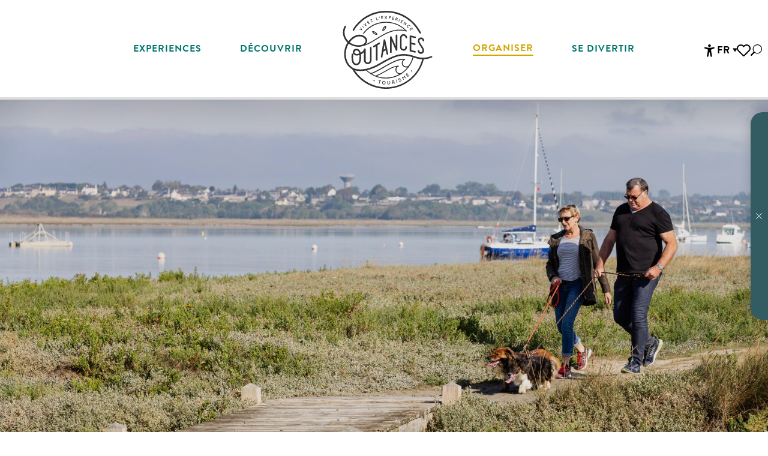

--- FILE ---
content_type: text/html; charset=UTF-8
request_url: https://www.tourisme-coutances.fr/organisez-votre-sejour/toutourisme/hebergements-qui-acceptent-les-chiens/
body_size: 60018
content:
<!doctype html>
<html class="no-js" lang="fr-FR"><head><script type="importmap">{"imports":{"jquery":"https:\/\/woody.cloudly.space\/app\/themes\/woody-theme\/src\/lib\/custom\/jquery@3.7.1.min.mjs","highcharts":"https:\/\/woody.cloudly.space\/app\/dist\/coutances\/addons\/woody-library\/static\/lib\/highcharts-12.1.2\/code\/es-modules\/masters\/highcharts.src.js","woody_library_filter":"https:\/\/woody.cloudly.space\/app\/dist\/coutances\/addons\/woody-library\/js\/filter.3dd4b7bece.js","woody_library_woody_component":"https:\/\/woody.cloudly.space\/app\/dist\/coutances\/addons\/woody-library\/js\/modules\/components\/woody-component.f868fc8be0.mjs","woody_library_woody_controller":"https:\/\/woody.cloudly.space\/app\/dist\/coutances\/addons\/woody-library\/js\/modules\/controllers\/woody-controller.2db0174bdc.mjs","woody_library_summary_map_manager":"https:\/\/woody.cloudly.space\/app\/dist\/coutances\/addons\/woody-library\/js\/modules\/managers\/summary\/summary-map-manager.84afb4d49a.mjs","woody_library_summary_accordion_manager":"https:\/\/woody.cloudly.space\/app\/dist\/coutances\/addons\/woody-library\/js\/modules\/managers\/summary\/summary-accordion-manager.9b68213f2a.mjs","woody_library_interactive_svg_component":"https:\/\/woody.cloudly.space\/app\/dist\/coutances\/addons\/woody-library\/js\/modules\/components\/interactive-svg\/interactive-svg-component.88c1dab784.mjs","woody_library_card_uniq_component":"https:\/\/woody.cloudly.space\/app\/dist\/coutances\/addons\/woody-library\/js\/modules\/components\/card\/card-uniq-component.c74c472f73.mjs","woody_library_card_toggler_component":"https:\/\/woody.cloudly.space\/app\/dist\/coutances\/addons\/woody-library\/js\/modules\/components\/card\/card-toggler-component.077fbca673.mjs","woody_library_card_slider_component":"https:\/\/woody.cloudly.space\/app\/dist\/coutances\/addons\/woody-library\/js\/modules\/components\/card\/card-slider-component.1fcbe821ee.mjs","woody_library_card_map_slider_component":"https:\/\/woody.cloudly.space\/app\/dist\/coutances\/addons\/woody-library\/js\/modules\/components\/card\/card-map-slider-component.mjs","woody_library_card_map_manager":"https:\/\/woody.cloudly.space\/app\/dist\/coutances\/addons\/woody-library\/js\/modules\/managers\/card\/card-map-manager.aa96fe0af2.mjs","woody_library_summary_controller":"https:\/\/woody.cloudly.space\/app\/dist\/coutances\/addons\/woody-library\/js\/modules\/controllers\/summary\/summary-controller.56dc30afe7.mjs","woody_library_focus_controller":"https:\/\/woody.cloudly.space\/app\/dist\/coutances\/addons\/woody-library\/js\/modules\/controllers\/focus\/focus-controller.779736d3ae.mjs","woody_library_focus_map_controller":"https:\/\/woody.cloudly.space\/app\/dist\/coutances\/addons\/woody-library\/js\/modules\/controllers\/focus\/focus-map-controller.fa756137c4.mjs","woody_library_focus_svg_controller":"https:\/\/woody.cloudly.space\/app\/dist\/coutances\/addons\/woody-library\/js\/modules\/controllers\/focus\/focus-svg-controller.e0e66f5917.mjs","woody_library_get_there_link_component":"https:\/\/woody.cloudly.space\/app\/dist\/coutances\/addons\/woody-library\/js\/modules\/components\/get-there\/get-there-link-component.236c7b036d.mjs","woody_library_reveal_component":"https:\/\/woody.cloudly.space\/app\/dist\/coutances\/addons\/woody-library\/js\/modules\/components\/reveal\/reveal-component.ae2427d122.mjs","woody_addon_touristicmaps_utils":"https:\/\/woody.cloudly.space\/app\/dist\/coutances\/addons\/woody-addon-touristicmaps\/js\/utils\/woody-addon-touristicmaps-utils.7b4d5b3788.mjs","woody_addon_touristicmaps_map_manager":"https:\/\/woody.cloudly.space\/app\/dist\/coutances\/addons\/woody-addon-touristicmaps\/js\/managers\/woody-addon-touristicmaps-map-manager.25def4f386.mjs","woody_addon_touristicmaps_map_component":"https:\/\/woody.cloudly.space\/app\/dist\/coutances\/addons\/woody-addon-touristicmaps\/js\/components\/woody-addon-touristicmaps-map-component.3be29cb99e.mjs","woody_addon_touristicmaps_map_control":"https:\/\/woody.cloudly.space\/app\/dist\/coutances\/addons\/woody-addon-touristicmaps\/js\/controls\/woody-addon-touristicmaps-map-control.3ad63029a2.mjs","woody_addon_touristicmaps_center_france_map_control":"https:\/\/woody.cloudly.space\/app\/dist\/coutances\/addons\/woody-addon-touristicmaps\/js\/controls\/woody-addon-touristicmaps-center-france-map-control.bfd154a095.mjs","woody_addon_touristicmaps_search_city_map_control":"https:\/\/woody.cloudly.space\/app\/dist\/coutances\/addons\/woody-addon-touristicmaps\/js\/controls\/woody-addon-touristicmaps-search-city-map-control.c837cfe0f5.mjs","woody_addon_roadbook_global":"https:\/\/woody.cloudly.space\/app\/dist\/coutances\/addons\/woody-addon-roadbook\/js\/woody-addon-roadbook-global.bac59b597b.mjs","woody_addon_roadbook_elements":"https:\/\/woody.cloudly.space\/app\/dist\/coutances\/addons\/woody-addon-roadbook\/js\/woody-addon-roadbook-elements.1ebf10e34f.mjs","woody_addon_roadbook_tools":"https:\/\/woody.cloudly.space\/app\/dist\/coutances\/addons\/woody-addon-roadbook\/js\/woody-addon-roadbook-tools.4c62973343.mjs","woody_addon_roadbook_feed":"https:\/\/woody.cloudly.space\/app\/dist\/coutances\/addons\/woody-addon-roadbook\/js\/woody-addon-roadbook-feed.9eef3d6cdb.mjs","woody_addon_roadbook_front":"https:\/\/woody.cloudly.space\/app\/dist\/coutances\/addons\/woody-addon-roadbook\/js\/woody-addon-roadbook-front.e97c97cdf2.mjs","woody_addon_roadbook_django":"https:\/\/woody.cloudly.space\/app\/dist\/coutances\/addons\/woody-addon-roadbook\/js\/woody-addon-roadbook-django.d8fae5bb70.mjs","woody_roadbook_sheet_list_controller":"https:\/\/woody.cloudly.space\/app\/dist\/coutances\/addons\/woody-addon-roadbook\/js\/controllers\/woody-roadbook-sheet-list-controller.a3aea218c2.mjs","woody_roadbook_map_global_controller":"https:\/\/woody.cloudly.space\/app\/dist\/coutances\/addons\/woody-addon-roadbook\/js\/controllers\/woody-roadbook-map-global-controller.ca5ca46b9e.mjs","woody_hawwwai_itinerary_elevation_chart_component":"https:\/\/woody.cloudly.space\/app\/dist\/coutances\/addons\/woody-addon-hawwwai\/js\/components\/woody-hawwwai-itinerary-elevation-chart-component.1b7e9b6c9a.mjs","woody_hawwwai_itinerary_reveal_controller":"https:\/\/woody.cloudly.space\/app\/dist\/coutances\/addons\/woody-addon-hawwwai\/js\/controllers\/woody-hawwwai-itinerary-reveal-controller.2d8a9d49dc.mjs","woody_hawwwai_itinerary_reveal_toggler_controller":"https:\/\/woody.cloudly.space\/app\/dist\/coutances\/addons\/woody-addon-hawwwai\/js\/controllers\/woody-hawwwai-itinerary-reveal-toggler-controller.26149551a6.mjs","woody_hawwwai_itinerary_pois_controller":"https:\/\/woody.cloudly.space\/app\/dist\/coutances\/addons\/woody-addon-hawwwai\/js\/controllers\/woody-hawwwai-itinerary-pois-controller.2dce389938.mjs","woody_lib_utils":"https:\/\/woody.cloudly.space\/app\/dist\/coutances\/addons\/woody-lib-utils\/js\/woody-lib-utils.93266841fa.mjs","woody_addon_search_engine_component":"https:\/\/woody.cloudly.space\/app\/dist\/coutances\/addons\/woody-addon-search\/js\/components\/woody-addon-search-engine-component.dc802f6a63.mjs","woody_addon_search_main":"https:\/\/woody.cloudly.space\/app\/dist\/coutances\/addons\/woody-addon-search\/js\/woody-addon-search-main.6ea2fe98ba.mjs","woody_addon_search_engine_input_component":"https:\/\/woody.cloudly.space\/app\/dist\/coutances\/addons\/woody-addon-search\/js\/components\/woody-addon-search-engine-input-component.1e6a90e877.mjs","woody_addon_search_engine_input_dropdown_component":"https:\/\/woody.cloudly.space\/app\/dist\/coutances\/addons\/woody-addon-search\/js\/components\/woody-addon-search-engine-input-dropdown-component.c7e89a83ab.mjs","woody_addon_search_engine_filters_component":"https:\/\/woody.cloudly.space\/app\/dist\/coutances\/addons\/woody-addon-search\/js\/components\/woody-addon-search-engine-filters-component.cc5fa80115.mjs","woody_addon_search_engine_results_component":"https:\/\/woody.cloudly.space\/app\/dist\/coutances\/addons\/woody-addon-search\/js\/components\/woody-addon-search-engine-results-component.7fe4b9df50.mjs","woody_addon_search_data_controller":"https:\/\/woody.cloudly.space\/app\/dist\/coutances\/addons\/woody-addon-search\/js\/controllers\/woody-addon-search-data-controller.a95f731a76.mjs","fuse.js":"https:\/\/woody.cloudly.space\/app\/dist\/coutances\/addons\/woody-addon-search\/static\/js\/fuse-v6.4.1\/fuse.esm.min.js","woody_addon_devtools_main":"https:\/\/woody.cloudly.space\/app\/dist\/coutances\/addons\/woody-addon-devtools\/js\/woody-addon-devtools-main.5ef617cfdb.mjs","woody_addon_devtools_tools":"https:\/\/woody.cloudly.space\/app\/dist\/coutances\/addons\/woody-addon-devtools\/js\/woody-addon-devtools-tools.54d58a68c5.mjs","woody_addon_devtools_color_palette":"https:\/\/woody.cloudly.space\/app\/dist\/coutances\/addons\/woody-addon-devtools\/js\/woody-addon-devtools-color-palette.a8a41da40b.mjs","woody_addon_devtools_style_shift":"https:\/\/woody.cloudly.space\/app\/dist\/coutances\/addons\/woody-addon-devtools\/js\/woody-addon-devtools-style-shift.c4f6081742.mjs","woody_addon_devtools_fake_touristic_sheet":"https:\/\/woody.cloudly.space\/app\/dist\/coutances\/addons\/woody-addon-devtools\/js\/woody-addon-devtools-fake-touristic-sheet.2cb516cd17.mjs","woody_addon_calendar_main":"https:\/\/woody.cloudly.space\/app\/dist\/coutances\/addons\/woody-addon-calendar\/js\/woody-addon-calendar-main.51b5f2278f.mjs","woody_addon_tides_timer":"https:\/\/woody.cloudly.space\/app\/dist\/coutances\/addons\/woody-addon-tides\/js\/woody-addon-tides-timer.f6e5c296ba.mjs","woody_addon_flowchart_main":"https:\/\/woody.cloudly.space\/app\/dist\/coutances\/addons\/woody-addon-flowchart\/js\/woody-addon-flowchart-main.de64f21c48.mjs","woody_addon_campaigns_blocks":"https:\/\/woody.cloudly.space\/app\/dist\/coutances\/addons\/woody-addon-claims\/js\/woody-addon-campaigns-blocks.cd7b0fdfb1.mjs","woody_addon_claims_blocks":"https:\/\/woody.cloudly.space\/app\/dist\/coutances\/addons\/woody-addon-claims\/js\/woody-addon-claims-blocks.d6b0ec349c.mjs","woody_addon_favorites_tools":"https:\/\/woody.cloudly.space\/app\/dist\/coutances\/addons\/woody-addon-favorites\/js\/woody-addon-favorites-tools.493a0ea33a.mjs","woody_addon_favorites_btn":"https:\/\/woody.cloudly.space\/app\/dist\/coutances\/addons\/woody-addon-favorites\/js\/woody-addon-favorites-btn.371d024552.mjs","woody_addon_favorites_cart":"https:\/\/woody.cloudly.space\/app\/dist\/coutances\/addons\/woody-addon-favorites\/js\/woody-addon-favorites-cart.76fc575ef3.mjs","woody_addon_favorites_sections":"https:\/\/woody.cloudly.space\/app\/dist\/coutances\/addons\/woody-addon-favorites\/js\/woody-addon-favorites-sections.3c8fc8f133.mjs"}}</script><title>Hébergements qui acceptent les chiens | Coutances Tourisme : Organisez vos vacances dans la Manche</title><script>window.globals={"ancestors":{"chapter1":"Organisez votre s\u00e9jour","chapter2":"Toutourisme","chapter3":"H\u00e9bergements qui acceptent les chiens"},"context":"website","current_lang":"fr","current_locale":"fr","current_locale_region":"fr_FR","env":"prod","languages":["fr","en","de"],"page_type":"page-hub","post_id":2613,"post_image":"https:\/\/www.tourisme-coutances.fr\/app\/uploads\/coutances\/2021\/03\/thumbs\/thierry-houyel-toutourisme-18-1920x960-crop-1652349179.jpg","post_title":"H\u00e9bergements qui acceptent les chiens","post_type":"page","post_modified":"2023-12-13 12:44:20+01:00","site_key":"coutances","tags":{"places":[],"seasons":[],"themes":[],"targets":[]},"woody_options_pages":{"search_url":6880,"tides_url":2546,"flowchart_url":5043,"weather_url":0,"favorites_url":6887},"search":{"api":{"uri":"https:\/\/api.tourism-system.com\/v2\/woody\/search\/fr\/v2","args":{"size":15,"threshold":0.5}}},"tmaps":{"url_api":"https:\/\/api.touristicmaps.com\/lib\/mod.mjs","url_api_lazy":"https:\/\/api.touristicmaps.com\/lib\/lazy.mjs"},"hawwwai":{"sheet_options":{"nearby_distance_max":5000}}}</script><script>(function(e){e.eskalad=e.eskalad?e.eskalad:[],e.eskalad.product="woody",e.eskalad.site_key=e.globals.site_key!==void 0?e.globals.site_key:"empty",e.eskalad.timestamp=l("eskalad_timestamp"),e.eskalad.timestamp==null&&(e.eskalad.timestamp=Math.floor(Date.now()/1e3),s("eskalad_timestamp",e.eskalad.timestamp)),e.eskalad.cid=l("eskalad_cid"),e.eskalad.cid==null&&e.eskalad.timestamp!==void 0&&(e.eskalad.cid=e.eskalad.timestamp,c()),e.eskalad.ga_consent=!0;function c(){e.eskalad.cid.toString().search("\\.")<=0&&fetch("/api/clientid").then(a=>a.json()).then(a=>{a.cid!==void 0&&(e.eskalad.cid=a.cid+"."+e.eskalad.cid,s("eskalad_cid",e.eskalad.cid))}).catch(function(a){console.error("Eskalad fetch: "+a.message)})}function l(a){if(e.localStorage!==void 0&&e.localStorage)try{let t=e.localStorage.getItem(a);return t=t==null||isNaN(t)||t==null||t==""?void 0:t,t}catch(t){console.error(["[ESKALAD]",t])}}function s(a,t){if(e.localStorage!==void 0&&e.localStorage)try{e.localStorage.removeItem(a),e.localStorage.setItem(a,t)}catch(d){console.error(["[ESKALAD]",d])}}})(window);
</script><script>document.addEventListener("DOMContentLoaded",function(){document.querySelectorAll("a[href='#consentframework'],a[href='#cmp']").forEach(function(e){e.removeAttribute("target");e.setAttribute("href","javascript:window.Sddan.cmp.displayUI();")})});</script><link rel="preconnect" href="https://cache.consentframework.com" crossorigin><link rel="preconnect" href="https://choices.consentframework.com" crossorigin><link rel="preconnect" href="https://fonts.gstatic.com" crossorigin><link rel="preconnect" href="https://fonts.googleapis.com" crossorigin><link rel="preconnect" href="https://www.googletagmanager.com" crossorigin><link rel="preconnect" href="https://woody.cloudly.space" crossorigin><link rel="preconnect" href="https://api.cloudly.space" crossorigin><script>window.dataLayer=window.dataLayer?window.dataLayer:[];window.dataLayer.push({"event":"globals","data":{"env":"prod","site_key":"coutances","page":{"id_page":2613,"name":"H\u00e9bergements qui acceptent les chiens","page_type":"page-hub","tags":{"places":[],"seasons":[],"themes":[],"targets":[]}},"lang":"fr","rdbk":{"enable":false}}});</script><script>(function(w,d,s,l,i) { w[l]=w[l]||[]; w[l].push({ 'gtm.start': new Date().getTime(),event: 'gtm.js' }); var f=d.getElementsByTagName(s)[0], j=d.createElement(s),dl=l!='dataLayer'? '&l='+l:''; j.async=true; j.src='https://www.googletagmanager.com/gtm.js?id='+i+dl; f.parentNode.insertBefore(j,f); })(window,document,'script','dataLayer','GTM-NJ8QV29');</script><link rel="canonical" href="https://www.tourisme-coutances.fr/organisez-votre-sejour/toutourisme/hebergements-qui-acceptent-les-chiens/"/><meta charset="UTF-8"/><meta http-equiv="X-UA-Compatible" content="IE=edge"/><meta name="generator" content="Raccourci Agency - WP"/><meta name="viewport" content="width=device-width,initial-scale=1"/><meta name="robots" content="max-snippet:-1, max-image-preview:large, max-video-preview:-1"/><meta property="og:type" content="website"/><meta property="og:url" content="https://www.tourisme-coutances.fr/organisez-votre-sejour/toutourisme/hebergements-qui-acceptent-les-chiens/"/><meta name="twitter:card" content="summary_large_image"/><meta property="og:image" content="https://woody.cloudly.space/app/uploads/coutances/2021/03/thumbs/thierry-houyel-toutourisme-18-1920x960-crop-1652349179.jpg"/><meta property="twitter:image" content="https://woody.cloudly.space/app/uploads/coutances/2021/03/thumbs/thierry-houyel-toutourisme-18-1920x960-crop-1652349179.jpg"/><meta property="og:site_name" content="Coutances Tourisme : Organisez vos vacances dans la Manche"/><meta property="og:locale" content="fr_FR"/><meta property="og:locale:alternate" content="en_GB"/><meta property="og:locale:alternate" content="de_DE"/><meta name="description" content="Trouvez un hébergement qui accepte les chiens pour vos vacances à Coutances mer et bocage : réservez en ligne et organisez votre séjour avec votre"/><meta property="og:title" content="Hébergements qui acceptent les chiens | Coutances Tourisme : Organisez vos vacances dans la Manche"/><meta property="og:description" content="Trouvez un hébergement qui accepte les chiens pour vos vacances à Coutances mer et bocage : réservez en ligne et organisez votre séjour avec votre"/><meta name="twitter:title" content="Hébergements qui acceptent les chiens | Coutances Tourisme : Organisez vos vacances dans la Manche"/><meta name="twitter:description" content="Trouvez un hébergement qui accepte les chiens pour vos vacances à Coutances mer et bocage : réservez en ligne et organisez votre séjour avec votre"/><script type="application/ld+json" class="woody-schema-graph">{"@context":"https:\/\/schema.org","@graph":[{"@type":"WebSite","url":"https:\/\/www.tourisme-coutances.fr","name":"Coutances Tourisme : Organisez vos vacances dans la Manche","description":"Pr\u00e9parez vos vacances dans la Manche en Normandie entre bocage et plages. H\u00e9bergements, lieux de visite, loisirs, produits du terroir, animations, etc.","potentialAction":[{"@type":"SearchAction","target":"https:\/\/www.tourisme-coutances.fr\/rechercher\/?query={search_term_string}","query-input":"required name=search_term_string"}]},{"@type":"WebPage","url":"https:\/\/www.tourisme-coutances.fr\/organisez-votre-sejour\/toutourisme\/hebergements-qui-acceptent-les-chiens\/","headline":"H\u00e9bergements qui acceptent les chiens | Coutances Tourisme : Organisez vos vacances dans la Manche","inLanguage":"fr-FR","datePublished":"2021-03-18 09:54:28","dateModified":"2023-12-13 11:44:20","description":"Trouvez un h\u00e9bergement qui accepte les chiens pour vos vacances \u00e0 Coutances mer et bocage : r\u00e9servez en ligne et organisez votre s\u00e9jour avec votre","image":["https:\/\/www.tourisme-coutances.fr\/app\/uploads\/coutances\/2021\/03\/thumbs\/thierry-houyel-toutourisme-18-1920x960-crop-1652349179.jpg"]}]}</script><style>img:is([sizes="auto" i], [sizes^="auto," i]) { contain-intrinsic-size: 3000px 1500px }</style><script>
window._wpemojiSettings = {"baseUrl":"https:\/\/s.w.org\/images\/core\/emoji\/16.0.1\/72x72\/","ext":".png","svgUrl":"https:\/\/s.w.org\/images\/core\/emoji\/16.0.1\/svg\/","svgExt":".svg","source":{"concatemoji":"https:\/\/www.tourisme-coutances.fr\/wp\/wp-includes\/js\/wp-emoji-release.min.js?ver=6.8.2"}};
/*! This file is auto-generated */
!function(s,n){var o,i,e;function c(e){try{var t={supportTests:e,timestamp:(new Date).valueOf()};sessionStorage.setItem(o,JSON.stringify(t))}catch(e){}}function p(e,t,n){e.clearRect(0,0,e.canvas.width,e.canvas.height),e.fillText(t,0,0);var t=new Uint32Array(e.getImageData(0,0,e.canvas.width,e.canvas.height).data),a=(e.clearRect(0,0,e.canvas.width,e.canvas.height),e.fillText(n,0,0),new Uint32Array(e.getImageData(0,0,e.canvas.width,e.canvas.height).data));return t.every(function(e,t){return e===a[t]})}function u(e,t){e.clearRect(0,0,e.canvas.width,e.canvas.height),e.fillText(t,0,0);for(var n=e.getImageData(16,16,1,1),a=0;a<n.data.length;a++)if(0!==n.data[a])return!1;return!0}function f(e,t,n,a){switch(t){case"flag":return n(e,"\ud83c\udff3\ufe0f\u200d\u26a7\ufe0f","\ud83c\udff3\ufe0f\u200b\u26a7\ufe0f")?!1:!n(e,"\ud83c\udde8\ud83c\uddf6","\ud83c\udde8\u200b\ud83c\uddf6")&&!n(e,"\ud83c\udff4\udb40\udc67\udb40\udc62\udb40\udc65\udb40\udc6e\udb40\udc67\udb40\udc7f","\ud83c\udff4\u200b\udb40\udc67\u200b\udb40\udc62\u200b\udb40\udc65\u200b\udb40\udc6e\u200b\udb40\udc67\u200b\udb40\udc7f");case"emoji":return!a(e,"\ud83e\udedf")}return!1}function g(e,t,n,a){var r="undefined"!=typeof WorkerGlobalScope&&self instanceof WorkerGlobalScope?new OffscreenCanvas(300,150):s.createElement("canvas"),o=r.getContext("2d",{willReadFrequently:!0}),i=(o.textBaseline="top",o.font="600 32px Arial",{});return e.forEach(function(e){i[e]=t(o,e,n,a)}),i}function t(e){var t=s.createElement("script");t.src=e,t.defer=!0,s.head.appendChild(t)}"undefined"!=typeof Promise&&(o="wpEmojiSettingsSupports",i=["flag","emoji"],n.supports={everything:!0,everythingExceptFlag:!0},e=new Promise(function(e){s.addEventListener("DOMContentLoaded",e,{once:!0})}),new Promise(function(t){var n=function(){try{var e=JSON.parse(sessionStorage.getItem(o));if("object"==typeof e&&"number"==typeof e.timestamp&&(new Date).valueOf()<e.timestamp+604800&&"object"==typeof e.supportTests)return e.supportTests}catch(e){}return null}();if(!n){if("undefined"!=typeof Worker&&"undefined"!=typeof OffscreenCanvas&&"undefined"!=typeof URL&&URL.createObjectURL&&"undefined"!=typeof Blob)try{var e="postMessage("+g.toString()+"("+[JSON.stringify(i),f.toString(),p.toString(),u.toString()].join(",")+"));",a=new Blob([e],{type:"text/javascript"}),r=new Worker(URL.createObjectURL(a),{name:"wpTestEmojiSupports"});return void(r.onmessage=function(e){c(n=e.data),r.terminate(),t(n)})}catch(e){}c(n=g(i,f,p,u))}t(n)}).then(function(e){for(var t in e)n.supports[t]=e[t],n.supports.everything=n.supports.everything&&n.supports[t],"flag"!==t&&(n.supports.everythingExceptFlag=n.supports.everythingExceptFlag&&n.supports[t]);n.supports.everythingExceptFlag=n.supports.everythingExceptFlag&&!n.supports.flag,n.DOMReady=!1,n.readyCallback=function(){n.DOMReady=!0}}).then(function(){return e}).then(function(){var e;n.supports.everything||(n.readyCallback(),(e=n.source||{}).concatemoji?t(e.concatemoji):e.wpemoji&&e.twemoji&&(t(e.twemoji),t(e.wpemoji)))}))}((window,document),window._wpemojiSettings);
</script><link rel='preload' as='style' onload='this.onload=null;this.rel="stylesheet"' id='addon-search-stylesheet-css' href='https://woody.cloudly.space/app/dist/coutances/addons/woody-addon-search/css/woody-addon-search.3c0e3d2c84.css?ver=3.1.32' media='screen' /><noscript><link rel='stylesheet' id='addon-search-stylesheet-css' href='https://woody.cloudly.space/app/dist/coutances/addons/woody-addon-search/css/woody-addon-search.3c0e3d2c84.css?ver=3.1.32' media='screen' /></noscript><link rel='preload' as='style' onload='this.onload=null;this.rel="stylesheet"' id='addon-touristicmaps-stylesheet-css' href='https://woody.cloudly.space/app/dist/coutances/addons/woody-addon-touristicmaps/css/woody-addon-touristicmaps.42aea2a6d2.css?ver=2.0.19' media='all' /><noscript><link rel='stylesheet' id='addon-touristicmaps-stylesheet-css' href='https://woody.cloudly.space/app/dist/coutances/addons/woody-addon-touristicmaps/css/woody-addon-touristicmaps.42aea2a6d2.css?ver=2.0.19' media='all' /></noscript><link rel='stylesheet' id='access-config-stylesheet-css' href='https://woody.cloudly.space/app/dist/coutances/addons/woody-addon-accessibility/css/accessconfig.8a6ef5d070.css?ver=1.0.11' media='all' /><link rel='preload' as='style' onload='this.onload=null;this.rel="stylesheet"' id='addon-calendar-stylesheet-css' href='https://woody.cloudly.space/app/dist/coutances/addons/woody-addon-calendar/css/woody-addon-calendar.61f5dfee28.css' media='all' /><noscript><link rel='stylesheet' id='addon-calendar-stylesheet-css' href='https://woody.cloudly.space/app/dist/coutances/addons/woody-addon-calendar/css/woody-addon-calendar.61f5dfee28.css' media='all' /></noscript><link rel='preload' as='style' onload='this.onload=null;this.rel="stylesheet"' id='addon-hawwwai-stylesheet-css' href='https://woody.cloudly.space/app/dist/coutances/addons/woody-addon-hawwwai/css/front/woody-addon-hawwwai.ebf78ef83d.css?ver=3.4.107' media='all' /><noscript><link rel='stylesheet' id='addon-hawwwai-stylesheet-css' href='https://woody.cloudly.space/app/dist/coutances/addons/woody-addon-hawwwai/css/front/woody-addon-hawwwai.ebf78ef83d.css?ver=3.4.107' media='all' /></noscript><link rel='preload' as='style' onload='this.onload=null;this.rel="stylesheet"' id='addon-hawwwai-stylesheet-iti-css' href='https://woody.cloudly.space/app/dist/coutances/addons/woody-addon-hawwwai/css/front/woody-addon-hawwwai-iti.551a3c1b6d.css?ver=3.4.107' media='all' /><noscript><link rel='stylesheet' id='addon-hawwwai-stylesheet-iti-css' href='https://woody.cloudly.space/app/dist/coutances/addons/woody-addon-hawwwai/css/front/woody-addon-hawwwai-iti.551a3c1b6d.css?ver=3.4.107' media='all' /></noscript><link rel='preload' as='style' onload='this.onload=null;this.rel="stylesheet"' id='addon-tides-stylesheet-css' href='https://woody.cloudly.space/app/dist/coutances/addons/woody-addon-tides/css/woody-addon-tides.f9945f3c0d.css' media='all' /><noscript><link rel='stylesheet' id='addon-tides-stylesheet-css' href='https://woody.cloudly.space/app/dist/coutances/addons/woody-addon-tides/css/woody-addon-tides.f9945f3c0d.css' media='all' /></noscript><link rel='preload' as='style' onload='this.onload=null;this.rel="stylesheet"' id='addon-campaigns-stylesheet-css' href='https://woody.cloudly.space/app/dist/coutances/addons/woody-addon-claims/css/woody-addon-campaigns.1a1f82fdef.css' media='all' /><noscript><link rel='stylesheet' id='addon-campaigns-stylesheet-css' href='https://woody.cloudly.space/app/dist/coutances/addons/woody-addon-claims/css/woody-addon-campaigns.1a1f82fdef.css' media='all' /></noscript><link rel='stylesheet' id='swiper-style-main-css' href='https://woody.cloudly.space/app/dist/coutances/static/swiper/swiper-bundle.min.css?ver=12.0.2' media='screen' /><link rel='stylesheet' id='main-stylesheet-chunk-0-css' href='https://woody.cloudly.space/app/dist/coutances/css/main_chunk_1.744b654c7f.css' media='screen' /><link rel='stylesheet' id='main-stylesheet-chunk-1-css' href='https://woody.cloudly.space/app/dist/coutances/css/main_chunk_2.990b7f3efc.css' media='screen' /><link rel='stylesheet' id='main-stylesheet-chunk-2-css' href='https://woody.cloudly.space/app/dist/coutances/css/main_chunk_3.8544f550af.css' media='screen' /><link rel='preload' as='style' onload='this.onload=null;this.rel="stylesheet"' id='wicon-stylesheet-css' href='https://woody.cloudly.space/app/dist/coutances/css/wicon.fb73e9ff86.css' media='screen' /><noscript><link rel='stylesheet' id='wicon-stylesheet-css' href='https://woody.cloudly.space/app/dist/coutances/css/wicon.fb73e9ff86.css' media='screen' /></noscript><link rel='stylesheet' id='print-stylesheet-css' href='https://woody.cloudly.space/app/dist/coutances/css/print.f6f47df82d.css' media='print' /><script defer src="https://woody.cloudly.space/app/dist/coutances/addons/woody-addon-search/js/woody-addon-search.3155b7e4dc.js?ver=3.1.32" id="addon-search-javascripts-js"></script><script defer src="https://woody.cloudly.space/app/themes/woody-theme/src/js/static/obf.min.js?ver=2.3.174" id="obf-js"></script><script defer src="https://woody.cloudly.space/app/dist/coutances/addons/woody-addon-eskalad/js/events/eskalad.c2bde38840.js?ver=6.3.3" id="woody-addon-eskalad-js"></script><script defer src="https://woody.cloudly.space/app/dist/coutances/addons/woody-addon-eskalad/js/events/eskalad-page.5d2af865c3.js?ver=6.3.3" id="woody-addon-eskalad-page-js"></script><script defer src="https://woody.cloudly.space/app/dist/coutances/addons/woody-addon-accessibility/js/accessconfig.e8abd16e72.js?ver=1.0.11" id="access-config-js"></script><script type="module" src="https://woody.cloudly.space/app/dist/coutances/addons/woody-addon-calendar/js/woody-addon-calendar.ec70f7271e.mjs?ver=2.1.0" id="addon-calendar-javascripts-js"></script><script id="jquery-js-before">
window.siteConfig = {"site_key":"coutances","login":"public_coutances_website","password":"79c5e52970140b1cee750bfde6bf605c","token":"OTI5MmM0M2RmODFkOlNVZGJYZ3BYYkFjSlRVVUZWMUZjUVR4RFZnWVZVVVVCOkRndGFCd1lCQVYxUkNBQlFDVkFJVVFaUkJGRldXbGNBWEFSYlZGVUVCZ2M9","mapProviderKeys":{"otmKey":"8c3f7736a219aaa00cdc4dcd61ab776b037f35e0899124b99448dc4131dc7dea","gmKey":"AIzaSyBMx446Q--mQj9mzuZhb7BGVDxac6NfFYc"},"api_url":"https:\/\/api.tourism-system.com","api_render_url":"https:\/\/api.tourism-system.com","current_lang":"fr","current_season":null,"languages":["fr","en","de"],"pll_options":{"browser":0,"rewrite":1,"hide_default":0,"force_lang":3,"redirect_lang":1,"media_support":1,"uninstall":0,"sync":["taxonomies"],"post_types":["touristic_sheet","short_link","woody_topic","woody_rdbk_leaflets","woody_rdbk_feeds","testimony","profile"],"taxonomies":["themes","places","seasons","targets","expression_category","profile_category","leaflet_category","visitor_category","accommodation_category","mobility_category","channel_category","trip_duration"],"domains":{"fr":"https:\/\/www.tourisme-coutances.fr","en":"https:\/\/www.tourisme-coutances.com","de":"https:\/\/www.tourisme-coutances.de"},"version":"3.5.4","first_activation":1613058327,"media":{"duplicate":0},"default_lang":"fr","previous_version":"3.5.3"}};
window.useLeafletLibrary=1;window.DrupalAngularConfig=window.DrupalAngularConfig || {};window.DrupalAngularConfig.mapProviderKeys={"otmKey":"8c3f7736a219aaa00cdc4dcd61ab776b037f35e0899124b99448dc4131dc7dea","gmKey":"AIzaSyBMx446Q--mQj9mzuZhb7BGVDxac6NfFYc"};
</script><script type="module" src="https://woody.cloudly.space/app/themes/woody-theme/src/lib/custom/jquery@3.7.1.min.mjs" id="jquery-js"></script><script defer src="https://woody.cloudly.space/app/themes/woody-theme/src/lib/custom/moment-with-locales@2.22.2.min.js" id="jsdelivr_moment-js"></script><script id="woody-addon-hawwwai-sheet-js-extra">
var __hw = {"SECTIONS.TOURISM.SHEET.PERIODS.TODAY":"Aujourd'hui","SECTIONS.TOURISM.SHEET.PERIODS.HAPPENING":"A lieu","SECTIONS.TOURISM.SHEET.PERIODS.ENDED":"Termin\u00e9","SECTIONS.TOURISM.SHEET.PERIODS.ENDED_FOR_TODAY":"Termin\u00e9 pour aujourd'hui","SECTIONS.TOURISM.SHEET.PERIODS.FROM_TODAY":"\u00c0 partir d'aujourd'hui","SECTIONS.TOURISM.SHEET.PERIODS.FROM":"Du","SECTIONS.TOURISM.SHEET.PERIODS.UNTIL_TODAY":"Aujourd'hui","SECTIONS.TOURISM.SHEET.PERIODS.TO":"jusqu'\u00e0","SECTIONS.TOURISM.SHEET.PERIODS.UNTIL":"au","SECTIONS.TOURISM.SHEET.PERIODS.UNTIL_LONG":"jusqu'au","SECTIONS.TOURISM.SHEET.PERIODS.ON":"Le","SECTIONS.TOURISM.SHEET.PERIODS.OPENED":"Ouvert","SECTIONS.TOURISM.SHEET.PERIODS.CLOSED":"Ferm\u00e9","SECTIONS.TOURISM.SHEET.PERIODS.CLOSEDFORTODAY":"Ferm\u00e9 pour aujourd'hui","SECTIONS.TOURISM.SHEET.PERIODS.UNDEFINED":"Horaires non d\u00e9finis","SECTIONS.TOURISM.SHEET.PERIODS.NOW":"En ce moment","GLOBAL.TIMES.TO":"jusqu'\u00e0"};
</script><script type="module" src="https://woody.cloudly.space/app/dist/coutances/addons/woody-addon-hawwwai/js/woody-addon-hawwwai-sheet.8b4192203b.mjs?ver=3.4.107" id="woody-addon-hawwwai-sheet-js"></script><script defer src="https://woody.cloudly.space/app/dist/coutances/addons/woody-addon-hawwwai/js/availabilities.4f2c3e2914.js?ver=3.4.107" id="hawwwai-availabilities-js"></script><script defer src="https://woody.cloudly.space/app/dist/coutances/addons/woody-addon-tides/js/woody-addon-tides.37b35374cb.js?ver=3.3.7" id="addon-tides-javascripts-js"></script><script type="module" src="https://woody.cloudly.space/app/dist/coutances/addons/woody-addon-flowchart/js/woody-addon-flowchart.1c8454670a.mjs?ver=2.1.0" id="addon-flowchart-javascripts-js"></script><script defer src="https://woody.cloudly.space/app/dist/coutances/static/swiper/swiper-bundle.min.js?ver=12.0.2" id="jsdelivr_swiper-js"></script><script type="module" src="https://woody.cloudly.space/app/dist/coutances/addons/woody-addon-claims/js/woody-addon-claims.094619d2c3.mjs" id="addon-claims-javascripts-js"></script><script type="module" src="https://woody.cloudly.space/app/dist/coutances/addons/woody-addon-favorites/js/woody-addon-favorites.c46dfed72b.mjs" id="addon-favorites-javascripts-js"></script><script defer src="//gadget.open-system.fr/widgets-libs/rel/noyau-1.0.min.js" id="AllianceReseaux-js"></script><script defer src="https://woody.cloudly.space/app/themes/woody-theme/src/lib/npm/flatpickr/dist/flatpickr.min.js?ver=4.5.7" id="jsdelivr_flatpickr-js"></script><script defer src="https://woody.cloudly.space/app/themes/woody-theme/src/lib/npm/flatpickr/dist/l10n/fr.js?ver=4.5.7" id="jsdelivr_flatpickr_l10n-js"></script><script defer src="https://woody.cloudly.space/app/themes/woody-theme/src/lib/custom/nouislider@10.1.0.min.js" id="jsdelivr_nouislider-js"></script><script defer src="https://woody.cloudly.space/app/themes/woody-theme/src/lib/custom/lazysizes@4.1.2.min.js" id="jsdelivr_lazysizes-js"></script><script defer src="https://woody.cloudly.space/app/themes/woody-theme/src/lib/custom/moment-timezone-with-data.min.js" id="jsdelivr_moment_tz-js"></script><script defer src="https://woody.cloudly.space/app/themes/woody-theme/src/lib/custom/js.cookie@2.2.1.min.js" id="jsdelivr_jscookie-js"></script><script defer src="https://woody.cloudly.space/app/themes/woody-theme/src/lib/custom/rellax@1.10.1.min.js" id="jsdelivr_rellax-js"></script><script defer src="https://woody.cloudly.space/app/themes/woody-theme/src/lib/custom/iframeResizer@4.3.7.min.js?ver=4.3.7" id="jsdelivr_iframeresizer-js"></script><script defer src="https://woody.cloudly.space/app/themes/woody-theme/src/lib/npm/plyr/dist/plyr.min.js?ver=3.6.8" id="jsdelivr_plyr-js"></script><script defer src="https://woody.cloudly.space/wp/wp-includes/js/dist/hooks.min.js?ver=4d63a3d491d11ffd8ac6" id="wp-hooks-js"></script><script defer src="https://woody.cloudly.space/wp/wp-includes/js/dist/i18n.min.js?ver=5e580eb46a90c2b997e6" id="wp-i18n-js"></script><script defer src="https://woody.cloudly.space/app/themes/woody-theme/src/js/static/i18n-ltr.min.js?ver=2.3.174" id="wp-i18n-ltr-js"></script><script id="main-modules-js-extra">
var WoodyMainJsModules = {"jquery":{"path":"https:\/\/www.tourisme-coutances.fr\/app\/themes\/woody-theme\/src\/lib\/custom\/jquery@3.7.1.min.mjs"},"highcharts":{"path":"https:\/\/www.tourisme-coutances.fr\/app\/dist\/coutances\/addons\/woody-library\/static\/lib\/highcharts-12.1.2\/code\/es-modules\/masters\/highcharts.src.js"},"woody_library_filter":{"path":"https:\/\/www.tourisme-coutances.fr\/app\/dist\/coutances\/addons\/woody-library\/js\/filter.3dd4b7bece.js"},"woody_library_woody_component":{"path":"https:\/\/www.tourisme-coutances.fr\/app\/dist\/coutances\/addons\/woody-library\/js\/modules\/components\/woody-component.f868fc8be0.mjs"},"woody_library_woody_controller":{"path":"https:\/\/www.tourisme-coutances.fr\/app\/dist\/coutances\/addons\/woody-library\/js\/modules\/controllers\/woody-controller.2db0174bdc.mjs"},"woody_library_summary_map_manager":{"path":"https:\/\/www.tourisme-coutances.fr\/app\/dist\/coutances\/addons\/woody-library\/js\/modules\/managers\/summary\/summary-map-manager.84afb4d49a.mjs"},"woody_library_summary_accordion_manager":{"path":"https:\/\/www.tourisme-coutances.fr\/app\/dist\/coutances\/addons\/woody-library\/js\/modules\/managers\/summary\/summary-accordion-manager.9b68213f2a.mjs"},"woody_library_interactive_svg_component":{"path":"https:\/\/www.tourisme-coutances.fr\/app\/dist\/coutances\/addons\/woody-library\/js\/modules\/components\/interactive-svg\/interactive-svg-component.88c1dab784.mjs","component":"woody-interactive-svg"},"woody_library_card_uniq_component":{"path":"https:\/\/www.tourisme-coutances.fr\/app\/dist\/coutances\/addons\/woody-library\/js\/modules\/components\/card\/card-uniq-component.c74c472f73.mjs","component":"woody-card-uniq"},"woody_library_card_toggler_component":{"path":"https:\/\/www.tourisme-coutances.fr\/app\/dist\/coutances\/addons\/woody-library\/js\/modules\/components\/card\/card-toggler-component.077fbca673.mjs","component":"woody-card-toggler"},"woody_library_card_slider_component":{"path":"https:\/\/www.tourisme-coutances.fr\/app\/dist\/coutances\/addons\/woody-library\/js\/modules\/components\/card\/card-slider-component.1fcbe821ee.mjs","component":"woody-card-slider"},"woody_library_card_map_slider_component":{"path":"https:\/\/www.tourisme-coutances.fr\/app\/dist\/coutances\/addons\/woody-library\/js\/modules\/components\/card\/card-map-slider-component.mjs","component":"woody-card-map-slider"},"woody_library_card_map_manager":{"path":"https:\/\/www.tourisme-coutances.fr\/app\/dist\/coutances\/addons\/woody-library\/js\/modules\/managers\/card\/card-map-manager.aa96fe0af2.mjs"},"woody_library_summary_controller":{"path":"https:\/\/www.tourisme-coutances.fr\/app\/dist\/coutances\/addons\/woody-library\/js\/modules\/controllers\/summary\/summary-controller.56dc30afe7.mjs","controller":"woody_library_summary_controller"},"woody_library_focus_controller":{"path":"https:\/\/www.tourisme-coutances.fr\/app\/dist\/coutances\/addons\/woody-library\/js\/modules\/controllers\/focus\/focus-controller.779736d3ae.mjs","controller":"woody_library_focus_controller"},"woody_library_focus_map_controller":{"path":"https:\/\/www.tourisme-coutances.fr\/app\/dist\/coutances\/addons\/woody-library\/js\/modules\/controllers\/focus\/focus-map-controller.fa756137c4.mjs","controller":"woody_library_focus_map_controller"},"woody_library_focus_svg_controller":{"path":"https:\/\/www.tourisme-coutances.fr\/app\/dist\/coutances\/addons\/woody-library\/js\/modules\/controllers\/focus\/focus-svg-controller.e0e66f5917.mjs","controller":"woody_library_focus_svg_controller"},"woody_library_get_there_link_component":{"path":"https:\/\/www.tourisme-coutances.fr\/app\/dist\/coutances\/addons\/woody-library\/js\/modules\/components\/get-there\/get-there-link-component.236c7b036d.mjs","component":"woody-get-there-link"},"woody_library_reveal_component":{"path":"https:\/\/www.tourisme-coutances.fr\/app\/dist\/coutances\/addons\/woody-library\/js\/modules\/components\/reveal\/reveal-component.ae2427d122.mjs","component":"woody-reveal"},"woody_addon_touristicmaps_utils":{"path":"https:\/\/www.tourisme-coutances.fr\/app\/dist\/coutances\/addons\/woody-addon-touristicmaps\/js\/utils\/woody-addon-touristicmaps-utils.7b4d5b3788.mjs"},"woody_addon_touristicmaps_map_manager":{"path":"https:\/\/www.tourisme-coutances.fr\/app\/dist\/coutances\/addons\/woody-addon-touristicmaps\/js\/managers\/woody-addon-touristicmaps-map-manager.25def4f386.mjs"},"woody_addon_touristicmaps_map_component":{"path":"https:\/\/www.tourisme-coutances.fr\/app\/dist\/coutances\/addons\/woody-addon-touristicmaps\/js\/components\/woody-addon-touristicmaps-map-component.3be29cb99e.mjs","component":"woody-map"},"woody_addon_touristicmaps_map_control":{"path":"https:\/\/www.tourisme-coutances.fr\/app\/dist\/coutances\/addons\/woody-addon-touristicmaps\/js\/controls\/woody-addon-touristicmaps-map-control.3ad63029a2.mjs"},"woody_addon_touristicmaps_center_france_map_control":{"path":"https:\/\/www.tourisme-coutances.fr\/app\/dist\/coutances\/addons\/woody-addon-touristicmaps\/js\/controls\/woody-addon-touristicmaps-center-france-map-control.bfd154a095.mjs"},"woody_addon_touristicmaps_search_city_map_control":{"path":"https:\/\/www.tourisme-coutances.fr\/app\/dist\/coutances\/addons\/woody-addon-touristicmaps\/js\/controls\/woody-addon-touristicmaps-search-city-map-control.c837cfe0f5.mjs"},"woody_addon_roadbook_global":{"path":"https:\/\/www.tourisme-coutances.fr\/app\/dist\/coutances\/addons\/woody-addon-roadbook\/js\/woody-addon-roadbook-global.bac59b597b.mjs"},"woody_addon_roadbook_elements":{"path":"https:\/\/www.tourisme-coutances.fr\/app\/dist\/coutances\/addons\/woody-addon-roadbook\/js\/woody-addon-roadbook-elements.1ebf10e34f.mjs"},"woody_addon_roadbook_tools":{"path":"https:\/\/www.tourisme-coutances.fr\/app\/dist\/coutances\/addons\/woody-addon-roadbook\/js\/woody-addon-roadbook-tools.4c62973343.mjs"},"woody_addon_roadbook_feed":{"path":"https:\/\/www.tourisme-coutances.fr\/app\/dist\/coutances\/addons\/woody-addon-roadbook\/js\/woody-addon-roadbook-feed.9eef3d6cdb.mjs"},"woody_addon_roadbook_front":{"path":"https:\/\/www.tourisme-coutances.fr\/app\/dist\/coutances\/addons\/woody-addon-roadbook\/js\/woody-addon-roadbook-front.e97c97cdf2.mjs"},"woody_addon_roadbook_django":{"path":"https:\/\/www.tourisme-coutances.fr\/app\/dist\/coutances\/addons\/woody-addon-roadbook\/js\/woody-addon-roadbook-django.d8fae5bb70.mjs"},"woody_roadbook_sheet_list_controller":{"path":"https:\/\/www.tourisme-coutances.fr\/app\/dist\/coutances\/addons\/woody-addon-roadbook\/js\/controllers\/woody-roadbook-sheet-list-controller.a3aea218c2.mjs","controller":"woody_roadbook_sheet_list_controller"},"woody_roadbook_map_global_controller":{"path":"https:\/\/www.tourisme-coutances.fr\/app\/dist\/coutances\/addons\/woody-addon-roadbook\/js\/controllers\/woody-roadbook-map-global-controller.ca5ca46b9e.mjs","controller":"woody_roadbook_map_global_controller"},"woody_hawwwai_itinerary_elevation_chart_component":{"path":"https:\/\/www.tourisme-coutances.fr\/app\/dist\/coutances\/addons\/woody-addon-hawwwai\/js\/components\/woody-hawwwai-itinerary-elevation-chart-component.1b7e9b6c9a.mjs","component":"woody-hawwwai-itinerary-elevation-chart"},"woody_hawwwai_itinerary_reveal_controller":{"path":"https:\/\/www.tourisme-coutances.fr\/app\/dist\/coutances\/addons\/woody-addon-hawwwai\/js\/controllers\/woody-hawwwai-itinerary-reveal-controller.2d8a9d49dc.mjs","controller":"woody_hawwwai_itinerary_reveal_controller"},"woody_hawwwai_itinerary_reveal_toggler_controller":{"path":"https:\/\/www.tourisme-coutances.fr\/app\/dist\/coutances\/addons\/woody-addon-hawwwai\/js\/controllers\/woody-hawwwai-itinerary-reveal-toggler-controller.26149551a6.mjs","controller":"woody_hawwwai_itinerary_reveal_toggler_controller"},"woody_hawwwai_itinerary_pois_controller":{"path":"https:\/\/www.tourisme-coutances.fr\/app\/dist\/coutances\/addons\/woody-addon-hawwwai\/js\/controllers\/woody-hawwwai-itinerary-pois-controller.2dce389938.mjs","controller":"woody_hawwwai_itinerary_pois_controller"}};
</script><script type="module" src="https://woody.cloudly.space/app/dist/coutances/addons/woody-library/js/modules/main.9a249a7be1.mjs" id="main-modules-js"></script><script type="module" src="https://woody.cloudly.space/app/dist/coutances/js/main.5902699e2f.mjs" id="main-javascripts-js"></script><link rel="icon" type="image/x-icon" href="https://woody.cloudly.space/app/dist/coutances/favicon/favicon/favicon.5fe250b932.ico"><link rel="icon" type="image/png" sizes="16x16" href="https://woody.cloudly.space/app/dist/coutances/favicon/favicon/favicon-16x16.5217030100.png"><link rel="icon" type="image/png" sizes="32x32" href="https://woody.cloudly.space/app/dist/coutances/favicon/favicon/favicon-32x32.84266cf36f.png"><link rel="icon" type="image/png" sizes="48x48" href="https://woody.cloudly.space/app/dist/coutances/favicon/favicon/favicon-48x48.7b3cfb354d.png"><link rel="apple-touch-icon" sizes="57x57" href="https://woody.cloudly.space/app/dist/coutances/favicon/favicon/apple-touch-icon-57x57.b333556f7e.png"><link rel="apple-touch-icon" sizes="60x60" href="https://woody.cloudly.space/app/dist/coutances/favicon/favicon/apple-touch-icon-60x60.c43cdd83b0.png"><link rel="apple-touch-icon" sizes="72x72" href="https://woody.cloudly.space/app/dist/coutances/favicon/favicon/apple-touch-icon-72x72.587ce49f6c.png"><link rel="apple-touch-icon" sizes="76x76" href="https://woody.cloudly.space/app/dist/coutances/favicon/favicon/apple-touch-icon-76x76.1e80f1a493.png"><link rel="apple-touch-icon" sizes="114x114" href="https://woody.cloudly.space/app/dist/coutances/favicon/favicon/apple-touch-icon-114x114.e20b3be36d.png"><link rel="apple-touch-icon" sizes="120x120" href="https://woody.cloudly.space/app/dist/coutances/favicon/favicon/apple-touch-icon-120x120.12cd0529ee.png"><link rel="apple-touch-icon" sizes="144x144" href="https://woody.cloudly.space/app/dist/coutances/favicon/favicon/apple-touch-icon-144x144.3273e4c240.png"><link rel="apple-touch-icon" sizes="152x152" href="https://woody.cloudly.space/app/dist/coutances/favicon/favicon/apple-touch-icon-152x152.3daedef617.png"><link rel="apple-touch-icon" sizes="167x167" href="https://woody.cloudly.space/app/dist/coutances/favicon/favicon/apple-touch-icon-167x167.07890fd671.png"><link rel="apple-touch-icon" sizes="180x180" href="https://woody.cloudly.space/app/dist/coutances/favicon/favicon/apple-touch-icon-180x180.af0ad6e48e.png"><link rel="apple-touch-icon" sizes="1024x1024" href="https://woody.cloudly.space/app/dist/coutances/favicon/favicon/apple-touch-icon-1024x1024.717b2af3d0.png"></head><body class="wp-singular page-template-default page page-id-2613 page-parent page-child parent-pageid-2612 wp-theme-woody-theme wp-child-theme-coutances menus-v2 prod woodypage-page-hub has-hero has-blocks-hero-tpl_01">
            <noscript><iframe src="https://www.googletagmanager.com/ns.html?id=GTM-NJ8QV29" height="0" width="0" style="display:none;visibility:hidden"></iframe></noscript>
        
            
    
    <div class="main-wrapper flex-container flex-dir-column">
                                <div class="woody-component-headnavs">
    
    <a href="#" class="screen-reader-text skip-link woody-component-button primary normal" aria-label="Aller directement au contenu principal de la page">
     <span class="button-label"> Aller au contenu principal</span>
    </a>

    
                        <ul class="tools list-unstyled flex-container align-middle">
                                                                                        <li >
                                                                    <div id="widget-panier"></div>
                                                            </li>
                                                                                                                                                                                                                                                                                                                            <li class="access-tool"><div class="woody-component-accessibility-block" id="accessconfig" data-accessconfig-params='{ "Prefix": "a42-ac", "ContainerClass": "accessconfig-reveal", "ModalCloseButton": "", "ModalTitle": "", "FormFieldset": "", "FormFieldsetLegend": "", "FormRadio" : ""}'>
    <button aria-label="Accessibilité" title="Accessibilité" data-accessconfig-button="true" class="accessconfig-button wicon wicon-103-accessibilite">
        <span class="show-for-sr">Accessibilité</span>
    </button>
</div>
</li>
                                                                    <li class="favorites-tool"><div class="woody-component-favorites-block tpl_01">
            <a class="woody-favorites-cart" href="https://www.tourisme-coutances.fr/mes-favoris/" data-favtarget="https://www.tourisme-coutances.fr/mes-favoris/" title="Favoris" data-label="Favoris">
                                    <div>
                <i class="wicon wicon-060-favoris" aria-hidden="true"></i>
                <span class="show-for-sr">Voir les favoris</span>
                <span class="counter is-empty"></span>
            </div>
                </a>
    </div>
</li>
                                                    <li class="search-tool"><div class="search-toggler-wrapper woody-component-esSearch-block">
    <span role="button" aria-label="Recherche" class="esSearch-button results-toggler" data-label="Recherche" title="Recherche" tabindex="0">
        <span class="wicon wicon-053-loupe-par-defaut search-icon"></span>
        <span class="button-label" data-label="Recherche"></span>
    </span>
</div>
</li>
                                                    <li class="lang_switcher-tool"><div class="woody-lang_switcher woody-lang_switcher-reveal tpl_01" data-label="Langue" role="button" aria-label="Choix de la langue"><div class="lang_switcher-button" data-label="Langue"  tabindex="0"><div class="fr" data-lang="fr">fr</div></div></div></li>
                                            </ul>
            
    

            <header role="banner" class="woody-component-header menus-v2 site-header " >
    <div class="main-menu-wrapper ">

        
        <nav role="navigation" class="top-bar title-bar " id="main-menu">
            <ul class="main-menu-list flex-container horizontal align-center align-middle wrap fullwidth-dropdowns">
                                                        <li class="menu-item is-submenu-parent" role="button">
                        <a class="menuLink" href="https://www.tourisme-coutances.fr/vivez-lexperience/" target="_self" data-post-id="2430">
                                                                                                                                                <span class="menuLink-title">Experiences</span>
                                                        
                                                    </a>
                                                    <div class="submenu-wrapper" aria-expanded="false">
                                
                                <ul class="submenu-grid one-by-one " data-link-parent="2430" data-title="Experiences" role="menu">
                                                                            
<li class="submenu-block submenu-block-links-list tpl_01 bg-lightgray submenu-item-delay isRel padd-all-md align-center " data-position="grid-col-start-2 grid-col-end-5 grid-row-start-1 grid-row-end-13" role="menuitem" aria-label="menuitem">
    
        <div class="submenu-block-header text-left submenu-item-delay">
                    <span class="submenu-block-title">
                                Selon vos envies
            </span>
            </div>
    <ul class="submenu-block-content justify-items-left" data-columns="1cols" role="menu">
                    <li class="submenu-item submenu-item-delay">
            <a href="https://www.tourisme-coutances.fr/vivez-lexperience/en-bord-de-mer/grandes-marees-dhiver-venez-profiter-du-spectacle/" target="_self" data-post-id="19927" aria-label="Grandes marées d'hiver : Venez profiter du spectacle !" role="menuitem">
                 <div class="submenu-titles"><div class="submenu-texts flex-container align-middle"><span class="submenu-title">Grandes marées d'hiver : Venez profiter du spectacle !</span></div></div>            </a>
        </li>
            <li class="submenu-item submenu-item-delay">
            <a href="https://www.tourisme-coutances.fr/vivez-lexperience/en-bord-de-mer/lhiver-en-bord-de-mer/" target="_self" data-post-id="21961" aria-label="L'hiver en bord de mer" role="menuitem">
                 <div class="submenu-titles"><div class="submenu-texts flex-container align-middle"><span class="submenu-title">L'hiver en bord de mer</span></div></div>            </a>
        </li>
            <li class="submenu-item submenu-item-delay">
            <a href="https://www.tourisme-coutances.fr/vivez-lexperience/du-patrimoine/ouvert-meme-lhiver/" target="_self" data-post-id="36209" aria-label="Ouvert même l'hiver !" role="menuitem">
                 <div class="submenu-titles"><div class="submenu-texts flex-container align-middle"><span class="submenu-title">Ouvert même l'hiver !</span></div></div>            </a>
        </li>
            <li class="submenu-item submenu-item-delay">
            <a href="https://www.tourisme-coutances.fr/vivez-lexperience/lifestyle/nouveaute-bols/" target="_self" data-post-id="85481" aria-label="Nouveauté à la boutique : des bols à oreilles aux couleurs de la Manche" role="menuitem">
                 <div class="submenu-titles"><div class="submenu-texts flex-container align-middle"><span class="submenu-title">Nouveauté à la boutique : des bols à oreilles aux couleurs de la Manche</span></div></div>            </a>
        </li>
            <li class="submenu-item submenu-item-delay">
            <a href="https://www.tourisme-coutances.fr/vivez-lexperience/en-bord-de-mer/bienfaits-mer-sante/" target="_self" data-post-id="51121" aria-label="5 bienfaits de la mer sur notre santé !" role="menuitem">
                 <div class="submenu-titles"><div class="submenu-texts flex-container align-middle"><span class="submenu-title">5 bienfaits de la mer sur notre santé !</span></div></div>            </a>
        </li>
        </ul>

    </li>

                                                                            
<li class="submenu-block submenu-block-images-list tpl_04 " data-position="grid-col-start-5 grid-col-end-12 grid-row-start-1 grid-row-end-13" role="menuitem" aria-label="menuitem">
    
        <ul class="submenu-block-content " data-columns="5cols" role="menu">
                    <li class="card overlayedCard submenu-item submenu-item-delay">
            <a class="card-link isRel bg-black" href="https://www.tourisme-coutances.fr/vivez-lexperience/au-fil-de-lactu/" target="_self" data-post-id="2455" aria-label="Au fil de l'actu !" role="menuitem">
                                                            <figure aria-label="Une collection de gourdes élégantes et colorées, parfaites pour rester hydraté." itemscope itemtype="http://schema.org/ImageObject" aria-hidden="true" class="isRel imageObject cardMediaWrapper"
    ><noscript><img class="imageObject-img img-responsive a42-ac-replace-img" src="https://woody.cloudly.space/app/uploads/coutances/2021/03/thumbs/bouteilles-isothermes-qwetch-coutances-tourisme-8-640x640.jpg" alt="Gourdes Qwetch de la boutique de Coutances Tourisme" itemprop="thumbnail"/></noscript><img class="imageObject-img img-responsive lazyload a42-ac-replace-img" src="https://woody.cloudly.space/app/themes/woody-theme/src/img/blank/ratio_square.webp" data-src="https://woody.cloudly.space/app/uploads/coutances/2021/03/thumbs/bouteilles-isothermes-qwetch-coutances-tourisme-8-640x640.jpg" data-sizes="auto" data-srcset="https://woody.cloudly.space/app/uploads/coutances/2021/03/thumbs/bouteilles-isothermes-qwetch-coutances-tourisme-8-360x360.jpg 360w, https://woody.cloudly.space/app/uploads/coutances/2021/03/thumbs/bouteilles-isothermes-qwetch-coutances-tourisme-8-640x640.jpg 640w, https://woody.cloudly.space/app/uploads/coutances/2021/03/thumbs/bouteilles-isothermes-qwetch-coutances-tourisme-8-1200x1200.webp 1200w" alt="Gourdes Qwetch de la boutique de Coutances Tourisme" itemprop="thumbnail"/><meta itemprop="datePublished" content="2021-03-31 13:01:12"><span class="hide imageObject-description" itemprop="description" data-nosnippet>Cinq gourdes de différentes couleurs (bleu clair, vert menthe, orange, vert olive et gris foncé) sont alignées sur une surface noire. Chaque gourde a un design unique avec des motifs et du texte gravés. À gauche, il y a un vase avec des branches séchées.</span><figcaption class="imageObject-caption flex-container align-middle isAbs bottom left hide" tabindex="0" data-nosnippet><span class="imageObject-icon copyright-icon flex-container align-center align-middle">©</span><span class="imageObject-text imageObject-description" itemprop="caption">Une collection de gourdes élégantes et colorées, parfaites pour rester hydraté.</span></figcaption></figure>                                                    <div class="card-section submenu-item-section fullcenterbox">
                    <div class="card-titles"><div class="card-texts flex-container flex-dir-column"><span class="card-title">Au fil de l'actu !</span></div></div>                </div>
            </a>
        </li>
            <li class="card overlayedCard submenu-item submenu-item-delay">
            <a class="card-link isRel bg-black" href="https://www.tourisme-coutances.fr/vivez-lexperience/en-bord-de-mer/" target="_self" data-post-id="2431" aria-label="En bord de mer" role="menuitem">
                                                            <figure aria-label="Une journée ensoleillée à la plage avec des enfants qui s'amusent avec un cerf-volant." itemscope itemtype="http://schema.org/ImageObject" aria-hidden="true" class="isRel imageObject cardMediaWrapper"
    ><noscript><img class="imageObject-img img-responsive a42-ac-replace-img" src="https://woody.cloudly.space/app/uploads/coutances/2021/04/thumbs/plage-dannoville-640x640.jpg" alt="Plage de Annoville, enfants jouant au cerf-volant" itemprop="thumbnail"/></noscript><img class="imageObject-img img-responsive lazyload a42-ac-replace-img" src="https://woody.cloudly.space/app/themes/woody-theme/src/img/blank/ratio_square.webp" data-src="https://woody.cloudly.space/app/uploads/coutances/2021/04/thumbs/plage-dannoville-640x640.jpg" data-sizes="auto" data-srcset="https://woody.cloudly.space/app/uploads/coutances/2021/04/thumbs/plage-dannoville-360x360.jpg 360w, https://woody.cloudly.space/app/uploads/coutances/2021/04/thumbs/plage-dannoville-640x640.jpg 640w, https://woody.cloudly.space/app/uploads/coutances/2021/04/thumbs/plage-dannoville-1200x1200.jpg 1200w" alt="Plage de Annoville, enfants jouant au cerf-volant" itemprop="thumbnail"/><meta itemprop="datePublished" content="2021-04-08 07:44:32"><span class="hide imageObject-description" itemprop="description" data-nosnippet>Trois enfants jouent avec un cerf-volant sur une plage de sable. Le ciel est bleu avec quelques nuages. La mer est calme avec de petites vagues qui viennent lécher le rivage. En arrière-plan, on voit des dunes de sable vertes.</span><figcaption class="imageObject-caption flex-container align-middle isAbs bottom left hide" tabindex="0" data-nosnippet><span class="imageObject-icon copyright-icon flex-container align-center align-middle">©</span><span class="imageObject-text imageObject-description" itemprop="caption">Une journée ensoleillée à la plage avec des enfants qui s'amusent avec un cerf-volant.</span></figcaption></figure>                                                    <div class="card-section submenu-item-section fullcenterbox">
                    <div class="card-titles"><div class="card-texts flex-container flex-dir-column"><span class="card-title">En bord de mer</span></div></div>                </div>
            </a>
        </li>
            <li class="card overlayedCard submenu-item submenu-item-delay">
            <a class="card-link isRel bg-black" href="https://www.tourisme-coutances.fr/vivez-lexperience/en-famille-avec-les-enfants/" target="_self" data-post-id="13433" aria-label="En famille / avec les enfants" role="menuitem">
                                                            <figure aria-label="Une journée ensoleillée à la plage avec un château de sable impressionnant." itemscope itemtype="http://schema.org/ImageObject" aria-hidden="true" class="isRel imageObject cardMediaWrapper"
    ><noscript><img class="imageObject-img img-responsive a42-ac-replace-img" src="https://woody.cloudly.space/app/uploads/coutances/2021/04/thumbs/rh0a9657-640x640.jpg" alt="Un grand château de sable sur la plage d'Agon Coutainville" itemprop="thumbnail"/></noscript><img class="imageObject-img img-responsive lazyload a42-ac-replace-img" src="https://woody.cloudly.space/app/themes/woody-theme/src/img/blank/ratio_square.webp" data-src="https://woody.cloudly.space/app/uploads/coutances/2021/04/thumbs/rh0a9657-640x640.jpg" data-sizes="auto" data-srcset="https://woody.cloudly.space/app/uploads/coutances/2021/04/thumbs/rh0a9657-360x360.jpg 360w, https://woody.cloudly.space/app/uploads/coutances/2021/04/thumbs/rh0a9657-640x640.jpg 640w, https://woody.cloudly.space/app/uploads/coutances/2021/04/thumbs/rh0a9657-1200x1200.jpg 1200w" alt="Un grand château de sable sur la plage d'Agon Coutainville" itemprop="thumbnail"/><meta itemprop="datePublished" content="2021-04-27 12:05:34"><span class="hide imageObject-description" itemprop="description" data-nosnippet>Une grande structure de château de sable est construite sur une plage de sable fin. Plusieurs personnes, dont des adultes et des enfants, sont rassemblées autour du château. La plage est animée avec des gens qui se baignent et se détendent sous un ciel bleu clair. Des serviettes de plage, des seaux et des pelles sont dispersés autour de la zone.</span><figcaption class="imageObject-caption flex-container align-middle isAbs bottom left hide" tabindex="0" data-nosnippet><span class="imageObject-icon copyright-icon flex-container align-center align-middle">©</span><span class="imageObject-text imageObject-description" itemprop="caption">Une journée ensoleillée à la plage avec un château de sable impressionnant.</span></figcaption></figure>                                                    <div class="card-section submenu-item-section fullcenterbox">
                    <div class="card-titles"><div class="card-texts flex-container flex-dir-column"><span class="card-title">En famille / avec les enfants</span></div></div>                </div>
            </a>
        </li>
            <li class="card overlayedCard submenu-item submenu-item-delay">
            <a class="card-link isRel bg-black" href="https://www.tourisme-coutances.fr/vivez-lexperience/en-balade/" target="_self" data-post-id="2437" aria-label="En Balade et pour les sportifs" role="menuitem">
                                                            <figure aria-label="Un chemin de sable blanc serpente à travers les dunes, offrant une vue imprenable sur l'horizon." itemscope itemtype="http://schema.org/ImageObject" aria-hidden="true" class="isRel imageObject cardMediaWrapper"
    ><noscript><img class="imageObject-img img-responsive a42-ac-replace-img" src="https://woody.cloudly.space/app/uploads/coutances/2021/04/thumbs/aymeric-picot-reportage2020-havredegeffoses-04085-640x640.jpg" alt="Chemin de sable dans le havre de Geffosses" itemprop="thumbnail"/></noscript><img class="imageObject-img img-responsive lazyload a42-ac-replace-img" src="https://woody.cloudly.space/app/themes/woody-theme/src/img/blank/ratio_square.webp" data-src="https://woody.cloudly.space/app/uploads/coutances/2021/04/thumbs/aymeric-picot-reportage2020-havredegeffoses-04085-640x640.jpg" data-sizes="auto" data-srcset="https://woody.cloudly.space/app/uploads/coutances/2021/04/thumbs/aymeric-picot-reportage2020-havredegeffoses-04085-360x360.jpg 360w, https://woody.cloudly.space/app/uploads/coutances/2021/04/thumbs/aymeric-picot-reportage2020-havredegeffoses-04085-640x640.jpg 640w, https://woody.cloudly.space/app/uploads/coutances/2021/04/thumbs/aymeric-picot-reportage2020-havredegeffoses-04085-1200x1200.jpg 1200w" alt="Chemin de sable dans le havre de Geffosses" itemprop="thumbnail"/><meta itemprop="datePublished" content="2021-04-23 09:52:00"><span class="hide imageObject-description" itemprop="description" data-nosnippet>Un sentier de sable blanc traverse une vaste étendue de dunes. Les herbes hautes et les plantes se balancent doucement sous le vent. Le ciel est partiellement nuageux, avec des nuages blancs et gris qui se mêlent à un ciel bleu clair. L'horizon lointain est visible au-delà des dunes.</span><figcaption class="imageObject-caption flex-container align-middle isAbs bottom left hide" tabindex="0" data-nosnippet><span class="imageObject-icon copyright-icon flex-container align-center align-middle">©</span><span class="imageObject-text imageObject-description" itemprop="caption">Un chemin de sable blanc serpente à travers les dunes, offrant une vue imprenable sur l'horizon.</span></figcaption></figure>                                                    <div class="card-section submenu-item-section fullcenterbox">
                    <div class="card-titles"><div class="card-texts flex-container flex-dir-column"><span class="card-title">En Balade et pour les sportifs</span></div></div>                </div>
            </a>
        </li>
            <li class="card overlayedCard submenu-item submenu-item-delay">
            <a class="card-link isRel bg-black" href="https://www.tourisme-coutances.fr/vivez-lexperience/lifestyle/" target="_self" data-post-id="20935" aria-label="Lifestyle et organisation" role="menuitem">
                                                            <figure aria-label="Un moment de détente avec un bon livre, un café et des croissants." itemscope itemtype="http://schema.org/ImageObject" aria-hidden="true" class="isRel imageObject cardMediaWrapper"
    ><noscript><img class="imageObject-img img-responsive a42-ac-replace-img" src="https://woody.cloudly.space/app/uploads/coutances/2021/10/thumbs/nmg-network-rs7jerrq-xi-unsplash-640x640.jpg" alt="Personne lisant un magazine à une table avec un café et des croissants" itemprop="thumbnail"/></noscript><img class="imageObject-img img-responsive lazyload a42-ac-replace-img" src="https://woody.cloudly.space/app/themes/woody-theme/src/img/blank/ratio_square.webp" data-src="https://woody.cloudly.space/app/uploads/coutances/2021/10/thumbs/nmg-network-rs7jerrq-xi-unsplash-640x640.jpg" data-sizes="auto" data-srcset="https://woody.cloudly.space/app/uploads/coutances/2021/10/thumbs/nmg-network-rs7jerrq-xi-unsplash-360x360.jpg 360w, https://woody.cloudly.space/app/uploads/coutances/2021/10/thumbs/nmg-network-rs7jerrq-xi-unsplash-640x640.jpg 640w, https://woody.cloudly.space/app/uploads/coutances/2021/10/thumbs/nmg-network-rs7jerrq-xi-unsplash-1200x1200.jpg 1200w" alt="Personne lisant un magazine à une table avec un café et des croissants" itemprop="thumbnail"/><meta itemprop="datePublished" content="2021-10-26 06:31:24"><span class="hide imageObject-description" itemprop="description" data-nosnippet>Une personne est assise à une table ronde en marbre avec un livre ou un magazine ouvert devant elle. Sur la table, il y a une tasse de café avec une mousse en forme de cœur, un verre d'eau, un plateau en bois avec une cuillère, et une assiette avec deux croissants. La personne porte un manteau à carreaux et des gants. Le sol est carrelé avec un motif géométrique.</span><figcaption class="imageObject-caption flex-container align-middle isAbs bottom left hide" tabindex="0" data-nosnippet><span class="imageObject-icon copyright-icon flex-container align-center align-middle">©</span><span class="imageObject-text imageObject-description" itemprop="caption">Un moment de détente avec un bon livre, un café et des croissants.</span></figcaption></figure>                                                    <div class="card-section submenu-item-section fullcenterbox">
                    <div class="card-titles"><div class="card-texts flex-container flex-dir-column"><span class="card-title">Lifestyle et organisation</span></div></div>                </div>
            </a>
        </li>
            <li class="card overlayedCard submenu-item submenu-item-delay">
            <a class="card-link isRel bg-black" href="https://www.tourisme-coutances.fr/vivez-lexperience/de-la-gourmandise/" target="_self" data-post-id="2444" aria-label="De la gourmandise" role="menuitem">
                                                            <figure aria-label="Un repas raffiné servi sur une terrasse en bois." itemscope itemtype="http://schema.org/ImageObject" aria-hidden="true" class="isRel imageObject cardMediaWrapper"
    ><noscript><img class="imageObject-img img-responsive a42-ac-replace-img" src="https://woody.cloudly.space/app/uploads/coutances/2021/03/thumbs/instameet-juillet-2020-gastronomie-plat-restaurant-salicorne-640x640.jpg" alt="Assiette de poisson avec sauce et accompagnements" itemprop="thumbnail"/></noscript><img class="imageObject-img img-responsive lazyload a42-ac-replace-img" src="https://woody.cloudly.space/app/themes/woody-theme/src/img/blank/ratio_square.webp" data-src="https://woody.cloudly.space/app/uploads/coutances/2021/03/thumbs/instameet-juillet-2020-gastronomie-plat-restaurant-salicorne-640x640.jpg" data-sizes="auto" data-srcset="https://woody.cloudly.space/app/uploads/coutances/2021/03/thumbs/instameet-juillet-2020-gastronomie-plat-restaurant-salicorne-360x360.jpg 360w, https://woody.cloudly.space/app/uploads/coutances/2021/03/thumbs/instameet-juillet-2020-gastronomie-plat-restaurant-salicorne-640x640.jpg 640w, https://woody.cloudly.space/app/uploads/coutances/2021/03/thumbs/instameet-juillet-2020-gastronomie-plat-restaurant-salicorne-1200x1200.jpg 1200w" alt="Assiette de poisson avec sauce et accompagnements" itemprop="thumbnail"/><meta itemprop="datePublished" content="2021-03-31 12:50:14"><span class="hide imageObject-description" itemprop="description" data-nosnippet>Une assiette blanche avec un bord gris présente un plat de poisson cuit à la vapeur, nappé d'une sauce crémeuse. À côté, il y a une purée de légumes jaunes et une petite portion de légumes verts. La table en bois est dressée avec des verres à vin, des couverts et une serviette blanche.</span><figcaption class="imageObject-caption flex-container align-middle isAbs bottom left hide" tabindex="0" data-nosnippet><span class="imageObject-icon copyright-icon flex-container align-center align-middle">©</span><span class="imageObject-text imageObject-description" itemprop="caption">Un repas raffiné servi sur une terrasse en bois.</span></figcaption></figure>                                                    <div class="card-section submenu-item-section fullcenterbox">
                    <div class="card-titles"><div class="card-texts flex-container flex-dir-column"><span class="card-title">De la gourmandise</span></div></div>                </div>
            </a>
        </li>
            <li class="card overlayedCard submenu-item submenu-item-delay">
            <a class="card-link isRel bg-black" href="https://www.tourisme-coutances.fr/vivez-lexperience/du-patrimoine/" target="_self" data-post-id="2434" aria-label="Du patrimoine" role="menuitem">
                                                            <figure aria-label="Les arches de cette ruine gothique offrent une vue spectaculaire sur le ciel." itemscope itemtype="http://schema.org/ImageObject" aria-hidden="true" class="isRel imageObject cardMediaWrapper"
    ><noscript><img class="imageObject-img img-responsive a42-ac-replace-img" src="https://woody.cloudly.space/app/uploads/coutances/2021/03/thumbs/dscf1038xt-640x640.jpg" alt="Vue vers le ciel à travers les arches des ruines de l'abbaye de Hambye" itemprop="thumbnail"/></noscript><img class="imageObject-img img-responsive lazyload a42-ac-replace-img" src="https://woody.cloudly.space/app/themes/woody-theme/src/img/blank/ratio_square.webp" data-src="https://woody.cloudly.space/app/uploads/coutances/2021/03/thumbs/dscf1038xt-640x640.jpg" data-sizes="auto" data-srcset="https://woody.cloudly.space/app/uploads/coutances/2021/03/thumbs/dscf1038xt-360x360.jpg 360w, https://woody.cloudly.space/app/uploads/coutances/2021/03/thumbs/dscf1038xt-640x640.jpg 640w, https://woody.cloudly.space/app/uploads/coutances/2021/03/thumbs/dscf1038xt-1200x1200.jpg 1200w" alt="Vue vers le ciel à travers les arches des ruines de l'abbaye de Hambye" itemprop="thumbnail"/><meta itemprop="datePublished" content="2021-03-31 12:11:57"><span class="hide imageObject-description" itemprop="description" data-nosnippet>Vue vers le ciel à travers les arches d'une ruine gothique. Les colonnes et les arches en pierre sont bien conservées, offrant un contraste saisissant avec le ciel bleu et les nuages blancs. La structure semble être celle d'une ancienne église ou cathédrale.</span><figcaption class="imageObject-caption flex-container align-middle isAbs bottom left hide" tabindex="0" data-nosnippet><span class="imageObject-icon copyright-icon flex-container align-center align-middle">©</span><span class="imageObject-text imageObject-description" itemprop="caption">Les arches de cette ruine gothique offrent une vue spectaculaire sur le ciel.</span></figcaption></figure>                                                    <div class="card-section submenu-item-section fullcenterbox">
                    <div class="card-titles"><div class="card-texts flex-container flex-dir-column"><span class="card-title">Du patrimoine</span></div></div>                </div>
            </a>
        </li>
            <li class="card overlayedCard submenu-item submenu-item-delay">
            <a class="card-link isRel bg-black" href="https://www.tourisme-coutances.fr/vivez-lexperience/autour-chez-nous/" target="_self" data-post-id="2452" aria-label="Autour de chez nous" role="menuitem">
                                                            <figure aria-label="Le Mont Saint-Michel se dresse fièrement sur son île, entouré par la plage." itemscope itemtype="http://schema.org/ImageObject" aria-hidden="true" class="isRel imageObject cardMediaWrapper"
    ><noscript><img class="imageObject-img img-responsive a42-ac-replace-img" src="https://woody.cloudly.space/app/uploads/coutances/2021/03/thumbs/island-2762864-640x640.jpg" alt="Mont Saint-Michel avec des visiteurs sur la plage" itemprop="thumbnail"/></noscript><img class="imageObject-img img-responsive lazyload a42-ac-replace-img" src="https://woody.cloudly.space/app/themes/woody-theme/src/img/blank/ratio_square.webp" data-src="https://woody.cloudly.space/app/uploads/coutances/2021/03/thumbs/island-2762864-640x640.jpg" data-sizes="auto" data-srcset="https://woody.cloudly.space/app/uploads/coutances/2021/03/thumbs/island-2762864-360x360.jpg 360w, https://woody.cloudly.space/app/uploads/coutances/2021/03/thumbs/island-2762864-640x640.jpg 640w, https://woody.cloudly.space/app/uploads/coutances/2021/03/thumbs/island-2762864-1200x1200.jpg 1200w" alt="Mont Saint-Michel avec des visiteurs sur la plage" itemprop="thumbnail"/><meta itemprop="datePublished" content="2021-03-24 08:46:00"><span class="hide imageObject-description" itemprop="description" data-nosnippet>Le Mont Saint-Michel, une abbaye médiévale, se dresse sur une île rocheuse entourée par la plage. Des visiteurs marchent sur le sable, et l'abbaye est visible avec ses murs de pierre et ses toits pointus. Le ciel est partiellement nuageux.</span><figcaption class="imageObject-caption flex-container align-middle isAbs bottom left hide" tabindex="0" data-nosnippet><span class="imageObject-icon copyright-icon flex-container align-center align-middle">©</span><span class="imageObject-text imageObject-description" itemprop="caption">Le Mont Saint-Michel se dresse fièrement sur son île, entouré par la plage.</span></figcaption></figure>                                                    <div class="card-section submenu-item-section fullcenterbox">
                    <div class="card-titles"><div class="card-texts flex-container flex-dir-column"><span class="card-title">Autour de chez nous</span></div></div>                </div>
            </a>
        </li>
            <li class="card overlayedCard submenu-item submenu-item-delay">
            <a class="card-link isRel bg-black" href="https://www.tourisme-coutances.fr/vivez-lexperience/en-musique/" target="_self" data-post-id="2442" aria-label="En musique" role="menuitem">
                                                            <figure aria-label="L'Ensemble de cuivres Broken joue devant un public enthousiaste." itemscope itemtype="http://schema.org/ImageObject" aria-hidden="true" class="isRel imageObject cardMediaWrapper"
    ><noscript><img class="imageObject-img img-responsive a42-ac-replace-img" src="https://woody.cloudly.space/app/uploads/coutances/2021/03/thumbs/broken-brass-ensemble-pierre-ducret-640x640.jpg" alt="Broken Brass" itemprop="thumbnail"/></noscript><img class="imageObject-img img-responsive lazyload a42-ac-replace-img" src="https://woody.cloudly.space/app/themes/woody-theme/src/img/blank/ratio_square.webp" data-src="https://woody.cloudly.space/app/uploads/coutances/2021/03/thumbs/broken-brass-ensemble-pierre-ducret-640x640.jpg" data-sizes="auto" data-srcset="https://woody.cloudly.space/app/uploads/coutances/2021/03/thumbs/broken-brass-ensemble-pierre-ducret-360x360.jpg 360w, https://woody.cloudly.space/app/uploads/coutances/2021/03/thumbs/broken-brass-ensemble-pierre-ducret-640x640.jpg 640w, https://woody.cloudly.space/app/uploads/coutances/2021/03/thumbs/broken-brass-ensemble-pierre-ducret-1200x1200.jpg 1200w" alt="Broken Brass" itemprop="thumbnail"/><meta itemprop="datePublished" content="2021-03-31 12:38:44"><span class="hide imageObject-description" itemprop="description" data-nosnippet>Un groupe de musiciens joue des instruments à vent tels que des trombones, des saxophones et des tubas. Ils sont assis sur l'herbe devant un public nombreux. Un panneau indique 'Broken Brass Ensemble'.</span><figcaption class="imageObject-caption flex-container align-middle isAbs bottom left hide" tabindex="0" data-nosnippet><span class="imageObject-icon copyright-icon flex-container align-center align-middle">©</span><span class="imageObject-text imageObject-description" itemprop="caption">L'Ensemble de cuivres Broken joue devant un public enthousiaste.</span></figcaption></figure>                                                    <div class="card-section submenu-item-section fullcenterbox">
                    <div class="card-titles"><div class="card-texts flex-container flex-dir-column"><span class="card-title">En musique</span></div></div>                </div>
            </a>
        </li>
        </ul>

    </li>

                                                                            
                                                                            
                                                                    </ul>
                            </div>
                                            </li>
                                                        <li class="menu-item is-submenu-parent" role="button">
                        <a class="menuLink" href="https://www.tourisme-coutances.fr/decouvrez-les-incontournables/" target="_self" data-post-id="2537">
                                                                                                                                                <span class="menuLink-title">Découvrir</span>
                                                        
                                                    </a>
                                                    <div class="submenu-wrapper" aria-expanded="false">
                                
                                <ul class="submenu-grid one-by-one " data-link-parent="2537" data-title="Découvrir" role="menu">
                                                                            
<li class="submenu-block submenu-block-links-list tpl_01 bg-lightgray submenu-item-delay isRel padd-all-md " data-position="grid-col-start-2 grid-col-end-6 grid-row-start-1 grid-row-end-6" role="menuitem" aria-label="menuitem">
    
        <div class="submenu-block-header text-left submenu-item-delay">
                    <span class="submenu-block-title">
                                L'essence du territoire
            </span>
            </div>
    <ul class="submenu-block-content justify-items-left" data-columns="2cols" role="menu">
                    <li class="submenu-item submenu-item-delay">
            <a href="https://www.tourisme-coutances.fr/decouvrez-les-incontournables/decouvrir-cathedrale-de-coutances/" target="_self" data-post-id="2538" aria-label="Cathédrale de Coutances" role="menuitem">
                 <div class="submenu-titles"><div class="submenu-texts flex-container align-middle"><span class="submenu-title">Cathédrale de Coutances</span></div></div>            </a>
        </li>
            <li class="submenu-item submenu-item-delay">
            <a href="https://www.tourisme-coutances.fr/decouvrez-les-incontournables/marees/" target="_self" data-post-id="2544" aria-label="Marées" role="menuitem">
                 <div class="submenu-titles"><div class="submenu-texts flex-container align-middle"><span class="submenu-title">Marées</span></div></div>            </a>
        </li>
            <li class="submenu-item submenu-item-delay">
            <a href="https://www.tourisme-coutances.fr/decouvrez-les-incontournables/peche-a-pied/" target="_self" data-post-id="2549" aria-label="Pêche a pied" role="menuitem">
                 <div class="submenu-titles"><div class="submenu-texts flex-container align-middle"><span class="submenu-title">Pêche a pied</span></div></div>            </a>
        </li>
            <li class="submenu-item submenu-item-delay">
            <a href="https://www.tourisme-coutances.fr/decouvrez-les-incontournables/les-plages/" target="_self" data-post-id="2554" aria-label="Les plages" role="menuitem">
                 <div class="submenu-titles"><div class="submenu-texts flex-container align-middle"><span class="submenu-title">Les plages</span></div></div>            </a>
        </li>
            <li class="submenu-item submenu-item-delay">
            <a href="https://www.tourisme-coutances.fr/decouvrez-les-incontournables/les-havres/" target="_self" data-post-id="2558" aria-label="Les havres" role="menuitem">
                 <div class="submenu-titles"><div class="submenu-texts flex-container align-middle"><span class="submenu-title">Les havres</span></div></div>            </a>
        </li>
            <li class="submenu-item submenu-item-delay">
            <a href="https://www.tourisme-coutances.fr/decouvrez-les-incontournables/terre-de-festivals-grands-evenements/" target="_self" data-post-id="2570" aria-label="Grands événements" role="menuitem">
                 <div class="submenu-titles"><div class="submenu-texts flex-container align-middle"><span class="submenu-title">Grands événements</span></div></div>            </a>
        </li>
            <li class="submenu-item submenu-item-delay">
            <a href="https://www.tourisme-coutances.fr/decouvrez-les-incontournables/festival-zic-sur-le-zinc/" target="_self" data-post-id="9077" aria-label="Festival Zic sur le Zinc" role="menuitem">
                 <div class="submenu-titles"><div class="submenu-texts flex-container align-middle"><span class="submenu-title">Festival Zic sur le Zinc</span></div></div>            </a>
        </li>
            <li class="submenu-item submenu-item-delay">
            <a href="https://www.tourisme-coutances.fr/decouvrez-les-incontournables/foire-saint-luc/" target="_self" data-post-id="2575" aria-label="Foire Saint-Luc de Gavray" role="menuitem">
                 <div class="submenu-titles"><div class="submenu-texts flex-container align-middle"><span class="submenu-title">Foire Saint-Luc de Gavray</span></div></div>            </a>
        </li>
            <li class="submenu-item submenu-item-delay">
            <a href="https://www.tourisme-coutances.fr/sortez-et-bougez/lieux-de-visite/programme-des-visites-du-pays-dart-et-dhistoire/" target="_self" data-post-id="2654" aria-label="Pays d'art et d'histoire" role="menuitem">
                 <div class="submenu-titles"><div class="submenu-texts flex-container align-middle"><span class="submenu-title">Pays d'art et d'histoire</span></div></div>            </a>
        </li>
            <li class="submenu-item submenu-item-delay">
            <a href="https://www.tourisme-coutances.fr/decouvrez-les-incontournables/culture-normande/" target="_self" data-post-id="54313" aria-label="Culture Normande" role="menuitem">
                 <div class="submenu-titles"><div class="submenu-texts flex-container align-middle"><span class="submenu-title">Culture Normande</span></div></div>            </a>
        </li>
            <li class="submenu-item submenu-item-delay">
            <a href="https://www.tourisme-coutances.fr/decouvrez-les-incontournables/histoire-locale/" target="_self" data-post-id="54383" aria-label="Histoire locale" role="menuitem">
                 <div class="submenu-titles"><div class="submenu-texts flex-container align-middle"><span class="submenu-title">Histoire locale</span></div></div>            </a>
        </li>
            <li class="submenu-item submenu-item-delay">
            <a href="https://www.tourisme-coutances.fr/decouvrez-les-incontournables/" target="_self" data-post-id="2537" aria-label="Découvrir" role="menuitem">
                 <div class="submenu-titles"><div class="submenu-texts flex-container align-middle"><span class="submenu-title">Découvrir</span></div></div>            </a>
        </li>
        </ul>

    </li>

                                                                            
<li class="submenu-block submenu-block-buttons-list tpl_01 " data-position="grid-col-start-2 grid-col-end-6 grid-row-start-6 grid-row-end-7" role="menuitem" aria-label="menuitem">
    
        <ul class="submenu-block-content justify-items-left" data-columns="1cols" role="menu">
                    <li class="submenu-item submenu-item-delay">
            <a class="button primary" href="https://www.tourisme-coutances.fr/explorez-les-destinations/les-grands-sites-du-territoire/" target="_self" data-post-id="2527" aria-label="Les grands sites de la Manche" role="menuitem">
                                <span class="button-label" data-label="Les grands sites de la Manche">Les grands sites de la Manche</span>
            </a>
        </li>
        </ul>

    </li>

                                                                            
<li class="submenu-block submenu-block-map_coutances interactive-map tpl_01 " data-position="grid-col-start-6 grid-col-end-12 grid-row-start-1 grid-row-end-13" role="menuitem" aria-label="menuitem">
    
        <ul class="submenu-block-content " data-columns="1cols" role="menu">
        <div class="map-wrapper flex-container align-middle fullHeight" data-items="coutances:2471,gouville:2504,blainville:2504,agon:2459,regneville:2482,sauveur:2516,hauteville:2492,gavray:2516" data-titles="coutances:Coutances,gouville:Gouville-sur-Mer et Blainville-sur-Mer,blainville:Gouville-sur-Mer et Blainville-sur-Mer,agon:Agon-Coutainville,regneville:Regnéville sur mer,sauveur:Gavray-sur-Sienne et Saint-Sauveur-villages,hauteville:Hauteville sur Mer et environs,gavray:Gavray-sur-Sienne et Saint-Sauveur-villages">
</div>    </ul>

    </li>

                                                                            
                                                                            
                                                                    </ul>
                            </div>
                                            </li>
                                                        <li class="is-brand-logo">
    <a class="menuLogo" href="https://www.tourisme-coutances.fr/" target="_self" data-post-id="6138">
        <span class="no-visible-text menu-logo-site-name isAbs">Coutances Tourisme : Organisez vos vacances dans la Manche</span>
        <span class="brand-logo"><svg xmlns="http://www.w3.org/2000/svg" xmlns:xlink="http://www.w3.org/1999/xlink" viewBox="577 184 168.083 146.781">
    <path d=" M 640.628 229.301 C 640.928 229.301 641.028 229.301 641.128 229.301 C 641.628 229.201 641.928 228.801 641.928 228.301 C 641.928 228.201 641.928 228.101 641.828 228.101 C 638.728 221.801 632.928 222.201 632.628 222.301 C 632.128 222.401 631.828 222.801 631.828 223.301 C 631.828 223.401 631.828 223.501 631.928 223.501 C 633.428 226.901 636.828 229.201 640.628 229.301 Z  M 639.528 227.501 C 637.328 227.101 635.428 225.901 634.328 224.001 C 636.428 224.401 638.328 225.601 639.528 227.501 L 639.528 227.501 Z " fill="rgb(51,51,51)" />
    <path d=" M 651.428 221.901 C 651.428 221.901 651.528 221.901 651.428 221.901 C 651.528 222.001 651.628 222.101 651.728 222.101 L 651.728 222.101 C 651.828 222.101 651.928 222.201 652.028 222.201 C 652.128 222.201 652.328 222.201 652.428 222.101 C 658.728 219.001 658.328 213.201 658.228 212.901 C 658.128 212.401 657.728 212.101 657.228 212.101 C 657.128 212.101 657.028 212.101 656.928 212.201 C 650.628 215.301 651.028 221.101 651.128 221.401 C 651.228 221.501 651.328 221.701 651.428 221.901 C 651.428 221.801 651.428 221.801 651.428 221.901 Z  M 656.428 214.501 C 656.028 216.701 654.828 218.601 652.928 219.801 C 653.328 217.601 654.628 215.701 656.428 214.501 L 656.428 214.501 Z " fill="rgb(51,51,51)" />
    <path d=" M 607.228 218.201 C 607.128 218.401 607.228 218.701 607.528 218.801 L 607.528 218.801 L 612.428 220.401 L 612.528 220.401 L 612.528 220.401 C 612.528 220.401 612.528 220.401 612.628 220.401 L 612.628 220.401 C 612.628 220.401 612.628 220.401 612.728 220.401 L 612.728 220.401 L 612.828 220.401 L 612.828 220.401 L 612.828 220.401 C 612.828 220.401 612.828 220.401 612.928 220.401 L 612.928 220.401 C 612.928 220.401 612.928 220.401 613.028 220.301 C 613.028 220.301 613.028 220.301 613.028 220.201 L 613.028 220.201 C 613.028 220.201 613.028 220.201 613.028 220.101 L 613.028 220.101 C 613.028 220.101 613.028 220.101 613.028 220.001 L 613.028 220.001 C 613.028 220.001 613.028 220.001 613.028 219.901 L 613.028 219.901 C 613.028 219.901 613.028 219.901 613.028 219.801 L 613.028 219.801 C 613.028 219.801 613.028 219.801 613.028 219.701 L 610.728 215.101 C 610.628 214.901 610.328 214.801 610.128 214.901 C 609.928 215.001 609.828 215.301 609.928 215.501 L 611.728 219.201 L 607.828 218.001 C 607.528 217.901 607.228 218.001 607.228 218.201 Z " fill="rgb(51,51,51)" />
    <path d=" M 616.728 216.101 C 616.928 215.901 616.928 215.601 616.728 215.501 L 613.428 212.101 C 613.228 211.901 612.928 211.901 612.828 212.101 C 612.628 212.301 612.628 212.501 612.828 212.701 L 612.828 212.701 L 616.128 216.101 C 616.228 216.301 616.528 216.301 616.728 216.101 C 616.628 216.101 616.628 216.101 616.728 216.101 Z " fill="rgb(51,51,51)" />
    <path d=" M 621.028 212.001 L 621.028 212.001 L 619.628 207.001 C 619.528 206.801 619.328 206.601 619.028 206.701 C 618.828 206.801 618.628 207.001 618.728 207.201 L 619.828 211.101 L 616.228 209.201 C 616.028 209.101 615.728 209.201 615.628 209.401 L 615.628 209.401 C 615.528 209.601 615.628 209.901 615.828 210.001 L 615.828 210.001 L 620.328 212.501 L 620.428 212.501 L 620.428 212.501 C 620.428 212.501 620.428 212.501 620.528 212.501 L 620.528 212.501 C 620.528 212.501 620.528 212.501 620.628 212.501 L 620.628 212.501 L 620.728 212.501 L 620.728 212.501 L 620.728 212.501 C 620.728 212.501 620.728 212.501 620.828 212.501 L 620.828 212.501 C 620.828 212.501 620.828 212.501 620.928 212.501 C 620.928 212.501 620.928 212.501 621.028 212.401 L 621.028 212.401 C 621.028 212.401 621.028 212.401 621.028 212.301 L 621.028 212.301 L 621.028 212.201 L 621.028 212.201 C 621.028 212.201 621.028 212.201 621.028 212.101 C 621.028 212.101 621.028 212.101 621.028 212.001 C 621.028 212.101 621.028 212.101 621.028 212.001 L 621.028 212.001 Z " fill="rgb(51,51,51)" />
    <path d=" M 625.228 203.001 C 625.128 202.801 624.828 202.701 624.628 202.901 L 622.428 204.301 L 622.428 204.301 L 622.428 204.301 C 622.228 204.401 622.128 204.701 622.328 204.901 L 622.328 204.901 L 624.928 209.001 C 625.028 209.201 625.328 209.301 625.528 209.101 L 625.528 209.101 L 625.528 209.101 L 627.728 207.701 C 627.928 207.601 628.028 207.301 627.828 207.101 C 627.728 206.901 627.428 206.801 627.228 207.001 L 625.328 208.201 L 624.528 206.901 L 626.128 205.901 C 626.328 205.801 626.428 205.501 626.228 205.301 C 626.128 205.101 625.828 205.001 625.628 205.201 L 624.028 206.201 L 623.228 204.901 L 625.128 203.701 C 625.328 203.501 625.428 203.201 625.228 203.001 Z " fill="rgb(51,51,51)" />
    <path d=" M 630.028 205.501 C 630.028 205.601 629.928 205.601 630.028 205.501 C 629.928 205.601 629.928 205.601 630.028 205.501 C 630.028 205.601 630.028 205.601 630.028 205.501 L 630.028 205.501 L 630.028 205.501 C 630.028 205.601 630.028 205.601 630.028 205.701 L 630.028 205.701 L 630.028 205.701 L 630.028 205.701 L 630.028 205.701 L 630.028 205.701 L 630.028 205.701 L 630.028 205.701 L 630.028 205.701 L 630.028 205.701 L 630.028 205.701 L 630.028 205.701 L 630.028 205.701 L 630.028 205.701 L 630.028 205.701 L 630.028 205.701 C 630.028 205.701 630.028 205.701 630.128 205.701 L 630.128 205.701 L 630.228 205.701 L 633.428 204.201 C 633.628 204.101 633.728 203.801 633.628 203.601 C 633.528 203.401 633.228 203.301 633.028 203.401 L 630.728 204.501 L 631.628 199.501 L 631.628 199.501 L 631.628 199.501 L 631.628 199.501 C 631.628 199.501 631.628 199.501 631.628 199.401 L 631.628 199.401 L 631.628 199.401 C 631.628 199.401 631.628 199.401 631.628 199.301 L 631.628 199.301 L 631.628 199.301 L 631.628 199.301 L 631.628 199.301 L 631.628 199.301 L 631.628 199.301 L 631.628 199.301 L 631.628 199.301 L 631.628 199.301 L 631.628 199.301 L 631.628 199.301 L 631.628 199.301 L 631.628 199.301 L 631.628 199.301 L 631.628 199.301 L 631.628 199.301 C 631.628 199.301 631.628 199.301 631.528 199.301 L 631.528 199.301 L 628.428 200.801 C 628.228 200.901 628.128 201.201 628.228 201.401 L 628.228 201.401 C 628.328 201.601 628.628 201.701 628.828 201.601 L 631.228 200.501 L 630.028 205.501 L 630.028 205.501 Z " fill="rgb(51,51,51)" />
    <path d=" M 641.128 200.901 L 639.928 196.701 C 639.828 196.501 639.628 196.301 639.328 196.401 C 639.128 196.501 638.928 196.701 639.028 196.901 L 639.028 196.901 L 640.328 201.501 C 640.428 201.701 640.628 201.901 640.828 201.801 L 640.828 201.801 L 640.828 201.801 L 640.828 201.801 L 643.328 201.101 C 643.528 201.001 643.728 200.801 643.628 200.501 C 643.528 200.301 643.328 200.101 643.128 200.201 L 641.128 200.901 Z " fill="rgb(51,51,51)" />
    <path d=" M 645.128 196.801 C 645.028 196.801 644.928 196.901 645.028 197.101 C 645.028 197.201 645.128 197.301 645.328 197.301 L 645.328 197.301 C 645.628 197.201 645.828 197.001 646.028 196.801 C 646.228 196.401 646.328 196.001 646.228 195.601 L 646.228 195.501 C 646.128 195.101 645.828 194.801 645.528 194.901 C 645.228 194.901 645.028 195.201 645.128 195.501 L 645.128 195.501 L 645.128 195.601 C 645.228 195.901 645.428 196.001 645.728 196.001 C 645.628 196.301 645.528 196.701 645.128 196.801 Z " fill="rgb(51,51,51)" />
    <path d=" M 652.328 194.301 C 652.328 194.101 652.128 193.901 651.828 193.901 L 649.228 194.201 L 649.228 194.201 L 649.228 194.201 C 649.028 194.201 648.828 194.401 648.828 194.701 L 648.828 194.701 L 649.428 199.501 C 649.428 199.701 649.728 199.901 649.928 199.901 L 649.928 199.901 L 649.928 199.901 L 649.928 199.901 L 652.528 199.601 C 652.728 199.601 652.928 199.301 652.928 199.101 C 652.928 198.901 652.628 198.701 652.428 198.701 L 652.428 198.701 L 650.228 199.001 L 650.028 197.501 L 651.928 197.301 C 652.128 197.301 652.328 197.001 652.328 196.801 C 652.328 196.601 652.028 196.401 651.828 196.401 L 649.928 196.601 L 649.728 195.101 L 651.928 194.801 C 652.228 194.801 652.328 194.601 652.328 194.301 Z " fill="rgb(51,51,51)" />
    <path d=" M 655.728 199.301 C 655.828 199.401 655.928 199.401 656.028 199.401 C 656.128 199.401 656.328 199.301 656.428 199.201 L 657.728 197.301 L 659.128 199.201 C 659.228 199.301 659.328 199.401 659.528 199.401 C 659.628 199.401 659.728 199.401 659.828 199.301 C 660.028 199.201 660.028 198.901 659.928 198.701 L 659.928 198.701 L 658.328 196.601 L 659.828 194.501 C 659.928 194.301 659.928 194.001 659.728 193.901 L 659.728 193.901 C 659.528 193.801 659.228 193.801 659.128 194.001 L 659.128 194.001 L 657.728 195.901 L 656.328 194.001 C 656.228 193.801 655.928 193.801 655.728 193.901 L 655.728 193.901 C 655.528 194.001 655.528 194.301 655.628 194.501 L 655.628 194.501 L 657.228 196.601 L 655.728 198.701 C 655.428 198.901 655.528 199.201 655.728 199.301 Z " fill="rgb(51,51,51)" />
    <path d=" M 664.128 193.901 L 664.128 193.901 C 663.828 193.901 663.628 194.001 663.628 194.301 L 663.628 194.301 L 663.128 199.101 C 663.128 199.301 663.328 199.601 663.528 199.601 C 663.728 199.601 664.028 199.401 664.028 199.201 L 664.028 199.201 L 664.228 197.401 L 665.228 197.501 C 666.228 197.601 667.028 196.901 667.128 196.001 C 667.228 195.001 666.528 194.201 665.628 194.101 L 665.628 194.101 L 664.128 193.901 Z  M 666.228 195.901 C 666.128 196.401 665.728 196.701 665.328 196.601 L 664.328 196.501 L 664.528 194.801 L 665.528 194.901 C 665.928 195.001 666.228 195.501 666.228 195.901 L 666.228 195.901 Z " fill="rgb(51,51,51)" />
    <path d=" M 674.128 193.901 C 674.128 193.801 673.928 193.501 673.628 193.501 C 673.428 193.501 673.328 193.501 673.228 193.601 L 672.628 194.201 C 672.628 194.201 672.528 194.301 672.528 194.401 C 672.528 194.501 672.628 194.601 672.728 194.601 C 672.928 194.701 673.128 194.601 673.328 194.501 L 673.928 194.101 C 674.028 194.101 674.128 194.001 674.128 193.901 Z " fill="rgb(51,51,51)" />
    <path d=" M 673.228 196.401 C 673.428 196.401 673.728 196.301 673.728 196.101 C 673.728 195.901 673.628 195.601 673.428 195.601 L 670.828 195.001 L 670.828 195.001 L 670.828 195.001 C 670.628 194.901 670.328 195.101 670.328 195.301 L 670.328 195.301 L 669.328 200.001 C 669.228 200.201 669.428 200.501 669.628 200.501 L 669.628 200.501 L 669.628 200.501 L 669.628 200.501 L 672.228 201.101 C 672.428 201.201 672.728 201.001 672.728 200.801 C 672.828 200.601 672.628 200.301 672.428 200.301 L 672.428 200.301 L 670.228 199.801 L 670.528 198.301 L 672.328 198.701 C 672.528 198.701 672.828 198.601 672.828 198.401 C 672.828 198.201 672.728 197.901 672.528 197.901 L 670.628 197.501 L 670.928 196.001 L 673.228 196.401 Z " fill="rgb(51,51,51)" />
    <path d=" M 679.928 199.301 C 680.228 198.401 679.728 197.401 678.828 197.101 L 678.828 197.101 L 677.428 196.601 L 677.428 196.601 C 677.228 196.501 676.928 196.601 676.828 196.901 L 676.828 196.901 L 675.328 201.401 C 675.228 201.601 675.328 201.901 675.628 202.001 C 675.828 202.101 676.128 202.001 676.228 201.701 L 676.828 200.001 L 677.728 200.301 C 677.828 200.401 678.028 200.501 678.128 200.601 C 678.228 200.701 678.228 200.801 678.328 200.901 C 678.328 201.001 678.328 201.101 678.328 201.301 C 678.228 201.601 678.128 201.901 678.228 202.301 C 678.228 202.401 678.328 202.501 678.428 202.701 C 678.528 202.801 678.628 202.901 678.728 202.901 L 678.728 202.901 C 678.828 202.901 678.828 202.901 678.928 202.901 C 679.128 202.901 679.428 202.701 679.428 202.501 L 679.428 202.501 C 679.428 202.401 679.328 202.201 679.228 202.101 C 679.228 201.901 679.328 201.801 679.328 201.601 C 679.428 201.301 679.428 201.001 679.328 200.701 C 679.328 200.601 679.228 200.401 679.128 200.301 C 679.328 200.201 679.728 199.801 679.928 199.301 Z  M 679.028 199.001 C 678.928 199.401 678.428 199.701 677.928 199.501 L 677.028 199.201 L 677.528 197.601 L 678.428 197.901 C 678.928 198.101 679.228 198.601 679.028 199.001 L 679.028 199.001 Z " fill="rgb(51,51,51)" />
    <path d=" M 683.628 199.401 L 681.728 203.801 C 681.628 204.001 681.728 204.301 681.928 204.401 L 681.928 204.401 C 682.128 204.501 682.428 204.401 682.528 204.201 L 682.528 204.201 L 684.428 199.801 C 684.528 199.601 684.428 199.301 684.228 199.201 C 684.028 199.101 683.728 199.201 683.628 199.401 L 683.628 199.401 Z " fill="rgb(51,51,51)" />
    <path d=" M 690.128 203.201 C 690.328 203.301 690.628 203.201 690.728 203.001 C 690.828 202.801 690.728 202.501 690.528 202.401 L 688.228 201.101 L 688.228 201.101 L 688.228 201.101 C 688.028 201.001 687.728 201.101 687.628 201.301 L 687.628 201.301 L 685.328 205.501 C 685.228 205.701 685.328 206.001 685.528 206.101 L 685.528 206.101 L 685.528 206.101 L 685.528 206.101 L 687.828 207.401 C 688.028 207.501 688.328 207.401 688.428 207.201 C 688.528 207.001 688.428 206.701 688.228 206.601 L 686.328 205.501 L 687.028 204.201 L 688.728 205.101 C 688.928 205.201 689.228 205.101 689.328 204.901 C 689.428 204.701 689.328 204.401 689.128 204.301 L 687.428 203.401 L 688.128 202.101 L 690.128 203.201 Z " fill="rgb(51,51,51)" />
    <path d=" M 691.528 209.201 L 693.528 206.501 L 693.528 210.901 C 693.528 210.901 693.528 210.901 693.528 211.001 C 693.528 211.101 693.628 211.201 693.728 211.301 C 693.928 211.401 694.228 211.401 694.328 211.201 L 697.028 207.401 C 697.128 207.201 697.128 206.901 696.928 206.801 C 696.728 206.701 696.428 206.701 696.328 206.901 L 694.428 209.601 L 694.428 205.101 C 694.428 204.901 694.228 204.701 694.028 204.701 C 693.928 204.701 693.728 204.801 693.628 204.901 L 693.628 204.901 L 690.928 208.701 C 690.828 208.901 690.828 209.201 691.028 209.301 C 691.028 209.401 691.328 209.401 691.528 209.201 L 691.528 209.201 L 691.528 209.201 Z " fill="rgb(51,51,51)" />
    <path d=" M 700.528 211.401 C 701.028 211.401 701.628 211.601 702.028 212.001 C 702.428 212.301 702.628 212.701 702.728 213.201 C 702.728 213.401 703.028 213.601 703.228 213.601 C 703.428 213.601 703.628 213.301 703.628 213.101 C 703.528 212.401 703.228 211.801 702.728 211.401 C 701.528 210.301 699.728 210.301 698.628 211.501 C 697.528 212.701 697.528 214.501 698.728 215.601 C 698.728 215.601 698.728 215.601 698.828 215.701 C 699.328 216.201 699.928 216.501 700.628 216.501 C 700.928 216.501 701.128 216.301 701.128 216.101 C 701.128 215.801 700.928 215.601 700.728 215.601 C 700.228 215.601 699.828 215.401 699.428 215.001 C 699.028 214.601 698.828 214.101 698.728 213.601 C 698.728 213.101 698.928 212.501 699.228 212.201 C 699.528 211.601 700.028 211.401 700.528 211.401 Z " fill="rgb(51,51,51)" />
    <path d=" M 702.428 219.401 L 702.428 219.401 L 704.128 221.401 C 704.328 221.601 704.528 221.601 704.728 221.501 C 704.928 221.401 704.928 221.101 704.828 220.901 L 704.828 220.901 L 703.428 219.201 L 704.528 218.201 L 705.728 219.601 C 705.928 219.801 706.128 219.801 706.328 219.601 C 706.528 219.401 706.528 219.201 706.428 219.001 L 705.228 217.601 L 706.328 216.601 L 707.728 218.301 C 707.928 218.501 708.128 218.501 708.328 218.301 C 708.528 218.101 708.528 217.901 708.428 217.701 L 706.728 215.701 L 706.728 215.701 L 706.728 215.701 C 706.528 215.501 706.328 215.501 706.128 215.601 L 706.128 215.601 L 702.428 218.701 C 702.328 219.001 702.328 219.201 702.428 219.401 L 702.428 219.401 L 702.428 219.401 Z " fill="rgb(51,51,51)" />
    <path d=" M 636.028 314.401 C 635.428 314.201 634.728 314.401 634.528 315.001 L 634.528 315.001 C 634.328 315.601 634.528 316.301 635.128 316.501 C 635.728 316.701 636.428 316.501 636.628 315.901 L 636.628 315.901 C 636.928 315.401 636.628 314.701 636.028 314.401 Z " fill="rgb(51,51,51)" />
    <path d=" M 648.428 315.401 L 644.528 314.601 C 644.228 314.501 644.028 314.701 643.928 315.001 L 643.928 315.001 C 643.828 315.301 644.028 315.601 644.328 315.601 L 645.828 315.901 L 644.728 320.801 C 644.628 321.101 644.828 321.401 645.128 321.401 C 645.428 321.401 645.628 321.301 645.728 321.001 L 646.828 316.101 L 648.328 316.401 C 648.628 316.501 648.928 316.301 648.928 316.001 C 648.828 315.701 648.728 315.501 648.428 315.401 L 648.428 315.401 Z " fill="rgb(51,51,51)" />
    <path d=" M 654.328 315.901 C 653.428 315.801 652.628 316.101 651.928 316.701 C 650.628 317.901 650.428 320.001 651.528 321.501 C 652.028 322.201 652.928 322.601 653.728 322.701 C 654.628 322.801 655.428 322.401 656.028 321.901 C 657.428 320.701 657.528 318.601 656.328 317.201 C 655.928 316.401 655.228 316.001 654.328 315.901 Z  M 655.428 321.101 C 654.628 321.901 653.328 321.901 652.628 321.101 C 652.528 321.001 652.528 321.001 652.428 320.901 C 652.028 320.401 651.828 319.801 651.928 319.201 C 651.928 318.601 652.228 318.001 652.728 317.601 C 653.528 316.801 654.828 316.901 655.628 317.701 C 655.628 317.701 655.728 317.801 655.728 317.901 C 656.128 318.401 656.328 319.001 656.228 319.601 C 656.128 320.101 655.928 320.601 655.428 321.101 L 655.428 321.101 Z " fill="rgb(51,51,51)" />
    <path d=" M 665.228 315.901 C 664.928 315.901 664.728 316.201 664.728 316.401 L 664.728 316.401 L 665.028 319.701 C 665.128 320.601 664.428 321.401 663.428 321.501 C 662.528 321.601 661.728 320.901 661.628 320.001 L 661.328 316.701 C 661.328 316.401 661.028 316.201 660.728 316.201 C 660.428 316.201 660.228 316.501 660.228 316.701 L 660.228 316.701 L 660.528 320.001 C 660.628 321.501 661.928 322.601 663.428 322.501 C 664.928 322.401 666.028 321.101 665.928 319.601 L 665.928 319.601 L 665.628 316.301 C 665.828 316.101 665.528 315.901 665.228 315.901 L 665.228 315.901 Z " fill="rgb(51,51,51)" />
    <path d=" M 674.328 319.801 C 674.228 319.601 674.228 319.401 674.128 319.301 C 674.028 318.901 673.828 318.601 673.628 318.401 C 673.528 318.301 673.328 318.201 673.228 318.101 C 673.628 317.601 673.728 317.001 673.628 316.401 C 673.428 315.301 672.328 314.601 671.228 314.901 L 671.228 314.901 L 669.628 315.301 L 669.628 315.301 C 669.328 315.401 669.128 315.601 669.228 315.901 L 669.228 315.901 L 670.428 321.301 C 670.528 321.601 670.728 321.801 671.028 321.701 L 671.028 321.701 C 671.328 321.601 671.528 321.401 671.428 321.101 L 671.028 319.101 L 672.128 318.901 C 672.328 318.901 672.528 318.901 672.728 319.001 C 672.828 319.001 672.928 319.101 673.028 319.201 C 673.128 319.301 673.228 319.401 673.228 319.601 C 673.328 320.001 673.428 320.301 673.628 320.701 C 673.728 320.801 673.828 320.901 674.028 321.001 C 674.128 321.001 674.328 321.101 674.428 321.001 L 674.428 321.001 C 674.528 321.001 674.528 321.001 674.628 320.901 C 674.828 320.801 674.928 320.401 674.828 320.201 L 674.828 320.201 C 674.628 319.901 674.428 319.801 674.328 319.801 Z  M 671.828 317.801 L 670.728 318.101 L 670.328 316.201 L 671.428 315.901 C 671.928 315.801 672.428 316.101 672.628 316.601 C 672.828 317.101 672.328 317.701 671.828 317.801 Z " fill="rgb(51,51,51)" />
    <path d=" M 676.928 313.301 C 676.628 313.401 676.528 313.701 676.628 313.901 L 676.628 313.901 L 678.428 319.201 C 678.528 319.501 678.828 319.601 679.028 319.501 L 679.028 319.501 C 679.328 319.401 679.428 319.101 679.328 318.801 L 677.528 313.501 C 677.528 313.301 677.228 313.201 676.928 313.301 Z " fill="rgb(51,51,51)" />
    <path d=" M 686.228 313.501 C 685.828 313.301 685.428 313.201 685.028 313.201 C 684.528 313.201 684.128 313.301 683.728 313.401 L 683.728 313.401 C 683.328 313.501 682.928 313.601 682.528 313.501 C 682.428 313.501 682.328 313.401 682.228 313.401 C 682.128 313.301 682.128 313.301 682.028 313.201 C 681.928 313.001 681.928 312.701 682.128 312.501 C 682.328 312.201 682.628 311.901 682.928 311.801 C 683.428 311.601 684.028 311.601 684.528 311.701 C 684.828 311.701 685.028 311.601 685.128 311.301 C 685.128 311.001 685.028 310.801 684.728 310.701 C 684.028 310.501 683.228 310.601 682.528 310.901 C 682.028 311.101 681.528 311.501 681.228 312.001 C 680.928 312.501 680.928 313.101 681.128 313.601 C 681.228 313.801 681.428 314.101 681.628 314.201 C 681.928 314.401 682.328 314.501 682.728 314.501 C 683.128 314.501 683.528 314.401 684.028 314.301 L 684.028 314.301 C 684.428 314.201 684.928 314.101 685.428 314.201 C 685.528 314.201 685.728 314.301 685.828 314.301 C 685.928 314.401 686.028 314.401 686.028 314.501 C 686.128 314.801 686.128 315.101 685.928 315.301 C 685.728 315.701 685.428 315.901 685.028 316.101 C 684.428 316.301 683.728 316.401 683.128 316.201 C 682.828 316.101 682.628 316.301 682.528 316.501 L 682.528 316.501 C 682.428 316.801 682.628 317.001 682.928 317.101 C 683.828 317.301 684.728 317.301 685.528 316.901 C 686.128 316.601 686.528 316.201 686.928 315.701 C 687.228 315.201 687.328 314.601 687.028 314.001 C 686.728 313.901 686.528 313.601 686.228 313.501 Z " fill="rgb(51,51,51)" />
    <path d=" M 692.428 305.901 C 692.228 305.701 691.928 305.601 691.728 305.801 L 691.728 305.801 C 691.628 305.901 691.528 306.001 691.528 306.201 L 691.428 309.401 L 688.428 308.301 C 688.228 308.201 688.128 308.301 687.928 308.301 L 687.928 308.301 C 687.728 308.501 687.628 308.801 687.828 309.001 L 690.928 313.601 C 691.128 313.801 691.428 313.901 691.628 313.701 C 691.828 313.501 691.928 313.201 691.728 313.001 L 689.528 309.701 L 691.728 310.501 C 691.928 310.601 692.028 310.501 692.228 310.401 L 692.228 310.401 L 692.228 310.401 C 692.328 310.301 692.428 310.201 692.428 310.001 L 692.528 307.701 L 694.728 311.001 C 694.928 311.201 695.228 311.301 695.428 311.201 L 695.428 311.201 C 695.628 311.001 695.728 310.701 695.628 310.501 L 692.428 305.901 Z " fill="rgb(51,51,51)" />
    <path d=" M 701.128 305.301 L 699.228 307.001 L 698.128 305.701 L 699.828 304.301 C 700.028 304.101 700.028 303.801 699.928 303.601 C 699.828 303.401 699.428 303.401 699.228 303.501 L 697.528 304.901 L 696.428 303.601 L 698.328 301.901 C 698.528 301.701 698.528 301.401 698.328 301.201 C 698.128 301.001 697.828 301.001 697.628 301.101 L 695.328 303.101 L 695.328 303.101 L 695.328 303.101 C 695.128 303.301 695.128 303.601 695.228 303.801 L 695.228 303.801 L 698.828 308.001 C 699.028 308.201 699.328 308.201 699.528 308.101 L 699.528 308.101 L 699.528 308.101 L 699.528 308.101 L 701.828 306.101 C 702.028 305.901 702.028 305.601 701.928 305.401 C 701.628 305.101 701.328 305.101 701.128 305.301 L 701.128 305.301 L 701.128 305.301 Z " fill="rgb(51,51,51)" />
    <path d=" M 706.828 296.301 C 706.328 295.901 705.628 296.001 705.228 296.501 C 704.828 297.001 704.928 297.701 705.428 298.101 L 705.428 298.101 C 705.928 298.501 706.628 298.401 707.028 297.901 C 707.428 297.401 707.328 296.701 706.828 296.301 L 706.828 296.301 Z " fill="rgb(51,51,51)" />
    <path d=" M 744.928 270.101 C 744.628 269.301 743.728 269.001 742.928 269.301 C 730.828 274.601 718.028 271.401 713.128 269.701 C 690.528 262.201 679.628 263.001 645.828 282.801 C 612.628 302.201 595.528 291.201 595.428 291.101 C 595.428 291.101 595.328 291.101 595.328 291.001 C 589.028 287.201 584.628 280.601 583.028 272.301 C 581.228 263.101 583.128 252.901 587.928 245.801 C 594.128 250.301 601.828 252.401 609.428 251.601 C 611.328 251.401 613.228 250.901 615.028 250.101 L 615.028 250.101 C 619.128 249.301 623.528 247.601 628.928 244.601 C 632.628 242.601 636.328 240.301 640.328 237.801 C 656.128 227.901 674.128 216.701 696.128 223.001 C 696.228 223.001 696.328 223.001 696.428 223.001 L 696.428 223.001 L 696.528 223.001 C 696.728 223.001 696.928 222.901 697.028 222.801 C 697.328 222.501 697.428 221.901 697.028 221.601 L 697.028 221.601 C 676.728 200.001 642.628 198.901 621.028 219.201 C 618.828 221.301 616.828 223.501 615.028 225.901 C 614.728 226.301 614.828 226.801 615.228 227.101 C 615.328 227.201 615.528 227.301 615.728 227.301 C 616.028 227.301 616.228 227.201 616.428 227.001 C 633.828 204.101 666.428 199.601 689.328 216.901 C 690.828 218.101 692.328 219.301 693.728 220.601 C 672.228 215.801 654.828 226.701 639.428 236.301 C 635.528 238.701 631.828 241.101 628.128 243.001 C 625.428 244.501 622.528 245.801 619.628 246.901 C 620.728 245.801 621.528 244.501 622.128 243.101 C 623.228 240.201 622.628 236.901 620.628 234.601 C 617.128 230.501 611.928 228.401 606.528 229.001 C 596.428 230.201 590.728 237.101 587.428 241.301 C 586.328 240.201 585.228 239.101 584.328 237.801 C 578.428 229.601 579.328 219.901 582.728 214.501 C 583.228 213.801 583.028 212.901 582.328 212.401 C 581.628 211.901 580.728 212.101 580.228 212.801 C 580.228 212.801 580.128 212.901 580.128 213.001 C 576.228 219.301 575.128 230.301 581.828 239.601 C 582.928 241.101 584.128 242.501 585.528 243.801 C 580.228 251.501 578.128 262.701 580.028 272.801 C 581.728 281.901 586.628 289.301 593.628 293.501 C 593.728 293.601 594.028 293.701 594.428 294.001 C 614.628 329.101 659.528 341.201 694.628 321.001 C 711.828 311.101 724.228 294.701 729.128 275.501 C 729.128 275.301 729.128 275.201 729.128 275.001 C 734.228 274.901 739.328 273.901 744.028 271.901 C 744.928 271.701 745.328 270.801 744.928 270.101 L 744.928 270.101 Z  M 606.928 232.201 C 611.228 231.701 615.428 233.401 618.228 236.701 C 619.628 238.201 620.028 240.401 619.328 242.301 C 618.028 245.701 614.228 248.101 609.128 248.701 C 602.228 249.401 595.328 247.501 589.728 243.501 C 592.828 239.401 597.928 233.301 606.928 232.201 Z  M 647.328 285.401 C 678.228 267.301 688.928 265.501 708.128 271.201 C 708.228 271.201 708.328 271.301 708.428 271.301 C 708.328 271.301 708.228 271.201 708.128 271.201 C 706.828 276.101 704.828 280.701 702.128 285.001 C 701.928 285.301 701.728 285.601 701.528 285.901 L 701.528 285.901 C 699.428 288.901 695.328 289.701 692.328 287.601 C 689.328 285.501 688.528 281.401 690.628 278.401 C 691.328 277.301 692.428 276.501 693.628 276.001 C 694.028 275.801 694.328 275.301 694.128 274.901 C 694.028 274.601 693.728 274.401 693.428 274.401 C 682.028 272.701 667.228 281.201 652.928 289.401 C 644.528 294.301 636.528 298.801 629.428 301.301 C 626.928 299.701 624.628 297.901 622.428 295.801 L 622.428 295.801 C 631.328 293.601 639.628 290.101 647.328 285.401 Z  M 677.528 294.801 C 677.528 292.101 679.128 289.701 681.628 288.701 C 681.628 288.701 681.628 288.701 681.728 288.701 C 682.128 288.501 682.328 288.001 682.128 287.601 C 682.028 287.401 681.828 287.201 681.528 287.201 C 681.428 287.201 681.328 287.201 681.228 287.201 C 672.328 287.801 665.028 292.001 656.528 296.901 C 650.728 300.401 644.728 303.501 638.528 306.101 C 636.028 305.101 633.628 303.901 631.328 302.601 C 638.228 300.001 645.828 295.701 653.828 291.101 C 666.628 283.701 679.928 276.101 690.328 276.101 L 690.628 276.101 C 687.128 279.101 686.728 284.301 689.728 287.801 C 691.928 290.301 695.328 291.301 698.528 290.301 C 695.428 294.201 691.828 297.601 687.828 300.401 C 687.828 300.401 687.828 300.401 687.728 300.401 C 684.728 302.401 680.628 301.601 678.528 298.601 C 677.928 297.401 677.528 296.101 677.528 294.801 L 677.528 294.801 Z  M 683.328 303.101 C 670.328 310.301 654.928 311.701 640.828 306.901 C 646.528 304.401 652.028 301.501 657.328 298.301 C 664.528 294.101 670.828 290.501 677.928 289.201 C 674.828 292.601 675.028 297.801 678.428 301.001 C 679.828 302.201 681.528 303.001 683.328 303.101 Z  M 658.128 327.901 C 634.428 327.801 612.228 315.801 599.228 296.001 C 602.728 297.001 606.228 297.501 609.828 297.401 C 613.428 297.401 617.028 297.001 620.528 296.301 C 621.128 296.201 621.828 296.001 622.428 295.901 C 621.728 296.101 621.128 296.201 620.528 296.301 C 641.828 316.901 675.928 316.401 696.528 295.101 C 702.828 288.601 707.428 280.601 709.728 271.801 C 710.528 272.101 711.328 272.301 712.128 272.601 C 716.728 274.101 721.428 275.001 726.228 275.201 C 718.328 306.301 690.228 328.001 658.128 327.901 L 658.128 327.901 Z " fill="rgb(51,51,51)" />
    <path d=" M 595.928 221.401 C 596.628 221.801 597.528 221.601 598.028 220.901 C 610.728 199.801 633.628 187.001 658.228 187.101 C 684.728 187.101 708.828 202.101 721.128 226.101 C 721.428 226.601 721.928 226.901 722.428 226.901 C 722.628 226.901 722.928 226.801 723.128 226.701 C 723.828 226.301 724.128 225.401 723.828 224.701 C 711.028 199.701 685.828 184.101 658.328 184.001 C 632.628 183.901 608.828 197.301 595.528 219.301 C 595.028 220.101 595.228 221.001 595.928 221.401 Z " fill="rgb(51,51,51)" />
    <path d=" M 717.928 240.701 C 718.028 243.501 720.328 247.001 722.628 250.501 C 722.628 250.501 722.628 250.601 722.728 250.601 C 724.028 252.501 726.728 256.401 726.728 258.501 C 726.728 259.401 726.428 260.301 725.828 260.901 C 725.228 261.501 724.428 261.901 723.628 262.001 C 722.928 262.001 722.228 261.801 721.728 261.301 C 721.128 260.801 720.828 260.101 720.728 259.301 C 720.728 258.501 720.028 257.801 719.228 257.801 L 719.228 257.801 C 718.428 257.801 717.728 258.501 717.728 259.301 C 717.828 260.901 718.528 262.301 719.628 263.401 C 720.728 264.401 722.128 265.001 723.628 265.001 L 723.628 265.001 C 725.328 265.001 726.928 264.201 728.028 263.001 C 729.128 261.801 729.728 260.101 729.728 258.501 C 729.628 256.001 727.928 253.001 725.228 249.101 C 725.228 249.101 725.228 249.001 725.128 249.001 C 723.628 246.901 720.928 242.901 720.828 240.701 C 720.828 239.801 721.128 238.901 721.728 238.301 C 722.328 237.701 723.128 237.301 723.928 237.201 L 723.928 237.201 C 724.628 237.201 725.328 237.401 725.828 237.901 C 726.428 238.401 726.728 239.101 726.828 239.901 C 726.828 240.701 727.528 241.401 728.328 241.401 L 728.328 241.401 C 729.128 241.401 729.828 240.701 729.828 239.901 L 729.828 239.901 C 729.728 238.301 729.028 236.901 727.928 235.801 C 726.828 234.701 725.328 234.201 723.828 234.201 C 722.128 234.201 720.528 235.001 719.428 236.201 C 718.528 237.401 717.928 239.001 717.928 240.701 Z " fill="rgb(51,51,51)" />
    <path d=" M 712.528 235.301 C 713.328 235.401 714.128 234.901 714.228 234.101 C 714.328 233.301 713.928 232.601 713.128 232.401 L 704.328 230.401 C 703.928 230.301 703.428 230.401 703.028 230.701 C 702.628 231.101 702.428 231.601 702.428 232.201 L 702.428 258.701 C 702.328 259.501 702.828 260.201 703.528 260.501 L 712.328 262.701 C 712.428 262.701 712.528 262.701 712.728 262.701 C 713.528 262.701 714.228 262.001 714.228 261.201 C 714.228 260.501 713.728 259.901 713.128 259.801 L 705.528 257.901 L 705.528 246.801 L 711.828 248.301 C 711.928 248.301 712.028 248.301 712.228 248.301 C 713.028 248.301 713.728 247.601 713.728 246.801 C 713.728 246.101 713.228 245.501 712.628 245.401 L 705.528 243.701 L 705.528 233.701 L 712.528 235.301 Z " fill="rgb(51,51,51)" />
    <path d=" M 691.128 230.901 C 693.128 231.001 694.628 232.601 694.828 234.501 C 694.828 235.301 695.528 236.001 696.328 236.001 C 697.128 236.001 697.828 235.301 697.828 234.501 C 697.628 230.901 694.728 228.001 691.128 227.901 C 687.428 227.901 684.428 230.901 684.428 234.601 L 684.428 251.901 C 684.328 255.801 687.328 259.001 691.228 259.101 C 691.328 259.101 691.428 259.101 691.428 259.101 L 691.428 259.101 C 692.928 259.101 694.328 258.501 695.428 257.501 C 696.728 256.101 697.528 254.201 697.428 252.301 C 697.528 251.501 696.828 250.801 696.028 250.701 C 695.228 250.601 694.528 251.301 694.428 252.101 C 694.428 252.201 694.428 252.201 694.428 252.301 C 694.428 253.401 694.028 254.601 693.328 255.401 C 692.828 255.901 692.128 256.201 691.428 256.201 C 689.228 256.201 687.428 254.501 687.428 252.301 C 687.428 252.201 687.428 252.101 687.428 252.001 L 687.428 234.701 C 687.528 232.601 689.128 231.001 691.128 230.901 Z " fill="rgb(51,51,51)" />
    <path d=" M 676.328 230.201 L 676.328 250.501 L 668.528 232.801 C 668.228 232.001 667.328 231.701 666.528 232.001 C 666.028 232.201 665.628 232.801 665.628 233.401 L 665.628 262.001 C 665.628 262.801 666.328 263.501 667.128 263.501 C 667.928 263.501 668.628 262.801 668.628 262.001 L 668.628 240.501 L 676.428 258.201 C 676.728 259.001 677.628 259.301 678.428 259.001 C 678.928 258.801 679.328 258.201 679.328 257.601 L 679.328 230.201 C 679.328 229.401 678.628 228.701 677.828 228.701 C 677.028 228.701 676.328 229.401 676.328 230.201 L 676.328 230.201 Z " fill="rgb(51,51,51)" />
    <path d=" M 655.028 237.701 C 654.328 237.701 653.728 238.201 653.628 239.001 L 648.428 270.301 C 648.328 271.101 648.828 271.901 649.628 272.001 C 649.728 272.001 649.828 272.001 649.828 272.001 C 650.528 272.001 651.228 271.501 651.328 270.701 L 652.928 261.101 L 652.928 261.101 L 657.628 258.301 L 659.128 265.301 C 659.228 266.101 660.028 266.701 660.828 266.601 C 661.628 266.501 662.228 265.701 662.128 264.901 C 662.128 264.801 662.128 264.801 662.128 264.701 L 656.628 238.901 C 656.428 238.201 655.828 237.701 655.028 237.701 Z  M 653.628 257.201 L 655.328 247.201 L 657.028 255.201 L 653.628 257.201 Z " fill="rgb(51,51,51)" />
    <path d=" M 640.528 277.701 C 641.328 277.701 642.028 277.001 642.028 276.201 L 642.028 248.901 L 646.128 246.401 C 646.828 245.901 647.028 245.001 646.528 244.301 C 646.128 243.701 645.228 243.501 644.628 243.801 L 639.928 246.601 C 639.828 246.601 639.728 246.701 639.628 246.801 L 634.328 250.001 C 633.628 250.501 633.428 251.401 633.928 252.101 C 634.328 252.701 635.228 252.901 635.828 252.601 L 639.028 250.701 L 639.028 276.201 C 639.028 277.001 639.728 277.701 640.528 277.701 Z " fill="rgb(51,51,51)" />
    <path d=" M 623.828 284.401 C 628.028 284.401 630.928 280.401 630.928 276.701 C 630.928 276.701 630.928 253.501 630.928 253.301 C 630.928 252.501 630.228 251.801 629.428 251.801 L 629.428 251.801 C 628.628 251.801 627.928 252.501 627.928 253.301 C 627.928 253.501 627.928 272.701 627.928 276.601 C 627.928 278.801 626.128 281.301 623.828 281.301 C 621.528 281.301 619.728 279.501 619.728 277.201 C 619.728 274.001 619.728 256.201 619.728 256.201 L 619.728 256.201 C 619.728 255.601 619.228 255.001 618.628 254.801 C 617.828 254.601 617.028 255.101 616.728 255.901 C 615.828 259.201 613.128 261.401 610.428 262.901 C 610.028 261.001 609.128 259.201 607.728 257.701 C 606.328 256.301 604.328 255.501 602.328 255.501 L 602.328 255.501 C 599.328 255.301 596.628 257.201 595.828 260.101 C 595.228 262.001 595.728 264.201 597.028 265.701 C 598.728 267.501 601.228 268.401 603.728 268.101 C 605.228 267.901 606.628 267.601 608.028 267.101 C 608.128 268.301 608.228 269.501 608.128 270.901 C 608.028 283.301 603.928 283.301 602.128 283.301 C 599.228 283.301 596.128 281.801 596.128 270.901 C 596.128 269.401 596.228 267.901 596.428 266.401 C 596.628 265.601 596.128 264.801 595.228 264.601 C 594.428 264.401 593.628 264.901 593.428 265.801 C 593.428 265.901 593.428 265.901 593.428 266.001 C 593.228 267.601 593.128 269.301 593.128 271.001 C 593.128 277.601 594.128 286.401 602.128 286.401 C 610.128 286.401 611.128 277.601 611.128 271.001 C 611.128 269.301 611.028 267.701 610.828 266.001 C 612.928 265.001 614.928 263.601 616.528 261.801 C 616.528 267.801 616.528 277.301 616.528 277.301 C 616.728 281.301 619.928 284.401 623.828 284.401 Z  M 603.528 265.301 C 602.028 265.501 600.428 265.001 599.428 263.901 C 598.728 263.101 598.528 262.001 598.928 261.001 C 599.328 259.501 600.728 258.601 602.328 258.601 L 602.428 258.601 C 603.628 258.501 604.928 259.001 605.828 259.901 C 606.928 261.101 607.628 262.601 607.828 264.201 C 606.328 264.701 604.928 265.101 603.528 265.301 L 603.528 265.301 Z " fill="rgb(51,51,51)" />
</svg>
</span>
    </a>
</li>

                                        <li class="menu-item is-submenu-parent is-active" role="button">
                        <a class="menuLink" href="https://www.tourisme-coutances.fr/organisez-votre-sejour/" target="_self" data-post-id="2584">
                                                                                                                                                <span class="menuLink-title">Organiser</span>
                                                        
                                                    </a>
                                                    <div class="submenu-wrapper" aria-expanded="false">
                                
                                <ul class="submenu-grid one-by-one " data-link-parent="2584" data-title="Organiser" role="menu">
                                                                            
<li class="submenu-block submenu-block-links-list tpl_01 bg-lightgray submenu-item-delay isRel padd-all-md align-center " data-position="grid-col-start-2 grid-col-end-4 grid-row-start-1 grid-row-end-13" role="menuitem" aria-label="menuitem">
    
        <div class="submenu-block-header text-left submenu-item-delay">
                    <span class="submenu-block-title">
                                Hébergements
            </span>
            </div>
    <ul class="submenu-block-content justify-items-left" data-columns="1cols" role="menu">
                    <li class="submenu-item submenu-item-delay">
            <a href="https://www.tourisme-coutances.fr/organisez-votre-sejour/les-hebergements/gites/" target="_self" data-post-id="2586" aria-label="Gîtes" role="menuitem">
                 <div class="submenu-titles"><div class="submenu-texts flex-container align-middle"><span class="submenu-title">Gîtes</span></div></div>            </a>
        </li>
            <li class="submenu-item submenu-item-delay">
            <a href="https://www.tourisme-coutances.fr/organisez-votre-sejour/les-hebergements/chambres-dhotes/" target="_self" data-post-id="2587" aria-label="Chambres d'hôtes" role="menuitem">
                 <div class="submenu-titles"><div class="submenu-texts flex-container align-middle"><span class="submenu-title">Chambres d'hôtes</span></div></div>            </a>
        </li>
            <li class="submenu-item submenu-item-delay">
            <a href="https://www.tourisme-coutances.fr/organisez-votre-sejour/les-hebergements/hotels/" target="_self" data-post-id="2588" aria-label="Hôtels" role="menuitem">
                 <div class="submenu-titles"><div class="submenu-texts flex-container align-middle"><span class="submenu-title">Hôtels</span></div></div>            </a>
        </li>
            <li class="submenu-item submenu-item-delay">
            <a href="https://www.tourisme-coutances.fr/organisez-votre-sejour/les-hebergements/campings/" target="_self" data-post-id="2589" aria-label="Campings" role="menuitem">
                 <div class="submenu-titles"><div class="submenu-texts flex-container align-middle"><span class="submenu-title">Campings</span></div></div>            </a>
        </li>
            <li class="submenu-item submenu-item-delay">
            <a href="https://www.tourisme-coutances.fr/organisez-votre-sejour/les-hebergements/hebergements-insolites/" target="_self" data-post-id="2590" aria-label="Hébergements insolites" role="menuitem">
                 <div class="submenu-titles"><div class="submenu-texts flex-container align-middle"><span class="submenu-title">Hébergements insolites</span></div></div>            </a>
        </li>
            <li class="submenu-item submenu-item-delay">
            <a href="https://www.tourisme-coutances.fr/organisez-votre-sejour/les-hebergements/villages-vacances/" target="_self" data-post-id="35909" aria-label="Villages vacances" role="menuitem">
                 <div class="submenu-titles"><div class="submenu-texts flex-container align-middle"><span class="submenu-title">Villages vacances</span></div></div>            </a>
        </li>
            <li class="submenu-item submenu-item-delay">
            <a href="https://www.tourisme-coutances.fr/organisez-votre-sejour/les-hebergements/hebergements-vue-mer/" target="_self" data-post-id="71815" aria-label="Hébergements vue mer" role="menuitem">
                 <div class="submenu-titles"><div class="submenu-texts flex-container align-middle"><span class="submenu-title">Hébergements vue mer</span></div></div>            </a>
        </li>
            <li class="submenu-item submenu-item-delay">
            <a href="https://www.tourisme-coutances.fr/organisez-votre-sejour/les-hebergements/" target="_self" data-post-id="2585" aria-label="Tous les hébergements" role="menuitem">
                 <div class="submenu-titles"><div class="submenu-texts flex-container align-middle"><span class="submenu-title">Tous les hébergements</span></div></div>            </a>
        </li>
        </ul>

    </li>

                                                                            
<li class="submenu-block submenu-block-images-list tpl_04 " data-position="grid-col-start-4 grid-col-end-10 grid-row-start-1 grid-row-end-13" role="menuitem" aria-label="menuitem">
    
        <ul class="submenu-block-content " data-columns="3cols" role="menu">
                    <li class="card overlayedCard submenu-item submenu-item-delay">
            <a class="card-link isRel bg-black" href="https://www.tourisme-coutances.fr/organisez-votre-sejour/en-famille/" target="_self" data-post-id="2591" aria-label="En famille" role="menuitem">
                                                            <figure aria-label="Une journée ensoleillée à la plage avec des enfants qui courent et jouent." itemscope itemtype="http://schema.org/ImageObject" aria-hidden="true" class="isRel imageObject cardMediaWrapper"
    ><noscript><img class="imageObject-img img-responsive a42-ac-replace-img" src="https://woody.cloudly.space/app/uploads/coutances/2021/03/thumbs/thierry-houyel-picnic-56-640x640.jpg" alt="Un groupe d'enfants et d'adultes jouant avec un ballon sur une plage de sable" itemprop="thumbnail"/></noscript><img class="imageObject-img img-responsive lazyload a42-ac-replace-img" src="https://woody.cloudly.space/app/themes/woody-theme/src/img/blank/ratio_square.webp" data-src="https://woody.cloudly.space/app/uploads/coutances/2021/03/thumbs/thierry-houyel-picnic-56-640x640.jpg" data-sizes="auto" data-srcset="https://woody.cloudly.space/app/uploads/coutances/2021/03/thumbs/thierry-houyel-picnic-56-360x360.jpg 360w, https://woody.cloudly.space/app/uploads/coutances/2021/03/thumbs/thierry-houyel-picnic-56-640x640.jpg 640w, https://woody.cloudly.space/app/uploads/coutances/2021/03/thumbs/thierry-houyel-picnic-56-1200x1200.jpg 1200w" alt="Un groupe d'enfants et d'adultes jouant avec un ballon sur une plage de sable" itemprop="thumbnail"/><meta itemprop="datePublished" content="2021-03-23 13:47:11"><span class="hide imageObject-description" itemprop="description" data-nosnippet>Plusieurs enfants et adultes sont sur une plage de sable. Un enfant court vers un ballon jaune tandis que d'autres enfants et adultes marchent ou courent derrière lui. Le ciel est clair et le sable est de couleur beige clair.</span><figcaption class="imageObject-caption flex-container align-middle isAbs bottom left hide" tabindex="0" data-nosnippet><span class="imageObject-icon copyright-icon flex-container align-center align-middle">©</span><span class="imageObject-text imageObject-description" itemprop="caption">Une journée ensoleillée à la plage avec des enfants qui courent et jouent.</span></figcaption></figure>                                                    <div class="card-section submenu-item-section fullcenterbox">
                    <div class="card-titles"><div class="card-texts flex-container flex-dir-column"><span class="card-title">En famille</span></div></div>                </div>
            </a>
        </li>
            <li class="card overlayedCard submenu-item submenu-item-delay">
            <a class="card-link isRel bg-black" href="https://www.tourisme-coutances.fr/organisez-votre-sejour/en-groupe/" target="_self" data-post-id="2599" aria-label="En groupe" role="menuitem">
                                                            <figure aria-label="Une grande famille se tient sur une plage au coucher du soleil, les mains jointes." itemscope itemtype="http://schema.org/ImageObject" aria-hidden="true" class="isRel imageObject cardMediaWrapper"
    ><noscript><img class="imageObject-img img-responsive a42-ac-replace-img" src="https://woody.cloudly.space/app/uploads/coutances/2021/03/thumbs/tyler-nix-v3dhmb1moxm-unsplash-640x640.jpg" alt="Une grande famille se tient sur une plage au coucher du soleil" itemprop="thumbnail"/></noscript><img class="imageObject-img img-responsive lazyload a42-ac-replace-img" src="https://woody.cloudly.space/app/themes/woody-theme/src/img/blank/ratio_square.webp" data-src="https://woody.cloudly.space/app/uploads/coutances/2021/03/thumbs/tyler-nix-v3dhmb1moxm-unsplash-640x640.jpg" data-sizes="auto" data-srcset="https://woody.cloudly.space/app/uploads/coutances/2021/03/thumbs/tyler-nix-v3dhmb1moxm-unsplash-360x360.jpg 360w, https://woody.cloudly.space/app/uploads/coutances/2021/03/thumbs/tyler-nix-v3dhmb1moxm-unsplash-640x640.jpg 640w, https://woody.cloudly.space/app/uploads/coutances/2021/03/thumbs/tyler-nix-v3dhmb1moxm-unsplash-1200x1200.jpg 1200w" alt="Une grande famille se tient sur une plage au coucher du soleil" itemprop="thumbnail"/><meta itemprop="datePublished" content="2021-03-30 14:48:43"><span class="hide imageObject-description" itemprop="description" data-nosnippet>Une grande famille se tient sur une plage au coucher du soleil. Les membres de la famille sont alignés et se tiennent par la main. Le ciel est rempli de nuages et le soleil couchant projette une lumière orange et rose sur la scène. La famille semble profiter de ce moment ensemble.</span><figcaption class="imageObject-caption flex-container align-middle isAbs bottom left hide" tabindex="0" data-nosnippet><span class="imageObject-icon copyright-icon flex-container align-center align-middle">©</span><span class="imageObject-text imageObject-description" itemprop="caption">Une grande famille se tient sur une plage au coucher du soleil, les mains jointes.</span></figcaption></figure>                                                    <div class="card-section submenu-item-section fullcenterbox">
                    <div class="card-titles"><div class="card-texts flex-container flex-dir-column"><span class="card-title">En groupe</span></div></div>                </div>
            </a>
        </li>
            <li class="card overlayedCard submenu-item submenu-item-delay">
            <a class="card-link isRel bg-black" href="https://www.tourisme-coutances.fr/organisez-votre-sejour/en-camping-car/" target="_self" data-post-id="2607" aria-label="En camping-car" role="menuitem">
                                                            <figure aria-label="Un moment de détente en pleine nature avec des paysages à couper le souffle." itemscope itemtype="http://schema.org/ImageObject" aria-hidden="true" class="isRel imageObject cardMediaWrapper"
    ><noscript><img class="imageObject-img img-responsive a42-ac-replace-img" src="https://woody.cloudly.space/app/uploads/coutances/2021/03/thumbs/thierry-houyel-camping-car-2-640x640.jpg" alt="Deux personnes pique-niquent devant un camping-car" itemprop="thumbnail"/></noscript><img class="imageObject-img img-responsive lazyload a42-ac-replace-img" src="https://woody.cloudly.space/app/themes/woody-theme/src/img/blank/ratio_square.webp" data-src="https://woody.cloudly.space/app/uploads/coutances/2021/03/thumbs/thierry-houyel-camping-car-2-640x640.jpg" data-sizes="auto" data-srcset="https://woody.cloudly.space/app/uploads/coutances/2021/03/thumbs/thierry-houyel-camping-car-2-360x360.jpg 360w, https://woody.cloudly.space/app/uploads/coutances/2021/03/thumbs/thierry-houyel-camping-car-2-640x640.jpg 640w, https://woody.cloudly.space/app/uploads/coutances/2021/03/thumbs/thierry-houyel-camping-car-2-1200x1200.jpg 1200w" alt="Deux personnes pique-niquent devant un camping-car" itemprop="thumbnail"/><meta itemprop="datePublished" content="2021-03-30 15:00:11"><span class="hide imageObject-description" itemprop="description" data-nosnippet>Deux personnes âgées sont assises à une table pliante devant un camping-car. Elles profitent d'un pique-nique en plein air avec des vélos à proximité. Le paysage comprend une étendue d'eau et des arbres en arrière-plan sous un ciel dégagé.</span><figcaption class="imageObject-caption flex-container align-middle isAbs bottom left hide" tabindex="0" data-nosnippet><span class="imageObject-icon copyright-icon flex-container align-center align-middle">©</span><span class="imageObject-text imageObject-description" itemprop="caption">Un moment de détente en pleine nature avec des paysages à couper le souffle.</span></figcaption></figure>                                                    <div class="card-section submenu-item-section fullcenterbox">
                    <div class="card-titles"><div class="card-texts flex-container flex-dir-column"><span class="card-title">En camping-car</span></div></div>                </div>
            </a>
        </li>
            <li class="card overlayedCard submenu-item submenu-item-delay">
            <a class="card-link isRel bg-black" href="https://www.tourisme-coutances.fr/organisez-votre-sejour/le-festival-de-jazz/" target="_self" data-post-id="2619" aria-label="Le Festival de Jazz" role="menuitem">
                                                            <figure aria-label="Un concert de jazz vibrant avec des musiciens passionnés." itemscope itemtype="http://schema.org/ImageObject" aria-hidden="true" class="isRel imageObject cardMediaWrapper"
    ><noscript><img class="imageObject-img img-responsive a42-ac-replace-img" src="https://woody.cloudly.space/app/uploads/coutances/2021/03/thumbs/jupiter-okwess-international-pierre-yves-le-meur-640x640.jpg" alt="Jupiter Okwess international" itemprop="thumbnail"/></noscript><img class="imageObject-img img-responsive lazyload a42-ac-replace-img" src="https://woody.cloudly.space/app/themes/woody-theme/src/img/blank/ratio_square.webp" data-src="https://woody.cloudly.space/app/uploads/coutances/2021/03/thumbs/jupiter-okwess-international-pierre-yves-le-meur-640x640.jpg" data-sizes="auto" data-srcset="https://woody.cloudly.space/app/uploads/coutances/2021/03/thumbs/jupiter-okwess-international-pierre-yves-le-meur-360x360.jpg 360w, https://woody.cloudly.space/app/uploads/coutances/2021/03/thumbs/jupiter-okwess-international-pierre-yves-le-meur-640x640.jpg 640w, https://woody.cloudly.space/app/uploads/coutances/2021/03/thumbs/jupiter-okwess-international-pierre-yves-le-meur-1200x1200.jpg 1200w" alt="Jupiter Okwess international" itemprop="thumbnail"/><meta itemprop="datePublished" content="2021-03-31 09:45:53"><span class="hide imageObject-description" itemprop="description" data-nosnippet>Deux musiciens jouent sur scène lors d'un concert de jazz. Le premier musicien, à gauche, porte un t-shirt à motifs et un pantalon déchiré, tenant un micro. Le second musicien, à droite, porte un costume à motifs et un chapeau, jouant des percussions. Les projecteurs éclairent la scène, créant une atmosphère dynamique. Le texte 'JAZZ' est visible en arrière-plan.</span><figcaption class="imageObject-caption flex-container align-middle isAbs bottom left hide" tabindex="0" data-nosnippet><span class="imageObject-icon copyright-icon flex-container align-center align-middle">©</span><span class="imageObject-text imageObject-description" itemprop="caption">Un concert de jazz vibrant avec des musiciens passionnés.</span></figcaption></figure>                                                    <div class="card-section submenu-item-section fullcenterbox">
                    <div class="card-titles"><div class="card-texts flex-container flex-dir-column"><span class="card-title">Le Festival de Jazz</span></div></div>                </div>
            </a>
        </li>
            <li class="card overlayedCard submenu-item submenu-item-delay">
            <a class="card-link isRel bg-black" href="https://www.tourisme-coutances.fr/organisez-votre-sejour/slow-tourisme/" target="_self" data-post-id="24472" aria-label="Slow tourisme" role="menuitem">
                                                            <figure aria-label="Une balade à vélo pour profiter de la nature et du soleil." itemscope itemtype="http://schema.org/ImageObject" aria-hidden="true" class="isRel imageObject cardMediaWrapper"
    ><noscript><img class="imageObject-img img-responsive a42-ac-replace-img" src="https://woody.cloudly.space/app/uploads/coutances/2022/02/thumbs/aymeric-picot-coutances-tourisme-2021-04249-640x640-crop-1645018726.jpg" alt="Une personne en vélo sur une route de campagne, portant un chapeau de paille et des vêtements légers" itemprop="thumbnail"/></noscript><img class="imageObject-img img-responsive lazyload a42-ac-replace-img" src="https://woody.cloudly.space/app/themes/woody-theme/src/img/blank/ratio_square.webp" data-src="https://woody.cloudly.space/app/uploads/coutances/2022/02/thumbs/aymeric-picot-coutances-tourisme-2021-04249-640x640-crop-1645018726.jpg" data-sizes="auto" data-srcset="https://woody.cloudly.space/app/uploads/coutances/2022/02/thumbs/aymeric-picot-coutances-tourisme-2021-04249-360x360-crop-1645018726.jpg 360w, https://woody.cloudly.space/app/uploads/coutances/2022/02/thumbs/aymeric-picot-coutances-tourisme-2021-04249-640x640-crop-1645018726.jpg 640w, https://woody.cloudly.space/app/uploads/coutances/2022/02/thumbs/aymeric-picot-coutances-tourisme-2021-04249-1200x1200-crop-1645018726.jpg 1200w" alt="Une personne en vélo sur une route de campagne, portant un chapeau de paille et des vêtements légers" itemprop="thumbnail"/><meta itemprop="datePublished" content="2022-02-16 13:26:09"><span class="hide imageObject-description" itemprop="description" data-nosnippet>Une personne pédale sur une route de campagne bordée de verdure. Elle porte un chapeau de paille, un t-shirt sans manches gris et un pantalon léger. Le ciel est dégagé et le soleil brille, créant une atmosphère sereine et agréable.</span><figcaption class="imageObject-caption flex-container align-middle isAbs bottom left hide" tabindex="0" data-nosnippet><span class="imageObject-icon copyright-icon flex-container align-center align-middle">©</span><span class="imageObject-text imageObject-description" itemprop="caption">Une balade à vélo pour profiter de la nature et du soleil.</span></figcaption></figure>                                                    <div class="card-section submenu-item-section fullcenterbox">
                    <div class="card-titles"><div class="card-texts flex-container flex-dir-column has-icon-picto"><span class="card-wicon wicon wicon--10-soleil"></span><span class="card-title">Slow tourisme</span></div></div>                </div>
            </a>
        </li>
            <li class="card overlayedCard submenu-item submenu-item-delay">
            <a class="card-link isRel bg-black" href="https://www.tourisme-coutances.fr/page-daccueil/en-toutes-saisons/" target="_self" data-post-id="38533" aria-label="En toutes saisons" role="menuitem">
                                                            <figure aria-label="Les bateaux naviguent sur une étendue d'eau peu profonde, créant des sillons dans le sable." itemscope itemtype="http://schema.org/ImageObject" aria-hidden="true" class="isRel imageObject cardMediaWrapper"
    ><noscript><img class="imageObject-img img-responsive a42-ac-replace-img" src="https://woody.cloudly.space/app/uploads/coutances/2023/01/thumbs/100-Coutances-Tourisme-2021-Thibault-Poriel-HD-640x640.jpg" alt="Havre de Regneville vu du ciel" itemprop="thumbnail"/></noscript><img class="imageObject-img img-responsive lazyload a42-ac-replace-img" src="https://woody.cloudly.space/app/themes/woody-theme/src/img/blank/ratio_square.webp" data-src="https://woody.cloudly.space/app/uploads/coutances/2023/01/thumbs/100-Coutances-Tourisme-2021-Thibault-Poriel-HD-640x640.jpg" data-sizes="auto" data-srcset="https://woody.cloudly.space/app/uploads/coutances/2023/01/thumbs/100-Coutances-Tourisme-2021-Thibault-Poriel-HD-360x360.jpg 360w, https://woody.cloudly.space/app/uploads/coutances/2023/01/thumbs/100-Coutances-Tourisme-2021-Thibault-Poriel-HD-640x640.jpg 640w, https://woody.cloudly.space/app/uploads/coutances/2023/01/thumbs/100-Coutances-Tourisme-2021-Thibault-Poriel-HD-1200x1200.jpg 1200w" alt="Havre de Regneville vu du ciel" itemprop="thumbnail"/><meta itemprop="datePublished" content="2023-01-24 10:17:14"><span class="hide imageObject-description" itemprop="description" data-nosnippet>Plusieurs bateaux naviguent sur une étendue d'eau peu profonde. Les bateaux laissent des traces dans le sable visible à travers l'eau claire. L'eau est de différentes nuances de bleu et de vert, avec des reflets de lumière. Le fond sableux est visible et montre des motifs de vagues.</span><figcaption class="imageObject-caption flex-container align-middle isAbs bottom left hide" tabindex="0" data-nosnippet><span class="imageObject-icon copyright-icon flex-container align-center align-middle">©</span><span class="imageObject-text imageObject-description" itemprop="caption">Les bateaux naviguent sur une étendue d'eau peu profonde, créant des sillons dans le sable.</span></figcaption></figure>                                                    <div class="card-section submenu-item-section fullcenterbox">
                    <div class="card-titles"><div class="card-texts flex-container flex-dir-column"><span class="card-title">En toutes saisons</span></div></div>                </div>
            </a>
        </li>
        </ul>

    </li>

                                                                            
<li class="submenu-block submenu-block-links-list tpl_01 align-center " data-position="grid-col-start-10 grid-col-end-12 grid-row-start-1 grid-row-end-13" role="menuitem" aria-label="menuitem">
    
        <ul class="submenu-block-content justify-items-left" data-columns="1cols" role="menu">
                    <li class="submenu-item submenu-item-delay">
            <a href="https://www.tourisme-coutances.fr/sortez-et-bougez/vers-les-iles/" target="_self" data-post-id="2673" aria-label="Vers les îles" role="menuitem">
                 <div class="submenu-titles"><div class="submenu-texts flex-container align-middle has-icon-picto"><span class="submenu-wicon wicon wicon--08-marees"></span><span class="submenu-title">Vers les îles</span></div></div>            </a>
        </li>
            <li class="submenu-item submenu-item-delay">
            <a href="https://www.tourisme-coutances.fr/organisez-votre-sejour/toutourisme/" target="_self" data-post-id="2612" aria-label="Toutourisme" role="menuitem">
                 <div class="submenu-titles"><div class="submenu-texts flex-container align-middle has-icon-picto"><span class="submenu-wicon wicon wicon--12-chien"></span><span class="submenu-title">Toutourisme</span></div></div>            </a>
        </li>
            <li class="submenu-item submenu-item-delay">
            <a href="https://www.tourisme-coutances.fr/organisez-votre-sejour/pratique/les-offices-de-tourisme/" target="_self" data-post-id="2624" aria-label="Les offices de Tourisme" role="menuitem">
                 <div class="submenu-titles"><div class="submenu-texts flex-container align-middle has-icon-picto"><span class="submenu-wicon wicon wicon-012-smiley-bien"></span><span class="submenu-title">Les offices de Tourisme</span></div></div>            </a>
        </li>
            <li class="submenu-item submenu-item-delay">
            <a href="https://www.tourisme-coutances.fr/organisez-votre-sejour/pratique/accessibilite/" target="_self" data-post-id="2636" aria-label="Accessibilité" role="menuitem">
                 <div class="submenu-titles"><div class="submenu-texts flex-container align-middle has-icon-picto"><span class="submenu-wicon wicon wicon--06-mobilite-reduite2"></span><span class="submenu-title">Accessibilité</span></div></div>            </a>
        </li>
            <li class="submenu-item submenu-item-delay">
            <a href="https://www.tourisme-coutances.fr/brochures-et-plans/" target="_self" data-post-id="2696" aria-label="Brochures" role="menuitem">
                 <div class="submenu-titles"><div class="submenu-texts flex-container align-middle has-icon-picto"><span class="submenu-wicon wicon wicon-014-livre"></span><span class="submenu-title">Brochures</span></div></div>            </a>
        </li>
        </ul>

    </li>

                                                                            
                                                                            
                                                                    </ul>
                            </div>
                                            </li>
                                                        <li class="menu-item is-submenu-parent" role="button">
                        <a class="menuLink" href="https://www.tourisme-coutances.fr/sortez-et-bougez/" target="_self" data-post-id="2638">
                                                                                                                                                <span class="menuLink-title">Se divertir</span>
                                                        
                                                    </a>
                                                    <div class="submenu-wrapper" aria-expanded="false">
                                
                                <ul class="submenu-grid one-by-one " data-link-parent="2638" data-title="Se divertir" role="menu">
                                                                            
<li class="submenu-block submenu-block-links-list tpl_01 bg-lightgray submenu-item-delay isRel padd-all-md align-center " data-position="grid-col-start-2 grid-col-end-4 grid-row-start-1 grid-row-end-13" role="menuitem" aria-label="menuitem">
    
        <div class="submenu-block-header text-left submenu-item-delay">
                    <span class="submenu-block-title">
                                Agenda
            </span>
            </div>
    <ul class="submenu-block-content justify-items-left" data-columns="1cols" role="menu">
                    <li class="submenu-item submenu-item-delay">
            <a href="https://www.tourisme-coutances.fr/sortez-et-bougez/agendas/agenda-aujourdhui/" target="_self" data-post-id="7123" aria-label="Agenda aujourd'hui" role="menuitem">
                 <div class="submenu-titles"><div class="submenu-texts flex-container align-middle"><span class="submenu-title">Agenda aujourd'hui</span></div></div>            </a>
        </li>
            <li class="submenu-item submenu-item-delay">
            <a href="https://www.tourisme-coutances.fr/sortez-et-bougez/agendas/agenda-demain/" target="_self" data-post-id="7109" aria-label="Agenda demain" role="menuitem">
                 <div class="submenu-titles"><div class="submenu-texts flex-container align-middle"><span class="submenu-title">Agenda demain</span></div></div>            </a>
        </li>
            <li class="submenu-item submenu-item-delay">
            <a href="https://www.tourisme-coutances.fr/sortez-et-bougez/agendas/agenda-ce-weekend/" target="_self" data-post-id="7119" aria-label="Agenda week-end" role="menuitem">
                 <div class="submenu-titles"><div class="submenu-texts flex-container align-middle"><span class="submenu-title">Agenda week-end</span></div></div>            </a>
        </li>
            <li class="submenu-item submenu-item-delay">
            <a href="https://www.tourisme-coutances.fr/sortez-et-bougez/agendas/agenda-cette-semaine/" target="_self" data-post-id="7113" aria-label="Agenda cette semaine" role="menuitem">
                 <div class="submenu-titles"><div class="submenu-texts flex-container align-middle"><span class="submenu-title">Agenda cette semaine</span></div></div>            </a>
        </li>
            <li class="submenu-item submenu-item-delay">
            <a href="https://www.tourisme-coutances.fr/sortez-et-bougez/agendas/" target="_self" data-post-id="2646" aria-label="Tous les agendas thématiques" role="menuitem">
                 <div class="submenu-titles"><div class="submenu-texts flex-container align-middle"><span class="submenu-title">Tous les agendas thématiques</span></div></div>            </a>
        </li>
            <li class="submenu-item submenu-item-delay">
            <a href="https://www.tourisme-coutances.fr/vivez-lexperience/au-fil-de-lactu/les-expos-du-moment/" target="_self" data-post-id="35877" aria-label="Les expos du moment" role="menuitem">
                 <div class="submenu-titles"><div class="submenu-texts flex-container align-middle"><span class="submenu-title">Les expos du moment</span></div></div>            </a>
        </li>
            <li class="submenu-item submenu-item-delay">
            <a href="https://www.tourisme-coutances.fr/sortez-et-bougez/agendas/toutes-les-manifestations/" target="_self" data-post-id="2647" aria-label="Agenda : toutes les manifestations" role="menuitem">
                 <div class="submenu-titles"><div class="submenu-texts flex-container align-middle"><span class="submenu-title">Agenda : toutes les manifestations</span></div></div>            </a>
        </li>
        </ul>

    </li>

                                                                            
<li class="submenu-block submenu-block-images-list tpl_03 " data-position="grid-col-start-4 grid-col-end-10 grid-row-start-1 grid-row-end-13" role="menuitem" aria-label="menuitem">
    
        <ul class="submenu-block-content " data-columns="1cols" role="menu">
                    <li class="card overlayedCard submenu-item submenu-item-delay">
            <a class="card-link isRel bg-black" href="https://www.tourisme-coutances.fr/sortez-et-bougez/lieux-de-visite/" target="_self" data-post-id="2651" aria-label="Lieux de visite" role="menuitem">
                                                            <figure aria-label="Les cabanes de plage offrent une vue imprenable sur l'océan au coucher du soleil." itemscope itemtype="http://schema.org/ImageObject" aria-hidden="true" class="isRel imageObject cardMediaWrapper"
    ><noscript><img class="imageObject-img img-responsive a42-ac-replace-img" src="https://woody.cloudly.space/app/uploads/coutances/2021/04/thumbs/dsc3471-640x160-crop-1619170516.jpg" alt="Cabines de plage de Gouville sur Mer" itemprop="thumbnail"/></noscript><img class="imageObject-img img-responsive lazyload a42-ac-replace-img" src="https://woody.cloudly.space/app/themes/woody-theme/src/img/blank/ratio_4_1.webp" data-src="https://woody.cloudly.space/app/uploads/coutances/2021/04/thumbs/dsc3471-640x160-crop-1619170516.jpg" data-sizes="auto" data-srcset="https://woody.cloudly.space/app/uploads/coutances/2021/04/thumbs/dsc3471-360x90-crop-1619170516.jpg 360w, https://woody.cloudly.space/app/uploads/coutances/2021/04/thumbs/dsc3471-640x160-crop-1619170516.jpg 640w, https://woody.cloudly.space/app/uploads/coutances/2021/04/thumbs/dsc3471-1200x300-crop-1619170516.jpg 1200w, https://woody.cloudly.space/app/uploads/coutances/2021/04/thumbs/dsc3471-1920x480-crop-1619170515.jpg 1920w" alt="Cabines de plage de Gouville sur Mer" itemprop="thumbnail"/><meta itemprop="datePublished" content="2021-04-23 09:33:20"><span class="hide imageObject-description" itemprop="description" data-nosnippet>Une rangée de cabanes de plage colorées est alignée sur une colline herbeuse. Les couleurs vives des cabanes contrastent avec le ciel nuageux et le soleil couchant. L'herbe verte et les nuages sombres ajoutent une touche de nature à la scène.</span><figcaption class="imageObject-caption flex-container align-middle isAbs bottom left hide" tabindex="0" data-nosnippet><span class="imageObject-icon copyright-icon flex-container align-center align-middle">©</span><span class="imageObject-text imageObject-description" itemprop="caption">Les cabanes de plage offrent une vue imprenable sur l'océan au coucher du soleil.</span></figcaption></figure>                                                    <div class="card-section submenu-item-section fullcenterbox">
                    <div class="card-titles"><div class="card-texts flex-container flex-dir-column"><span class="card-title">Lieux de visite</span></div></div>                </div>
            </a>
        </li>
            <li class="card overlayedCard submenu-item submenu-item-delay">
            <a class="card-link isRel bg-black" href="https://www.tourisme-coutances.fr/sortez-et-bougez/loisirs/" target="_self" data-post-id="2658" aria-label="Loisirs" role="menuitem">
                                                            <figure aria-label="Un groupe de personnes apprend à utiliser des chars à voile sur une plage ensoleillée." itemscope itemtype="http://schema.org/ImageObject" aria-hidden="true" class="isRel imageObject cardMediaWrapper"
    ><noscript><img class="imageObject-img img-responsive a42-ac-replace-img" src="https://woody.cloudly.space/app/uploads/coutances/2021/03/thumbs/rh0a3096-640x160.jpg" alt="Char à voile à Hauteville sur Mer" itemprop="thumbnail"/></noscript><img class="imageObject-img img-responsive lazyload a42-ac-replace-img" src="https://woody.cloudly.space/app/themes/woody-theme/src/img/blank/ratio_4_1.webp" data-src="https://woody.cloudly.space/app/uploads/coutances/2021/03/thumbs/rh0a3096-640x160.jpg" data-sizes="auto" data-srcset="https://woody.cloudly.space/app/uploads/coutances/2021/03/thumbs/rh0a3096-360x90.webp 360w, https://woody.cloudly.space/app/uploads/coutances/2021/03/thumbs/rh0a3096-640x160.jpg 640w, https://woody.cloudly.space/app/uploads/coutances/2021/03/thumbs/rh0a3096-1200x300.webp 1200w, https://woody.cloudly.space/app/uploads/coutances/2021/03/thumbs/rh0a3096-1920x480.webp 1920w" alt="Char à voile à Hauteville sur Mer" itemprop="thumbnail"/><meta itemprop="datePublished" content="2021-03-25 09:19:27"><span class="hide imageObject-description" itemprop="description" data-nosnippet>Plusieurs personnes sont rassemblées sur une plage de sable, apprenant à utiliser des chars à voile. Les chars à voile ont des voiles jaunes et sont équipés de roues. Le ciel est dégagé avec quelques nuages, et l'océan est calme. Des cônes de signalisation sont placés sur le sable pour délimiter la zone d'apprentissage.</span><figcaption class="imageObject-caption flex-container align-middle isAbs bottom left hide" tabindex="0" data-nosnippet><span class="imageObject-icon copyright-icon flex-container align-center align-middle">©</span><span class="imageObject-text imageObject-description" itemprop="caption">Un groupe de personnes apprend à utiliser des chars à voile sur une plage ensoleillée.</span></figcaption></figure>                                                    <div class="card-section submenu-item-section fullcenterbox">
                    <div class="card-titles"><div class="card-texts flex-container flex-dir-column"><span class="card-title">Loisirs</span></div></div>                </div>
            </a>
        </li>
        </ul>

    </li>

                                                                            
<li class="submenu-block submenu-block-links-list tpl_01 align-center " data-position="grid-col-start-10 grid-col-end-12 grid-row-start-1 grid-row-end-13" role="menuitem" aria-label="menuitem">
    
        <ul class="submenu-block-content justify-items-left" data-columns="1cols" role="menu">
                    <li class="submenu-item submenu-item-delay">
            <a href="https://www.tourisme-coutances.fr/sortez-et-bougez/restaurants/" target="_self" data-post-id="2639" aria-label="Restaurants" role="menuitem">
                 <div class="submenu-titles"><div class="submenu-texts flex-container align-middle has-icon-picto"><span class="submenu-wicon wicon wicon-027-restaurant"></span><span class="submenu-title">Restaurants</span></div></div>            </a>
        </li>
            <li class="submenu-item submenu-item-delay">
            <a href="https://www.tourisme-coutances.fr/sortez-et-bougez/marches/" target="_self" data-post-id="2677" aria-label="Marchés" role="menuitem">
                 <div class="submenu-titles"><div class="submenu-texts flex-container align-middle has-icon-picto"><span class="submenu-wicon wicon wicon--11-apple"></span><span class="submenu-title">Marchés</span></div></div>            </a>
        </li>
            <li class="submenu-item submenu-item-delay">
            <a href="https://www.tourisme-coutances.fr/sortez-et-bougez/aires-de-pique-nique/" target="_self" data-post-id="2680" aria-label="Aires de pique nique" role="menuitem">
                 <div class="submenu-titles"><div class="submenu-texts flex-container align-middle has-icon-picto"><span class="submenu-wicon wicon wicon--03-pin"></span><span class="submenu-title">Aires de pique nique</span></div></div>            </a>
        </li>
            <li class="submenu-item submenu-item-delay">
            <a href="https://www.tourisme-coutances.fr/sortez-et-bougez/loisirs/randonnees/" target="_self" data-post-id="2659" aria-label="Randonnées" role="menuitem">
                 <div class="submenu-titles"><div class="submenu-texts flex-container align-middle has-icon-picto"><span class="submenu-wicon wicon wicon-057-walk"></span><span class="submenu-title">Randonnées</span></div></div>            </a>
        </li>
            <li class="submenu-item submenu-item-delay">
            <a href="https://www.tourisme-coutances.fr/organisez-votre-sejour/en-famille/aires-jeux-enfants/" target="_self" data-post-id="51442" aria-label="Aires de jeux pour enfants" role="menuitem">
                 <div class="submenu-titles"><div class="submenu-texts flex-container align-middle has-icon-picto"><span class="submenu-wicon wicon wicon-013-smiley-excellent"></span><span class="submenu-title">Aires de jeux pour enfants</span></div></div>            </a>
        </li>
        </ul>

    </li>

                                                                            
                                                                            
                                                                    </ul>
                            </div>
                                            </li>
                            </ul>
            
                                                </nav>
    </div>
</header>

    </div>


<div class="woody-component-sidemenu tpl_01">
    <nav>
        <ul class="menu vertical align-center align-middle">
                            <li>
                    <a href="https://www.tourisme-coutances.fr/nos-webcams/" target="_self" class="sidemenu-link flex-dir-column align-center align-middle">
                        <span class="wicon wicon--19-webcam"></span>
                        <span class="link-title">Webcams</span>
                    </a>
                </li>
                            <li>
                    <a href="https://www.tourisme-coutances.fr/meteo/" target="_self" class="sidemenu-link flex-dir-column align-center align-middle">
                        <span class="wicon wicon--23-soleil"></span>
                        <span class="link-title">Météo</span>
                    </a>
                </li>
                            <li>
                    <a href="https://www.tourisme-coutances.fr/decouvrez-les-incontournables/marees/horaires-des-marees/" target="_self" class="sidemenu-link flex-dir-column align-center align-middle">
                        <span class="wicon wicon--22-marees"></span>
                        <span class="link-title">Marées</span>
                    </a>
                </li>
                            <li>
                    <a href="https://boutique.tourisme-coutances.fr/" target="_blank" class="sidemenu-link flex-dir-column align-center align-middle">
                        <span class="wicon wicon--21-boutique"></span>
                        <span class="link-title">Boutique</span>
                    </a>
                </li>
                            <li>
                    <a href="https://www.tourisme-coutances.fr/billetterie/" target="_blank" class="sidemenu-link flex-dir-column align-center align-middle">
                        <span class="wicon wicon--20-billet"></span>
                        <span class="link-title">Billetterie</span>
                    </a>
                </li>
                            <li>
                    <a href="https://www.tourisme-coutances.fr/r/leaflet/toutes-les-manifestations/" target="_self" class="sidemenu-link flex-dir-column align-center align-middle">
                        <span class="wicon wicon-018-agenda"></span>
                        <span class="link-title">Agenda</span>
                    </a>
                </li>
                    </ul>
        <span class="wicon wicon-026-precedent arrow isAbs"></span>
    </nav>
</div>



                        
        <div class="site-content">
                           
    <main role="main" class="content-type-page page-hub" id="main-content">
                        <div class="content-wrapper no-terms">
                                                    <div
    class="woody-component woody-component-hero has-title has-pretitle   tpl_01 hero-full-height isRel bgimg-op90  bg-black has-bgimg">
                    <div class="hero-bg backgroundMedia img">
                                                                                                                                                                                                    <figure aria-label="Une promenade paisible au bord de l'eau avec un chien." itemscope itemtype="http://schema.org/ImageObject"  class="isRel imageObject"
    ><img class="imageObject-img img-responsive a42-ac-replace-img" src="https://woody.cloudly.space/app/uploads/coutances/2021/03/thumbs/thierry-houyel-toutourisme-18-1920x960-crop-1652349179.jpg" alt="Deux personnes et un chien marchent au bird du Havre de Regnéville sur Mer" srcset="https://woody.cloudly.space/app/uploads/coutances/2021/03/thumbs/thierry-houyel-toutourisme-18-360x180-crop-1652349180.jpg 360w, https://woody.cloudly.space/app/uploads/coutances/2021/03/thumbs/thierry-houyel-toutourisme-18-640x320-crop-1652349180.jpg 640w, https://woody.cloudly.space/app/uploads/coutances/2021/03/thumbs/thierry-houyel-toutourisme-18-1200x600-crop-1652349179.jpg 1200w, https://woody.cloudly.space/app/uploads/coutances/2021/03/thumbs/thierry-houyel-toutourisme-18-1920x960-crop-1652349179.jpg 1920w" fetchpriority="high" itemprop="thumbnail" /><meta itemprop="datePublished" content="2021-03-23 14:03:52"><span class="hide imageObject-description" itemprop="description" data-nosnippet>Deux personnes marchent sur un chemin près d'un plan d'eau, accompagnées d'un chien. Le paysage est composé de végétation et de bateaux au loin. Le ciel est partiellement nuageux.</span><figcaption class="imageObject-caption flex-container align-middle isAbs bottom left" tabindex="0" data-nosnippet><span class="imageObject-icon copyright-icon flex-container align-center align-middle">©</span><span class="imageObject-text imageObject-description" itemprop="caption">Une promenade paisible au bord de l'eau avec un chien.</span><span class="imageObject-text separator">|</span><span class="imageObject-text imageObject-author" itemprop="copyrightHolder">HOUYEL THIERRY</span></figcaption></figure>                
                        </div>
            
            
        <div class="fullcenterbox fcbCol grid-container padd-top-md padd-bottom-md">
                    <div class="hero-titles flex-container flex-dir-column align-center align-middle text-center"><div class="hero-texts has-pretitle has-title"><span class="hero-pretitle block-span">Voyager avec votre chien</span><h1 class="hero-title">Les hébergements qui acceptent les chiens</h1></div></div>                </div>
    
    
                    
    </div>

                        

                                        
                                        
                            <header class="page-teaser" id="the-page-teaser">
                    <div class="woody-component woody-component-teaser trip-info-banner tpl_01     padd-bottom-md  ">
        <div class="woody-component-breadcrumb breadcrumb-wrapper padd-all-sm"><ol vocab="https://schema.org/" typeof="BreadcrumbList" class="flex-container align-middle wrap grid-container"><li property="itemListElement" typeof="ListItem"><a property="item" typeof="WebPage" href="https://www.tourisme-coutances.fr/"><span property="name">Page d&rsquo;accueil</span></a><meta property="position" content="1"></li><span class="wicon wicon-034-fleche-suivant"></span><li property="itemListElement" typeof="ListItem"><a property="item" typeof="WebPage" href="https://www.tourisme-coutances.fr/organisez-votre-sejour/"><span property="name">Organisez votre séjour</span></a><meta property="position" content="2"></li><span class="wicon wicon-034-fleche-suivant"></span><li property="itemListElement" typeof="ListItem"><a property="item" typeof="WebPage" href="https://www.tourisme-coutances.fr/organisez-votre-sejour/toutourisme/"><span property="name">Toutourisme</span></a><meta property="position" content="3"></li><span class="wicon wicon-034-fleche-suivant"></span><li property="itemListElement" typeof="ListItem"><span property="item" typeof="WebPage" itemid="https://www.tourisme-coutances.fr/organisez-votre-sejour/toutourisme/hebergements-qui-acceptent-les-chiens/"><span property="name">Hébergements qui acceptent les chiens</span></span><meta property="position" content="4"></li></ol></div>
    <div class="grid-container isRel">
        <div class="grid-x">
                        <div class="cell texts-wrapper has-desc">
                

    <div class="page-main-description"><div class="fusion-text fusion-text-1">
<h2 class="fusion-responsive-typography-calculated" data-fontsize="30" data-lineheight="33px">Tous nos conseils pour voyager à Coutances mer et bocage avec votre chien !</h2>
</div>
<div class="fusion-text fusion-text-2">
<p>Un séjour, week-end ou bien encore des vacances se préparent et <strong>vous souhaitez voyager avec votre animal de compagnie</strong>. Il peut parfois être difficile de trouver des hébergements et les informations pratiques pour un séjour serein avec votre petit compagnon à 4 pattes.</p>
</div>
</div>


                                <div class="shares-wrapper flex-container align-middle ">
                <ul class="sharing-links list-unstyled flex-container align-middle wrap">
                            <li class="sharing-item">
                <div class="obf sharing-button__link facebook no-ext" title="Partager sur Facebook" data-obf="aHR0cHM6Ly9mYWNlYm9vay5jb20vc2hhcmVyL3NoYXJlci5waHA/dT1odHRwczovL3d3dy50b3VyaXNtZS1jb3V0YW5jZXMuZnIvb3JnYW5pc2V6LXZvdHJlLXNlam91ci90b3V0b3VyaXNtZS9oZWJlcmdlbWVudHMtcXVpLWFjY2VwdGVudC1sZXMtY2hpZW5zLw==" data-target="_blank" aria-label="Partager sur Facebook">
                    <div class="sharing-button sharing-button--facebook">
                        <div aria-hidden="true" class="sharing-button__icon sharing-button__icon--solid">
                            <svg xmlns="http://www.w3.org/2000/svg" viewbox="0 0 24 24"><path d="M18.77 7.46H14.5v-1.9c0-.9.6-1.1 1-1.1h3V.5h-4.33C10.24.5 9.5 3.44 9.5 5.32v2.15h-3v4h3v12h5v-12h3.85l.42-4z"/></svg>

                        </div>
                    </div>
                </div>
            </li>
                    <li class="sharing-item">
                <div class="obf sharing-button__link twitter no-ext" title="Partager sur Twitter" data-obf="aHR0cHM6Ly90d2l0dGVyLmNvbS9pbnRlbnQvdHdlZXQvP3VybD1odHRwczovL3d3dy50b3VyaXNtZS1jb3V0YW5jZXMuZnIvb3JnYW5pc2V6LXZvdHJlLXNlam91ci90b3V0b3VyaXNtZS9oZWJlcmdlbWVudHMtcXVpLWFjY2VwdGVudC1sZXMtY2hpZW5zLw==" data-target="_blank" aria-label="Partager sur Twitter">
                    <div class="sharing-button sharing-button--twitter">
                        <div aria-hidden="true" class="sharing-button__icon sharing-button__icon--solid">
                            <svg viewBox="0 0 24 24" xmlns="http://www.w3.org/2000/svg">
<path d="M1.05227 2L9.33002 13.2342L1 22.368H2.87475L10.1677 14.3712L16.0601 22.368H22.44L13.6965 10.5019L21.45 2H19.5753L12.8589 9.36491L7.43213 2H1.05227ZM3.80924 3.40166H6.74016L19.6826 20.9661H16.7517L3.80924 3.40166Z"/>
</svg>

                        </div>
                    </div>
                </div>
            </li>
                    <li class="sharing-item">
                <div class="obf sharing-button__link linkedin no-ext" title="Partager sur LinkedIn" data-obf="[base64]" data-target="_blank" aria-label="Partager sur LinkedIn">
                    <div class="sharing-button sharing-button--linkedin">
                        <div aria-hidden="true" class="sharing-button__icon sharing-button__icon--solid">
                            <svg viewBox="0 0 50 50" xmlns="http://www.w3.org/2000/svg"><g transform="translate(3.995 0)"><path d="m.725887 14.017622h8.687782v27.946652h-8.687782z"/><path d="m5.06977823 10.1995707c-2.03833886.0011559-3.87655884-1.22597292-4.65713137-3.10893154-.78057254-1.88295862-.34969502-4.05073223 1.09162844-5.4920557 1.44132347-1.44132346 3.60909708-1.87220098 5.4920557-1.09162844 1.88295861.78057254 3.1100874 2.61879251 3.1089316 4.65713137.0007587 1.33572593-.52952038 2.61696197-1.47402137 3.561463-.94450103.944501-2.22573707 1.47478011-3.561463 1.47402131z"/><path d="m41.9499857 41.9642748h-8.6820667v-13.5918068c0-3.2407714-.0571564-7.4103353-4.5125027-7.4103353-4.5210762 0-5.2098115 3.5351272-5.2098115 7.1788517v13.8232904h-8.6849245v-27.9466524h8.3305544v3.8209096h.1200286c1.1431292-2.197666 4.0009523-4.5125027 8.2162415-4.5125027 8.7963796 0 10.4196231 5.784234 10.4196231 13.3088823z"/></g></svg>

                        </div>
                    </div>
                </div>
            </li>
                    <li class="sharing-item">
                <div class="obf sharing-button__link pinterest no-ext" title="Partager sur Pinterest" data-obf="[base64]" data-target="_blank" aria-label="Partager sur Pinterest">
                    <div class="sharing-button sharing-button--pinterest">
                        <div aria-hidden="true" class="sharing-button__icon sharing-button__icon--solid">
                            <svg xmlns="http://www.w3.org/2000/svg" viewbox="0 0 24 24"><path d="M12.14.5C5.86.5 2.7 5 2.7 8.75c0 2.27.86 4.3 2.7 5.05.3.12.57 0 .66-.33l.27-1.06c.1-.32.06-.44-.2-.73-.52-.62-.86-1.44-.86-2.6 0-3.33 2.5-6.32 6.5-6.32 3.55 0 5.5 2.17 5.5 5.07 0 3.8-1.7 7.02-4.2 7.02-1.37 0-2.4-1.14-2.07-2.54.4-1.68 1.16-3.48 1.16-4.7 0-1.07-.58-1.98-1.78-1.98-1.4 0-2.55 1.47-2.55 3.42 0 1.25.43 2.1.43 2.1l-1.7 7.2c-.5 2.13-.08 4.75-.04 5 .02.17.22.2.3.1.14-.18 1.82-2.26 2.4-4.33.16-.58.93-3.63.93-3.63.45.88 1.8 1.65 3.22 1.65 4.25 0 7.13-3.87 7.13-9.05C20.5 4.15 17.18.5 12.14.5z"/></svg>

                        </div>
                    </div>
                </div>
            </li>
                    <li class="sharing-item">
                <div class="obf sharing-button__link mail no-ext" title="Partager par e-mail" data-obf="bWFpbHRvOj9ib2R5PWh0dHBzOi8vd3d3LnRvdXJpc21lLWNvdXRhbmNlcy5mci9vcmdhbmlzZXotdm90cmUtc2Vqb3VyL3RvdXRvdXJpc21lL2hlYmVyZ2VtZW50cy1xdWktYWNjZXB0ZW50LWxlcy1jaGllbnMv" data-target="_blank" aria-label="Partager par e-mail">
                    <div class="sharing-button sharing-button--mail">
                        <div aria-hidden="true" class="sharing-button__icon sharing-button__icon--solid">
                            <svg xmlns="http://www.w3.org/2000/svg" viewbox="0 0 24 24"><path d="M22 4H2C.9 4 0 4.9 0 6v12c0 1.1.9 2 2 2h20c1.1 0 2-.9 2-2V6c0-1.1-.9-2-2-2zM7.25 14.43l-3.5 2c-.08.05-.17.07-.25.07-.17 0-.34-.1-.43-.25-.14-.24-.06-.55.18-.68l3.5-2c.24-.14.55-.06.68.18.14.24.06.55-.18.68zm4.75.07c-.1 0-.2-.03-.27-.08l-8.5-5.5c-.23-.15-.3-.46-.15-.7.15-.22.46-.3.7-.14L12 13.4l8.23-5.32c.23-.15.54-.08.7.15.14.23.07.54-.16.7l-8.5 5.5c-.08.04-.17.07-.27.07zm8.93 1.75c-.1.16-.26.25-.43.25-.08 0-.17-.02-.25-.07l-3.5-2c-.24-.13-.32-.44-.18-.68s.44-.32.68-.18l3.5 2c.24.13.32.44.18.68z"/></svg>

                        </div>
                    </div>
                </div>
            </li>
                    </ul>

                <a href="#" role="button" class="button-add-to-favs is-false flex-container"  aria-describedby="live-status" aria-pressed="false"><i class="wicon wicon-058-favoris-plus false" title=" Ajouter" aria-label=" Ajouter" aria-hidden="true"></i><i class="wicon wicon-059-favoris-moins true" title=" Supprimer" aria-label=" Supprimer" aria-hidden="true"></i><span id="favs-sr-button-info" class="show-for-sr">Ajouter aux favoris</span></a><span id="live-region-favs" role="status" class="show-for-sr" aria-live="polite" aria-atomic="true"></span>    </div>
                            </div>
                                                    </div>
    </div>
</div>
                </header>
            
                                        
            
            
            
                                        
                                        <div class="page-section page-section-0" id="pageSection-0">
            <section data-uuid="bc4e4b36-5fb5-4f74-b16b-68b364ce5aec" data-location-lat="" data-location-lng=""  class="section padd-top-md padd-bottom-md marg-top-none marg-bottom-none" ><article class="section-layout-wrapper grid-container grid-default"><div class="grid_1col_tpl_01 grid-x align-middle grid-padding-x grid-padding-y"><div class="cell xmedium-down-order-9"><div class="woody-component woody-component-focus tpl_410 no-sessions" data-equalizer="data-equalizer"><div class="swiper swiper-container"><div class="grid-x grid-padding-x"><div class="cell large-8"><div class="grid-x grid-padding-x grid-padding-y" role="list"><div class="cell medium-6" role="listitem"><div class="card overlayedCard isRel tpl_05 playlist_tourism ratio_4_3"  data-postid="2614"  data-card-path="overlayed_card/tpl_05"><a class="card-link" href="https&#x3A;&#x2F;&#x2F;www.tourisme-coutances.fr&#x2F;organisez-votre-sejour&#x2F;toutourisme&#x2F;hebergements-qui-acceptent-les-chiens&#x2F;gites&#x2F;" target="_self"><figure aria-label="Une belle maison en pierre entourée d'un jardin paisible et d'une fontaine." itemscope itemtype="http://schema.org/ImageObject"  class="isRel imageObject cardMediaWrapper"
    ><noscript><img class="imageObject-img img-responsive a42-ac-replace-img" src="https://woody.cloudly.space/app/uploads/coutances/2021/03/thumbs/meuble-blainville-sur-mer-rollet-gite-pressoir-12-640x480.jpg" alt="Grande maison en pierre avec un jardin et une fontaine" itemprop="thumbnail"/></noscript><img class="imageObject-img img-responsive lazyload a42-ac-replace-img" src="https://woody.cloudly.space/app/themes/woody-theme/src/img/blank/ratio_4_3.webp" data-src="https://woody.cloudly.space/app/uploads/coutances/2021/03/thumbs/meuble-blainville-sur-mer-rollet-gite-pressoir-12-640x480.jpg" data-sizes="auto" data-srcset="https://woody.cloudly.space/app/uploads/coutances/2021/03/thumbs/meuble-blainville-sur-mer-rollet-gite-pressoir-12-360x270.jpg 360w, https://woody.cloudly.space/app/uploads/coutances/2021/03/thumbs/meuble-blainville-sur-mer-rollet-gite-pressoir-12-640x480.jpg 640w, https://woody.cloudly.space/app/uploads/coutances/2021/03/thumbs/meuble-blainville-sur-mer-rollet-gite-pressoir-12-1200x900.jpg 1200w, https://woody.cloudly.space/app/uploads/coutances/2021/03/thumbs/meuble-blainville-sur-mer-rollet-gite-pressoir-12-1920x1440.jpg 1920w" alt="Grande maison en pierre avec un jardin et une fontaine" itemprop="thumbnail"/><meta itemprop="datePublished" content="2021-03-23 10:00:06"><span class="hide imageObject-description" itemprop="description" data-nosnippet>Une grande maison en pierre avec un toit en ardoise et des fenêtres à battants. Le jardin est bien entretenu avec des arbres et des buissons. Une fontaine en pierre est visible au premier plan. La maison a une entrée en bois et des murs en pierre apparente.</span><figcaption class="imageObject-caption flex-container align-middle isAbs bottom left hide" tabindex="0" data-nosnippet><span class="imageObject-icon copyright-icon flex-container align-center align-middle">©</span><span class="imageObject-text imageObject-description" itemprop="caption">Une belle maison en pierre entourée d'un jardin paisible et d'une fontaine.</span><span class="imageObject-text separator">|</span><span class="imageObject-text imageObject-author" itemprop="copyrightHolder">Rollet Bertrand</span></figcaption></figure><div class="card-section fcbCol bottomleftbox"><div class="card-titles"><div class="card-texts has-title"><span class="card-title block-span">Gîtes qui acceptent les chiens</span></div></div></div></a></div></div><div class="cell medium-6" role="listitem"><div class="card overlayedCard isRel tpl_05 playlist_tourism ratio_4_3"  data-postid="2615"  data-card-path="overlayed_card/tpl_05"><a class="card-link" href="https&#x3A;&#x2F;&#x2F;www.tourisme-coutances.fr&#x2F;organisez-votre-sejour&#x2F;toutourisme&#x2F;hebergements-qui-acceptent-les-chiens&#x2F;chambres-dhotes&#x2F;" target="_self"><figure aria-label="Une chambre à coucher avec une touche de couleur et de style." itemscope itemtype="http://schema.org/ImageObject"  class="isRel imageObject cardMediaWrapper"
    ><noscript><img class="imageObject-img img-responsive a42-ac-replace-img" src="https://woody.cloudly.space/app/uploads/coutances/2021/03/thumbs/chambres-dhotes-qui-acceptent-les-chiens-a-coutances-mer-et-bocage-640x480.jpg" alt="Chambre d'hôtes à Coutances mer et bocage" itemprop="thumbnail"/></noscript><img class="imageObject-img img-responsive lazyload a42-ac-replace-img" src="https://woody.cloudly.space/app/themes/woody-theme/src/img/blank/ratio_4_3.webp" data-src="https://woody.cloudly.space/app/uploads/coutances/2021/03/thumbs/chambres-dhotes-qui-acceptent-les-chiens-a-coutances-mer-et-bocage-640x480.jpg" data-sizes="auto" data-srcset="https://woody.cloudly.space/app/uploads/coutances/2021/03/thumbs/chambres-dhotes-qui-acceptent-les-chiens-a-coutances-mer-et-bocage-360x270.jpg 360w, https://woody.cloudly.space/app/uploads/coutances/2021/03/thumbs/chambres-dhotes-qui-acceptent-les-chiens-a-coutances-mer-et-bocage-640x480.jpg 640w, https://woody.cloudly.space/app/uploads/coutances/2021/03/thumbs/chambres-dhotes-qui-acceptent-les-chiens-a-coutances-mer-et-bocage-1200x900.jpg 1200w, https://woody.cloudly.space/app/uploads/coutances/2021/03/thumbs/chambres-dhotes-qui-acceptent-les-chiens-a-coutances-mer-et-bocage-1920x1440.jpg 1920w" alt="Chambre d'hôtes à Coutances mer et bocage" itemprop="thumbnail"/><meta itemprop="datePublished" content="2021-03-23 10:23:54"><span class="hide imageObject-description" itemprop="description" data-nosnippet>La chambre présente un lit avec une tête de lit rembourrée en beige, des coussins décoratifs aux motifs floraux et une couverture blanche. Une table de chevet blanche avec un vase de fleurs roses est visible à gauche. Le mur est peint en bleu turquoise.</span><figcaption class="imageObject-caption flex-container align-middle isAbs bottom left hide" tabindex="0" data-nosnippet><span class="imageObject-icon copyright-icon flex-container align-center align-middle">©</span><span class="imageObject-text imageObject-description" itemprop="caption">Une chambre à coucher avec une touche de couleur et de style.</span></figcaption></figure><div class="card-section fcbCol bottomleftbox"><div class="card-titles"><div class="card-texts has-title"><span class="card-title block-span">Chambres d&rsquo;hôtes qui acceptent les chiens</span></div></div></div></a></div></div><div class="cell" role="listitem"><div class="card overlayedCard isRel tpl_05 playlist_tourism ratio_3_1"  data-postid="2616"  data-card-path="overlayed_card/tpl_05"><a class="card-link" href="https&#x3A;&#x2F;&#x2F;www.tourisme-coutances.fr&#x2F;organisez-votre-sejour&#x2F;toutourisme&#x2F;hebergements-qui-acceptent-les-chiens&#x2F;hotels&#x2F;" target="_self"><figure aria-label="Une chambre moderne et fonctionnelle avec un lit superposé et un espace de travail." itemscope itemtype="http://schema.org/ImageObject"  class="isRel imageObject cardMediaWrapper"
    ><noscript><img class="imageObject-img img-responsive a42-ac-replace-img" src="https://woody.cloudly.space/app/uploads/coutances/2021/03/thumbs/hotel-coutances-ibis-2020-26-640x214.jpg" alt="Hôtel Ibis de Coutances" itemprop="thumbnail"/></noscript><img class="imageObject-img img-responsive lazyload a42-ac-replace-img" src="https://woody.cloudly.space/app/themes/woody-theme/src/img/blank/ratio_3_1.webp" data-src="https://woody.cloudly.space/app/uploads/coutances/2021/03/thumbs/hotel-coutances-ibis-2020-26-640x214.jpg" data-sizes="auto" data-srcset="https://woody.cloudly.space/app/uploads/coutances/2021/03/thumbs/hotel-coutances-ibis-2020-26-360x120.jpg 360w, https://woody.cloudly.space/app/uploads/coutances/2021/03/thumbs/hotel-coutances-ibis-2020-26-640x214.jpg 640w, https://woody.cloudly.space/app/uploads/coutances/2021/03/thumbs/hotel-coutances-ibis-2020-26-1200x400.jpg 1200w, https://woody.cloudly.space/app/uploads/coutances/2021/03/thumbs/hotel-coutances-ibis-2020-26-1920x640.jpg 1920w" alt="Hôtel Ibis de Coutances" itemprop="thumbnail"/><meta itemprop="datePublished" content="2021-03-23 10:25:16"><span class="hide imageObject-description" itemprop="description" data-nosnippet>La chambre dispose d'un lit superposé en bois avec des oreillers verts. Il y a un lit simple en bas et un bureau avec une chaise. La salle de bain est visible à travers une porte ouverte, avec un lavabo et un miroir. Un sac rouge est posé près de la porte.</span><figcaption class="imageObject-caption flex-container align-middle isAbs bottom left hide" tabindex="0" data-nosnippet><span class="imageObject-icon copyright-icon flex-container align-center align-middle">©</span><span class="imageObject-text imageObject-description" itemprop="caption">Une chambre moderne et fonctionnelle avec un lit superposé et un espace de travail.</span><span class="imageObject-text separator">|</span><span class="imageObject-text imageObject-author" itemprop="copyrightHolder">Ibis</span></figcaption></figure><div class="card-section fcbCol bottomleftbox"><div class="card-titles"><div class="card-texts has-title"><span class="card-title block-span">Hôtels qui acceptent les chiens</span></div></div></div></a></div></div></div></div><div class="cell large-4"><div class="grid-y woody-grid-frame grid-padding-x grid-padding-y" role="list"><div class="cell" role="listitem"><div class="card overlayedCard isRel tpl_05 playlist_tourism ratio_3_4"  data-postid="2617"  data-card-path="overlayed_card/tpl_05"><a class="card-link" href="https&#x3A;&#x2F;&#x2F;www.tourisme-coutances.fr&#x2F;organisez-votre-sejour&#x2F;toutourisme&#x2F;hebergements-qui-acceptent-les-chiens&#x2F;campings&#x2F;" target="_self"><figure aria-label="Une promenade agréable en plein air avec des amis à quatre pattes." itemscope itemtype="http://schema.org/ImageObject"  class="isRel imageObject cardMediaWrapper"
    ><noscript><img class="imageObject-img img-responsive a42-ac-replace-img" src="https://woody.cloudly.space/app/uploads/coutances/2021/03/thumbs/thierry-houyel-toutourisme-4-640x854.jpg" alt="Un homme et une femme marchent avec deux chiens en laisse sur un chemin de terre à Regnéville sur Mer" itemprop="thumbnail"/></noscript><img class="imageObject-img img-responsive lazyload a42-ac-replace-img" src="https://woody.cloudly.space/app/themes/woody-theme/src/img/blank/ratio_3_4.webp" data-src="https://woody.cloudly.space/app/uploads/coutances/2021/03/thumbs/thierry-houyel-toutourisme-4-640x854.jpg" data-sizes="auto" data-srcset="https://woody.cloudly.space/app/uploads/coutances/2021/03/thumbs/thierry-houyel-toutourisme-4-360x480.jpg 360w, https://woody.cloudly.space/app/uploads/coutances/2021/03/thumbs/thierry-houyel-toutourisme-4-640x854.jpg 640w, https://woody.cloudly.space/app/uploads/coutances/2021/03/thumbs/thierry-houyel-toutourisme-4-1200x1600.jpg 1200w" alt="Un homme et une femme marchent avec deux chiens en laisse sur un chemin de terre à Regnéville sur Mer" itemprop="thumbnail"/><meta itemprop="datePublished" content="2021-03-23 10:37:29"><span class="hide imageObject-description" itemprop="description" data-nosnippet>Un homme et une femme marchent sur un chemin de terre, chacun tenant en laisse un chien. L'homme porte une veste noire et des lunettes de soleil, tandis que la femme porte une veste marron et des lunettes de soleil. Les chiens semblent joyeux et excités. En arrière-plan, il y a une clôture en bois et un véhicule bleu.</span><figcaption class="imageObject-caption flex-container align-middle isAbs bottom left hide" tabindex="0" data-nosnippet><span class="imageObject-icon copyright-icon flex-container align-center align-middle">©</span><span class="imageObject-text imageObject-description" itemprop="caption">Une promenade agréable en plein air avec des amis à quatre pattes.</span><span class="imageObject-text separator">|</span><span class="imageObject-text imageObject-author" itemprop="copyrightHolder">Thierry Houyel</span></figcaption></figure><div class="card-section fcbCol bottomleftbox"><div class="card-titles"><div class="card-texts has-title"><span class="card-title block-span">Campings qui acceptent les chiens</span></div></div></div></a></div></div></div></div></div></div></div></div></div></article></section>
        </div>
                        <div class="page-section page-section-1" id="pageSection-1">
            <section data-uuid="aba601ce-3344-4400-a5c6-a37b7c14140a" data-location-lat="" data-location-lng=""  class="section padd-top-md padd-bottom-md marg-top-none marg-bottom-none" ><header class="section-header-wrapper grid-container grid-default container-min"><div class="section-header text-center"><div class="section-titles flex-container flex-dir-column align-middle align-center text-center"><div class="section-texts has-pretitle has-title"><span class="section-pretitle block-span">Quelques infos pratiques</span><h2 class="section-title">Se balader avec son chien</h2></div></div></div></header><article class="section-layout-wrapper grid-container grid-default"><div class="grid_1col_tpl_01 grid-x align-middle grid-padding-x grid-padding-y"><div class="cell xmedium-down-order-9"><div class="woody-component woody-component-focus tpl_203 isRel swiperOut-left no-sessions" data-equalizer="data-equalizer"><div class="woody_base_grid_wrapper woody-mobile-swiper swiper swiper-container swResp"   ><div class="woody_bases_grid tpl_201 grid-x large-up-2 swRespW grid-padding-x grid-padding-y swRespW" data-equalizer="data-equalizer" role="list"><div class="cell swRespS" data-swiper-slide-index="0" role="listitem"><div class="card overlayedCard isRel tpl_05 basic_page ratio_3_4"  data-postid="2618"  data-card-path="overlayed_card/tpl_05"><a class="card-link" href="https&#x3A;&#x2F;&#x2F;www.tourisme-coutances.fr&#x2F;organisez-votre-sejour&#x2F;toutourisme&#x2F;sortir-se-balader-avec-son-chien&#x2F;" target="_self"><figure aria-label="Une promenade agréable avec des chiens au bord de l'eau." itemscope itemtype="http://schema.org/ImageObject"  class="isRel imageObject cardMediaWrapper"
    ><noscript><img class="imageObject-img img-responsive a42-ac-replace-img" src="https://woody.cloudly.space/app/uploads/coutances/2021/04/thumbs/thierry-houyel-toutourisme-25-640x854.jpg" alt="Toutourisme à Regnéville sur Ler" itemprop="thumbnail"/></noscript><img class="imageObject-img img-responsive lazyload a42-ac-replace-img" src="https://woody.cloudly.space/app/themes/woody-theme/src/img/blank/ratio_3_4.webp" data-src="https://woody.cloudly.space/app/uploads/coutances/2021/04/thumbs/thierry-houyel-toutourisme-25-640x854.jpg" data-sizes="auto" data-srcset="https://woody.cloudly.space/app/uploads/coutances/2021/04/thumbs/thierry-houyel-toutourisme-25-360x480.jpg 360w, https://woody.cloudly.space/app/uploads/coutances/2021/04/thumbs/thierry-houyel-toutourisme-25-640x854.jpg 640w, https://woody.cloudly.space/app/uploads/coutances/2021/04/thumbs/thierry-houyel-toutourisme-25-1200x1600.jpg 1200w" alt="Toutourisme à Regnéville sur Ler" itemprop="thumbnail"/><meta itemprop="datePublished" content="2021-04-02 07:18:44"><span class="hide imageObject-description" itemprop="description" data-nosnippet>Deux personnes marchent le long d'un chemin près d'un plan d'eau, accompagnées de deux chiens en laisse. Le ciel est dégagé avec quelques nuages, et l'environnement est naturel avec des herbes et des buissons.</span><figcaption class="imageObject-caption flex-container align-middle isAbs bottom left hide" tabindex="0" data-nosnippet><span class="imageObject-icon copyright-icon flex-container align-center align-middle">©</span><span class="imageObject-text imageObject-description" itemprop="caption">Une promenade agréable avec des chiens au bord de l'eau.</span><span class="imageObject-text separator">|</span><span class="imageObject-text imageObject-author" itemprop="copyrightHolder">Thierry Houyel</span></figcaption></figure><div class="card-section fcbCol bottomleftbox has-button"><div class="card-titles"><div class="card-texts has-title"><span class="card-title block-span">Sortir / Se balader avec son chien</span></div></div><span class="card-button button"><span class="button-label" data-label="Lire la suite">Lire la suite</span></span></div></a></div></div><div class="cell swRespS" data-swiper-slide-index="1" role="listitem"><div class="card overlayedCard isRel tpl_05 has-not-card-link ratio_3_4"  data-card-path="overlayed_card/tpl_05"><figure aria-label="Une journée ensoleillée pour une promenade avec nos amis à quatre pattes." itemscope itemtype="http://schema.org/ImageObject"  class="isRel imageObject cardMediaWrapper"
    ><noscript><img class="imageObject-img img-responsive a42-ac-replace-img" src="https://woody.cloudly.space/app/uploads/coutances/2021/03/thumbs/couverture-toutourisme-2021-640x854.jpg" alt="Couverture du guide toutourisme 2021" itemprop="thumbnail"/></noscript><img class="imageObject-img img-responsive lazyload a42-ac-replace-img" src="https://woody.cloudly.space/app/themes/woody-theme/src/img/blank/ratio_3_4.webp" data-src="https://woody.cloudly.space/app/uploads/coutances/2021/03/thumbs/couverture-toutourisme-2021-640x854.jpg" data-sizes="auto" data-srcset="https://woody.cloudly.space/app/uploads/coutances/2021/03/thumbs/couverture-toutourisme-2021-360x480.jpg 360w, https://woody.cloudly.space/app/uploads/coutances/2021/03/thumbs/couverture-toutourisme-2021-640x854.jpg 640w, https://woody.cloudly.space/app/uploads/coutances/2021/03/thumbs/couverture-toutourisme-2021-1200x1600.jpg 1200w" alt="Couverture du guide toutourisme 2021" itemprop="thumbnail"/><meta itemprop="datePublished" content="2021-03-22 10:49:13"><span class="hide imageObject-description" itemprop="description" data-nosnippet>Deux personnes marchent sur une plage herbeuse avec leurs deux chiens. L'océan est visible en arrière-plan. Les personnes portent des vêtements décontractés et des lunettes de soleil. Le texte 'COUTANCES TOURISME' et 'Guide toutourisme • 2021' est visible.</span><figcaption class="imageObject-caption flex-container align-middle isAbs bottom left hide" tabindex="0" data-nosnippet><span class="imageObject-icon copyright-icon flex-container align-center align-middle">©</span><span class="imageObject-text imageObject-description" itemprop="caption">Une journée ensoleillée pour une promenade avec nos amis à quatre pattes.</span></figcaption></figure><div class="card-section fcbCol bottomleftbox"><div class="card-titles"><div class="card-texts has-title"><span class="card-title block-span">Guide du toutourisme</span></div></div></div></div></div></div></div></div></div></div></article></section>
        </div>
                        
                            <div class="claims-blocks-wrapper"></div>
                    </div>
    </main>
                
                                                <div class="site-footer-container">
    <footer role="footer" class="site-footer">
        <div class="woody-footer padd-all-lg bg-darkgray waves-mask">
    <div class="grid-x grid-padding-x align-middle">
        <div class="cell large-6 xlarge-4">
            <div class="brand-wrapper">
                <a class="brand-logo-footer isRel" href=""><svg xmlns="http://www.w3.org/2000/svg" xmlns:xlink="http://www.w3.org/1999/xlink" viewBox="577 184 168.083 146.781">
    <path d=" M 640.628 229.301 C 640.928 229.301 641.028 229.301 641.128 229.301 C 641.628 229.201 641.928 228.801 641.928 228.301 C 641.928 228.201 641.928 228.101 641.828 228.101 C 638.728 221.801 632.928 222.201 632.628 222.301 C 632.128 222.401 631.828 222.801 631.828 223.301 C 631.828 223.401 631.828 223.501 631.928 223.501 C 633.428 226.901 636.828 229.201 640.628 229.301 Z  M 639.528 227.501 C 637.328 227.101 635.428 225.901 634.328 224.001 C 636.428 224.401 638.328 225.601 639.528 227.501 L 639.528 227.501 Z " fill="rgb(51,51,51)" />
    <path d=" M 651.428 221.901 C 651.428 221.901 651.528 221.901 651.428 221.901 C 651.528 222.001 651.628 222.101 651.728 222.101 L 651.728 222.101 C 651.828 222.101 651.928 222.201 652.028 222.201 C 652.128 222.201 652.328 222.201 652.428 222.101 C 658.728 219.001 658.328 213.201 658.228 212.901 C 658.128 212.401 657.728 212.101 657.228 212.101 C 657.128 212.101 657.028 212.101 656.928 212.201 C 650.628 215.301 651.028 221.101 651.128 221.401 C 651.228 221.501 651.328 221.701 651.428 221.901 C 651.428 221.801 651.428 221.801 651.428 221.901 Z  M 656.428 214.501 C 656.028 216.701 654.828 218.601 652.928 219.801 C 653.328 217.601 654.628 215.701 656.428 214.501 L 656.428 214.501 Z " fill="rgb(51,51,51)" />
    <path d=" M 607.228 218.201 C 607.128 218.401 607.228 218.701 607.528 218.801 L 607.528 218.801 L 612.428 220.401 L 612.528 220.401 L 612.528 220.401 C 612.528 220.401 612.528 220.401 612.628 220.401 L 612.628 220.401 C 612.628 220.401 612.628 220.401 612.728 220.401 L 612.728 220.401 L 612.828 220.401 L 612.828 220.401 L 612.828 220.401 C 612.828 220.401 612.828 220.401 612.928 220.401 L 612.928 220.401 C 612.928 220.401 612.928 220.401 613.028 220.301 C 613.028 220.301 613.028 220.301 613.028 220.201 L 613.028 220.201 C 613.028 220.201 613.028 220.201 613.028 220.101 L 613.028 220.101 C 613.028 220.101 613.028 220.101 613.028 220.001 L 613.028 220.001 C 613.028 220.001 613.028 220.001 613.028 219.901 L 613.028 219.901 C 613.028 219.901 613.028 219.901 613.028 219.801 L 613.028 219.801 C 613.028 219.801 613.028 219.801 613.028 219.701 L 610.728 215.101 C 610.628 214.901 610.328 214.801 610.128 214.901 C 609.928 215.001 609.828 215.301 609.928 215.501 L 611.728 219.201 L 607.828 218.001 C 607.528 217.901 607.228 218.001 607.228 218.201 Z " fill="rgb(51,51,51)" />
    <path d=" M 616.728 216.101 C 616.928 215.901 616.928 215.601 616.728 215.501 L 613.428 212.101 C 613.228 211.901 612.928 211.901 612.828 212.101 C 612.628 212.301 612.628 212.501 612.828 212.701 L 612.828 212.701 L 616.128 216.101 C 616.228 216.301 616.528 216.301 616.728 216.101 C 616.628 216.101 616.628 216.101 616.728 216.101 Z " fill="rgb(51,51,51)" />
    <path d=" M 621.028 212.001 L 621.028 212.001 L 619.628 207.001 C 619.528 206.801 619.328 206.601 619.028 206.701 C 618.828 206.801 618.628 207.001 618.728 207.201 L 619.828 211.101 L 616.228 209.201 C 616.028 209.101 615.728 209.201 615.628 209.401 L 615.628 209.401 C 615.528 209.601 615.628 209.901 615.828 210.001 L 615.828 210.001 L 620.328 212.501 L 620.428 212.501 L 620.428 212.501 C 620.428 212.501 620.428 212.501 620.528 212.501 L 620.528 212.501 C 620.528 212.501 620.528 212.501 620.628 212.501 L 620.628 212.501 L 620.728 212.501 L 620.728 212.501 L 620.728 212.501 C 620.728 212.501 620.728 212.501 620.828 212.501 L 620.828 212.501 C 620.828 212.501 620.828 212.501 620.928 212.501 C 620.928 212.501 620.928 212.501 621.028 212.401 L 621.028 212.401 C 621.028 212.401 621.028 212.401 621.028 212.301 L 621.028 212.301 L 621.028 212.201 L 621.028 212.201 C 621.028 212.201 621.028 212.201 621.028 212.101 C 621.028 212.101 621.028 212.101 621.028 212.001 C 621.028 212.101 621.028 212.101 621.028 212.001 L 621.028 212.001 Z " fill="rgb(51,51,51)" />
    <path d=" M 625.228 203.001 C 625.128 202.801 624.828 202.701 624.628 202.901 L 622.428 204.301 L 622.428 204.301 L 622.428 204.301 C 622.228 204.401 622.128 204.701 622.328 204.901 L 622.328 204.901 L 624.928 209.001 C 625.028 209.201 625.328 209.301 625.528 209.101 L 625.528 209.101 L 625.528 209.101 L 627.728 207.701 C 627.928 207.601 628.028 207.301 627.828 207.101 C 627.728 206.901 627.428 206.801 627.228 207.001 L 625.328 208.201 L 624.528 206.901 L 626.128 205.901 C 626.328 205.801 626.428 205.501 626.228 205.301 C 626.128 205.101 625.828 205.001 625.628 205.201 L 624.028 206.201 L 623.228 204.901 L 625.128 203.701 C 625.328 203.501 625.428 203.201 625.228 203.001 Z " fill="rgb(51,51,51)" />
    <path d=" M 630.028 205.501 C 630.028 205.601 629.928 205.601 630.028 205.501 C 629.928 205.601 629.928 205.601 630.028 205.501 C 630.028 205.601 630.028 205.601 630.028 205.501 L 630.028 205.501 L 630.028 205.501 C 630.028 205.601 630.028 205.601 630.028 205.701 L 630.028 205.701 L 630.028 205.701 L 630.028 205.701 L 630.028 205.701 L 630.028 205.701 L 630.028 205.701 L 630.028 205.701 L 630.028 205.701 L 630.028 205.701 L 630.028 205.701 L 630.028 205.701 L 630.028 205.701 L 630.028 205.701 L 630.028 205.701 L 630.028 205.701 C 630.028 205.701 630.028 205.701 630.128 205.701 L 630.128 205.701 L 630.228 205.701 L 633.428 204.201 C 633.628 204.101 633.728 203.801 633.628 203.601 C 633.528 203.401 633.228 203.301 633.028 203.401 L 630.728 204.501 L 631.628 199.501 L 631.628 199.501 L 631.628 199.501 L 631.628 199.501 C 631.628 199.501 631.628 199.501 631.628 199.401 L 631.628 199.401 L 631.628 199.401 C 631.628 199.401 631.628 199.401 631.628 199.301 L 631.628 199.301 L 631.628 199.301 L 631.628 199.301 L 631.628 199.301 L 631.628 199.301 L 631.628 199.301 L 631.628 199.301 L 631.628 199.301 L 631.628 199.301 L 631.628 199.301 L 631.628 199.301 L 631.628 199.301 L 631.628 199.301 L 631.628 199.301 L 631.628 199.301 L 631.628 199.301 C 631.628 199.301 631.628 199.301 631.528 199.301 L 631.528 199.301 L 628.428 200.801 C 628.228 200.901 628.128 201.201 628.228 201.401 L 628.228 201.401 C 628.328 201.601 628.628 201.701 628.828 201.601 L 631.228 200.501 L 630.028 205.501 L 630.028 205.501 Z " fill="rgb(51,51,51)" />
    <path d=" M 641.128 200.901 L 639.928 196.701 C 639.828 196.501 639.628 196.301 639.328 196.401 C 639.128 196.501 638.928 196.701 639.028 196.901 L 639.028 196.901 L 640.328 201.501 C 640.428 201.701 640.628 201.901 640.828 201.801 L 640.828 201.801 L 640.828 201.801 L 640.828 201.801 L 643.328 201.101 C 643.528 201.001 643.728 200.801 643.628 200.501 C 643.528 200.301 643.328 200.101 643.128 200.201 L 641.128 200.901 Z " fill="rgb(51,51,51)" />
    <path d=" M 645.128 196.801 C 645.028 196.801 644.928 196.901 645.028 197.101 C 645.028 197.201 645.128 197.301 645.328 197.301 L 645.328 197.301 C 645.628 197.201 645.828 197.001 646.028 196.801 C 646.228 196.401 646.328 196.001 646.228 195.601 L 646.228 195.501 C 646.128 195.101 645.828 194.801 645.528 194.901 C 645.228 194.901 645.028 195.201 645.128 195.501 L 645.128 195.501 L 645.128 195.601 C 645.228 195.901 645.428 196.001 645.728 196.001 C 645.628 196.301 645.528 196.701 645.128 196.801 Z " fill="rgb(51,51,51)" />
    <path d=" M 652.328 194.301 C 652.328 194.101 652.128 193.901 651.828 193.901 L 649.228 194.201 L 649.228 194.201 L 649.228 194.201 C 649.028 194.201 648.828 194.401 648.828 194.701 L 648.828 194.701 L 649.428 199.501 C 649.428 199.701 649.728 199.901 649.928 199.901 L 649.928 199.901 L 649.928 199.901 L 649.928 199.901 L 652.528 199.601 C 652.728 199.601 652.928 199.301 652.928 199.101 C 652.928 198.901 652.628 198.701 652.428 198.701 L 652.428 198.701 L 650.228 199.001 L 650.028 197.501 L 651.928 197.301 C 652.128 197.301 652.328 197.001 652.328 196.801 C 652.328 196.601 652.028 196.401 651.828 196.401 L 649.928 196.601 L 649.728 195.101 L 651.928 194.801 C 652.228 194.801 652.328 194.601 652.328 194.301 Z " fill="rgb(51,51,51)" />
    <path d=" M 655.728 199.301 C 655.828 199.401 655.928 199.401 656.028 199.401 C 656.128 199.401 656.328 199.301 656.428 199.201 L 657.728 197.301 L 659.128 199.201 C 659.228 199.301 659.328 199.401 659.528 199.401 C 659.628 199.401 659.728 199.401 659.828 199.301 C 660.028 199.201 660.028 198.901 659.928 198.701 L 659.928 198.701 L 658.328 196.601 L 659.828 194.501 C 659.928 194.301 659.928 194.001 659.728 193.901 L 659.728 193.901 C 659.528 193.801 659.228 193.801 659.128 194.001 L 659.128 194.001 L 657.728 195.901 L 656.328 194.001 C 656.228 193.801 655.928 193.801 655.728 193.901 L 655.728 193.901 C 655.528 194.001 655.528 194.301 655.628 194.501 L 655.628 194.501 L 657.228 196.601 L 655.728 198.701 C 655.428 198.901 655.528 199.201 655.728 199.301 Z " fill="rgb(51,51,51)" />
    <path d=" M 664.128 193.901 L 664.128 193.901 C 663.828 193.901 663.628 194.001 663.628 194.301 L 663.628 194.301 L 663.128 199.101 C 663.128 199.301 663.328 199.601 663.528 199.601 C 663.728 199.601 664.028 199.401 664.028 199.201 L 664.028 199.201 L 664.228 197.401 L 665.228 197.501 C 666.228 197.601 667.028 196.901 667.128 196.001 C 667.228 195.001 666.528 194.201 665.628 194.101 L 665.628 194.101 L 664.128 193.901 Z  M 666.228 195.901 C 666.128 196.401 665.728 196.701 665.328 196.601 L 664.328 196.501 L 664.528 194.801 L 665.528 194.901 C 665.928 195.001 666.228 195.501 666.228 195.901 L 666.228 195.901 Z " fill="rgb(51,51,51)" />
    <path d=" M 674.128 193.901 C 674.128 193.801 673.928 193.501 673.628 193.501 C 673.428 193.501 673.328 193.501 673.228 193.601 L 672.628 194.201 C 672.628 194.201 672.528 194.301 672.528 194.401 C 672.528 194.501 672.628 194.601 672.728 194.601 C 672.928 194.701 673.128 194.601 673.328 194.501 L 673.928 194.101 C 674.028 194.101 674.128 194.001 674.128 193.901 Z " fill="rgb(51,51,51)" />
    <path d=" M 673.228 196.401 C 673.428 196.401 673.728 196.301 673.728 196.101 C 673.728 195.901 673.628 195.601 673.428 195.601 L 670.828 195.001 L 670.828 195.001 L 670.828 195.001 C 670.628 194.901 670.328 195.101 670.328 195.301 L 670.328 195.301 L 669.328 200.001 C 669.228 200.201 669.428 200.501 669.628 200.501 L 669.628 200.501 L 669.628 200.501 L 669.628 200.501 L 672.228 201.101 C 672.428 201.201 672.728 201.001 672.728 200.801 C 672.828 200.601 672.628 200.301 672.428 200.301 L 672.428 200.301 L 670.228 199.801 L 670.528 198.301 L 672.328 198.701 C 672.528 198.701 672.828 198.601 672.828 198.401 C 672.828 198.201 672.728 197.901 672.528 197.901 L 670.628 197.501 L 670.928 196.001 L 673.228 196.401 Z " fill="rgb(51,51,51)" />
    <path d=" M 679.928 199.301 C 680.228 198.401 679.728 197.401 678.828 197.101 L 678.828 197.101 L 677.428 196.601 L 677.428 196.601 C 677.228 196.501 676.928 196.601 676.828 196.901 L 676.828 196.901 L 675.328 201.401 C 675.228 201.601 675.328 201.901 675.628 202.001 C 675.828 202.101 676.128 202.001 676.228 201.701 L 676.828 200.001 L 677.728 200.301 C 677.828 200.401 678.028 200.501 678.128 200.601 C 678.228 200.701 678.228 200.801 678.328 200.901 C 678.328 201.001 678.328 201.101 678.328 201.301 C 678.228 201.601 678.128 201.901 678.228 202.301 C 678.228 202.401 678.328 202.501 678.428 202.701 C 678.528 202.801 678.628 202.901 678.728 202.901 L 678.728 202.901 C 678.828 202.901 678.828 202.901 678.928 202.901 C 679.128 202.901 679.428 202.701 679.428 202.501 L 679.428 202.501 C 679.428 202.401 679.328 202.201 679.228 202.101 C 679.228 201.901 679.328 201.801 679.328 201.601 C 679.428 201.301 679.428 201.001 679.328 200.701 C 679.328 200.601 679.228 200.401 679.128 200.301 C 679.328 200.201 679.728 199.801 679.928 199.301 Z  M 679.028 199.001 C 678.928 199.401 678.428 199.701 677.928 199.501 L 677.028 199.201 L 677.528 197.601 L 678.428 197.901 C 678.928 198.101 679.228 198.601 679.028 199.001 L 679.028 199.001 Z " fill="rgb(51,51,51)" />
    <path d=" M 683.628 199.401 L 681.728 203.801 C 681.628 204.001 681.728 204.301 681.928 204.401 L 681.928 204.401 C 682.128 204.501 682.428 204.401 682.528 204.201 L 682.528 204.201 L 684.428 199.801 C 684.528 199.601 684.428 199.301 684.228 199.201 C 684.028 199.101 683.728 199.201 683.628 199.401 L 683.628 199.401 Z " fill="rgb(51,51,51)" />
    <path d=" M 690.128 203.201 C 690.328 203.301 690.628 203.201 690.728 203.001 C 690.828 202.801 690.728 202.501 690.528 202.401 L 688.228 201.101 L 688.228 201.101 L 688.228 201.101 C 688.028 201.001 687.728 201.101 687.628 201.301 L 687.628 201.301 L 685.328 205.501 C 685.228 205.701 685.328 206.001 685.528 206.101 L 685.528 206.101 L 685.528 206.101 L 685.528 206.101 L 687.828 207.401 C 688.028 207.501 688.328 207.401 688.428 207.201 C 688.528 207.001 688.428 206.701 688.228 206.601 L 686.328 205.501 L 687.028 204.201 L 688.728 205.101 C 688.928 205.201 689.228 205.101 689.328 204.901 C 689.428 204.701 689.328 204.401 689.128 204.301 L 687.428 203.401 L 688.128 202.101 L 690.128 203.201 Z " fill="rgb(51,51,51)" />
    <path d=" M 691.528 209.201 L 693.528 206.501 L 693.528 210.901 C 693.528 210.901 693.528 210.901 693.528 211.001 C 693.528 211.101 693.628 211.201 693.728 211.301 C 693.928 211.401 694.228 211.401 694.328 211.201 L 697.028 207.401 C 697.128 207.201 697.128 206.901 696.928 206.801 C 696.728 206.701 696.428 206.701 696.328 206.901 L 694.428 209.601 L 694.428 205.101 C 694.428 204.901 694.228 204.701 694.028 204.701 C 693.928 204.701 693.728 204.801 693.628 204.901 L 693.628 204.901 L 690.928 208.701 C 690.828 208.901 690.828 209.201 691.028 209.301 C 691.028 209.401 691.328 209.401 691.528 209.201 L 691.528 209.201 L 691.528 209.201 Z " fill="rgb(51,51,51)" />
    <path d=" M 700.528 211.401 C 701.028 211.401 701.628 211.601 702.028 212.001 C 702.428 212.301 702.628 212.701 702.728 213.201 C 702.728 213.401 703.028 213.601 703.228 213.601 C 703.428 213.601 703.628 213.301 703.628 213.101 C 703.528 212.401 703.228 211.801 702.728 211.401 C 701.528 210.301 699.728 210.301 698.628 211.501 C 697.528 212.701 697.528 214.501 698.728 215.601 C 698.728 215.601 698.728 215.601 698.828 215.701 C 699.328 216.201 699.928 216.501 700.628 216.501 C 700.928 216.501 701.128 216.301 701.128 216.101 C 701.128 215.801 700.928 215.601 700.728 215.601 C 700.228 215.601 699.828 215.401 699.428 215.001 C 699.028 214.601 698.828 214.101 698.728 213.601 C 698.728 213.101 698.928 212.501 699.228 212.201 C 699.528 211.601 700.028 211.401 700.528 211.401 Z " fill="rgb(51,51,51)" />
    <path d=" M 702.428 219.401 L 702.428 219.401 L 704.128 221.401 C 704.328 221.601 704.528 221.601 704.728 221.501 C 704.928 221.401 704.928 221.101 704.828 220.901 L 704.828 220.901 L 703.428 219.201 L 704.528 218.201 L 705.728 219.601 C 705.928 219.801 706.128 219.801 706.328 219.601 C 706.528 219.401 706.528 219.201 706.428 219.001 L 705.228 217.601 L 706.328 216.601 L 707.728 218.301 C 707.928 218.501 708.128 218.501 708.328 218.301 C 708.528 218.101 708.528 217.901 708.428 217.701 L 706.728 215.701 L 706.728 215.701 L 706.728 215.701 C 706.528 215.501 706.328 215.501 706.128 215.601 L 706.128 215.601 L 702.428 218.701 C 702.328 219.001 702.328 219.201 702.428 219.401 L 702.428 219.401 L 702.428 219.401 Z " fill="rgb(51,51,51)" />
    <path d=" M 636.028 314.401 C 635.428 314.201 634.728 314.401 634.528 315.001 L 634.528 315.001 C 634.328 315.601 634.528 316.301 635.128 316.501 C 635.728 316.701 636.428 316.501 636.628 315.901 L 636.628 315.901 C 636.928 315.401 636.628 314.701 636.028 314.401 Z " fill="rgb(51,51,51)" />
    <path d=" M 648.428 315.401 L 644.528 314.601 C 644.228 314.501 644.028 314.701 643.928 315.001 L 643.928 315.001 C 643.828 315.301 644.028 315.601 644.328 315.601 L 645.828 315.901 L 644.728 320.801 C 644.628 321.101 644.828 321.401 645.128 321.401 C 645.428 321.401 645.628 321.301 645.728 321.001 L 646.828 316.101 L 648.328 316.401 C 648.628 316.501 648.928 316.301 648.928 316.001 C 648.828 315.701 648.728 315.501 648.428 315.401 L 648.428 315.401 Z " fill="rgb(51,51,51)" />
    <path d=" M 654.328 315.901 C 653.428 315.801 652.628 316.101 651.928 316.701 C 650.628 317.901 650.428 320.001 651.528 321.501 C 652.028 322.201 652.928 322.601 653.728 322.701 C 654.628 322.801 655.428 322.401 656.028 321.901 C 657.428 320.701 657.528 318.601 656.328 317.201 C 655.928 316.401 655.228 316.001 654.328 315.901 Z  M 655.428 321.101 C 654.628 321.901 653.328 321.901 652.628 321.101 C 652.528 321.001 652.528 321.001 652.428 320.901 C 652.028 320.401 651.828 319.801 651.928 319.201 C 651.928 318.601 652.228 318.001 652.728 317.601 C 653.528 316.801 654.828 316.901 655.628 317.701 C 655.628 317.701 655.728 317.801 655.728 317.901 C 656.128 318.401 656.328 319.001 656.228 319.601 C 656.128 320.101 655.928 320.601 655.428 321.101 L 655.428 321.101 Z " fill="rgb(51,51,51)" />
    <path d=" M 665.228 315.901 C 664.928 315.901 664.728 316.201 664.728 316.401 L 664.728 316.401 L 665.028 319.701 C 665.128 320.601 664.428 321.401 663.428 321.501 C 662.528 321.601 661.728 320.901 661.628 320.001 L 661.328 316.701 C 661.328 316.401 661.028 316.201 660.728 316.201 C 660.428 316.201 660.228 316.501 660.228 316.701 L 660.228 316.701 L 660.528 320.001 C 660.628 321.501 661.928 322.601 663.428 322.501 C 664.928 322.401 666.028 321.101 665.928 319.601 L 665.928 319.601 L 665.628 316.301 C 665.828 316.101 665.528 315.901 665.228 315.901 L 665.228 315.901 Z " fill="rgb(51,51,51)" />
    <path d=" M 674.328 319.801 C 674.228 319.601 674.228 319.401 674.128 319.301 C 674.028 318.901 673.828 318.601 673.628 318.401 C 673.528 318.301 673.328 318.201 673.228 318.101 C 673.628 317.601 673.728 317.001 673.628 316.401 C 673.428 315.301 672.328 314.601 671.228 314.901 L 671.228 314.901 L 669.628 315.301 L 669.628 315.301 C 669.328 315.401 669.128 315.601 669.228 315.901 L 669.228 315.901 L 670.428 321.301 C 670.528 321.601 670.728 321.801 671.028 321.701 L 671.028 321.701 C 671.328 321.601 671.528 321.401 671.428 321.101 L 671.028 319.101 L 672.128 318.901 C 672.328 318.901 672.528 318.901 672.728 319.001 C 672.828 319.001 672.928 319.101 673.028 319.201 C 673.128 319.301 673.228 319.401 673.228 319.601 C 673.328 320.001 673.428 320.301 673.628 320.701 C 673.728 320.801 673.828 320.901 674.028 321.001 C 674.128 321.001 674.328 321.101 674.428 321.001 L 674.428 321.001 C 674.528 321.001 674.528 321.001 674.628 320.901 C 674.828 320.801 674.928 320.401 674.828 320.201 L 674.828 320.201 C 674.628 319.901 674.428 319.801 674.328 319.801 Z  M 671.828 317.801 L 670.728 318.101 L 670.328 316.201 L 671.428 315.901 C 671.928 315.801 672.428 316.101 672.628 316.601 C 672.828 317.101 672.328 317.701 671.828 317.801 Z " fill="rgb(51,51,51)" />
    <path d=" M 676.928 313.301 C 676.628 313.401 676.528 313.701 676.628 313.901 L 676.628 313.901 L 678.428 319.201 C 678.528 319.501 678.828 319.601 679.028 319.501 L 679.028 319.501 C 679.328 319.401 679.428 319.101 679.328 318.801 L 677.528 313.501 C 677.528 313.301 677.228 313.201 676.928 313.301 Z " fill="rgb(51,51,51)" />
    <path d=" M 686.228 313.501 C 685.828 313.301 685.428 313.201 685.028 313.201 C 684.528 313.201 684.128 313.301 683.728 313.401 L 683.728 313.401 C 683.328 313.501 682.928 313.601 682.528 313.501 C 682.428 313.501 682.328 313.401 682.228 313.401 C 682.128 313.301 682.128 313.301 682.028 313.201 C 681.928 313.001 681.928 312.701 682.128 312.501 C 682.328 312.201 682.628 311.901 682.928 311.801 C 683.428 311.601 684.028 311.601 684.528 311.701 C 684.828 311.701 685.028 311.601 685.128 311.301 C 685.128 311.001 685.028 310.801 684.728 310.701 C 684.028 310.501 683.228 310.601 682.528 310.901 C 682.028 311.101 681.528 311.501 681.228 312.001 C 680.928 312.501 680.928 313.101 681.128 313.601 C 681.228 313.801 681.428 314.101 681.628 314.201 C 681.928 314.401 682.328 314.501 682.728 314.501 C 683.128 314.501 683.528 314.401 684.028 314.301 L 684.028 314.301 C 684.428 314.201 684.928 314.101 685.428 314.201 C 685.528 314.201 685.728 314.301 685.828 314.301 C 685.928 314.401 686.028 314.401 686.028 314.501 C 686.128 314.801 686.128 315.101 685.928 315.301 C 685.728 315.701 685.428 315.901 685.028 316.101 C 684.428 316.301 683.728 316.401 683.128 316.201 C 682.828 316.101 682.628 316.301 682.528 316.501 L 682.528 316.501 C 682.428 316.801 682.628 317.001 682.928 317.101 C 683.828 317.301 684.728 317.301 685.528 316.901 C 686.128 316.601 686.528 316.201 686.928 315.701 C 687.228 315.201 687.328 314.601 687.028 314.001 C 686.728 313.901 686.528 313.601 686.228 313.501 Z " fill="rgb(51,51,51)" />
    <path d=" M 692.428 305.901 C 692.228 305.701 691.928 305.601 691.728 305.801 L 691.728 305.801 C 691.628 305.901 691.528 306.001 691.528 306.201 L 691.428 309.401 L 688.428 308.301 C 688.228 308.201 688.128 308.301 687.928 308.301 L 687.928 308.301 C 687.728 308.501 687.628 308.801 687.828 309.001 L 690.928 313.601 C 691.128 313.801 691.428 313.901 691.628 313.701 C 691.828 313.501 691.928 313.201 691.728 313.001 L 689.528 309.701 L 691.728 310.501 C 691.928 310.601 692.028 310.501 692.228 310.401 L 692.228 310.401 L 692.228 310.401 C 692.328 310.301 692.428 310.201 692.428 310.001 L 692.528 307.701 L 694.728 311.001 C 694.928 311.201 695.228 311.301 695.428 311.201 L 695.428 311.201 C 695.628 311.001 695.728 310.701 695.628 310.501 L 692.428 305.901 Z " fill="rgb(51,51,51)" />
    <path d=" M 701.128 305.301 L 699.228 307.001 L 698.128 305.701 L 699.828 304.301 C 700.028 304.101 700.028 303.801 699.928 303.601 C 699.828 303.401 699.428 303.401 699.228 303.501 L 697.528 304.901 L 696.428 303.601 L 698.328 301.901 C 698.528 301.701 698.528 301.401 698.328 301.201 C 698.128 301.001 697.828 301.001 697.628 301.101 L 695.328 303.101 L 695.328 303.101 L 695.328 303.101 C 695.128 303.301 695.128 303.601 695.228 303.801 L 695.228 303.801 L 698.828 308.001 C 699.028 308.201 699.328 308.201 699.528 308.101 L 699.528 308.101 L 699.528 308.101 L 699.528 308.101 L 701.828 306.101 C 702.028 305.901 702.028 305.601 701.928 305.401 C 701.628 305.101 701.328 305.101 701.128 305.301 L 701.128 305.301 L 701.128 305.301 Z " fill="rgb(51,51,51)" />
    <path d=" M 706.828 296.301 C 706.328 295.901 705.628 296.001 705.228 296.501 C 704.828 297.001 704.928 297.701 705.428 298.101 L 705.428 298.101 C 705.928 298.501 706.628 298.401 707.028 297.901 C 707.428 297.401 707.328 296.701 706.828 296.301 L 706.828 296.301 Z " fill="rgb(51,51,51)" />
    <path d=" M 744.928 270.101 C 744.628 269.301 743.728 269.001 742.928 269.301 C 730.828 274.601 718.028 271.401 713.128 269.701 C 690.528 262.201 679.628 263.001 645.828 282.801 C 612.628 302.201 595.528 291.201 595.428 291.101 C 595.428 291.101 595.328 291.101 595.328 291.001 C 589.028 287.201 584.628 280.601 583.028 272.301 C 581.228 263.101 583.128 252.901 587.928 245.801 C 594.128 250.301 601.828 252.401 609.428 251.601 C 611.328 251.401 613.228 250.901 615.028 250.101 L 615.028 250.101 C 619.128 249.301 623.528 247.601 628.928 244.601 C 632.628 242.601 636.328 240.301 640.328 237.801 C 656.128 227.901 674.128 216.701 696.128 223.001 C 696.228 223.001 696.328 223.001 696.428 223.001 L 696.428 223.001 L 696.528 223.001 C 696.728 223.001 696.928 222.901 697.028 222.801 C 697.328 222.501 697.428 221.901 697.028 221.601 L 697.028 221.601 C 676.728 200.001 642.628 198.901 621.028 219.201 C 618.828 221.301 616.828 223.501 615.028 225.901 C 614.728 226.301 614.828 226.801 615.228 227.101 C 615.328 227.201 615.528 227.301 615.728 227.301 C 616.028 227.301 616.228 227.201 616.428 227.001 C 633.828 204.101 666.428 199.601 689.328 216.901 C 690.828 218.101 692.328 219.301 693.728 220.601 C 672.228 215.801 654.828 226.701 639.428 236.301 C 635.528 238.701 631.828 241.101 628.128 243.001 C 625.428 244.501 622.528 245.801 619.628 246.901 C 620.728 245.801 621.528 244.501 622.128 243.101 C 623.228 240.201 622.628 236.901 620.628 234.601 C 617.128 230.501 611.928 228.401 606.528 229.001 C 596.428 230.201 590.728 237.101 587.428 241.301 C 586.328 240.201 585.228 239.101 584.328 237.801 C 578.428 229.601 579.328 219.901 582.728 214.501 C 583.228 213.801 583.028 212.901 582.328 212.401 C 581.628 211.901 580.728 212.101 580.228 212.801 C 580.228 212.801 580.128 212.901 580.128 213.001 C 576.228 219.301 575.128 230.301 581.828 239.601 C 582.928 241.101 584.128 242.501 585.528 243.801 C 580.228 251.501 578.128 262.701 580.028 272.801 C 581.728 281.901 586.628 289.301 593.628 293.501 C 593.728 293.601 594.028 293.701 594.428 294.001 C 614.628 329.101 659.528 341.201 694.628 321.001 C 711.828 311.101 724.228 294.701 729.128 275.501 C 729.128 275.301 729.128 275.201 729.128 275.001 C 734.228 274.901 739.328 273.901 744.028 271.901 C 744.928 271.701 745.328 270.801 744.928 270.101 L 744.928 270.101 Z  M 606.928 232.201 C 611.228 231.701 615.428 233.401 618.228 236.701 C 619.628 238.201 620.028 240.401 619.328 242.301 C 618.028 245.701 614.228 248.101 609.128 248.701 C 602.228 249.401 595.328 247.501 589.728 243.501 C 592.828 239.401 597.928 233.301 606.928 232.201 Z  M 647.328 285.401 C 678.228 267.301 688.928 265.501 708.128 271.201 C 708.228 271.201 708.328 271.301 708.428 271.301 C 708.328 271.301 708.228 271.201 708.128 271.201 C 706.828 276.101 704.828 280.701 702.128 285.001 C 701.928 285.301 701.728 285.601 701.528 285.901 L 701.528 285.901 C 699.428 288.901 695.328 289.701 692.328 287.601 C 689.328 285.501 688.528 281.401 690.628 278.401 C 691.328 277.301 692.428 276.501 693.628 276.001 C 694.028 275.801 694.328 275.301 694.128 274.901 C 694.028 274.601 693.728 274.401 693.428 274.401 C 682.028 272.701 667.228 281.201 652.928 289.401 C 644.528 294.301 636.528 298.801 629.428 301.301 C 626.928 299.701 624.628 297.901 622.428 295.801 L 622.428 295.801 C 631.328 293.601 639.628 290.101 647.328 285.401 Z  M 677.528 294.801 C 677.528 292.101 679.128 289.701 681.628 288.701 C 681.628 288.701 681.628 288.701 681.728 288.701 C 682.128 288.501 682.328 288.001 682.128 287.601 C 682.028 287.401 681.828 287.201 681.528 287.201 C 681.428 287.201 681.328 287.201 681.228 287.201 C 672.328 287.801 665.028 292.001 656.528 296.901 C 650.728 300.401 644.728 303.501 638.528 306.101 C 636.028 305.101 633.628 303.901 631.328 302.601 C 638.228 300.001 645.828 295.701 653.828 291.101 C 666.628 283.701 679.928 276.101 690.328 276.101 L 690.628 276.101 C 687.128 279.101 686.728 284.301 689.728 287.801 C 691.928 290.301 695.328 291.301 698.528 290.301 C 695.428 294.201 691.828 297.601 687.828 300.401 C 687.828 300.401 687.828 300.401 687.728 300.401 C 684.728 302.401 680.628 301.601 678.528 298.601 C 677.928 297.401 677.528 296.101 677.528 294.801 L 677.528 294.801 Z  M 683.328 303.101 C 670.328 310.301 654.928 311.701 640.828 306.901 C 646.528 304.401 652.028 301.501 657.328 298.301 C 664.528 294.101 670.828 290.501 677.928 289.201 C 674.828 292.601 675.028 297.801 678.428 301.001 C 679.828 302.201 681.528 303.001 683.328 303.101 Z  M 658.128 327.901 C 634.428 327.801 612.228 315.801 599.228 296.001 C 602.728 297.001 606.228 297.501 609.828 297.401 C 613.428 297.401 617.028 297.001 620.528 296.301 C 621.128 296.201 621.828 296.001 622.428 295.901 C 621.728 296.101 621.128 296.201 620.528 296.301 C 641.828 316.901 675.928 316.401 696.528 295.101 C 702.828 288.601 707.428 280.601 709.728 271.801 C 710.528 272.101 711.328 272.301 712.128 272.601 C 716.728 274.101 721.428 275.001 726.228 275.201 C 718.328 306.301 690.228 328.001 658.128 327.901 L 658.128 327.901 Z " fill="rgb(51,51,51)" />
    <path d=" M 595.928 221.401 C 596.628 221.801 597.528 221.601 598.028 220.901 C 610.728 199.801 633.628 187.001 658.228 187.101 C 684.728 187.101 708.828 202.101 721.128 226.101 C 721.428 226.601 721.928 226.901 722.428 226.901 C 722.628 226.901 722.928 226.801 723.128 226.701 C 723.828 226.301 724.128 225.401 723.828 224.701 C 711.028 199.701 685.828 184.101 658.328 184.001 C 632.628 183.901 608.828 197.301 595.528 219.301 C 595.028 220.101 595.228 221.001 595.928 221.401 Z " fill="rgb(51,51,51)" />
    <path d=" M 717.928 240.701 C 718.028 243.501 720.328 247.001 722.628 250.501 C 722.628 250.501 722.628 250.601 722.728 250.601 C 724.028 252.501 726.728 256.401 726.728 258.501 C 726.728 259.401 726.428 260.301 725.828 260.901 C 725.228 261.501 724.428 261.901 723.628 262.001 C 722.928 262.001 722.228 261.801 721.728 261.301 C 721.128 260.801 720.828 260.101 720.728 259.301 C 720.728 258.501 720.028 257.801 719.228 257.801 L 719.228 257.801 C 718.428 257.801 717.728 258.501 717.728 259.301 C 717.828 260.901 718.528 262.301 719.628 263.401 C 720.728 264.401 722.128 265.001 723.628 265.001 L 723.628 265.001 C 725.328 265.001 726.928 264.201 728.028 263.001 C 729.128 261.801 729.728 260.101 729.728 258.501 C 729.628 256.001 727.928 253.001 725.228 249.101 C 725.228 249.101 725.228 249.001 725.128 249.001 C 723.628 246.901 720.928 242.901 720.828 240.701 C 720.828 239.801 721.128 238.901 721.728 238.301 C 722.328 237.701 723.128 237.301 723.928 237.201 L 723.928 237.201 C 724.628 237.201 725.328 237.401 725.828 237.901 C 726.428 238.401 726.728 239.101 726.828 239.901 C 726.828 240.701 727.528 241.401 728.328 241.401 L 728.328 241.401 C 729.128 241.401 729.828 240.701 729.828 239.901 L 729.828 239.901 C 729.728 238.301 729.028 236.901 727.928 235.801 C 726.828 234.701 725.328 234.201 723.828 234.201 C 722.128 234.201 720.528 235.001 719.428 236.201 C 718.528 237.401 717.928 239.001 717.928 240.701 Z " fill="rgb(51,51,51)" />
    <path d=" M 712.528 235.301 C 713.328 235.401 714.128 234.901 714.228 234.101 C 714.328 233.301 713.928 232.601 713.128 232.401 L 704.328 230.401 C 703.928 230.301 703.428 230.401 703.028 230.701 C 702.628 231.101 702.428 231.601 702.428 232.201 L 702.428 258.701 C 702.328 259.501 702.828 260.201 703.528 260.501 L 712.328 262.701 C 712.428 262.701 712.528 262.701 712.728 262.701 C 713.528 262.701 714.228 262.001 714.228 261.201 C 714.228 260.501 713.728 259.901 713.128 259.801 L 705.528 257.901 L 705.528 246.801 L 711.828 248.301 C 711.928 248.301 712.028 248.301 712.228 248.301 C 713.028 248.301 713.728 247.601 713.728 246.801 C 713.728 246.101 713.228 245.501 712.628 245.401 L 705.528 243.701 L 705.528 233.701 L 712.528 235.301 Z " fill="rgb(51,51,51)" />
    <path d=" M 691.128 230.901 C 693.128 231.001 694.628 232.601 694.828 234.501 C 694.828 235.301 695.528 236.001 696.328 236.001 C 697.128 236.001 697.828 235.301 697.828 234.501 C 697.628 230.901 694.728 228.001 691.128 227.901 C 687.428 227.901 684.428 230.901 684.428 234.601 L 684.428 251.901 C 684.328 255.801 687.328 259.001 691.228 259.101 C 691.328 259.101 691.428 259.101 691.428 259.101 L 691.428 259.101 C 692.928 259.101 694.328 258.501 695.428 257.501 C 696.728 256.101 697.528 254.201 697.428 252.301 C 697.528 251.501 696.828 250.801 696.028 250.701 C 695.228 250.601 694.528 251.301 694.428 252.101 C 694.428 252.201 694.428 252.201 694.428 252.301 C 694.428 253.401 694.028 254.601 693.328 255.401 C 692.828 255.901 692.128 256.201 691.428 256.201 C 689.228 256.201 687.428 254.501 687.428 252.301 C 687.428 252.201 687.428 252.101 687.428 252.001 L 687.428 234.701 C 687.528 232.601 689.128 231.001 691.128 230.901 Z " fill="rgb(51,51,51)" />
    <path d=" M 676.328 230.201 L 676.328 250.501 L 668.528 232.801 C 668.228 232.001 667.328 231.701 666.528 232.001 C 666.028 232.201 665.628 232.801 665.628 233.401 L 665.628 262.001 C 665.628 262.801 666.328 263.501 667.128 263.501 C 667.928 263.501 668.628 262.801 668.628 262.001 L 668.628 240.501 L 676.428 258.201 C 676.728 259.001 677.628 259.301 678.428 259.001 C 678.928 258.801 679.328 258.201 679.328 257.601 L 679.328 230.201 C 679.328 229.401 678.628 228.701 677.828 228.701 C 677.028 228.701 676.328 229.401 676.328 230.201 L 676.328 230.201 Z " fill="rgb(51,51,51)" />
    <path d=" M 655.028 237.701 C 654.328 237.701 653.728 238.201 653.628 239.001 L 648.428 270.301 C 648.328 271.101 648.828 271.901 649.628 272.001 C 649.728 272.001 649.828 272.001 649.828 272.001 C 650.528 272.001 651.228 271.501 651.328 270.701 L 652.928 261.101 L 652.928 261.101 L 657.628 258.301 L 659.128 265.301 C 659.228 266.101 660.028 266.701 660.828 266.601 C 661.628 266.501 662.228 265.701 662.128 264.901 C 662.128 264.801 662.128 264.801 662.128 264.701 L 656.628 238.901 C 656.428 238.201 655.828 237.701 655.028 237.701 Z  M 653.628 257.201 L 655.328 247.201 L 657.028 255.201 L 653.628 257.201 Z " fill="rgb(51,51,51)" />
    <path d=" M 640.528 277.701 C 641.328 277.701 642.028 277.001 642.028 276.201 L 642.028 248.901 L 646.128 246.401 C 646.828 245.901 647.028 245.001 646.528 244.301 C 646.128 243.701 645.228 243.501 644.628 243.801 L 639.928 246.601 C 639.828 246.601 639.728 246.701 639.628 246.801 L 634.328 250.001 C 633.628 250.501 633.428 251.401 633.928 252.101 C 634.328 252.701 635.228 252.901 635.828 252.601 L 639.028 250.701 L 639.028 276.201 C 639.028 277.001 639.728 277.701 640.528 277.701 Z " fill="rgb(51,51,51)" />
    <path d=" M 623.828 284.401 C 628.028 284.401 630.928 280.401 630.928 276.701 C 630.928 276.701 630.928 253.501 630.928 253.301 C 630.928 252.501 630.228 251.801 629.428 251.801 L 629.428 251.801 C 628.628 251.801 627.928 252.501 627.928 253.301 C 627.928 253.501 627.928 272.701 627.928 276.601 C 627.928 278.801 626.128 281.301 623.828 281.301 C 621.528 281.301 619.728 279.501 619.728 277.201 C 619.728 274.001 619.728 256.201 619.728 256.201 L 619.728 256.201 C 619.728 255.601 619.228 255.001 618.628 254.801 C 617.828 254.601 617.028 255.101 616.728 255.901 C 615.828 259.201 613.128 261.401 610.428 262.901 C 610.028 261.001 609.128 259.201 607.728 257.701 C 606.328 256.301 604.328 255.501 602.328 255.501 L 602.328 255.501 C 599.328 255.301 596.628 257.201 595.828 260.101 C 595.228 262.001 595.728 264.201 597.028 265.701 C 598.728 267.501 601.228 268.401 603.728 268.101 C 605.228 267.901 606.628 267.601 608.028 267.101 C 608.128 268.301 608.228 269.501 608.128 270.901 C 608.028 283.301 603.928 283.301 602.128 283.301 C 599.228 283.301 596.128 281.801 596.128 270.901 C 596.128 269.401 596.228 267.901 596.428 266.401 C 596.628 265.601 596.128 264.801 595.228 264.601 C 594.428 264.401 593.628 264.901 593.428 265.801 C 593.428 265.901 593.428 265.901 593.428 266.001 C 593.228 267.601 593.128 269.301 593.128 271.001 C 593.128 277.601 594.128 286.401 602.128 286.401 C 610.128 286.401 611.128 277.601 611.128 271.001 C 611.128 269.301 611.028 267.701 610.828 266.001 C 612.928 265.001 614.928 263.601 616.528 261.801 C 616.528 267.801 616.528 277.301 616.528 277.301 C 616.728 281.301 619.928 284.401 623.828 284.401 Z  M 603.528 265.301 C 602.028 265.501 600.428 265.001 599.428 263.901 C 598.728 263.101 598.528 262.001 598.928 261.001 C 599.328 259.501 600.728 258.601 602.328 258.601 L 602.428 258.601 C 603.628 258.501 604.928 259.001 605.828 259.901 C 606.928 261.101 607.628 262.601 607.828 264.201 C 606.328 264.701 604.928 265.101 603.528 265.301 L 603.528 265.301 Z " fill="rgb(51,51,51)" />
</svg>
</a>
                <span class="brand-description">
                    <span class="wicon"></span>
                    6 rue Milon, 50200 Coutances
                </span>
                    <a class="brand-phone no-ext" href="tel:+33233190810" title="02 33 19 08 10" target="">
                        <span class="wicon"></span>
                        02 33 19 08 10
                    </a>
                </span>
            </div>
            <div class="social-networks marg-top-sm">
                                    <ul class="menu social-menu align-center">
                                                <li>
                            <a class="social-link no-ext" href="https://www.facebook.com/coutancesnormandie" title="Facebook" target="_blank">
                                <span class="wicon wicon-000-facebook"></span>
                            </a>
                        </li>
                                                <li>
                            <a class="social-link no-ext" href="https://www.instagram.com/coutancesnormandie/" title="Instagram" target="_blank">
                                <span class="wicon wicon-011-instagram"></span>
                            </a>
                        </li>
                                            </ul>
                            </div>
        </div>
        <div class="cell large-6 xlarge-4 buttons-block flex-container flex-dir-column align-center align-middle">
            <ul class="menu buttons-menu align-center">
                                <li>
                    <a class="button button-footer no-ext" href="https://www.tourisme-coutances.fr/brochures-et-plans/" title="Brochures" target="_blank">
                        Brochures
                    </a>
                </li>
                                <li>
                    <a class="button button-footer no-ext" href="https://www.tourisme-coutances.fr/organisez-votre-sejour/pratique/faq/" title="Foire aux questions" target="_blank">
                        Foire aux questions
                    </a>
                </li>
                                <li>
                    <a class="button button-footer no-ext" href="https://www.tourisme-coutances.fr/espace-pro/" title="Partenaires / Pro" target="_blank">
                        Partenaires / Pro
                    </a>
                </li>
                                <li>
                    <a class="button button-footer no-ext" href="https://www.tourisme-coutances.fr/contact/" title="Nous contacter" target="_blank">
                        Nous contacter
                    </a>
                </li>
                                <li>
                    <a class="button button-footer no-ext" href="https://www.tourisme-coutances.fr/organisez-votre-sejour/pratique/les-offices-de-tourisme/" title="Nos horaires" target="">
                        Nos horaires
                    </a>
                </li>
                            </ul>
        </div>

        <div class="cell medium-6 xlarge-4 block-map">
            <div class="map-wrapper flex-container">
                <div class="cell tab-link">
                    <ul class="tabs" data-tabs id="location_map_tabs">
                        <li class="tabs-title is-active"><a href="#location-map-country" aria-selected="true">France</a></li>
                        <li class="tabs-title"><a data-tabs-target="location-map-region" href="#location-map-region">Grand ouest</a></li>
                    </ul>
                </div>
                <div class="tabs-content" data-tabs-content="location_map_tabs">
                    <div class="tabs-panel country-tab is-active" id="location-map-country">
                        <div class="map-wrapper isRel">
                            <svg xmlns="http://www.w3.org/2000/svg" viewBox="0 0 517.427 487.881"><path d="M479.102 404.115c.753-1.975-1.128-2.069-1.599-4.233-.752-3.574 2.634-4.139 5.55-4.609 2.446-.376 6.679.941 8.654-.564 1.694-1.223 1.6-4.233 3.481-5.644-.847-1.223-2.164-1.976-3.669-2.258 1.317-4.139 7.996-3.387 10.066-7.62 1.317-2.728-.377-3.668-.659-6.867-.282-3.198 1.035-5.644-3.01-4.233-2.164.753-3.198 3.481-5.55 3.669-3.481.376-4.703-3.669-7.714-4.609-1.881-.565-4.139.376-6.02 0-4.139-.941-3.104-3.199-4.703-5.644-1.882-2.822-4.61-2.634-6.303-5.927 1.599-.376 2.728-1.693 2.916-3.386.471-2.634-2.54-3.669-2.352-5.832.189-2.728 3.387-2.164 4.798-3.669 2.352-2.634.753-1.881-1.035-4.139a15.691 15.691 0 00-2.916-3.198c-1.223-1.035-2.916-1.882-4.139-3.105-2.446-2.351-6.02-5.267-7.243-8.56 2.916-.282 6.396-.47 8.748-2.069-1.129-1.035-.564-1.035-.846-2.164 2.633-.188 6.396 0 6.772-3.198.189-1.223-1.599-2.54-1.034-3.951.658-1.881 4.797-1.411 5.644-3.01 1.129-2.258-2.446-4.233-3.575-5.832a71.866 71.866 0 01-4.985-9.125c-.753-1.411-1.882-4.139-3.387-4.797-1.035-.471-2.728.094-3.668-.283-.659-4.421 2.916-2.916 5.832-4.891 3.668-2.54 5.926-5.268 6.208-9.595.188-3.104.847-8.749-4.045-7.149-2.163.752-3.762 4.515-6.396 2.351-2.634-2.163-.094-5.362 1.034-7.337 1.976-3.575 1.223-4.421-2.257-6.303-4.233-2.351-12.699-4.044-15.992.471-2.446 3.48.188 8.842-3.668 11.664-2.917 2.164-7.526 1.788-10.63 3.104-.847-4.139 3.668-6.02 4.233-9.877.47-3.198-2.07-6.114-5.08-7.807 1.693-1.976 4.515-3.669 6.397-5.456 1.411-1.317 4.703-2.07 5.738-3.293 2.258-2.634 1.787-6.773.47-9.218-1.317-2.54-3.95-5.644-1.223-7.62 1.694-1.129 5.739-.47 7.714-.752 3.104-.377 5.08-.941 6.209-4.704.47-1.411 1.222-2.163-.283-3.292 5.174-.659 10.818-4.798 9.407-10.442-1.129-4.515-11.194-.846-2.257-6.302 1.787-1.129 3.762-3.293 6.02-3.01 1.505.188 2.446 1.505 4.139 1.693 3.386.282 6.208-2.54 9.03-3.763 2.07-.941 4.704-.753 3.951-3.575-.564-1.975-4.703-2.633-5.55-4.327-1.129-2.54 1.129-5.079 2.352-7.055 2.54-4.139 3.669-10.159 1.129-14.298-1.599-2.728-2.54-1.599-1.505-5.268a18.99 18.99 0 012.822-6.114c1.223-1.6 4.327-3.199 4.985-4.986.753-2.069-1.129-4.421-1.693-6.208-1.411-4.61.753-3.387 3.763-6.491 2.728-2.916 1.787-7.526 3.574-10.724 1.317-2.352 4.422-2.634 5.644-4.327 2.823-4.233-4.233-4.703-5.549-6.209-6.679-7.807-10.254 3.481-15.992-3.104-1.976-2.352-1.505-6.585-5.362-5.362-.847.283-2.164 2.164-3.386 2.54-1.788.659-3.669.847-5.645.565-5.173-.377-5.926-5.268-11.288-5.645-.564 2.164-.094 5.268-2.634 5.927-1.881-2.822-3.574-5.268-5.079-7.808-.847-1.317-2.07-4.139-3.199-5.174-1.128-1.034-1.975-.752-3.386-1.599-2.728-1.505-2.446-2.634-5.268-2.916-2.916 0-5.832.188-8.748.47 0 1.317-.565 1.129-1.035 1.976-3.104-3.01-4.703-5.55-9.219-4.045-1.693.564-1.693 1.411-4.139 1.317-5.644-.094-1.881-.659-3.95-3.198-2.822-3.481-6.491.282-8.467-2.634-1.317-1.882 0-2.258-1.881-3.669s-4.986-1.223-6.397.376c-.376-1.975-2.351-2.445-2.633-4.233-1.223.282-2.823.941-4.234.471 1.035-1.317 1.317-3.011.941-4.516-.564-1.693-1.129-1.129-1.881-2.163-2.446-3.857.47-7.808 1.599-12.605-2.822-1.411-2.728 5.079-3.387 6.772-1.411 4.139-5.173 4.422-9.03 4.61-3.481.282-6.961-.565-9.877-2.54-1.788-1.223-4.798-4.986-1.129-5.456-4.892-2.164-1.035-4.515-1.693-8.09-.565-2.916-1.976-1.317-4.139-2.069-2.822-.941-3.199-2.728-6.303-3.01-.47 2.257-3.198 1.599-4.891.752-.094 1.129-.094 2.258-.094 3.386-.753-1.222-2.258-2.445-2.54-3.668-.377-1.411.846-2.634 0-4.515-1.599-3.481-3.951-2.634-7.055-3.575 0 .753-.565 1.881-.377 2.822-1.787-2.352-6.49-2.069-6.584-5.55-.094-3.48 2.634-3.198-.847-7.525-1.505-1.788-2.164-3.293-4.609-3.387-2.634-.094-4.233 1.317-3.763 3.951-5.174 1.881-5.362-7.243-11.194-4.986-1.317-3.292 2.916-12.04-1.693-11.946v-1.693c-.659 1.034-1.223 2.257-1.694 3.386l1.317-4.986c-6.208-5.079-18.907 5.927-25.21 7.055-2.634.471-5.55-.094-7.525 2.258-1.882 2.352-.283 4.233 2.634 4.703 2.351 5.833-3.951 9.878-2.634 15.616.376 1.693 1.881 2.351 1.693 4.233-.188 1.411-1.976 2.257-2.352 3.669-.941 3.762 2.446 5.079 3.104 8.183 1.223 5.55-2.728 1.035-4.703-.282-.753 2.258-.188 3.857-2.07 5.927-1.599 1.693-5.079 3.856-7.055 5.267-2.728 1.788-6.208 2.352-8.842 4.139-3.01 2.164-4.515 6.303-8.56 5.362-3.387-.752-2.07-1.787-5.55.188-2.916 1.6-5.362 3.481-8.278 4.704-4.61 2.069-10.16 6.302-9.313 11.946 2.634.094 13.828-3.198 12.887 2.728-2.634.753-6.02-.188-8.56.659-2.728.941-2.258 2.822-3.857 4.421-3.48 3.292-4.045-.094-7.525.753-1.599.376-2.07 2.445-3.763 2.257-1.129-.188-1.599-1.881-2.54-2.351a11.64 11.64 0 00-3.574-.847c-5.456-1.223-11.665-1.035-16.744-2.07-.377-.094-.941-.658-1.788-.658-1.223 0-2.728 1.317-3.48 1.317-2.07-.188-2.07-.753-1.411-3.293-5.456.753-3.575-7.431-5.268-9.689.376 0 .847-.094 1.223-.094.47-5.926-2.54-4.421-6.679-3.95-4.327.47-9.783-3.199-14.298-4.045-1.129 2.916.564 3.574 1.223 5.456.752 2.257-.283 5.267 1.222 7.243-.376.188-.752.846-1.411.941 2.822 4.138 5.362 8.089 6.961 12.981.847 2.54 1.788 4.703 1.035 7.431-.564 1.976-2.54 3.387-1.975 5.644.47 1.6 2.634 2.352 3.01 4.045.376 1.976-1.223 3.387-1.411 5.174-.47 4.609 6.209 4.327 5.644 7.714-1.411-.094-2.728-.094-4.139.094-2.822.752-5.362 4.891-8.56 4.327-4.704-.847-1.787-3.857-2.634-6.397-1.599-4.891-13.828 5.832-17.12 7.055-1.223-2.822 0-4.233.658-6.49-4.139-1.788-5.268 3.292-8.184 4.703-2.069 1.035-6.208.47-7.337-.753-.941-.94-1.035-3.01-1.882-4.044-1.693-2.07-4.797-2.446-6.584-4.328-2.54-2.633-1.223-4.233-1.223-7.337-2.728-.658-5.456-.846-8.184-.47.376.564.752 1.129.941 1.787-2.164-.094-6.585-.564-7.714 1.035-.659-1.599-3.857-6.209-5.55-2.352-1.035 2.446 4.327 5.268 1.881 7.337-1.787 1.506-12.04-6.772-9.971 1.976-3.01-1.693-6.679-6.961-11.1-4.986-2.258 1.035-1.035 2.352-4.421 2.352-4.421 0-5.174-2.54-8.56 0-2.446 1.787-2.634 1.223-5.456 2.069-1.882.565-5.55 3.575-5.738 5.456-.565 6.209 9.595 3.763 8.654 8.09-.188.941-1.976.753-2.352 1.788-.846 2.539.282 1.411 1.505 3.01.941 1.129 2.164 2.257 2.164 3.574 2.54-3.292 9.783 0 8.278 3.575-.753 1.881-5.926 1.317-7.902 1.129-3.198-.283-8.09-1.035-8.842 3.292 4.233 2.54 8.09-.094 10.535 5.08 1.599 3.386 1.599 6.773 1.599 10.253 6.491 1.411 2.917-8.372 7.055-6.773 1.317.471 1.035 2.728 3.105 2.822 2.446.094 2.257-3.01 3.668-4.327.753 2.164 1.882 4.233 3.387 6.021 1.881 1.881 3.01 1.693 5.926 1.693 6.491 0 5.08 4.891 9.783 6.302 4.139 1.317 5.738.471 6.867 4.986.565 2.352-.564 8.09 3.199 7.337.658-2.728-3.105-5.362.094-7.243 1.223 2.634 4.327 2.822 6.678 3.481 2.822.752 4.986 1.787 8.09 1.693 3.857-.094 7.338-1.317 11.288-.941.847 4.609-6.208 5.174-6.961 9.313-.658 3.48 3.105 4.891 6.021 6.114 3.668 1.411 2.634 1.129 5.644-.658.941-.565 12.511-4.515 11.288.188-.847 3.292-8.56-1.505-8.748 3.01 1.129.376 2.822 1.787 1.693 3.01-.847.941-3.104-.094-4.045-.376a6.3 6.3 0 000 1.881c2.164.283 11.194-.094 9.031 4.892-1.129 2.822-6.962 1.223-7.714 5.644-.564 3.481 3.951 5.832 5.644 8.466 2.54 3.857 1.599 8.09 3.387 12.323 1.505 3.386 3.48 5.832 6.678 6.773 2.258.658 3.01.564 4.986 1.975 1.693 1.223 3.386 2.916 5.362 3.669 2.822 1.129 7.337-1.787 9.124-.094 3.481 3.386-3.668 4.139-4.421 5.738 6.021 0 4.61 7.996 4.421 11.853-.094 1.693.659 4.891-.188 6.302-1.599 2.822-7.243.377-6.867 4.61.188 1.787 5.174 4.985 6.585 6.49 2.07 1.976 4.139 3.951 6.209 5.833 2.069 1.881 2.539 3.668 4.139 5.926 2.069 2.916 5.456 5.079 6.396 8.372.941 3.48.282 10.912-1.035 14.392.377-6.302-.094-10.818-3.386-15.991-2.352-3.669-7.243-11.1-11.664-11.853-.377.753-.565 1.505-.659 2.258 0 7.901-3.48 16.179-5.268 23.705-.752 3.386-1.693 6.397-2.634 9.595-.658 2.069-1.787 5.456-1.411 7.619 3.199.847 2.916-3.104 5.268-3.668 2.352-.565 3.763 2.54 4.515 4.139 3.105 6.773-4.797 7.901-5.832 3.198-3.48-.094-3.763 7.62-4.891 10.065-3.481 6.773-7.338 11.853-7.338 19.849 0 7.995-.94 14.11-5.55 21.165-2.539 3.763-6.678 6.303-9.124 9.971 1.223 1.035 2.351.188 3.668 1.035 1.129.658 1.317 2.822 2.164 3.198 1.505.565 4.609-1.975 6.491-2.069.94 2.634.376 6.02.376 8.748 0 .941.376 3.01 0 3.857-1.035 2.258-1.411.564-2.634 1.787-3.104 2.916 1.411 4.233 3.669 2.258 2.351-1.976.564-4.139 4.891-4.233.753 4.609 2.446 4.045 6.209 6.208 3.668 2.164 6.396 1.505 10.818 1.882.658 1.411 1.505 2.351 2.069 3.762.847 2.164-.658 4.139 2.916 4.233 0 .283.094.565.094.941 3.951-.188 5.927 4.327 9.877 3.951.659-4.327 4.422-4.327 6.209-1.411 1.411 2.164.376 6.114 4.233 6.397 1.881.094 2.352-.659 3.48-2.164-.094 2.164 2.728 4.233 4.892 4.327 3.01.094 3.01-2.54 5.644-2.352 1.505.095 2.352 1.6 3.575 2.07 2.634.752 0 1.035 3.198-.376 2.258-.941 1.505-1.505 3.763-1.129 1.787.282 3.104 1.975 4.891 1.975.282-4.609-1.599-11.288 4.516-10.629 5.644.658 8.372 4.139 12.793 6.678 4.421 2.54 3.574.471 7.713-.658-.282 2.634 1.411 5.832 4.328 6.02 3.48.283 4.515-2.351 7.431 1.129.752.847-.376 1.599.658 2.446 1.411 1.035 3.857-.847 5.362-.282 2.822 1.129 3.01 4.797 1.693 6.961 2.823 1.881 7.244.752 8.937 3.01 1.317 1.787.188 4.139 3.857 3.669 2.069-.283 3.104-2.446 4.797-3.387 7.62-4.045 15.145 4.233 23.329 2.446 1.129-3.01-.094-4.798 3.763-5.268 2.352-.282 7.243 2.352 6.49-2.446 1.976 1.788 5.174 1.411 7.62 1.411-2.822.188-1.787-2.445-2.634-4.233-.658-1.505-1.599-1.317-2.069-2.728-1.035-3.762-.189-9.501-.377-13.357-2.069-.094-3.574 2.163-4.985 2.916-1.223-3.669 1.223-5.362 4.327-4.986.282-2.728-3.763-3.48-2.916-6.773.752-2.822 6.585-6.679 8.842-8.09 1.976-1.317 3.857-2.163 5.55-3.856.565-.659 1.505-2.822 2.352-3.105 2.634-.846 3.292 1.411 3.386 3.575 2.258-2.634 2.54-6.303 5.174-8.466 2.634-2.164 5.362-1.129 7.62-2.54 1.411-.847 5.55-13.734 8.184-7.431 1.316.094 1.693.47 2.916.376-.094 2.257-.847 3.292 1.223 4.421 1.411.753 5.832.47 7.525.188 2.54-.376 4.233-2.163 6.02.659 1.317 2.069-.282 3.574-.282 5.644 2.07.094 3.481.846 5.456.752 2.07-.094 4.233-1.034 6.397-1.034-.094-1.506.094-3.105.47-4.61a42.467 42.467 0 014.892 0c.094 1.976-.753 5.456 1.411 6.303 2.822 1.129 7.055-3.575 10.253-3.01.188.846.847 1.599 1.035 2.351.752-1.223 1.411-2.728 2.634-3.386 0 2.069-.188 4.045-.753 6.02-.282 1.129-1.599.659-1.035 2.164.847 1.975 6.303 1.411 7.808 1.223.753-.094 1.035-.941 2.258-1.035 2.54-.188 3.292.941 4.515 2.728.47.752.941 3.198 1.223 3.48 1.317 1.411 3.668.753 5.738.847a44.134 44.134 0 01-1.035 3.292c4.139-.752 3.669-4.609 6.397-6.302 1.975-1.223 3.198.47 4.233.752 1.599.471 4.797 1.976 6.773-.188.658-.752.47-3.763 1.505-4.327.847-.376 2.728 1.129 4.139.847 1.599-.659 3.104-1.317 4.609-2.164 1.411-.752 1.505.376 2.164-1.505 1.035-3.01-1.882-3.292-3.857-1.787-.564-3.199 4.045-4.139 5.832-5.927 2.54-2.633.565-2.822 1.223-5.55 1.693-4.327 9.407 1.223 11.382-4.139z" fill="#D0A700"/><path d="M153.573 118.201c0-5.451 4.426-9.877 9.877-9.877 5.452 0 9.877 4.426 9.877 9.877 0 5.451-4.425 9.877-9.877 9.877-5.451 0-9.877-4.426-9.877-9.877z" fill="#fff"/><path d="M163.366 97.017c11.664 0 21.165 9.501 21.165 21.165 0 11.665-9.501 21.166-21.165 21.166-11.665 0-21.166-9.501-21.166-21.166 0-11.664 9.501-21.165 21.166-21.165z" fill="#fff" opacity=".4"/><path d="M26.259 105.449l2.163 1.976a4.367 4.367 0 01-1.505 1.411c-.564.47-1.317.752-1.975 1.034-.659.283-1.506.377-2.446.377-1.411 0-2.634-.282-3.669-.941a8.178 8.178 0 01-2.54-2.54c-.658-1.035-.94-2.352-.94-3.668 0-1.035.188-1.976.564-2.823.376-.846.847-1.693 1.505-2.351.659-.659 1.411-1.223 2.258-1.599.846-.377 1.881-.565 2.916-.565 1.223 0 2.352.188 3.386.659.941.47 1.788 1.129 2.446 2.069l-2.163 2.07c-.377-.565-.941-1.035-1.506-1.411-.564-.377-1.222-.565-2.069-.565s-1.505.188-2.164.565c-.564.376-1.034.94-1.411 1.599-.282.658-.47 1.411-.47 2.163 0 .847.188 1.505.47 2.164.283.658.753 1.129 1.411 1.505.565.376 1.317.564 2.07.564.658 0 1.223-.094 1.693-.282.47-.188.847-.376 1.129-.658.282-.188.564-.471.847-.753zm10.065 4.798c-1.035 0-1.976-.188-2.822-.565-.847-.376-1.599-.846-2.258-1.505-.658-.658-1.129-1.411-1.505-2.351-.376-.847-.564-1.882-.564-2.823 0-1.034.188-1.975.564-2.822a9.064 9.064 0 011.505-2.351c.659-.659 1.411-1.223 2.258-1.505.846-.377 1.787-.565 2.822-.565 1.035 0 1.975.188 2.822.565.846.376 1.599.846 2.258 1.505.658.658 1.128 1.411 1.505 2.351.376.847.564 1.788.564 2.822 0 1.035-.188 1.976-.564 2.823-.377.846-.847 1.693-1.505 2.351-.659.659-1.412 1.129-2.258 1.505-.847.377-1.787.565-2.822.565zm0-2.916c.846 0 1.505-.189 2.069-.565a3.665 3.665 0 001.317-1.599c.282-.658.471-1.411.471-2.164 0-.752-.189-1.505-.471-2.163a3.665 3.665 0 00-1.317-1.599c-.564-.377-1.317-.565-2.069-.565-.847 0-1.505.188-2.07.565a3.678 3.678 0 00-1.317 1.599c-.282.658-.47 1.411-.47 2.163 0 .753.188 1.506.47 2.164a3.678 3.678 0 001.317 1.599c.565.376 1.223.565 2.07.565zm9.218-2.634v-8.561h3.105v8.184c0 .941.188 1.6.564 2.164.376.564 1.035.847 2.07.847.94 0 1.693-.283 2.069-.847.376-.564.565-1.317.565-2.164v-8.184h3.198v8.561a5.832 5.832 0 01-.753 2.916 4.984 4.984 0 01-1.975 1.975c-.847.471-1.881.753-3.104.753-1.129 0-2.164-.188-3.105-.659a4.99 4.99 0 01-1.975-1.975c-.47-.847-.659-1.976-.659-3.01zm17.685 5.173V98.864h-4.515v-2.728h12.041v2.728h-4.421v11.006h-3.105zm5.927 0l5.173-13.828h3.481l5.08 13.828h-3.387l-1.035-3.198h-4.891l-1.035 3.198h-3.386zm5.079-5.55h3.387l-1.693-5.173-1.694 5.173zm10.16 5.55V96.042h3.01l6.02 8.937v-8.937h3.104v13.828h-2.822l-6.114-9.124v9.124h-3.198zm25.022-4.421l2.163 1.976a4.358 4.358 0 01-1.505 1.411c-.564.47-1.317.752-1.975 1.034-.659.283-1.505.377-2.446.377-1.411 0-2.634-.282-3.669-.941a8.175 8.175 0 01-2.539-2.54c-.659-1.035-.941-2.352-.941-3.668 0-1.035.188-1.976.564-2.823.377-.846.847-1.693 1.505-2.351.659-.659 1.411-1.223 2.258-1.599.847-.377 1.881-.565 2.916-.565 1.223 0 2.352.188 3.387.659.94.47 1.787 1.129 2.445 2.069l-2.163 2.07c-.377-.565-.941-1.035-1.505-1.411-.565-.377-1.223-.565-2.07-.565-.846 0-1.505.188-2.163.565-.565.376-1.035.94-1.411 1.599-.283.658-.471 1.411-.471 2.163 0 .847.188 1.505.471 2.164.282.658.752 1.129 1.411 1.505.564.376 1.317.564 2.069.564.659 0 1.223-.094 1.693-.282.471-.188.847-.376 1.129-.658.282-.188.565-.471.847-.753zm3.762 4.421V96.042h9.407v2.728h-6.302v2.728h4.891v2.634h-4.891v3.01h6.773v2.728h-9.878zm11.006-1.881l1.976-2.163c.376.376.847.752 1.411 1.128.564.377 1.317.565 2.069.565.283 0 .659-.094.941-.188.282-.094.564-.283.753-.471.188-.188.282-.47.282-.846 0-.471-.282-.941-.753-1.223-.47-.282-1.317-.565-2.351-.847a6.473 6.473 0 01-2.634-1.411c-.659-.658-1.035-1.505-1.035-2.54 0-.752.188-1.505.564-2.163.377-.659.941-1.129 1.694-1.599.752-.471 1.693-.565 2.822-.565.94 0 1.693.094 2.351.376.659.283 1.129.471 1.505.753.377.282.659.564.847.658l-1.787 1.976c-.283-.188-.659-.47-1.223-.753-.471-.282-1.129-.47-1.787-.47-.471 0-.847.094-1.223.376-.377.282-.565.565-.565.941 0 .47.282.847.753 1.129.47.282 1.223.564 2.069.752.659.188 1.317.377 1.976.753.658.376 1.128.752 1.505 1.411.376.564.564 1.411.564 2.352 0 .846-.188 1.599-.658 2.257-.471.659-1.129 1.129-1.882 1.505-.846.377-1.693.565-2.728.565-.94 0-1.693-.094-2.445-.377a6.797 6.797 0 01-1.882-.846c-.282-.282-.752-.659-1.129-1.035z" fill="#fff"/><path d="M209.597 348.803v-10.065h3.763c.847 0 1.505.094 1.975.376.471.283.847.565 1.035.941.188.376.376.847.376 1.317 0 .376-.094.753-.282 1.129-.188.282-.376.564-.658.658-.282.188-.471.283-.565.283.094 0 .188.094.283.094.094 0 .188.094.282.094.376.188.752.47 1.035.846.282.377.376.847.376 1.411 0 1.035-.376 1.788-1.035 2.258-.753.47-1.693.658-2.822.658h-3.763zm2.258-6.02h1.317c.376 0 .658-.094.941-.282.282-.188.47-.471.47-.847 0-.282-.094-.564-.188-.658a1.454 1.454 0 00-.565-.377c-.282-.094-.47-.094-.658-.094h-1.317v2.258zm0 4.327h1.505c.188 0 .47 0 .753-.094.282-.094.47-.188.658-.376.188-.188.282-.471.282-.847s-.094-.658-.282-.846c-.188-.189-.376-.283-.658-.377-.283-.094-.471-.094-.753-.094h-1.505v2.634zm11.664 1.976c-.752 0-1.411-.094-2.069-.377a5.328 5.328 0 01-1.693-1.128 5.33 5.33 0 01-1.129-1.694c-.282-.658-.376-1.317-.376-2.069 0-.753.094-1.411.376-2.07a5.325 5.325 0 011.129-1.693 5.33 5.33 0 011.693-1.129c.658-.282 1.317-.376 2.069-.376.753 0 1.411.094 2.07.376a5.341 5.341 0 011.693 1.129c.47.47.847 1.035 1.129 1.693.282.659.376 1.317.376 2.07 0 .752-.094 1.411-.376 2.069a5.346 5.346 0 01-1.129 1.694c-.47.47-1.035.846-1.693 1.128-.659.188-1.317.377-2.07.377zm0-2.164c.565 0 1.129-.188 1.505-.47.471-.283.753-.659.941-1.129.188-.47.376-1.035.376-1.599 0-.565-.094-1.129-.376-1.599-.188-.471-.564-.847-.941-1.129-.47-.282-.94-.471-1.505-.471-.564 0-1.128.189-1.505.471-.47.282-.752.658-.94 1.129-.189.47-.377 1.034-.377 1.599 0 .564.094 1.129.377 1.599.188.47.564.846.94 1.129.377.376.941.47 1.505.47zm6.773 1.881v-10.065h3.763a4.37 4.37 0 011.975.47c.565.283.941.659 1.129 1.129.188.471.376 1.035.376 1.599 0 .659-.188 1.223-.47 1.694-.282.47-.658.846-1.223 1.128l2.258 4.045h-2.54l-1.881-3.668h-1.223v3.668h-2.164zm2.258-5.456h1.411c.376 0 .752-.094 1.035-.376.282-.282.376-.564.376-.941 0-.376-.094-.752-.376-.94-.283-.282-.565-.376-.941-.376h-1.411l-.094 2.633zm6.867 5.456v-10.065h3.763c1.034 0 1.975.188 2.728.565.846.376 1.411.94 1.881 1.693.47.752.658 1.693.658 2.916 0 1.129-.188 2.069-.658 2.728-.47.658-1.129 1.317-1.881 1.693-.847.376-1.694.564-2.728.564l-3.763-.094zm2.257-1.975h1.412c1.034 0 1.787-.282 2.351-.753.565-.564.847-1.222.847-2.163 0-.941-.282-1.693-.753-2.258-.47-.564-1.317-.846-2.351-.846h-1.411l-.095 6.02zm8.467 1.975v-10.065h6.867v1.976h-4.61v1.975h3.575v1.881h-3.575v2.164h4.892v1.975h-7.149v.094zm7.901 0l3.763-10.065h2.54l3.669 10.065h-2.446l-.753-2.257h-3.574l-.753 2.257h-2.446zm3.669-4.045h2.446l-1.223-3.762-1.223 3.762zm6.773.283v-6.209h2.258v5.926c0 .659.188 1.223.47 1.6.282.376.752.564 1.505.564.753 0 1.223-.188 1.505-.564.282-.377.376-.941.376-1.6v-5.926h2.258v6.209c0 .846-.188 1.505-.564 2.163-.377.659-.847 1.129-1.506 1.411-.658.377-1.411.565-2.257.565a5.672 5.672 0 01-2.258-.471 4.348 4.348 0 01-1.505-1.411c-.376-.564-.282-1.505-.282-2.257zm9.501 3.762l3.386-5.173-3.292-4.892h2.822l1.881 2.916 1.788-2.916h2.539l-3.104 4.704 3.575 5.267h-2.822l-2.164-3.386-2.069 3.386h-2.54v.094zm85.414 43.178l.47-10.066h2.164l2.633 4.704 2.54-4.704h2.164l.47 10.066h-2.257l-.283-6.585-2.069 3.951h-1.129l-2.164-3.857-.282 6.491h-2.257zm11.382 0l3.763-10.066h2.539l3.669 10.066h-2.446l-.752-2.258h-3.575l-.752 2.258h-2.446zm3.669-4.045h2.445l-1.223-3.763-1.222 3.763zm7.337 4.045v-9.972h3.763c.752 0 1.411.189 1.975.471.564.282.941.658 1.129 1.129.188.47.376 1.034.376 1.599a3.25 3.25 0 01-.47 1.693c-.282.47-.659.847-1.223 1.129l2.257 4.045h-2.539l-1.882-3.669h-1.223v3.669l-2.163-.094zm2.163-5.456h1.411c.377 0 .753-.094 1.035-.377.282-.282.376-.564.376-.94 0-.377-.094-.753-.376-.941-.282-.188-.564-.376-.941-.376h-1.411l-.094 2.634zm6.021 4.045l1.505-1.6c.282.283.564.565 1.035.847.47.282.94.376 1.505.376.188 0 .47 0 .658-.094.188-.094.376-.188.565-.376.188-.188.188-.376.188-.564 0-.377-.188-.659-.565-.847-.376-.188-.94-.376-1.693-.564-.752-.189-1.411-.565-1.881-1.035-.471-.47-.753-1.129-.753-1.882 0-.564.094-1.034.376-1.505.283-.47.659-.846 1.223-1.128.565-.283 1.223-.471 2.07-.471.658 0 1.223.094 1.693.282.47.189.847.377 1.129.565.282.188.47.376.564.47l-1.317 1.411c-.188-.188-.47-.376-.846-.564-.377-.188-.753-.282-1.317-.282-.282 0-.659.094-.941.282-.282.188-.376.376-.376.658 0 .377.188.659.564.847.376.188.847.376 1.505.564a4.43 4.43 0 011.411.565c.471.282.847.564 1.129 1.034.282.471.47 1.035.47 1.694 0 .564-.188 1.129-.47 1.599a4.18 4.18 0 01-1.411 1.129c-.564.282-1.223.376-1.975.376a5.485 5.485 0 01-1.788-.282c-.47-.188-.94-.377-1.317-.659a8.475 8.475 0 01-.94-.846zm9.595 1.411v-9.972h6.867v1.976h-4.61v1.975h3.575v1.882h-3.575v2.163h4.892v1.976h-7.149zm8.748 0v-9.972h2.258v9.972h-2.258zm4.233 0v-9.972h2.258v7.996h4.797v1.976h-7.055zm8.372 0v-9.972h2.258v7.996h4.797v1.976h-7.055zm8.466 0v-9.972h6.867v1.976h-4.609v1.975h3.575v1.882h-3.575v2.163h4.891v1.976h-7.149zM310.626 134.234v-10.065h3.669c.847 0 1.505.188 2.07.47.47.282.94.659 1.128 1.223.189.564.377 1.035.377 1.599 0 .753-.188 1.317-.471 1.787-.282.471-.752.847-1.223 1.129-.47.282-1.034.377-1.693.377h-1.505v3.574l-2.352-.094zm2.164-5.456h1.317c.376 0 .752-.094 1.035-.376.282-.282.376-.565.376-1.035 0-.376-.094-.752-.376-1.035-.283-.282-.565-.376-1.035-.376h-1.317v2.822zm4.327 5.456l3.763-10.065h2.54l3.668 10.065h-2.445l-.753-2.258h-3.575l-.752 2.258h-2.446zm3.669-4.139h2.446l-1.223-3.763-1.223 3.763zm7.337 4.139v-10.065h3.763c.752 0 1.411.188 1.975.47.565.282.941.659 1.129 1.129.188.47.376 1.035.376 1.599 0 .659-.188 1.223-.47 1.693a2.856 2.856 0 01-1.223 1.129l2.258 4.045h-2.54l-1.881-3.669h-1.223v3.669h-2.164zm2.258-5.55h1.411c.376 0 .752-.094 1.034-.376.283-.282.377-.565.377-.941s-.094-.752-.377-.941c-.282-.188-.564-.376-.94-.376h-1.411l-.094 2.634zm6.867 5.55v-10.065h2.257v10.065h-2.257zm3.574-1.411l1.505-1.599c.283.282.565.564 1.035.847.47.282.941.376 1.505.376.188 0 .471 0 .659-.094.188-.094.376-.188.564-.377.188-.188.188-.376.188-.564 0-.376-.188-.658-.564-.847-.376-.188-.941-.376-1.693-.564-.753-.188-1.411-.564-1.882-1.035-.47-.47-.752-1.129-.752-1.881 0-.564.094-1.035.376-1.505a2.85 2.85 0 011.223-1.129c.564-.282 1.223-.47 2.069-.47.659 0 1.223.094 1.694.282.47.188.846.376 1.128.564.283.188.471.377.565.471l-1.317 1.411c-.188-.188-.471-.377-.847-.565-.376-.188-.752-.282-1.317-.282-.282 0-.658.094-.94.282-.283.188-.377.377-.377.659 0 .376.188.658.565.846.376.188.846.377 1.505.565.47.094.94.282 1.411.564.47.282.846.565 1.129 1.035.282.47.47 1.035.47 1.693 0 .565-.188 1.129-.47 1.599a4.166 4.166 0 01-1.411 1.129c-.565.282-1.223.376-1.976.376a5.479 5.479 0 01-1.787-.282c-.47-.188-.941-.376-1.317-.658-.376-.377-.659-.565-.941-.847zm-72.432-31.795V90.963h3.763c.752 0 1.411.188 1.975.47.564.282.941.659 1.129 1.129.188.47.376 1.035.376 1.599 0 .659-.188 1.223-.47 1.693a2.856 2.856 0 01-1.223 1.129l2.257 4.045h-2.539l-1.882-3.669h-1.223v3.669h-2.163zm2.257-5.456h1.411c.377 0 .753-.094 1.035-.376.282-.282.377-.565.377-.941s-.095-.752-.377-.941c-.282-.188-.564-.376-.94-.376h-1.411l-.095 2.634zm11.383 5.738c-.753 0-1.411-.094-2.07-.376a5.341 5.341 0 01-1.693-1.129 5.341 5.341 0 01-1.129-1.693c-.282-.659-.376-1.317-.376-2.07 0-.752.094-1.411.376-2.069a5.33 5.33 0 011.129-1.693 5.325 5.325 0 011.693-1.129c.659-.282 1.317-.376 2.07-.376.752 0 1.411.094 2.069.376a5.313 5.313 0 011.693 1.129c.471.47.847 1.034 1.129 1.693.282.658.377 1.317.377 2.069 0 .753-.095 1.411-.377 2.07a5.325 5.325 0 01-1.129 1.693 5.33 5.33 0 01-1.693 1.129c-.658.282-1.317.376-2.069.376zm0-2.163c.564 0 1.129-.188 1.505-.471.47-.282.752-.658.94-1.128.189-.471.377-1.035.377-1.6 0-.564-.094-1.128-.377-1.599-.188-.47-.564-.846-.94-1.129-.471-.282-.941-.47-1.505-.47-.565 0-1.129.188-1.505.47-.471.283-.753.659-.941 1.129-.188.471-.376 1.035-.376 1.599 0 .565.094 1.129.376 1.6.188.47.564.846.941 1.128.376.377.846.471 1.505.471zm6.678-1.882v-6.208h2.258v5.926c0 .659.188 1.223.47 1.599.283.377.753.565 1.506.565.752 0 1.222-.188 1.505-.565.282-.376.376-.94.376-1.599v-5.926h2.258v6.208c0 .847-.189 1.505-.565 2.164-.376.658-.846 1.129-1.505 1.411-.658.376-1.411.564-2.258.564a5.685 5.685 0 01-2.257-.47 4.348 4.348 0 01-1.505-1.411c-.377-.564-.283-1.505-.283-2.258zm10.348 3.763V90.963h6.867v1.975h-4.609v1.976h3.574v1.881h-3.574v2.164h4.891v1.975h-7.149v.094zm8.654 0V90.963h2.164l4.327 6.49v-6.49h2.258v10.065h-2.07l-4.421-6.679v6.679h-2.258zm-102.628 32.83l1.505 1.411a5.397 5.397 0 01-1.035 1.035c-.47.282-.94.564-1.505.752a5.479 5.479 0 01-1.787.282c-1.035 0-1.881-.188-2.728-.658-.753-.47-1.411-1.035-1.787-1.882-.471-.752-.659-1.693-.659-2.727 0-.753.094-1.412.376-2.07.283-.658.565-1.223 1.035-1.693a6.177 6.177 0 011.599-1.129c.659-.282 1.317-.376 2.07-.376.941 0 1.693.188 2.446.47.658.376 1.317.847 1.787 1.505l-1.505 1.505a5.426 5.426 0 00-1.035-1.035c-.376-.282-.941-.376-1.505-.376s-1.129.188-1.599.471c-.471.282-.753.658-1.035 1.128-.282.471-.376 1.035-.376 1.6 0 .564.094 1.128.376 1.599.282.47.564.846 1.035 1.128.47.283.941.377 1.505.377.47 0 .847-.094 1.223-.188.282-.094.564-.283.846-.471.377-.188.565-.376.753-.658zm1.881 3.292l3.763-10.065h2.54l3.669 10.065h-2.446l-.753-2.257h-3.574l-.753 2.257h-2.446zm3.669-4.045h2.446l-1.223-3.762-1.223 3.762zm7.337 4.045v-10.065h6.867v1.975h-4.609v1.976h3.575v1.881h-3.575v2.164h4.891v1.975h-7.149v.094zm8.749 0v-10.065h2.163l4.327 6.491v-6.491h2.258v10.065h-2.069l-4.422-6.679v6.679h-2.257z" fill="#335C62"/><path d="M196.257 113.071c0-5.14 4.173-9.313 9.313-9.313 5.14 0 9.313 4.173 9.313 9.313 0 5.139-4.173 9.312-9.313 9.312-5.14 0-9.313-4.173-9.313-9.312z" fill="#335C62" opacity=".5"/><path d="M201.713 113.071a3.86 3.86 0 013.857-3.857 3.858 3.858 0 013.857 3.857 3.858 3.858 0 01-3.857 3.856 3.859 3.859 0 01-3.857-3.856z" fill="#335C62"/><path d="M146.684 167.066c0-5.14 4.172-9.313 9.312-9.313s9.313 4.173 9.313 9.313c0 5.14-4.173 9.312-9.313 9.312-5.14 0-9.312-4.172-9.312-9.312z" fill="#335C62" opacity=".5"/><path d="M152.14 167.066a3.858 3.858 0 013.856-3.857 3.858 3.858 0 013.857 3.857 3.86 3.86 0 01-3.857 3.857 3.859 3.859 0 01-3.856-3.857z" fill="#335C62"/><path d="M244.044 95.48c0-5.14 4.173-9.313 9.313-9.313 5.14 0 9.313 4.173 9.313 9.313 0 5.14-4.173 9.313-9.313 9.313-5.14 0-9.313-4.173-9.313-9.313z" fill="#335C62" opacity=".5"/><path d="M249.5 95.48a3.858 3.858 0 013.857-3.857 3.86 3.86 0 013.857 3.857 3.86 3.86 0 01-3.857 3.857 3.858 3.858 0 01-3.857-3.857z" fill="#335C62"/><path d="M286.375 129.438c0-5.139 4.173-9.312 9.312-9.312 5.14 0 9.313 4.173 9.313 9.312 0 5.14-4.173 9.313-9.313 9.313-5.139 0-9.312-4.173-9.312-9.313z" fill="#335C62" opacity=".5"/><path d="M291.831 129.438a3.858 3.858 0 013.856-3.856 3.858 3.858 0 013.857 3.856 3.858 3.858 0 01-3.857 3.857 3.858 3.858 0 01-3.856-3.857z" fill="#335C62"/><path d="M150.07 213.347c0-5.14 4.173-9.313 9.313-9.313 5.14 0 9.313 4.173 9.313 9.313 0 5.14-4.173 9.313-9.313 9.313-5.14 0-9.313-4.173-9.313-9.313z" fill="#335C62" opacity=".5"/><path d="M155.526 213.347a3.86 3.86 0 013.857-3.857 3.86 3.86 0 013.857 3.857 3.86 3.86 0 01-3.857 3.857 3.858 3.858 0 01-3.857-3.857z" fill="#335C62"/><path d="M181.489 345.701c0-5.14 4.173-9.313 9.313-9.313 5.139 0 9.312 4.173 9.312 9.313 0 5.14-4.173 9.313-9.312 9.313-5.14 0-9.313-4.173-9.313-9.313z" fill="#335C62" opacity=".5"/><path d="M186.945 345.701a3.858 3.858 0 013.857-3.857 3.858 3.858 0 013.856 3.857 3.858 3.858 0 01-3.856 3.857 3.858 3.858 0 01-3.857-3.857z" fill="#335C62"/><path d="M394.271 409.197c0-5.14 4.173-9.313 9.313-9.313 5.139 0 9.312 4.173 9.312 9.313 0 5.14-4.173 9.313-9.312 9.313-5.14 0-9.313-4.173-9.313-9.313z" fill="#335C62" opacity=".5"/><path d="M399.727 409.197a3.858 3.858 0 013.857-3.857 3.858 3.858 0 013.856 3.857 3.858 3.858 0 01-3.856 3.857 3.858 3.858 0 01-3.857-3.857zM169.806 162.36h3.763c.565 0 1.129.095 1.505.283.471.188.847.376 1.129.658.282.282.47.659.659 1.035.188.376.188.752.188 1.223a3.24 3.24 0 01-.471 1.693c-.282.47-.658.847-1.223 1.129l2.258 4.045h-2.54l-1.881-3.669h-1.223v3.669h-2.258V162.36h.094zm3.669 4.516c.376 0 .753-.094 1.035-.377.282-.282.376-.564.376-.94 0-.377-.094-.753-.376-.941-.282-.282-.565-.376-1.035-.376h-1.411v2.634h1.411zm5.456-4.516h6.867v1.976h-4.609v1.975h3.574v1.882h-3.574v2.163h4.891v1.976h-7.149v-9.972zm8.748 0h2.164l4.327 6.491v-6.491h2.258v10.066h-2.07l-4.421-6.679v6.679h-2.258V162.36zm10.724 0h2.164l4.327 6.491v-6.491h2.258v10.066h-2.07l-4.421-6.679v6.679h-2.258V162.36zm10.724 0h6.867v1.976h-4.609v1.975h3.574v1.882h-3.574v2.163h4.891v1.976h-7.149v-9.972zm9.501 6.961l.47.471c.188.188.376.282.565.376.188.094.47.188.752.282.282.094.564.094.847.094.188 0 .376 0 .47-.094.188-.094.282-.094.47-.188.094-.094.283-.188.377-.376.094-.094.094-.282.094-.47 0-.377-.188-.659-.565-.847-.376-.188-.94-.376-1.693-.564-.376-.095-.752-.189-1.035-.377-.282-.188-.564-.376-.846-.658-.282-.282-.377-.471-.565-.847-.188-.376-.188-.658-.188-1.035 0-.376.094-.846.188-1.222a3.37 3.37 0 01.659-.941c.282-.282.658-.471 1.129-.659.47-.188 1.034-.282 1.599-.282.47 0 .94.094 1.317.188.376.094.752.188 1.034.377.283.188.471.282.659.47l.376.376-1.317 1.411c-.094-.094-.282-.188-.376-.282-.188-.094-.282-.188-.47-.282-.189-.094-.377-.188-.565-.188-.188-.094-.47-.094-.658-.094-.188 0-.282 0-.471.094-.188.094-.282.094-.376.188l-.282.282c-.094.094-.094.282-.094.376 0 .377.188.659.564.847a8.62 8.62 0 001.505.564c.377.094.753.188 1.129.377.376.188.659.376.941.564.282.188.47.564.658.941.188.376.283.846.283 1.317 0 .47-.095.846-.283 1.222-.188.377-.47.753-.846 1.035-.377.282-.753.471-1.223.659-.471.188-.941.188-1.505.188-.471 0-.941-.094-1.411-.188-.377-.094-.753-.188-1.129-.377a8.286 8.286 0 01-.941-.564 2.196 2.196 0 01-.658-.658l1.411-1.506zm-43.272 39.133h2.164l4.327 6.49v-6.49h2.258v10.065h-2.07l-4.421-6.679v6.679h-2.258v-10.065zm13.546 0h2.54l3.669 10.065h-2.446l-.753-2.258h-3.574l-.753 2.258h-2.351l3.668-10.065zm2.446 6.02l-1.223-3.763-1.223 3.763h2.446zm4.892-6.02h2.163l4.327 6.49v-6.49h2.258v10.065h-2.07l-4.421-6.679v6.679h-2.257v-10.065zm13.263 2.069h-3.292v-1.975h8.748v1.975h-3.198v7.996h-2.258v-7.996zm6.867-2.069h6.867v1.975h-4.609v1.976h3.574v1.881h-3.574v2.164h4.891v1.975h-7.149v-9.971zm9.501 7.055l.47.47c.189.188.377.282.565.377.188.094.47.188.752.282.283.094.565.094.847.094.188 0 .376 0 .47-.094.188-.094.283-.094.471-.188.094-.094.282-.189.376-.377.094-.094.094-.282.094-.47 0-.376-.188-.659-.564-.847-.377-.188-.941-.376-1.694-.564-.376-.094-.752-.188-1.034-.376-.283-.188-.565-.377-.847-.659-.282-.282-.376-.47-.564-.846-.189-.377-.189-.659-.189-1.035 0-.376.094-.847.189-1.223.188-.376.376-.659.658-.941.282-.282.659-.47 1.129-.658.47-.188 1.035-.282 1.599-.282.47 0 .941.094 1.317.188s.753.188 1.035.376c.282.188.47.282.658.47l.377.377-1.317 1.411c-.095-.094-.283-.188-.377-.283-.188-.094-.282-.188-.47-.282-.188-.094-.376-.188-.564-.188-.189-.094-.471-.094-.659-.094-.188 0-.282 0-.47.094s-.283.094-.377.188l-.282.282c-.094.095-.094.283-.094.377 0 .376.188.658.565.846.376.188.846.377 1.505.565.376.094.752.188 1.128.376.377.188.659.376.941.564.282.189.471.565.659.941.188.376.282.847.282 1.317s-.094.847-.282 1.223a2.953 2.953 0 01-.847 1.035c-.376.282-.753.47-1.223.658-.47.188-.941.188-1.505.188-.47 0-.941-.094-1.411-.188-.376-.094-.753-.188-1.129-.376a8.226 8.226 0 01-.941-.565 2.196 2.196 0 01-.658-.658l1.411-1.505z" fill="#335C62"/></svg>
                        </div>
                    </div>
                    <div class="tabs-panel region-tab" id="location-map-region">
                        <div class="map-wrapper isRel">
                            <svg xmlns="http://www.w3.org/2000/svg" viewBox="0 0 612 564"><path fill="#D0A700" d="M11.15 519.834c5.5 3.5 10 1.5 14.5-4-3 7.5.5 9.5 6 12 14.1 6.3 22.5 20.9 20.9 36.1h8.8c1.8-4.6 4.5-8.6 5.3-8.1 8 3.5 9-1 13 1.5 1.5 1 3 4.5 5.5 2.5s3-5 1.5-8c-1-2.5 2.5-3.5 4.5-1 4 4.5 7.5 6.5 10.5-.5 1-3 2.5-2 4.5-2 6 .5 9.5 4.5 13 9 1.7 1.7 2.3 4.5 1.2 6.6h491.5v-504.2c-2.5 1.3-5 2.6-7.5 4-21.5 12-32 31-36 55.1-.5 2 0 4.1 1.5 5.5 6 4.5 11 10 19 11 6.1 1 12.1 2.5 18 4.5l2 1.5c-2 .5-4 0-5.5 2h-3c-7.9-1-16 1-22.5 5.5-16.6 10.7-34.5 19.4-53.1 26-3.9 2-8.5 1.6-12-1-14.5-11-31.5-14.5-49.6-17-15.5-2-31.5-1.5-45.6-10-9-5.5-11.5 0-19.5 1.5-7 1-5 8-9 10.5l-1.5-1.5c-.5-2.5 1.5-7.5-3-6.5-7 1.5-5.5-3-5.5-6.5 1-9.1-2.6-18.1-9.5-24-1.5-2-3-3.5-4.5-5.5-8-6.5-6.5-13.5-2.5-21.5 1.5-2.5 2-5.5 6-5 1.5 0 3 0 3-2 1-4-6.5-17-10-17.5-14.5-1.5-29-5-41.1 7-2.5 3.5-8 4-11.5 1.5l-1.5-1.5c-10.6-8.5-23.2-14.2-36.6-16.6-2.5-.5-5.5-2.5-7.5 1.5s2 5 3.5 7l2.5 2.5c11 9 13 18 5.5 30.5-1 2-2 3.5 0 5 4 2.5 3.5 6.5 3 10-1.5 10 2.1 20.2 9.5 27 16 15 21 34.5 21 55.6 0 8.7 2 17.3 6 25 7 12.1 7 27 0 39.1-5.6 8.1-6 18.6-1 27 1 1.5 1.6 3.2 2 5 .5 7 6.5 12 13.5 12 4.5.5 9 2 9 8 0 6.5-5.5 7-9.5 7.5-12.5 2-3 2 0 15l-4.5 2c-2.1.6-4.1 1.5-6 2.5-1.5-3.2-2.5-6.5-3-10-.5-7.5-4.5-9.5-11.5-9-8.5.5-17 0-25.5 0-6.5-.5-13-3.5-17-9-3.5-3.5 4-6.5 4.5-10.5.1-.5-.1-1.1-.5-1.5-8-1.5-15.5-3-20 6.5l-3 3.5-5 4.5c-1.9-1-3.9-1.9-6-2.5-2.5-.5-7-2-7.5 3-.5 6-4 5-7.5 5.5-5 .5-4.5-3-5-6-1.5-7-4.5-8-10-3.5-1 1-2 3-4.5 2.5 0-4-.5-8.5-.5-13-4 1-7 5.5-11.5 4-6.5-2.5-11.5-1.5-14 6-.5 2-3.5 3-5.5 4-6 3.5-12.5 7-19 10.5-3 1.5-5.5 3-5.5 7 .5 3.5-1.5 4.5-4.5 4.5-3.5 0-4.5-2.5-4-5 2-9.5-3.5-12.5-10.5-15-5-1.5-7-4-5.5-9.5 1.9-5.4-.7-11.3-6-13.5-3.5-2-8-3.5-8-8 .9-6.2-2.6-12.2-8.5-14.5-3.5-2-6-11.5-9.5-17.5-1.5-2.5-2-4-5-4.5-4.5-1.5-9.5 1.5-11 6-.4.9-.6 2-.5 3-5.5-8-5.5-8-14-6-2 .5-4.5 0-7 .5-3.5 1-8 0-10 3.5-3.5 5-6 2.5-9 0-6-4.5-15-3.5-19.5 2.5l-.5.5c-1 1-1 2.5 0 4 6 5.5 1.5 10-1.5 14-2.3 2.6-4.2 5.5-5.6 8.6v215.8c.2 0 .4-.1.6-.1.9 7 4.6 13.1 10.3 17.1z"/><g transform="translate(1629.517 410.916)" fill="#335C62"><circle opacity=".5" cx="-1244.9" cy="-217.9" r="14"/><circle cx="-1244.9" cy="-217.9" r="5"/></g><g transform="translate(1563.017 307.479)" fill="#335C62"><circle opacity=".5" cx="-1244.9" cy="-217.9" r="14"/><circle cx="-1244.9" cy="-217.9" r="5"/></g><g transform="translate(1570.517 562.105)" fill="#335C62"><circle opacity=".5" cx="-1244.9" cy="-217.9" r="14"/><circle cx="-1244.9" cy="-217.9" r="5"/></g><g transform="translate(1544.35 646.315)" fill="#335C62"><circle opacity=".5" cx="-1244.9" cy="-217.9" r="14"/><circle cx="-1244.9" cy="-217.9" r="5"/></g><g transform="translate(1750.15 420.534)" fill="#335C62"><circle opacity=".5" cx="-1244.9" cy="-217.9" r="14"/><circle cx="-1244.9" cy="-217.9" r="5"/></g><g transform="translate(1565.517 490.412)" fill="#335C62"><circle opacity=".5" cx="-1244.9" cy="-217.9" r="14"/><circle cx="-1244.9" cy="-217.9" r="5"/></g><g transform="translate(1486.851 537.074)" fill="#335C62"><circle opacity=".5" cx="-1244.9" cy="-217.9" r="14"/><circle cx="-1244.9" cy="-217.9" r="5"/></g><g transform="translate(1563.017 307.479)" fill="#fff"><circle opacity=".5" cx="-1241.1" cy="-98.4" r="22.4"/><circle cx="-1241.1" cy="-98.4" r="8"/></g><path d="M323.95 433.834v-9.3h3.5c.7 0 1.3.1 1.8.4.5.3.8.6 1.1 1.1.2.4.4.9.4 1.5s-.1 1.1-.4 1.6c-.3.5-.6.8-1.1 1.1l2.1 3.7h-2.3l-1.7-3.4h-1.2v3.4h-2.2zm2-5.1h1.3c.4 0 .7-.1.9-.3s.3-.5.3-.9-.1-.7-.3-.9c-.2-.2-.5-.3-.9-.3h-1.3v2.4zm6.5 5.1v-9.3h6.4v1.8h-4.3v1.8h3.3v1.8h-3.3v2h4.6v1.9h-6.7zm8.1 0v-9.3h2l4 6.1v-6.1h2.1v9.3h-1.9l-4.1-6.2v6.2h-2.1zm10 0v-9.3h2l4 6.1v-6.1h2.1v9.3h-1.9l-4.1-6.2v6.2h-2.1zm9.9 0v-9.3h6.4v1.8h-4.3v1.8h3.3v1.8h-3.3v2h4.6v1.9h-6.7zm7.5-1.3l1.4-1.5c.2.3.6.5 1 .8.4.3.9.4 1.4.4.2 0 .4 0 .6-.1s.4-.2.5-.4c.1-.2.2-.3.2-.6s-.2-.6-.5-.8c-.3-.2-.9-.4-1.6-.6-.7-.2-1.3-.5-1.8-.9s-.7-1-.7-1.7c0-.5.1-1 .4-1.4.3-.4.6-.8 1.1-1.1.5-.3 1.1-.4 1.9-.4.6 0 1.2.1 1.6.2s.8.3 1 .5c.3.2.4.4.5.5l-1.2 1.3c-.2-.2-.5-.3-.8-.5-.3-.2-.7-.3-1.2-.3-.3 0-.6.1-.8.3-.3.2-.4.4-.4.6 0 .3.2.6.5.8s.8.4 1.4.5c.5.1.9.3 1.3.5s.8.5 1 .9c.3.4.4.9.4 1.6 0 .6-.2 1.1-.5 1.5s-.7.8-1.3 1-1.1.4-1.8.4c-.6 0-1.2-.1-1.6-.2-.5-.1-.9-.3-1.2-.6-.3-.2-.6-.4-.8-.7zm167.8-227.5l1.4 1.3c-.3.4-.6.7-1 1s-.9.5-1.4.7c-.5.2-1 .3-1.6.3-.9 0-1.8-.2-2.5-.6s-1.3-1-1.7-1.7c-.4-.7-.6-1.6-.6-2.5 0-.7.1-1.3.3-1.9.2-.6.6-1.1 1-1.6.4-.4.9-.8 1.5-1 .6-.3 1.2-.4 2-.4.9 0 1.6.2 2.3.5s1.2.8 1.6 1.4l-1.4 1.4c-.3-.4-.6-.7-1-.9-.4-.2-.8-.4-1.4-.4-.6 0-1 .1-1.4.4-.4.3-.7.6-.9 1.1-.2.4-.3.9-.3 1.5s.1 1 .3 1.5c.2.4.5.8.9 1s.9.4 1.4.4c.4 0 .8-.1 1.1-.2.3-.1.6-.3.8-.5s.4-.6.6-.8zm1.7 3.1l3.5-9.3h2.3l3.4 9.3h-2.3l-.7-2.1h-3.3l-.7 2.1h-2.2zm3.4-3.8h2.3l-1.1-3.5-1.2 3.5zm6.9 3.8v-9.3h6.4v1.8h-4.3v1.8h3.3v1.8h-3.3v2h4.6v1.9h-6.7zm8.1 0v-9.3h2l4 6.1v-6.1h2.1v9.3h-1.9l-4.1-6.2v6.2h-2.1zm-202.6 142.2v-9.3h2.1v7.5h4.5v1.9h-6.6zm7.8 0v-9.3h6.4v1.8h-4.3v1.8h3.3v1.8h-3.3v2h4.6v1.9h-6.7zm10.5 0l.4-9.3h2l2.4 4.4 2.4-4.4h2l.4 9.3h-2.1l-.3-6.1-1.9 3.6h-1.1l-2-3.6-.2 6.1h-2zm15.9.2c-.7 0-1.3-.1-1.9-.4s-1.1-.6-1.5-1-.8-1-1-1.6c-.2-.6-.4-1.2-.4-1.9s.1-1.3.4-1.9c.2-.6.6-1.1 1-1.6s1-.8 1.5-1 1.2-.4 1.9-.4 1.3.1 1.9.4 1.1.6 1.5 1 .8 1 1 1.6.4 1.2.4 1.9-.1 1.3-.4 1.9c-.2.6-.6 1.1-1 1.6s-1 .8-1.5 1-1.2.4-1.9.4zm0-2c.6 0 1-.1 1.4-.4.4-.3.7-.6.9-1.1.2-.4.3-.9.3-1.5s-.1-1-.3-1.5-.5-.8-.9-1.1c-.4-.3-.9-.4-1.4-.4s-1 .1-1.4.4c-.4.3-.7.6-.9 1.1s-.3.9-.3 1.5.1 1 .3 1.5c.2.4.5.8.9 1.1.4.3.9.4 1.4.4zm6.3 1.8v-9.3h2l4 6.1v-6.1h2.1v9.3h-1.9l-4.1-6.2v6.2h-2.1zm12.4 0v-7.5h-3v-1.9h8.2v1.9h-3v7.5h-2.2zm4.6-3v-1.9h4.4v1.9h-4.4zm5.6 1.6l1.4-1.5c.2.3.6.5 1 .8.4.3.9.4 1.4.4.2 0 .4 0 .6-.1.2-.1.4-.2.5-.4.1-.2.2-.3.2-.6s-.2-.6-.5-.8c-.3-.2-.9-.4-1.6-.6-.7-.2-1.3-.5-1.8-.9s-.7-1-.7-1.7c0-.5.1-1 .4-1.4.3-.4.6-.8 1.1-1.1.5-.3 1.1-.4 1.9-.4.6 0 1.2.1 1.6.2s.8.3 1 .5c.3.2.4.4.5.5l-1.2 1.3c-.2-.2-.5-.3-.8-.5-.3-.2-.7-.3-1.2-.3-.3 0-.6.1-.8.3-.3.2-.4.4-.4.6 0 .3.2.6.5.8s.8.4 1.4.5c.5.1.9.3 1.3.5s.8.5 1 .9.4.9.4 1.6c0 .6-.2 1.1-.5 1.5-.3.4-.7.8-1.3 1s-1.1.4-1.8.4c-.6 0-1.2-.1-1.6-.2-.5-.1-.9-.3-1.2-.6-.2-.1-.5-.4-.8-.7zm7.9 1.4l3.5-9.3h2.3l3.4 9.3h-2.3l-.7-2.1h-3.3l-.7 2.1h-2.2zm3.4-3.8h2.3l-1.1-3.5-1.2 3.5zm6.9 3.8v-9.3h2.1v9.3h-2.1zm3.9 0v-9.3h2l4 6.1v-6.1h2.1v9.3h-1.9l-4.1-6.2v6.2h-2.1zm12.4 0v-7.5h-3v-1.9h8.2v1.9h-3v7.5h-2.2zm4.6-3v-1.9h4.4v1.9h-4.4zm6.1 3l.4-9.3h2l2.4 4.4 2.4-4.4h2l.4 9.3h-2.1l-.3-6.1-1.9 3.6h-1.1l-2-3.6-.2 6.1h-2zm11.4 0v-9.3h2.1v9.3h-2.1zm10.9-3.1l1.4 1.3c-.3.4-.6.7-1 1-.4.3-.9.5-1.4.7-.5.2-1 .3-1.6.3-.9 0-1.8-.2-2.5-.6s-1.3-1-1.7-1.7-.6-1.6-.6-2.5c0-.7.1-1.3.4-1.9.2-.6.6-1.1 1-1.6.4-.4.9-.8 1.5-1 .6-.3 1.2-.4 2-.4.9 0 1.6.2 2.3.5s1.2.8 1.6 1.4l-1.4 1.4c-.3-.4-.6-.7-1-.9-.4-.2-.8-.4-1.4-.4-.6 0-1 .1-1.4.4-.4.3-.7.6-.9 1.1s-.3.9-.3 1.5.1 1 .3 1.5.5.8.9 1c.4.3.9.4 1.4.4.4 0 .8-.1 1.1-.2s.6-.3.8-.5c.1-.4.3-.6.5-.8zm2.6 3.1v-9.3h2.1v3.6h4v-3.6h2.1v9.3h-2.1v-3.8h-4v3.8h-2.1zm10 0v-9.3h6.4v1.8h-4.3v1.8h3.3v1.8h-3.3v2h4.6v1.9h-6.7zm8.2 0v-9.3h2.1v7.5h4.5v1.9h-6.6zm-154.8-75.9v-1.7h3.6v4c-.5.4-1.1.7-1.7 1s-1.4.3-2.2.3c-1 0-1.9-.2-2.6-.6-.7-.4-1.3-1-1.7-1.7-.4-.7-.6-1.6-.6-2.5 0-.7.1-1.3.3-1.9.2-.6.6-1.1 1-1.6s.9-.8 1.5-1 1.2-.4 2-.4 1.6.2 2.2.5c.6.3 1.2.7 1.6 1.3l-1.4 1.4c-.3-.4-.6-.6-1-.9-.4-.2-.8-.3-1.3-.3-.6 0-1.1.1-1.5.4-.4.3-.7.6-.9 1.1-.2.5-.3 1-.3 1.5 0 .6.1 1.1.4 1.6.2.4.6.8 1 1 .4.2.9.4 1.4.4.4 0 .7 0 1-.1.3-.1.6-.2.8-.4v-1.2h-1.6zm5.3 3.4v-9.3h3.5c.7 0 1.3.1 1.8.4.5.3.8.6 1.1 1.1.2.4.4.9.4 1.5s-.1 1.1-.4 1.6-.6.8-1.1 1.1l2.1 3.7h-2.3l-1.7-3.4h-1.2v3.4h-2.2zm2.1-5.1h1.3c.4 0 .7-.1.9-.3.2-.2.3-.5.3-.9s-.1-.7-.3-.9c-.2-.2-.5-.3-.9-.3h-1.3v2.4zm5.6 5.1l3.5-9.3h2.3l3.4 9.3h-2.3l-.7-2.1h-3.3l-.7 2.1h-2.2zm3.4-3.8h2.3l-1.1-3.5-1.2 3.5zm6.8 3.8v-9.3h2l4 6.1v-6.1h2.1v9.3h-1.9l-4.1-6.2v6.2h-2.1zm12.6 0l-3.4-9.3h2.3l2.3 6.8 2.2-6.8h2.2l-3.4 9.3h-2.2zm6.7 0v-9.3h2.1v9.3h-2.1zm3.9 0v-9.3h2.1v7.5h4.5v1.9h-6.6zm7.8 0v-9.3h2.1v7.5h4.5v1.9h-6.6zm7.9 0v-9.3h6.4v1.8h-4.3v1.8h3.3v1.8h-3.3v2h4.6v1.9h-6.7zm-2.6-78.9l1.4-1.5c.2.3.6.5 1 .8.4.3.9.4 1.4.4.2 0 .4 0 .6-.1s.4-.2.5-.4c.1-.2.2-.3.2-.6s-.2-.6-.5-.8c-.3-.2-.9-.4-1.6-.6-.7-.2-1.3-.5-1.8-.9s-.7-1-.7-1.7c0-.5.1-1 .4-1.4.3-.4.6-.8 1.1-1.1.5-.3 1.1-.4 1.9-.4.6 0 1.2.1 1.6.2s.8.3 1 .5c.3.2.4.4.5.5l-1.2 1.3c-.2-.2-.5-.3-.8-.5-.3-.2-.7-.3-1.2-.3-.3 0-.6.1-.8.3-.3.2-.4.4-.4.6 0 .3.2.6.5.8s.8.4 1.4.5c.5.1.9.3 1.3.5s.8.5 1 .9c.3.4.4.9.4 1.6 0 .6-.2 1.1-.5 1.5s-.7.8-1.3 1-1.1.4-1.8.4c-.6 0-1.2-.1-1.6-.2-.5-.1-.9-.3-1.2-.6-.3-.1-.6-.4-.8-.7zm7.9 1.4l3.5-9.3h2.3l3.4 9.3h-2.3l-.7-2.1h-3.3l-.7 2.1h-2.2zm3.4-3.8h2.3l-1.1-3.5-1.2 3.5zm6.8 3.8v-9.3h2.1v9.3h-2.1zm3.9 0v-9.3h2l4 6.1v-6.1h2.1v9.3h-1.9l-4.1-6.2v6.2h-2.1zm12.4 0v-7.5h-3v-1.9h8.2v1.9h-3v7.5h-2.2zm4.7-3v-1.9h4.4v1.9h-4.4zm6.2 3v-9.3h2.1v7.5h4.5v1.9h-6.6zm11.9.2c-.7 0-1.3-.1-1.9-.4s-1.1-.6-1.5-1-.8-1-1-1.6c-.2-.6-.4-1.2-.4-1.9s.1-1.3.4-1.9.6-1.1 1-1.6c.4-.4 1-.8 1.5-1s1.2-.4 1.9-.4 1.3.1 1.9.4 1.1.6 1.5 1 .8 1 1 1.6c.2.6.4 1.2.4 1.9s-.1 1.3-.4 1.9c-.2.6-.6 1.1-1 1.6s-1 .8-1.5 1-1.2.4-1.9.4zm0-2c.6 0 1-.1 1.4-.4.4-.3.7-.6.9-1.1.2-.4.3-.9.3-1.5s-.1-1-.3-1.5-.5-.8-.9-1.1c-.4-.3-.9-.4-1.4-.4s-1 .1-1.4.4c-.4.3-.7.6-.9 1.1s-.3.9-.3 1.5.1 1 .3 1.5c.2.4.5.8.9 1.1.4.3.9.4 1.4.4zm-2.4-8.3l1.6-2.2h1.7l1.6 2.2h-1.7l-.7-1-.8 1h-1.7zm-264.2 161.8l1.4-1.5c.2.3.6.5 1 .8.4.3.9.4 1.4.4.2 0 .4 0 .6-.1.2-.1.4-.2.5-.4.1-.2.2-.3.2-.6s-.2-.6-.5-.8c-.3-.2-.9-.4-1.6-.6-.7-.2-1.3-.5-1.8-.9s-.7-1-.7-1.7c0-.5.1-1 .4-1.4.3-.4.6-.8 1.1-1.1.5-.3 1.1-.4 1.9-.4.6 0 1.2.1 1.6.2.4.2.8.3 1 .5.3.2.4.4.5.5l-1.2 1.3c-.2-.2-.5-.3-.8-.5-.3-.2-.7-.3-1.2-.3-.3 0-.6.1-.8.3-.3.2-.4.4-.4.6 0 .3.2.6.5.8s.8.4 1.4.5c.5.1.9.3 1.3.5s.8.5 1 .9c.3.4.4.9.4 1.6 0 .6-.2 1.1-.5 1.5-.3.4-.7.8-1.3 1-.5.3-1.1.4-1.8.4-.6 0-1.2-.1-1.6-.2-.5-.1-.9-.3-1.2-.6-.3-.2-.6-.5-.8-.7zm7.9 1.3l3.5-9.3h2.3l3.4 9.3h-2.3l-.7-2.1h-3.3l-.7 2.1h-2.2zm3.4-3.8h2.3l-1.1-3.5-1.2 3.5zm6.8 3.8v-9.3h2.1v9.3h-2.1zm3.9 0v-9.3h2l4 6.1v-6.1h2.1v9.3h-1.9l-4.1-6.2v6.2h-2.1zm12.4 0v-7.5h-3v-1.8h8.2v1.9h-3v7.5h-2.2zm4.7-3v-1.9h4.4v1.9h-4.4zm6.1 3l.4-9.3h2l2.4 4.4 2.4-4.4h2l.4 9.3h-2.1l-.3-6.1-1.9 3.6h-1.1l-2-3.6-.2 6.1h-2zm10.5 0l3.5-9.3h2.3l3.4 9.3h-2.3l-.7-2.1h-3.3l-.7 2.1h-2.2zm3.4-3.8h2.3l-1.1-3.5-1.2 3.5zm6.9 3.8v-9.3h2.1v7.5h4.5v1.9h-6.6zm11.9.2c-.7 0-1.3-.1-1.9-.4-.6-.2-1.1-.6-1.5-1s-.8-1-1-1.6c-.2-.6-.4-1.2-.4-1.9s.1-1.3.4-1.9c.2-.6.6-1.1 1-1.6.4-.4 1-.8 1.5-1s1.2-.4 1.9-.4 1.3.1 1.9.4c.6.2 1.1.6 1.5 1 .4.4.8 1 1 1.6s.4 1.2.4 1.9-.1 1.3-.4 1.9c-.2.6-.6 1.1-1 1.6-.4.4-1 .8-1.5 1-.6.3-1.2.4-1.9.4zm0-2c.6 0 1-.1 1.4-.4.4-.3.7-.6.9-1.1.2-.4.3-.9.3-1.5s-.1-1-.3-1.5-.5-.8-.9-1.1c-.4-.3-.9-.4-1.4-.4s-1 .1-1.4.4c-.4.3-.7.6-.9 1.1s-.3.9-.3 1.5.1 1 .3 1.5c.2.4.5.8.9 1.1.3.3.8.4 1.4.4zm10.5-235.3l1.4 1.3c-.3.4-.6.7-1 1s-.9.5-1.4.7c-.5.2-1 .3-1.6.3-.9 0-1.8-.2-2.5-.6s-1.3-1-1.7-1.7c-.4-.7-.6-1.6-.6-2.5 0-.7.1-1.3.3-1.9.2-.6.6-1.1 1-1.6.4-.4.9-.8 1.5-1 .6-.3 1.2-.4 2-.4.9 0 1.6.2 2.3.5s1.2.8 1.6 1.4l-1.4 1.4c-.3-.4-.6-.7-1-.9-.4-.2-.8-.4-1.4-.4-.6 0-1 .1-1.4.4-.4.3-.7.6-.9 1.1-.2.4-.3.9-.3 1.5s.1 1 .3 1.5c.2.4.5.8.9 1s.9.4 1.4.4c.4 0 .8-.1 1.1-.2.3-.1.6-.3.8-.5s.4-.6.6-.8zm2.5 3.1v-9.3h2.1v3.6h4v-3.6h2.1v9.3h-2.1v-3.8h-4v3.8h-2.1zm10.1 0v-9.3h6.4v1.8h-4.3v1.8h3.3v1.8h-3.3v2h4.6v1.9h-6.7zm8.2 0v-9.3h3.5c.7 0 1.3.1 1.8.4.5.3.8.6 1.1 1.1.2.4.4.9.4 1.5s-.1 1.1-.4 1.6c-.3.5-.6.8-1.1 1.1l2.1 3.7h-2.3l-1.7-3.4h-1.2v3.4h-2.2zm2-5.2h1.3c.4 0 .7-.1.9-.3s.3-.5.3-.9-.1-.7-.3-.9c-.2-.2-.5-.3-.9-.3h-1.3v2.4zm6.5 5.2v-9.3h3.5c.8 0 1.4.1 1.9.3s.8.5 1 .9c.2.4.3.8.3 1.2 0 .4-.1.7-.3 1-.2.3-.4.5-.6.7-.2.2-.4.2-.6.3.1 0 .2 0 .3.1.1 0 .2.1.3.1.4.2.7.4 1 .8s.4.8.4 1.3c0 1-.3 1.6-1 2.1-.7.4-1.5.6-2.7.6h-3.5zm2-5.6h1.2c.3 0 .6-.1.9-.2.3-.2.4-.4.4-.8 0-.3-.1-.5-.2-.6s-.3-.3-.5-.3c-.2-.1-.4-.1-.6-.1h-1.2v2zm0 3.9h1.4c.2 0 .4 0 .7-.1.2-.1.5-.2.6-.3.2-.2.3-.4.3-.8 0-.3-.1-.6-.3-.8-.2-.2-.4-.3-.6-.4s-.5-.1-.7-.1h-1.4v2.5zm10.9 1.9c-.7 0-1.3-.1-1.9-.4s-1.1-.6-1.5-1-.8-1-1-1.6c-.2-.6-.4-1.2-.4-1.9s.1-1.3.4-1.9.6-1.1 1-1.6c.4-.4 1-.8 1.5-1s1.2-.4 1.9-.4 1.3.1 1.9.4 1.1.6 1.5 1 .8 1 1 1.6c.2.6.4 1.2.4 1.9s-.1 1.3-.4 1.9c-.2.6-.6 1.1-1 1.6s-1 .8-1.5 1-1.2.4-1.9.4zm0-2c.6 0 1-.1 1.4-.4.4-.3.7-.6.9-1.1.2-.4.3-.9.3-1.5s-.1-1-.3-1.5-.5-.8-.9-1.1c-.4-.3-.9-.4-1.4-.4s-1 .1-1.4.4c-.4.3-.7.6-.9 1.1s-.3.9-.3 1.5.1 1 .3 1.5c.2.4.5.8.9 1.1.4.3.8.4 1.4.4zm6.2-1.8v-5.8h2.1v5.5c0 .6.1 1.1.4 1.5.3.4.7.6 1.4.6s1.1-.2 1.4-.6c.3-.4.4-.9.4-1.5v-5.5h2.1v5.8c0 .7-.2 1.4-.5 2-.3.6-.8 1-1.4 1.3-.6.3-1.3.5-2.1.5s-1.5-.2-2.1-.5c-.6-.3-1-.8-1.4-1.3-.1-.6-.3-1.2-.3-2zm9.6 3.6v-9.3h3.5c.7 0 1.3.1 1.8.4.5.3.8.6 1.1 1.1.2.4.4.9.4 1.5s-.1 1.1-.4 1.6-.6.8-1.1 1.1l2.1 3.7h-2.3l-1.7-3.4h-1.2v3.4h-2.2zm2.1-5.2h1.3c.4 0 .7-.1.9-.3.2-.2.3-.5.3-.9s-.1-.7-.3-.9c-.2-.2-.5-.3-.9-.3h-1.3v2.4zm10.9 1.7v-1.7h3.6v4c-.5.4-1.1.7-1.7 1-.6.2-1.4.3-2.2.3-1 0-1.9-.2-2.6-.6-.7-.4-1.3-1-1.7-1.7-.4-.7-.6-1.6-.6-2.5 0-.7.1-1.3.4-1.9.2-.6.6-1.1 1-1.6.4-.4.9-.8 1.5-1s1.2-.4 2-.4 1.6.2 2.2.5c.6.3 1.2.7 1.6 1.3l-1.4 1.4c-.3-.4-.6-.6-1-.9-.4-.2-.8-.3-1.3-.3-.6 0-1.1.1-1.5.4-.4.3-.7.6-.9 1.1-.2.5-.3 1-.3 1.5 0 .6.1 1.1.4 1.6s.6.8 1 1c.4.2.9.4 1.4.4.4 0 .7 0 1-.1.3-.1.6-.2.8-.4v-1.2h-1.7zm5.3.5v-1.9h4.4v1.9h-4.4zm-85 23v-9.3h6.4v1.8h-4.3v1.8h3.3v1.8h-3.3v2h4.6v1.9h-6.7zm8.1 0v-9.3h2l4 6.1v-6.1h2.1v9.3h-1.9l-4.1-6.2v6.2h-2.1zm10-3v-1.9h4.4v1.9h-4.4zm13.2-.1l1.4 1.3c-.3.4-.6.7-1 1s-.9.5-1.4.7c-.5.2-1 .3-1.6.3-.9 0-1.8-.2-2.5-.6-.7-.4-1.3-1-1.7-1.7-.4-.7-.6-1.6-.6-2.5 0-.7.1-1.3.4-1.9.2-.6.6-1.1 1-1.6.4-.4.9-.8 1.5-1 .6-.3 1.2-.4 2-.4.9 0 1.6.2 2.3.5s1.2.8 1.6 1.4l-1.4 1.4c-.3-.4-.6-.7-1-.9-.4-.2-.8-.4-1.4-.4-.6 0-1 .1-1.4.4-.4.3-.7.6-.9 1.1-.2.4-.3.9-.3 1.5s.1 1 .3 1.5c.2.4.5.8.9 1s.9.4 1.4.4c.4 0 .8-.1 1.1-.2.3-.1.6-.3.8-.5s.3-.6.5-.8zm6.8 3.3c-.7 0-1.3-.1-1.9-.4-.6-.2-1.1-.6-1.5-1s-.8-1-1-1.6c-.2-.6-.4-1.2-.4-1.9s.1-1.3.4-1.9c.2-.6.6-1.1 1-1.6s1-.8 1.5-1 1.2-.4 1.9-.4 1.3.1 1.9.4c.6.2 1.1.6 1.5 1 .4.4.8 1 1 1.6.2.6.4 1.2.4 1.9s-.1 1.3-.4 1.9c-.2.6-.6 1.1-1 1.6-.4.4-1 .8-1.5 1-.6.3-1.2.4-1.9.4zm0-2c.6 0 1-.1 1.4-.4.4-.3.7-.6.9-1.1.2-.4.3-.9.3-1.5s-.1-1-.3-1.5-.5-.8-.9-1.1c-.4-.3-.9-.4-1.4-.4s-1 .1-1.4.4c-.4.3-.7.6-.9 1.1s-.3.9-.3 1.5.1 1 .3 1.5c.2.4.5.8.9 1.1.4.3.8.4 1.4.4zm8.1 1.8v-7.5h-3v-1.9h8.2v1.9h-3v7.5h-2.2zm6.4 0v-9.3h6.4v1.8h-4.3v1.8h3.3v1.8h-3.3v2h4.6v1.9h-6.7zm8.1 0v-9.3h2l4 6.1v-6.1h2.1v9.3h-1.9l-4.1-6.2v6.2h-2.1zm12.4 0v-7.5h-3v-1.9h8.2v1.9h-3v7.5h-2.2zm6.3 0v-9.3h2.1v9.3h-2.1zm3.9 0v-9.3h2l4 6.1v-6.1h2.1v9.3h-1.9l-4.1-6.2v6.2h-2.1z" fill="#335C62"/><path d="M171.85 212.034l2.3 2.1c-.4.6-.9 1.1-1.6 1.5-.6.5-1.4.8-2.1 1.1s-1.6.4-2.6.4c-1.5 0-2.8-.3-3.9-1s-2-1.6-2.7-2.7-1-2.5-1-3.9c0-1.1.2-2.1.6-3 .4-.9.9-1.8 1.6-2.5.7-.7 1.5-1.3 2.4-1.7.9-.4 2-.6 3.1-.6 1.3 0 2.5.2 3.6.7 1 .5 1.9 1.2 2.6 2.2l-2.3 2.2c-.4-.6-1-1.1-1.6-1.5s-1.3-.6-2.2-.6c-.9 0-1.6.2-2.3.6-.6.4-1.1 1-1.5 1.7-.3.7-.5 1.5-.5 2.3 0 .9.2 1.6.5 2.3.3.7.8 1.2 1.5 1.6.6.4 1.4.6 2.2.6.7 0 1.3-.1 1.8-.3.5-.2.9-.4 1.2-.7.3-.2.6-.5.9-.8zm10.6 5.1c-1.1 0-2.1-.2-3-.6s-1.7-.9-2.4-1.6-1.2-1.5-1.6-2.5c-.4-.9-.6-2-.6-3 0-1.1.2-2.1.6-3 .4-.9.9-1.7 1.6-2.5.7-.7 1.5-1.3 2.4-1.6.9-.4 1.9-.6 3-.6s2.1.2 3 .6c.9.4 1.7.9 2.4 1.6.7.7 1.2 1.5 1.6 2.5.4.9.6 1.9.6 3s-.2 2.1-.6 3c-.4.9-.9 1.8-1.6 2.5-.7.7-1.5 1.2-2.4 1.6-.9.4-1.9.6-3 .6zm0-3.1c.9 0 1.6-.2 2.2-.6.6-.4 1.1-1 1.4-1.7.3-.7.5-1.5.5-2.3s-.2-1.6-.5-2.3c-.3-.7-.8-1.3-1.4-1.7-.6-.4-1.4-.6-2.2-.6-.9 0-1.6.2-2.2.6s-1.1 1-1.4 1.7c-.3.7-.5 1.5-.5 2.3s.2 1.6.5 2.3.8 1.3 1.4 1.7c.6.4 1.4.6 2.2.6zm9.9-2.8v-9.1h3.3v8.7c0 1 .2 1.7.6 2.3s1.1.9 2.2.9c1 0 1.8-.3 2.2-.9.4-.6.6-1.4.6-2.3v-8.7h3.4v9.1c0 1.2-.3 2.2-.8 3.1-.5.9-1.2 1.6-2.1 2.1-.9.5-2 .8-3.3.8-1.2 0-2.3-.2-3.3-.7-.9-.5-1.6-1.2-2.1-2.1s-.7-2-.7-3.2zm18.8 5.6v-11.8h-4.8v-2.9h12.8v2.9h-4.7v11.7h-3.3zm6.3 0l5.5-14.7h3.7l5.4 14.7h-3.6l-1.1-3.4h-5.2l-1.1 3.4h-3.6zm5.4-6h3.6l-1.8-5.5-1.8 5.5zm10.7 6v-14.7h3.2l6.4 9.5v-9.5h3.3v14.7h-3l-6.5-9.7v9.7h-3.4zm26.7-4.8l2.3 2.1c-.4.6-.9 1.1-1.6 1.5-.6.5-1.4.8-2.1 1.1s-1.6.4-2.6.4c-1.5 0-2.8-.3-3.9-1s-2-1.6-2.7-2.7-1-2.5-1-3.9c0-1.1.2-2.1.6-3 .4-.9.9-1.8 1.6-2.5.7-.7 1.5-1.3 2.4-1.7.9-.4 2-.6 3.1-.6 1.3 0 2.5.2 3.6.7 1 .5 1.9 1.2 2.6 2.2l-2.3 2.2c-.4-.6-1-1.1-1.6-1.5s-1.3-.6-2.2-.6c-.9 0-1.6.2-2.3.6-.6.4-1.1 1-1.5 1.7-.3.7-.5 1.5-.5 2.3 0 .9.2 1.6.5 2.3.3.7.8 1.2 1.5 1.6.6.4 1.4.6 2.2.6.7 0 1.3-.1 1.8-.3.5-.2.9-.4 1.2-.7.3-.2.6-.5.9-.8zm4 4.8v-14.7h10v2.9h-6.7v2.9h5.2v2.8h-5.2v3.2h7.2v2.9h-10.5zm11.7-2.1l2.1-2.3c.4.4.9.8 1.5 1.2.6.4 1.4.6 2.2.6.3 0 .7-.1 1-.2.3-.1.6-.3.8-.5.2-.2.3-.5.3-.9 0-.5-.3-1-.8-1.3-.5-.3-1.4-.6-2.5-.9-1.1-.3-2-.8-2.8-1.5-.7-.7-1.1-1.6-1.1-2.7 0-.8.2-1.6.6-2.3s1-1.2 1.8-1.7 1.8-.6 3-.6c1 0 1.8.1 2.5.4.7.3 1.2.5 1.6.8.4.3.7.6.9.7l-1.9 2.1c-.3-.2-.7-.5-1.3-.8-.5-.3-1.2-.5-1.9-.5-.5 0-.9.1-1.3.4-.4.3-.6.6-.6 1 0 .5.3.9.8 1.2.5.3 1.3.6 2.2.8.7.2 1.4.4 2.1.8.7.4 1.2.8 1.6 1.5.4.6.6 1.5.6 2.5 0 .9-.2 1.7-.7 2.4-.5.7-1.2 1.2-2 1.6-.9.4-1.8.6-2.9.6-1 0-1.8-.1-2.6-.4-.7-.2-1.4-.5-2-.9-.4-.3-.8-.7-1.2-1.1z" fill="#fff"/></svg>
                        </div>
                    </div>
                </div>
                <a class="button button-footer" href="https://www.tourisme-coutances.fr/organisez-votre-sejour/pratique/venir-transports/" title="Comment venir ?" target="_blank">
                Comment venir ?
            </a>
            </div>

        </div>
    </div>
</div>

<div class="subfooter flex-container align-justify align-middle wrap bg-darkgray">
            <div class="middle-side legal-menu">
            <ul class="menu list-unstyled">
                                <li>
                    <a href="https://www.tourisme-coutances.fr/mentions-legales/" title="Mentions légales" target="">
                        Mentions légales
                    </a>
                </li>
                                <li>
                    <a href="https://www.tourisme-coutances.fr/mentions-legales/conditions-generales-de-vente/" title="Conditions générales de vente" target="">
                        Conditions générales de vente
                    </a>
                </li>
                                <li>
                    <a href="https://www.tourisme-coutances.fr/mentions-legales/donnees-personnelles/" title="Données personnelles RGPD" target="">
                        Données personnelles RGPD
                    </a>
                </li>
                                <li>
                    <a href="#cmp" title="Cookies" target="">
                        Cookies
                    </a>
                </li>
                                <li>
                    <a href="https://www.tourisme-coutances.fr/plan-du-site/" title="Plan du site" target="">
                        Plan du site
                    </a>
                </li>
                                <li>
                    <a href="https://www.tourisme-coutances.fr/rgaa/" title="Accessibilité: Non conforme" target="">
                        Accessibilité: Non conforme
                    </a>
                </li>
                            </ul>
        </div>
    </div>

    </footer>
</div>
                                            </div>

            </div>

            
            <woody-search-engine role="search" aria-live="polite" aria-labelledby="Recherche" aria-describedby="Recherchez un contenu sur le site" class="search-results-wrapper overlayed-results">
    <div class="search-results-close flex-container align-middle marg-top-sm marg-right-sm" tabindex="0" aria-label="Fermer le menu">
    <span class="wicon wicon-029-croix-fermer"></span>
    <span class="show-for-medium">Fermer</span>
</div>
     <woody-search-engine-input class="search-input-wrapper flex-container align-stretch grid-gap-sm wrap isRel">
    <div class="input-group isRel">
    <input class="input-group-field search-input results-input" title="Que recherchez-vous ?" type="text" placeholder="Que recherchez-vous ?" data-results="">
    <span class="input-group-label close-toggler" data-search-action="clear" tabindex="0">
       <span class="wicon wicon-029-croix-fermer"></span>
    </span>
    <button class="input-group-label results-toggler submit eskalad" title="Lancer la recherche" data-search-action="submit" data-event="click_recherche" data-label="" data-name="Recherche (desktop)">
        <span class="wicon wicon-024-loupe search-icon"></span>
    </button>
    </div>
<woody-search-engine-input-dropdown class="input-dropdown isRel isAbs no-suggest-pages" data-height tabindex="0">
    <div class="input-dropdown-popular">
    <span class="input-dropdown-label popular">Recherches populaires</span>
    <ul data-woody-search-popular-list class="dropdown-popular-list flex-container flex-dir-column list-unstyled padd-bottom-sm">
        <li data-woody-search-popular-list-item-skeleton data-woody-search-popular-list-item class="dropdown-popular-item is-hidden" tabindex="0">
            <span data-woody-search-popular-list-item-label class="dropdown-popular-label">{% label %}</span>
        </li>
    </ul>
</div>
    </woody-search-engine-input-dropdown>
</woody-search-engine-input>
            <woody-search-engine-filters class="search-tabs-wrapper search-filters-wrapper has-filter-types">
        <div class="search-tabs-container search-filters-container flex-container">
            <div class="search-results-filters-title">Filtrer la recherche</div>
                                <div class="search-results-filters search-results-filters-types">
                    <span class="search-results-filters-label">Types de page</span>
                <ul class="flex-container list-unstyled wrap">
                            <li
                    data-woody-filter-group="types"
                    data-woody-filter-key="all_posts"
                    data-woody-filter-count="total&#x2F;count"
                    data-woody-filter-match=""
                    class="search-tab-title is-active"
                    tabindex="0"
                >Tout<span class="filter_count"></span></li>
                            <li
                    data-woody-filter-group="types"
                    data-woody-filter-key="page/basic_page"
                    data-woody-filter-count="types&#x2F;page&#x2F;subtypes&#x2F;basic_page&#x2F;count"
                    data-woody-filter-match="&#x7B;&quot;type&quot;&#x3A;&quot;page&quot;,&quot;subtype&quot;&#x3A;&quot;basic_page&quot;&#x7D;"
                    class="search-tab-title"
                    tabindex="0"
                >Articles<span class="filter_count"></span></li>
                            <li
                    data-woody-filter-group="types"
                    data-woody-filter-key="sheet/FMA"
                    data-woody-filter-count="types&#x2F;sheet&#x2F;subtypes&#x2F;FMA&#x2F;count"
                    data-woody-filter-match="&#x7B;&quot;type&quot;&#x3A;&quot;sheet&quot;,&quot;subtype&quot;&#x3A;&quot;FMA&quot;&#x7D;"
                    class="search-tab-title"
                    tabindex="0"
                >Agenda<span class="filter_count"></span></li>
                            <li
                    data-woody-filter-group="types"
                    data-woody-filter-key="page/playlist_tourism"
                    data-woody-filter-count="types&#x2F;page&#x2F;subtypes&#x2F;playlist_tourism&#x2F;count"
                    data-woody-filter-match="&#x7B;&quot;type&quot;&#x3A;&quot;page&quot;,&quot;subtype&quot;&#x3A;&quot;playlist_tourism&quot;&#x7D;"
                    class="search-tab-title"
                    tabindex="0"
                >Listes<span class="filter_count"></span></li>
                    </ul>
    </div>

                                </div>
            </woody-search-engine-filters>
     <woody-search-engine-results class="search-outcome-wrapper">
    <script type="text/template" class="search-results-model-template">
    <div class="cell is-loading">
        <div class="card basicCard tpl_01 isRel ratio_16_9" ><a class="card-link flex-container flex-dir-column" href="&#x7B;&#x25;&#x20;link_url&#x20;&#x25;&#x7D;" target="_self" rel="nofollow"><figure itemscope itemtype="http://schema.org/ImageObject"  class="isRel imageObject cardMediaWrapper"
    ><noscript><img class="imageObject-img img-responsive a42-ac-replace-img" src="https://woody.cloudly.space/app/dist/coutances/addons/woody-addon-search/img/no-image.jpg" alt="no image" itemprop="thumbnail"/></noscript><img class="imageObject-img img-responsive lazyload a42-ac-replace-img" src="https://woody.cloudly.space/app/themes/woody-theme/src/img/blank/ratio_16_9.webp" data-src="https://woody.cloudly.space/app/dist/coutances/addons/woody-addon-search/img/no-image.jpg" data-sizes="auto" data-srcset="https://woody.cloudly.space/app/dist/coutances/addons/woody-addon-search/img/no-image.jpg 360w, https://woody.cloudly.space/app/dist/coutances/addons/woody-addon-search/img/no-image.jpg 640w, https://woody.cloudly.space/app/dist/coutances/addons/woody-addon-search/img/no-image.jpg 1200w, https://woody.cloudly.space/app/dist/coutances/addons/woody-addon-search/img/no-image.jpg 1920w" alt="no image" itemprop="thumbnail"/></figure><div class="card-section" data-equalizer-watch><div class="card-titles"><div class="card-tripInfos-wrapper isAbs padd-all-sm"><div class="tripInfos-price"><span class="prefix"><small>à partir de</small></span><span class="value fat-text">{% price %}
                                <span class="unit euro">{% currency %}</span></span></div></div><div class="card-texts has-title has-subtitle has-desc"><span class="card-title block-span">{% title %}</span><span class="card-subtitle block-span">{% subtitle %}</span><div class="card-description">{% description %}</div><span class="card-town block-span"><span class="wicon wicon-039-pin"></span><small>{% town %}</small></span></div><div class="card-iti"><span class="card-iti-length"><small>{% iti_length %}</small></span><ul class="card-iti-infos list-unstyled text-darkgray"><li class="iti-infos"><div class="iti-infos-type"><small class="iti-infos-time">{% iti_duration %}</small><small class="iti-infos-level">{% iti_difficulty %}</small></div></li></ul></div></div></div></a></div>    </div>
</script>
<div class="flex-container align-center">
    <div class="search-results-container grid-x grid-padding-x grid-padding-y medium-up-2 large-up-3 xlarge-up-4 xxlarge-up-5"></div>
</div>
<div class="search-no-result" aria-live="polite" aria-atomic="true" role="alert">Aucun résultat</div>
<div data-woody-infinite-scroll-target data-woody-infinite-scroll-root-selector="woody-search-engine" data-woody-infinite-scroll-root-margin="400px" style="height:20px;width:100%;background:transparent;z-index:-1;"></div>
    <button class="search-button-scroll-top" data-woody-scroll-top>
    <div class="search-button-wrapper flex-container align-middle">
                    <div class="search-pagination" data-woody-search-pagination>
                <span class="search-pagination-min" data-woody-search-pagination-min></span>
                <span class="search-pagination-sep">/</span>
                <span class="search-pagination-max" data-woody-search-pagination-max></span>
            </div>
                            <span class="wicon wicon-095-fleche-retour-haut"></span>
                    </div>
</button>
</woody-search-engine-results>
</woody-search-engine>

    <div aria-live="polite" aria-labelledby="Sélecteur de langue" aria-describedby="Choisissez une langue pour naviguer sur le site" class="reveal full lang_switcher-reveal" data-reveal data-animation-in="fade-in" data-animation-out="fade-out" role="dialog" tabindex="0">
    <div class="flex-container align-center align-middle">
        <ul class="lang_switcher-langs list-unstyled">
                        <li class="lang_switcher-lang _current fr" data-lang="fr">
                                    <a class="no-ext" href="https://www.tourisme-coutances.fr/organisez-votre-sejour/toutourisme/hebergements-qui-acceptent-les-chiens/" target="_self">
                                                <span class="lang_flag fr"></span>
                        <span class="title" lang="fr">Français</span>
                                        </a>
                            </li>
                                    <li class="lang_switcher-lang en" data-lang="en">
                                    <a href="https://www.tourisme-coutances.com/" target="_self">
                                                <span class="lang_flag en"></span>
                        <span class="title" lang="en">English</span>
                                        </a>
                            </li>
                        <li class="lang_switcher-lang de" data-lang="de">
                                    <a href="https://www.tourisme-coutances.de/" target="_self">
                                                <span class="lang_flag de"></span>
                        <span class="title" lang="de">Deutsch</span>
                                        </a>
                            </li>
                    </ul>
        <button class="close-button" data-close aria-label="Fermer" type="button">
            <small>Fermer</small>
            <span aria-hidden="true">&times;</span>
        </button>
    </div>
</div>

    
        <script type="speculationrules">
{"prefetch":[{"source":"document","where":{"and":[{"href_matches":"\/*"},{"not":{"href_matches":["\/wp\/wp-*.php","\/wp\/wp-admin\/*","\/app\/uploads\/coutances\/*","\/app\/*","\/app\/plugins\/*","\/app\/themes\/coutances\/*","\/app\/themes\/woody-theme\/*","\/*\\?(.+)"]}},{"not":{"selector_matches":"a[rel~=\"nofollow\"]"}},{"not":{"selector_matches":".no-prefetch, .no-prefetch a"}}]},"eagerness":"conservative"}]}
</script>
<script defer src="//code.tidio.co/6ynvheoqhmnjib1mnlm5yuvkmistdfpz.js?ver=6.8.2" id="Tidio-js"></script>

    </body>
</html>


--- FILE ---
content_type: text/css
request_url: https://woody.cloudly.space/app/dist/coutances/css/main_chunk_3.8544f550af.css
body_size: 39655
content:
.woody-component-countdown .countdown-label.plural.active,.woody-component-countdown .countdown-label.singular.active,woody-card-slider,woody-card-toggler,woody-interactive-svg{display:block}woody-reveal .reveal-overlay{position:fixed;top:0;left:0;width:100%;height:100%;background-color:rgba(0,0,0,.5);display:flex;align-items:center;justify-content:center;z-index:9999}woody-reveal .reveal-container{background:#fff;max-height:90vh;max-width:90vw;overflow:auto;position:relative;padding:15px;border-radius:8px}woody-reveal .reveal-close{position:absolute;top:0;right:5px;background:0 0;border:none;font-size:24px;cursor:pointer}woody-reveal .reveal-content[hidden]{display:none}woody-reveal .loader{display:flex;justify-content:center;align-items:center;height:40px}woody-reveal .loader[hidden]{display:none}woody-reveal .loader::after{content:"";width:40px;height:40px;border:4px solid #ccc;border-top-color:#000;border-radius:50%;animation:.8s linear infinite woody-reveal-loader-spin}@keyframes woody-reveal-loader-spin{to{transform:rotate(360deg)}}woody-get-there-link{cursor:pointer}.woody-cookies-toolbox{z-index:10000;position:fixed;width:420px;max-width:calc(100vw - 20px);pointer-events:none}.woody-cookies-toolbox.left,.woody-cookies-toolbox.right{bottom:10px}.woody-cookies-toolbox.left{left:10px}.woody-cookies-toolbox.right{right:10px}.woody-cookies-toolbox.center{left:50%;top:50%;transform:translateX(-50%) translateY(-50%)}.woody-cookies-toolbox:not(.visible){display:none}.woody-cookies-toolbox .read-more{font-size:.875rem}.woody-cookies-toolbox .actions-wrapper{border-top:1px solid #f4f2ec}.woody-cookies-toolbox .actions-wrapper .woody-cookie-button{padding:10px 15px;display:flex;align-items:center;justify-content:center;flex-grow:1;text-align:center;text-decoration:none!important;font-weight:700;font-size:.875rem}.woody-cookies-toolbox .actions-wrapper .woody-cookie-button.customize,.woody-cookies-toolbox .actions-wrapper .woody-cookie-button.deny,.woody-cookies-toolbox .actions-wrapper .woody-cookie-button.navigate{color:#335c62}.woody-cookies-toolbox .actions-wrapper .woody-cookie-button.customize:hover,.woody-cookies-toolbox .actions-wrapper .woody-cookie-button.deny:hover,.woody-cookies-toolbox .actions-wrapper .woody-cookie-button.navigate:hover{color:#00776d}.woody-cookies-toolbox .actions-wrapper .woody-cookie-button:not(:last-of-type){border-right:1px solid #f4f2ec}.woody-cookies-toolbox .cookies-message{font-size:.875rem}.woody-cookies-toolbox .cookies-global,.woody-cookies-toolbox .cookies-solutions{pointer-events:initial;background-color:#fff;border-radius:8px;box-shadow:rgba(0,0,0,.15) 0 4px 24px,rgba(0,0,0,.05) 0 2px 6px;transform:scaleY(0);transform-origin:center bottom;transition:transform .3s ease-out}.woody-cookies-toolbox .cookies-global.visible,.woody-cookies-toolbox .cookies-solutions.visible{transform:scaleY(1)}.woody-cookies-toolbox .cookies-solutions{left:0;bottom:0;width:100%}.woody-cookies-toolbox .cookies-solutions .cookies-texts-wrapper{max-height:400px;overflow:scroll}.woody-cookies-toolbox .cookies-solutions .cookies-subtitle,.woody-cookies-toolbox .cookies-solutions .cookies-title{margin-bottom:0}.woody-cookies-toolbox .cookies-solutions .cookies-message{margin-top:10px}.woody-cookies-toolbox .solution-anonymous{margin:15px 0 0}.woody-cookies-toolbox .solution-anonymous .solution-anonymous-inner{font-size:12px;background:#f4f2ec;border-radius:30px;padding:5px 10px}.woody-cookies-toolbox .solution-anonymous .solution-anonymous-inner .solution-anonymous-spot{color:#d0a700;margin:0 8px 0 0}.woody-cookies-toolbox .switch-all{display:flex;justify-content:flex-end;align-items:center;margin-top:20px}.woody-cookies-toolbox .switch-all .label{color:#000!important;margin-right:10px}.woody-cookies-toolbox .switch-paddle{border-radius:2rem}.woody-cookies-toolbox .switch-paddle:after{border-radius:50%}.woody-cookies-toolbox .solution-item{padding:10px 80px 10px 10px;border:1px solid #f4f2ec;border-radius:6px;margin:20px 0;position:relative}.woody-cookies-toolbox .solution-item .switch{margin:0;position:absolute;right:15px;top:50%;transform:translateY(-50%)}.woody-cookies-toolbox .solution-title{margin-bottom:0}.woody-cookies-toolbox .solution-message{margin-top:.5rem;font-size:.875rem}.woody-cookies-revoke{position:fixed;display:flex;top:50%;left:0;border-radius:0 8px 8px 0;cursor:pointer;z-index:9999;padding:10px;background-color:#fff;font-size:.75rem;justify-content:center;font-weight:700;box-shadow:rgba(0,0,0,.15) 4px 0 24px,rgba(0,0,0,.05) 2px 0 6px;transform:translateY(-50%) translateX(-110%);transition:color .3s,transform .3s ease-out}.woody-cookies-revoke:not(.visible){display:none}.woody-cookies-revoke:hover{color:#00776d}.woody-cookies-revoke .loader.visible,.woody-cookies-revoke .loader.visible:after{border-radius:50%;width:18px;height:18px}.woody-cookies-revoke .loader.visible{margin:0 8px 0 0;font-size:18px;position:relative;text-indent:-9999em;border-top:3px solid rgba(0,0,0,.1);border-right:3px solid rgba(0,0,0,.1);border-bottom:3px solid rgba(0,0,0,.1);border-left:3px solid #00776d;transform:translateZ(0);animation:1.1s linear infinite load8}.woody-cookies-revoke .revoke-label{font-size:0}.woody-cookies-revoke .revoke-label::before{display:block;content:"";height:25px;width:25px;background-image:url("./../img/cookie.png");background-repeat:no-repeat;background-size:25px 25px}@keyframes load8{0%{transform:rotate(0)}100%{transform:rotate(360deg)}}body.fullScrolled .woody-cookies-revoke{transform:translateY(-50%) translateX(0)}.zoomTool{position:relative;height:40px;width:40px;cursor:pointer;padding:10px;margin-right:15px;display:flex;justify-content:center;border-radius:100%;align-items:center;transition:.3s;order:8}.zoomTool svg{width:25px;height:25px;position:absolute}.zoomTool:hover{background-color:rgba(0,119,109,.25);transform:scale(.8)}.wgGallery .wgTools.zoom-on~.wgContent .wg-swiper-top{height:calc(100% - 50px);padding-top:0;padding-bottom:0}.wgGallery .wgTools.zoom-on~.wgContent .wg-swiper-top .wg-swiper-slide{background-size:contain}.wgGallery .wgTools.zoom-on~.wgContent .wg-swiper-top .wg-slide-iframe>div{width:80%;height:30%}@media screen and (min-width:500px){.wgGallery .wgTools.zoom-on~.wgContent .wg-swiper-top .wg-slide-iframe>div{height:50%}}@media screen and (min-width:724px){.wgGallery .wgTools.zoom-on~.wgContent .wg-swiper-top .wg-slide-iframe>div{height:70%}}@media screen and (min-width:1250px){.wgGallery .wgTools.zoom-on~.wgContent .wg-swiper-top .wg-slide-iframe>div{width:5.265%;height:100%}}.wgGallery .wgTools.zoom-on~.wgContent .wg-swiper-thumbnails{animation:.3s ease-in disapear;opacity:0}@keyframes disapear{0%,100%{opacity:0}}.fullscreenTool{position:relative;height:40px;width:40px;cursor:pointer;padding:10px;margin-right:15px;display:flex;justify-content:center;border-radius:100%;align-items:center;transition:.3s;order:7}.fullscreenTool svg{width:18px;height:18px;position:absolute}.fullscreenTool:hover{background-color:rgba(0,119,109,.25);transform:scale(.8)}.autoTool{position:relative;height:40px;width:40px;cursor:pointer;padding:10px;margin-right:15px;display:flex;justify-content:center;border-radius:100%;align-items:center;transition:.3s;order:6}.autoTool svg{width:18px;height:18px;position:absolute}.autoTool:hover{background-color:rgba(0,119,109,.25);transform:scale(.8)}.autoplayBar{width:100%;height:5px;background-color:#151515;display:flex;align-items:center}.autoplayBar::after{height:100%;width:0;display:block;background-color:#00776d;content:"";animation:5.3s ease-out infinite time}@keyframes time{0%{width:0}100%{width:100%}}.downloadTool{position:relative;height:40px;width:40px;cursor:pointer;padding:10px;margin-right:15px;display:flex;justify-content:center;border-radius:100%;align-items:center;transition:.3s;order:1}.downloadTool svg{width:18px;height:18px;position:absolute}.downloadTool:hover{background-color:rgba(0,119,109,.25);transform:scale(.8)}.flipUpDownTool{position:relative;height:40px;width:40px;cursor:pointer;padding:10px;margin-right:15px;display:flex;justify-content:center;border-radius:100%;align-items:center;transition:.3s;order:5}.flipUpDownTool svg{width:18px;height:18px;position:absolute}.flipUpDownTool:hover{background-color:rgba(0,119,109,.25);transform:scale(.8)}.flipLeftRightTool{position:relative;height:40px;width:40px;cursor:pointer;padding:10px;margin-right:15px;display:flex;justify-content:center;border-radius:100%;align-items:center;transition:.3s;order:4}.flipLeftRightTool svg{width:18px;height:18px;position:absolute}.flipLeftRightTool:hover{background-color:rgba(0,119,109,.25);transform:scale(.8)}.RotateLeft{position:relative;height:40px;width:40px;cursor:pointer;padding:10px;margin-right:15px;display:flex;justify-content:center;border-radius:100%;align-items:center;transition:.3s;order:3}.RotateLeft svg{width:18px;height:18px;position:absolute}.RotateLeft:hover{background-color:rgba(0,119,109,.25);transform:scale(.8)}.RotateRight{position:relative;height:40px;width:40px;cursor:pointer;padding:10px;margin-right:15px;display:flex;justify-content:center;border-radius:100%;align-items:center;transition:.3s;order:2}.RotateRight svg{width:18px;height:18px;position:absolute}.RotateRight:hover{background-color:rgba(0,119,109,.25);transform:scale(.8)}.wgPagination{position:absolute;left:25px;top:75px;color:#b0b0b0;margin-bottom:0;font-family:Arial}@media screen and (min-width:525px){.wgPagination{top:inherit}}.hideThumbnailsTool{position:absolute;right:25px;top:-50px;display:block;width:40px;height:40px;display:flex;justify-content:center;transition:.3s;border-radius:100%;cursor:pointer;align-items:center;z-index:100;transform:rotate(90deg)}.hideThumbnailsTool::after,.hideThumbnailsTool::before{content:"";position:absolute;width:10px;height:1px;background-color:#fff;transform-origin:right}.hideThumbnailsTool::before{transform:rotate(45deg)}.hideThumbnailsTool::after{transform:rotate(-45deg)}.hideThumbnailsTool:hover{background-color:rgba(0,119,109,.25);transform:rotate(90deg) scale(.8)}.wgGallery .wg-swiper-thumbnails.hideThumbs-on{height:40px}.wgGallery .wg-swiper-thumbnails.hideThumbs-on .hideThumbnailsTool{top:-50px;transform:rotate(-90deg)}.wgGallery .wg-swiper-thumbnails.hideThumbs-on .hideThumbnailsTool:hover{transform:rotate(-90deg) scale(.8)}.wgGallery .wg-swiper-thumbnails.hideThumbs-on .wg-swiper-wrapper{transform:none!important}.wgGallery .wg-swiper-thumbnails.hideThumbs-on .wg-swiper-wrapper .wg-swiper-slide{background-image:none!important;background-color:#b0b0b0;height:15px!important;width:15px!important;border-radius:0;opacity:.25}.wgGallery .wg-swiper-thumbnails.hideThumbs-on .wg-swiper-wrapper .swiper-slide-thumb-active{background-color:#00776d;opacity:1}.wgGallery .wg-swiper-thumbnails.hideThumbs-on .wg-swiper-wrapper .swiper-slide-thumb-active::before{opacity:0}.wgTools{height:50px;display:flex;align-items:center;justify-content:flex-end;padding-right:25px}.wgTools .closeTool{position:relative;height:40px;width:40px;cursor:pointer;padding:10px;display:flex;justify-content:center;border-radius:100%;align-items:center;transition:.3s;order:9}.wgTools .closeTool::after,.wgTools .closeTool::before{content:"";display:block;width:20px;background-color:#fff;height:1px;position:absolute}.wgTools .closeTool::before{transform:rotate(45deg)}.wgTools .closeTool::after{transform:rotate(-45deg)}.wgTools .closeTool:hover{background-color:rgba(0,119,109,.25);transform:scale(.8)}.wgTools.video-tools .RotateLeft,.wgTools.video-tools .RotateRight,.wgTools.video-tools .downloadTool,.wgTools.video-tools .flipLeftRightTool,.wgTools.video-tools .flipUpDownTool{pointer-events:none;opacity:.25}body.wg-open{width:100%;height:100vh;overflow:hidden}.wgGallery{position:fixed;top:0;left:0;width:100%;height:100vh;background-color:#101010;z-index:100000;transition:.3s;overflow:hidden}.wgGallery section{gap:0}.wgGallery .wgContent{height:100%;position:relative;display:flex;justify-content:flex-start;align-items:center;flex-direction:column}.wgGallery .swiper{width:100%;height:300px;margin-left:auto;margin-right:auto}.wgGallery .swiper-button-next,.wgGallery .swiper-button-prev{top:45%;background-color:rgba(0,0,0,.5);background-size:50% 50%;padding:20px}.wgGallery .swiper-button-prev{left:25px}.wgGallery .swiper-button-next{right:25px}.wgGallery .swiper .wg-slide-iframe{display:flex;justify-content:center;align-items:center}.wgGallery .swiper .wg-slide-iframe>div{height:100%}.wgGallery .swiper .wg-slide-iframe>div>iframe{width:100%;height:100%;aspect-ratio:16/9}.wgGallery .wg-swiper-thumbnails{height:100px;background-color:#151515;position:absolute;bottom:50px;padding-left:50px;padding-right:50px;transition:.3s}.wgGallery .wg-swiper-thumbnails .wg-swiper-wrapper{align-items:center}.wgGallery .wg-swiper-thumbnails .wg-swiper-slide{margin:0 5px;cursor:pointer;opacity:.25;border-radius:0;height:60px;width:80px!important;background-size:cover;background-position:center;transition:.3s}.wgGallery .wg-swiper-thumbnails .wg-swiper-slide video{width:100%;height:100%;position:absolute;pointer-events:none}.wgGallery .wg-swiper-thumbnails .swiper-slide-thumb-active{position:relative;display:flex;justify-content:center;align-items:center;opacity:1;transition:.3s}.wgGallery .wg-swiper-thumbnails .swiper-slide-thumb-active::before{width:100%;height:100%;content:"";display:block;position:absolute;border:2px solid rgba(0,119,109,.75);border-radius:0}.wgGallery .wg-swiper-top{height:100%;width:100%;transition:.3s;position:relative;padding-bottom:150px}.wgGallery .wg-swiper-top .swiper-slide-active{transition:.3s}.wgGallery .wg-swiper-slide{background-size:contain;background-position:center;background-repeat:no-repeat}.wgGallery .imageObject-caption{left:50%;right:initial;transform:translateX(-50%)}.wgGallery .imageObject-caption:before{width:100%;background-color:rgba(0,0,0,.8)}.wgGallery .imageObject-caption .imageObject-text{font-size:.75rem;opacity:1;transform:translateX(0)}.sheet-v2 .after-breadcrumb-item{margin-left:auto;padding-left:20px}#sheet-aspects-select{height:35px;font-size:.75rem}.sheet-v2 .woody-component-breadcrumb{margin-bottom:0!important}.chains-list img{height:auto;width:65px}.woody-component-sheet-cta-fixed-bar{position:fixed;width:calc(100vw - 20px * 2);bottom:calc(44px + 20px);left:20px;gap:10px;border-radius:0!important;margin:0!important;padding:10px!important;z-index:9;box-shadow:0 0 10px 6px rgba(0,0,0,.1)}.woody-component-sheet-cta-fixed-bar>div{flex:1 1 50%}.custom-logos-list img{height:auto;width:65px}.favorites-container .button-add-to-favs:not(.add-favorites-button-link){margin-right:4px}.favorites-container .button-add-to-favs:not(.add-favorites-button-link) .wicon{font-size:1.5rem}.label-ratings-list img{height:auto;width:65px}.ratings-container{display:inline-flex;padding-bottom:5px}.ratings-container .rating-icon{height:20px;width:20px;background-repeat:no-repeat;background-size:contain;background-position:center center;filter:brightness(0%);margin-right:4px}.ratings-container .rating-type:not(:first-child){padding-left:5px}.sheet-reveal{top:50%!important;bottom:initial!important;left:50%!important;right:initial!important;transform:translate(-50%,-50%);max-height:90vh;margin:0!important}.sheet-reveal .flex-container{height:initial}.sheet-reveal .sheet-reveal-list{grid-gap:20px}.sheet-reveal .sheet-reveal-list .sheet-reveal-item{flex:1 1 calc(50% - 40px)}.sheet-reveal .sheet-reveal-list .sheet-reveal-item a{border:1px solid #e4e4e4;transition:.25s ease-in-out}.sheet-reveal .sheet-reveal-list .sheet-reveal-item a::after{display:none}.sheet-reveal .sheet-reveal-list .sheet-reveal-item a:focus,.sheet-reveal .sheet-reveal-list .sheet-reveal-item a:hover{background-color:#f4f2ec}.sheet-reveal .sheet-reveal-list .wicon{font-size:1.75rem}.sheet-reveal.get-there-sncf-reveal{width:auto;overflow-y:visible;height:auto;max-height:none}.special-labels-list img{height:auto;width:65px}.sheet-v2 .woody-component-summary:not(.isFixed){display:none}.sheet-v2 .woody-component-summary.is-horizontal-summary .menu{justify-content:flex-start}@media screen and (min-width:75em){.sheet-v2 .woody-component-summary.is-horizontal-summary .menu{align-items:center}}.sheet-v2.is-top .woody-component-summary.isFixed{display:none}@media print,screen and (min-width:48em){.ratings-container{padding-left:10px;padding-bottom:0}.woody-component-tabs.sheet-tabs.overflow-x .tabs-wrapper{position:relative}.woody-component-tabs.sheet-tabs.overflow-x .tabs-wrapper::after{position:absolute;content:"";top:0;right:0;height:100%;width:50px;background:linear-gradient(to left,#fff,rgba(255,255,255,0));pointer-events:none;z-index:1}.bg-primary .woody-component-tabs.sheet-tabs.overflow-x .tabs-wrapper::after,.bg-primary.woody-component-tabs.sheet-tabs.overflow-x .tabs-wrapper::after,[class*=bg-] .bg-primary .woody-component-tabs.sheet-tabs.overflow-x .tabs-wrapper::after{background:linear-gradient(to left,#00776d,rgba(0,119,109,0))}.bg-secondary .woody-component-tabs.sheet-tabs.overflow-x .tabs-wrapper::after,.bg-secondary.woody-component-tabs.sheet-tabs.overflow-x .tabs-wrapper::after,[class*=bg-] .bg-secondary .woody-component-tabs.sheet-tabs.overflow-x .tabs-wrapper::after{background:linear-gradient(to left,#d0a700,rgba(208,167,0,0))}.bg-success .woody-component-tabs.sheet-tabs.overflow-x .tabs-wrapper::after,.bg-success.woody-component-tabs.sheet-tabs.overflow-x .tabs-wrapper::after,[class*=bg-] .bg-success .woody-component-tabs.sheet-tabs.overflow-x .tabs-wrapper::after{background:linear-gradient(to left,#3adb76,rgba(58,219,118,0))}.bg-warning .woody-component-tabs.sheet-tabs.overflow-x .tabs-wrapper::after,.bg-warning.woody-component-tabs.sheet-tabs.overflow-x .tabs-wrapper::after,[class*=bg-] .bg-warning .woody-component-tabs.sheet-tabs.overflow-x .tabs-wrapper::after{background:linear-gradient(to left,#ffae00,rgba(255,174,0,0))}.bg-alert .woody-component-tabs.sheet-tabs.overflow-x .tabs-wrapper::after,.bg-alert.woody-component-tabs.sheet-tabs.overflow-x .tabs-wrapper::after,[class*=bg-] .bg-alert .woody-component-tabs.sheet-tabs.overflow-x .tabs-wrapper::after{background:linear-gradient(to left,#cc4b37,rgba(204,75,55,0))}.bg-lightgray .woody-component-tabs.sheet-tabs.overflow-x .tabs-wrapper::after,.bg-lightgray.woody-component-tabs.sheet-tabs.overflow-x .tabs-wrapper::after,[class*=bg-] .bg-lightgray .woody-component-tabs.sheet-tabs.overflow-x .tabs-wrapper::after{background:linear-gradient(to left,#f4f2ec,rgba(244,242,236,0))}.bg-mediumgray .woody-component-tabs.sheet-tabs.overflow-x .tabs-wrapper::after,.bg-mediumgray.woody-component-tabs.sheet-tabs.overflow-x .tabs-wrapper::after,[class*=bg-] .bg-mediumgray .woody-component-tabs.sheet-tabs.overflow-x .tabs-wrapper::after{background:linear-gradient(to left,#bebebe,rgba(190,190,190,0))}.bg-darkgray .woody-component-tabs.sheet-tabs.overflow-x .tabs-wrapper::after,.bg-darkgray.woody-component-tabs.sheet-tabs.overflow-x .tabs-wrapper::after,[class*=bg-] .bg-darkgray .woody-component-tabs.sheet-tabs.overflow-x .tabs-wrapper::after{background:linear-gradient(to left,#335c62,rgba(51,92,98,0))}.bg-black .woody-component-tabs.sheet-tabs.overflow-x .tabs-wrapper::after,.bg-black.woody-component-tabs.sheet-tabs.overflow-x .tabs-wrapper::after,[class*=bg-] .bg-black .woody-component-tabs.sheet-tabs.overflow-x .tabs-wrapper::after{background:linear-gradient(to left,#000,rgba(0,0,0,0))}.bg-white .woody-component-tabs.sheet-tabs.overflow-x .tabs-wrapper::after,.bg-white.woody-component-tabs.sheet-tabs.overflow-x .tabs-wrapper::after,[class*=bg-] .bg-white .woody-component-tabs.sheet-tabs.overflow-x .tabs-wrapper::after{background:linear-gradient(to left,#fff,rgba(255,255,255,0))}.woody-component-tabs.sheet-tabs.overflow-x .tabs{flex-wrap:nowrap;overflow-x:scroll}.woody-component-tabs.sheet-tabs .tabs{margin-bottom:1rem}.woody-component-tabs.sheet-tabs .tabs-wrapper{margin:0}}.woody-component-tabs.sheet-tabs .tabs-panel{padding-left:0;padding-right:0}.sheet-tag-corner{top:7px;left:7px;z-index:20}.sheet-tag-corner::after,.sheet-tag-corner::before{display:block;position:absolute;content:"";border:4px solid #001110;z-index:-1}.sheet-tag-corner::before{right:0}.sheet-tag-corner::after{bottom:0}.sheet-tag-corner .corner{float:left;border-style:solid;border-width:0 0 75px 75px;border-color:transparent transparent transparent #00776d}.sheet-tag-corner .wicon{color:#fff;font-size:1.5rem;top:4px;left:13px;pointer-events:none}.territory-labels-list img{height:auto;width:65px}.daterangepicker .calendar table thead{display:table-caption}.daterangepicker .calendar table tbody{line-height:27px!important}.daterangepicker .calendar table tbody tr{background-color:#fff!important}.daterangepicker .calendar table td{font-size:.875rem;border:1px solid #f2f2f2;padding:6px 11px!important}.daterangepicker .daterangepicker_input{display:none}.button-pane{position:relative;cursor:pointer}.button-pane.has-icon::after{display:block;position:absolute;content:"";top:50%;right:1rem;transform:translateY(-50%);height:0;width:0;border:6px inset;border-bottom-width:0;border-top-style:solid;border-color:#fff transparent transparent}.dropdown-pane{width:initial;border:none;border-radius:0;padding:15px!important}.sheet-v2 .site-content .grid-container{max-width:75rem}.sheet-v2 .hidden-rgaa-title{margin:unset;padding:unset;font-size:0;visibility:hidden}.cta-sheet-link{color:#00776d;display:inline-flex;align-items:center;font-weight:700;cursor:pointer;transition:.25s ease-in-out}.cta-sheet-link .wicon{font-size:1.25rem;margin-right:4px}.cta-sheet-link .cta-sheet-link-label{-webkit-text-decoration:currentColor underline;text-decoration:currentColor underline;text-underline-offset:2px}.cta-sheet-link:hover{color:#00443e}button.cta-sheet-link{text-decoration:none;line-height:inherit;white-space:nowrap;cursor:pointer}.sheet-separator{border-bottom:1px solid #e4e4e4}[class*=woody-component-sheet-] table{margin-bottom:0}.sheet-part-title{font-size:1.125rem;display:block;margin-bottom:10px}@media print,screen and (min-width:40em){.sheet-part-title{font-size:1.375rem}}.sheet-part-subtitle{display:block;font-size:1rem!important;font-weight:700}.criterias-review-wrapper{margin-bottom:10px}.criterias-list{gap:10px;margin-top:5px}.criterias-list li{font-size:.625rem;font-weight:700;text-align:center;text-transform:uppercase;line-height:1;padding:5px 10px}.teaser-container .gallery-title,.teaser-container .h3,.teaser-container .socialwall-title,.teaser-container .woody-component-bookblock .bookblock-title,.teaser-container .woody-component-faq .faq-title,.teaser-container .woody-component-feature-list .feature-list-block-title,.teaser-container .woody-component-landswpr .landswpr-pretitle,.teaser-container .woody-component-landswpr .landswpr-subtitle,.teaser-container .woody-component-tabs .tabs-block-title,.woody-component-bookblock .teaser-container .bookblock-title,.woody-component-faq .teaser-container .faq-title,.woody-component-feature-list .teaser-container .feature-list-block-title,.woody-component-landswpr .teaser-container .landswpr-pretitle,.woody-component-landswpr .teaser-container .landswpr-subtitle,.woody-component-tabs .teaser-container .tabs-block-title{margin:0}.teaser-container .sheet-teaser-subtitle{margin-top:5px}.teaser-container .get-there-link{flex-shrink:0}.fairguest-condensed-mark .mark{min-width:25px;margin-right:6px;padding:0 6px}.more-content-anchor{font-size:.875rem;-webkit-text-decoration:currentColor underline;text-decoration:currentColor underline;text-underline-offset:2px;transition:.25s ease-in-out;margin-top:5px}.more-content-anchor:focus,.more-content-anchor:hover{-webkit-text-decoration:currentColor underline;text-decoration:currentColor underline}.opening-state--text{font-size:1.375rem}.opening-state-opened .opening-state--text{color:#3adb76}.opening-state-closed .opening-state--text{color:#cc4b37}.opening-state-soon .opening-state--text{color:#ffae00}.opening-state-undefined .opening-state--text{color:#bebebe}.woody-component-sheet-area [class*=max-width-grid-cards]{max-width:initial!important;margin:0!important}.woody-component-sheet-area .woodyGallery.woody_bases_grid>.woody-component-basic-swiper:first-child,.woody-component-sheet-area .woody_bases_grid>.cell:first-child{padding-left:0}.woody-component-sheet-area .woodyGallery.woody_bases_grid>.woody-component-basic-swiper:last-child,.woody-component-sheet-area .woody_bases_grid>.cell:last-child{padding-right:0}.woody-component-sheet-area .tabs-panel{padding-left:0!important;padding-right:0!important}.woody-component-sheet-area .woody-component-focus,.woody-component-sheet-area .woody-component-tabs{background-color:transparent!important;box-shadow:none!important}.woody-component-sheet-arrangements table{width:100%!important}.woody-component-sheet-arrangements table thead tr div{width:175px}.woody-component-sheet-availabilities .type-selector{width:50%;margin:28px auto;border:none;border-radius:0}.woody-component-sheet-availabilities .out-of-month{visibility:hidden}.woody-component-sheet-availabilities .available,.woody-component-sheet-availabilities .legend-available .square{background-color:#93e6a5}.woody-component-sheet-availabilities .closed,.woody-component-sheet-availabilities .legend-closed .square{background-color:#9f9f9f}.woody-component-sheet-availabilities .full,.woody-component-sheet-availabilities .legend-full .square{border-color:#fff;background:#ff726b;color:#000;text-shadow:none}.woody-component-sheet-availabilities .full:hover,.woody-component-sheet-availabilities .legend-full .square:hover{border-color:#fff;color:#000}.woody-component-sheet-availabilities .availabilities-calendar tbody{border:none}.woody-component-sheet-availabilities .availabilities-calendar td{width:20px;font-size:.75rem;padding:8px 4px;border:5px solid #fff;text-align:center}.woody-component-sheet-availabilities .legend-wrapper .last-update{font-size:.875rem;font-style:italic;float:left;width:60%}.woody-component-sheet-availabilities .legend-wrapper ul{float:right}.woody-component-sheet-availabilities .legend-wrapper ul li{font-size:.875rem;font-weight:300;margin-left:20px;line-height:1}.woody-component-sheet-availabilities .legend-wrapper .square{height:14px;width:14px;margin-right:5px}.woody-component-sheet-booking .rc_lego.api_filter_alpha .section-header-filters{display:flex!important;justify-content:center;align-items:flex-end!important;flex-wrap:wrap;gap:20px;color:#000!important;background-color:transparent!important}.woody-component-bookblock .woody-component-sheet-booking .rc_lego.api_filter_alpha .section-header-filters div.bookblock-title,.woody-component-faq .woody-component-sheet-booking .rc_lego.api_filter_alpha .section-header-filters div.faq-title,.woody-component-feature-list .woody-component-sheet-booking .rc_lego.api_filter_alpha .section-header-filters div.feature-list-block-title,.woody-component-landswpr .woody-component-sheet-booking .rc_lego.api_filter_alpha .section-header-filters div.landswpr-pretitle,.woody-component-landswpr .woody-component-sheet-booking .rc_lego.api_filter_alpha .section-header-filters div.landswpr-subtitle,.woody-component-sheet-booking .rc_lego.api_filter_alpha .section-header-filters .woody-component-bookblock div.bookblock-title,.woody-component-sheet-booking .rc_lego.api_filter_alpha .section-header-filters .woody-component-faq div.faq-title,.woody-component-sheet-booking .rc_lego.api_filter_alpha .section-header-filters .woody-component-feature-list div.feature-list-block-title,.woody-component-sheet-booking .rc_lego.api_filter_alpha .section-header-filters .woody-component-landswpr div.landswpr-pretitle,.woody-component-sheet-booking .rc_lego.api_filter_alpha .section-header-filters .woody-component-landswpr div.landswpr-subtitle,.woody-component-sheet-booking .rc_lego.api_filter_alpha .section-header-filters .woody-component-tabs div.tabs-block-title,.woody-component-sheet-booking .rc_lego.api_filter_alpha .section-header-filters div.gallery-title,.woody-component-sheet-booking .rc_lego.api_filter_alpha .section-header-filters div.h3,.woody-component-sheet-booking .rc_lego.api_filter_alpha .section-header-filters div.socialwall-title,.woody-component-tabs .woody-component-sheet-booking .rc_lego.api_filter_alpha .section-header-filters div.tabs-block-title{color:#000!important;font-size:.875rem;font-weight:400;line-height:1.8;margin:0!important}.woody-component-sheet-booking .rc_lego.api_filter_alpha .section-header-filters .wrap-date .item-date{display:inline-flex;flex-grow:1;background-color:transparent;font-weight:400;text-align:center;min-height:35px;cursor:pointer}.woody-component-sheet-booking .rc_lego.api_filter_alpha .section-header-filters .item-date{margin:0!important}.woody-component-sheet-booking .rc_lego.api_filter_alpha .section-header-filters .filter-type-counter{display:flex;flex-wrap:wrap;justify-content:space-evenly;gap:20px}.woody-component-sheet-booking .rc_lego.api_filter_alpha .section-header-filters .counter-block{display:inline-block}.woody-component-sheet-booking .rc_lego.api_filter_alpha .section-header-filters .counters{display:flex;flex-flow:row wrap;align-items:center}.woody-component-sheet-booking .rc_lego.api_filter_alpha .section-header-filters .item-counter{display:inline-flex;align-items:center;gap:5px}.woody-component-sheet-booking .rc_lego.api_filter_alpha .section-header-filters .item-counter-value{font-weight:700;font-size:1.2em;width:25px;border:none;background:0 0;text-align:right;text-transform:lowercase;color:inherit;padding:0;margin:0;box-shadow:none;transition:none}.woody-component-sheet-booking .rc_lego.api_filter_alpha .section-header-filters .btn.btn-default{cursor:pointer;display:inline-flex;justify-content:center;align-items:center;height:30px;width:30px;border-radius:50%;text-align:center;line-height:1;white-space:nowrap;vertical-align:middle}.woody-component-sheet-booking .rc_lego.api_filter_alpha .section-header-filters .btn.btn-default[disabled]{box-shadow:none;opacity:.65;cursor:not-allowed}.woody-component-sheet-booking .rc_lego.api_filter_alpha #search-date{font-size:.9rem!important;font-weight:700!important;border-radius:0!important;margin:0!important}.woody-component-sheet-booking .result-area{margin-top:25px!important;padding-bottom:0!important}.woody-component-sheet-booking .result-area .offer-available button{font-size:.9rem!important;font-weight:700!important;border-radius:0!important;margin:0!important}.woody-component-sheet-booking .result-area .unavailable{padding:0!important}.woody-component-sheet-booking .result-area p{margin-bottom:0}.woody-component-sheet-capacities .capacity-item .wicon{font-size:1.5625rem}.woody-component-sheet-contact .sheet-contact-item{box-sizing:border-box}.woody-component-sheet-contact .swiper-container{overflow:initial;overflow-x:clip}.woody-component-sheet-contact .woody_base_grid_wrapper{width:100%}.woody-component-sheet-contact .sheet-contact-item .contact-img{border-radius:50%;max-width:75px}.woody-component-sheet-contact .sheet-contact-item .contact-businessName,.woody-component-sheet-contact .sheet-contact-item .contact-name{font-weight:700}@media print,screen and (min-width:64em){.woody-component-sheet-contact .woody_bases_grid.tpl_101{justify-content:flex-start}.woody-component-sheet-contact .woodyGallery.woody_bases_grid.tpl_101>.woody-component-basic-swiper,.woody-component-sheet-contact .woody_bases_grid.tpl_101>.cell{width:50%}.woody-component-sheet-hero .gallery-wrapper.hero-thumbs>.cell:first-child,.woody-component-sheet-hero .gallery-wrapper.hero-thumbs>.cell:nth-child(2),.woody-component-sheet-hero .woodyGallery.gallery-wrapper.hero-thumbs>.woody-component-basic-swiper:first-child,.woody-component-sheet-hero .woodyGallery.gallery-wrapper.hero-thumbs>.woody-component-basic-swiper:nth-child(2){width:calc(50% - 15px)}}.sheet-part-contact{position:relative;z-index:5}.woody-component-sheet-covid{background-color:#fff9f0;border:2px dashed #ffe5bd}.woody-component-sheet-deals .sheet-deal-reference{width:-moz-fit-content;width:fit-content;margin-left:auto;padding:5px 10px}.woody-component-sheet-deals .sheet-deal-label{line-height:40px;gap:4px}.woody-component-sheet-deals .sheet-deal-validity{font-size:.875rem;font-style:italic}.woody-component-sheet-deals .sheet-deal-countdown-wrapper{justify-content:space-evenly}.woody-component-sheet-deals .sheet-deal-remaining{min-width:44px}.woody-component-sheet-deals .sheet-deal-remaining .unit,.woody-component-sheet-deals .sheet-deal-remaining .value,.woody-component-sheet-deals .sheet-deal-remaining+.separator{line-height:1}.woody-component-sheet-deals .sheet-deal-remaining .value{font-size:1.25rem;font-weight:700}.woody-component-sheet-deals .sheet-deal-remaining .unit{opacity:.7}.woody-component-sheet-booking .rc_lego.api_filter_alpha .woody-component-sheet-deals .sheet-deal-cta #search-date,.woody-component-sheet-booking .result-area .offer-available .woody-component-sheet-deals .sheet-deal-cta button,.woody-component-sheet-deals .sheet-deal-cta .button,.woody-component-sheet-deals .sheet-deal-cta .woody-component-sheet-booking .rc_lego.api_filter_alpha #search-date,.woody-component-sheet-deals .sheet-deal-cta .woody-component-sheet-booking .result-area .offer-available button{width:100%}.woody-component-sheet-booking .rc_lego.api_filter_alpha .woody-component-sheet-documentation #search-date,.woody-component-sheet-booking .result-area .offer-available .woody-component-sheet-documentation button,.woody-component-sheet-documentation .button,.woody-component-sheet-documentation .woody-component-sheet-booking .rc_lego.api_filter_alpha #search-date,.woody-component-sheet-documentation .woody-component-sheet-booking .result-area .offer-available button{margin-bottom:0}.woody-component-sheet-environment .woody-component-geomap .leaflet-control-container .leaflet-control:not(.leaflet-control-attribution){display:none}.woody-component-sheet-environment .access-points-container,.woody-component-sheet-environment .environment_accesses-container{overflow-wrap:break-word}.woody-component-sheet-accessibility-services .equipment-item,.woody-component-sheet-equipments .equipment-item{flex:0 0 100%}@media print,screen and (min-width:40em){.woody-component-sheet-accessibility-services .equipment-item,.woody-component-sheet-equipments .equipment-item{flex:0 0 calc(50% - 15px)}}@media print,screen and (min-width:48em){.woody-component-sheet-accessibility-services .equipment-item,.woody-component-sheet-equipments .equipment-item{flex:0 0 calc(33.3333333333% - 15px)}}.equipment-item svg{height:40px;width:40px}#show-all-equipments .equipment-description{margin-top:4px}.woody-component-sheet-hero [class*=max-width-grid-cards]{margin:0!important}.woody-component-sheet-hero .gallery-wrapper.hero-thumbs{gap:15px;flex-wrap:nowrap}.woody-component-sheet-hero .gallery-wrapper.hero-thumbs>.cell:first-child .mediaCard .imageObject,.woody-component-sheet-hero .woodyGallery.gallery-wrapper.hero-thumbs>.woody-component-basic-swiper:first-child .mediaCard .imageObject{height:100%;aspect-ratio:16/9}.woody-component-sheet-hero .grid-y,.woody-component-sheet-hero .grid-y .grid-x{gap:15px;flex-wrap:nowrap}.woody-component-sheet-hero .grid-y .movie-icon{height:45px;width:45px}.woody-component-sheet-hero .grid-y .movie-icon::after{top:calc(50% - 8px);border-width:8px 0 8px 12px}.woody-component-sheet-hero .grid-y .imageObject{aspect-ratio:16/9}.woody-component-sheet-hero .woody_base_grid_wrapper{width:100%;max-width:initial}.woody-component-sheet-hero .more-medias-counter{font-size:1.75rem;font-weight:700;border-radius:0}.woody-component-sheet-hero .mediaCard .imageObject{height:100%;border-radius:0}.woody-component-sheet-hero .hero-bg-blur{overflow:hidden}.woody-component-sheet-hero .hero-bg-blur::before{position:absolute;content:"";top:0;left:0;height:100%;width:100%;-webkit-backdrop-filter:blur(5px) saturate(0.6);backdrop-filter:blur(5px) saturate(0.6);background-color:rgba(255,255,255,.3)}.woody-component-sheet-hero .hero-bg-blur .hero-bg-blur-img{top:0;left:0;-o-object-fit:cover;object-fit:cover;z-index:-1}.woody-component-sheet-hero .hero-bg-blur .imageObject{aspect-ratio:4/3;border-radius:0}.woody-component-sheet-hero .hero-bg-blur .imageObject img{width:auto}.hero-medias-reveal .mediaCard .imageObject{border-radius:0}.sheet-geomap{overflow:hidden}.woody-component-sheet-itinary-trace{padding:0!important}.woody-component-sheet-accessibility-services .label-item:not(.specificity-label-item),.woody-component-sheet-labels .label-item:not(.specificity-label-item){border:1px solid #fff}.woody-component-sheet-accessibility-services .label-item.unavailable,.woody-component-sheet-labels .label-item.unavailable{cursor:not-allowed}.woody-component-sheet-accessibility-services .label-item.unavailable img,.woody-component-sheet-labels .label-item.unavailable img{filter:grayscale(100%);opacity:.2}.woody-component-sheet-accessibility-services .label-item img,.woody-component-sheet-labels .label-item img{height:auto;max-width:75px;margin-top:auto;margin-bottom:auto}.woody-component-sheet-accessibility-services .label-item .label-name,.woody-component-sheet-labels .label-item .label-name{font-size:.875rem}.woody-component-sheet-accessibility-services .labels-list.tourism_handicap img,.woody-component-sheet-labels .labels-list.tourism_handicap img{max-width:50px}.woody-component-sheet-accessibility-services .labels-list.tourism_handicap_dordogne img,.woody-component-sheet-labels .labels-list.tourism_handicap_dordogne img{max-height:40px;max-width:initial;width:auto}.woody-component-sheet-linked-sheets [class*=max-width-grid-cards]{max-width:initial!important;margin:0!important}.woody-component-sheet-linked-sheets .woodyGallery.woody_bases_grid>.woody-component-basic-swiper:first-child,.woody-component-sheet-linked-sheets .woody_bases_grid>.cell:first-child{padding-left:0}.woody-component-sheet-linked-sheets .woodyGallery.woody_bases_grid>.woody-component-basic-swiper:last-child,.woody-component-sheet-linked-sheets .woody_bases_grid>.cell:last-child{padding-right:0}.woody-component-sheet-medias .media-item.image img{height:auto}.woody-component-sheet-medias .media-item.video .movie-title{display:none}.woody-component-sheet-payment-methods .payment-method-item img{height:auto;max-width:50px}.woody-component-sheet-payment-methods .payment-method-item span{font-size:.875rem}.woody-component-sheet-itinary-points-of-interest .poi-index{height:42px;width:42px;display:flex;justify-content:center;align-items:center;color:#fff;background-color:#00776d;font-family:brandon-grotesque,sans-serif;font-weight:400;border-radius:50%;margin-right:15px}.woody-component-sheet-poster .imageObject.thumb{border-radius:0}.woody-component-sheet-poster .poster-more-imgs-container{top:15px;right:15px;pointer-events:none}.woody-component-sheet-poster .poster-more-imgs{color:#000;background-color:#fff;padding-left:1.5em;padding-right:1.5em}.woody-component-sheet-prices .price-description{font-size:.875rem}@media print,screen and (min-width:40em){.woody-component-sheet-prices .price-row{flex-direction:row;justify-content:space-between}.woody-component-sheet-prices .price-description{font-size:1rem}}.woody-component-sheet-prices .price-value{font-weight:700}.websites-list a{transition:.25s ease-in-out}.websites-list .website-icon{font-size:1.5rem;margin-right:10px}.sheet-sidebar-item-contact .dropdown-pane.is-open{z-index:20}.sheet-covid-status .covid-item{font-weight:500;padding:10px 30px;letter-spacing:.2px}.sheet-covid-status .covid-item:not(:last-child){margin-bottom:10px}.sheet-covid-status .covid-charterStatus{background-color:#2d6c99}.sheet-covid-status .covid-service{background-color:#e1a600}.sheet-equipments .equipments-list{gap:10px}.sheet-item-event .date-item:not(:first-child){margin-top:15px}.sheet-item-event .date-format{line-height:1}.sheet-item-event .date-day-label,.sheet-item-event .date-month{font-size:.875rem;text-transform:uppercase}.sheet-item-event .date-day-number{font-size:2.125rem;font-weight:700}.sheet-item-event .date-separator{font-size:2rem;color:#bebebe}.sheet-item-event .date-oneday .date-day-label,.sheet-item-event .date-oneday .date-month{width:45%}.sheet-item-event .date-oneday .date-day-label{text-align:right}.sheet-item-event .date-oneday .date-day-number{text-align:center;margin:0 10px}.sheet-item-event .date-oneday .date-month{text-align:left}.sheet-item-event .date-multipleday .date-day-number{margin:10px 0}.sheet-sidebar-list{gap:50px}.sheet-sidebar-part:not(:last-child){position:relative}.sheet-sidebar-part:not(:last-child)::after{display:block;content:"";position:absolute;left:50%;bottom:calc(50px / 2 * -1);transform:translateX(-50%);height:2px;width:100%;background-color:#f4f2ec}.sheet-v2 .sheet-sidebar-part:not(:last-child)::after{width:calc(100% + 60px)}.sheet-opening .over-event-label{font-weight:700;text-transform:uppercase;background-color:#dd4a4a;border-radius:0;width:100%;margin-bottom:-23px}.sheet-v2 .sheet-opening .over-event-label{width:calc(100% + 60px);margin-top:-30px;margin-left:-30px;margin-right:-30px}.sheet-referencePrice .fat-price{font-size:2.8125rem;font-weight:700;line-height:1}.sheet-referencePrice .free-price{font-size:2.25rem;font-weight:700;line-height:1}.sheet-social-networks a{transition:.25s ease-in-out}.sheet-social-networks .wicon{font-size:1.5rem}.sheet-sociopro img{border-radius:50%;max-width:140px}.sheet-sociopro span{font-weight:700;margin-top:5px}.sticky-sheet-sidebar{position:sticky;top:var(--sheet-sidebar-sticky-position);transition:.5s}body.is_mobile .sticky-sheet-sidebar{position:initial;top:auto}.sit-source-footer{border-top:1px solid #000}.sit-source-logo{max-width:200px}.sit-source-information{font-style:italic}@media print,screen and (min-width:48em){.sit-source-footer{flex-direction:row;justify-content:space-between}.sit-source-left-part{flex-direction:row}.sit-source-information{text-align:left;padding-right:15px;margin-bottom:0}}body.is_mobile .woody-component-sheet-teaser .localisation-container,body.is_mobile .woody-component-sheet-teaser .share-container{align-items:initial}.woody-component-sheet-teaser .share-container{gap:15px}@media print,screen and (max-width:63.99875em){.woody-component-sheet-teaser .share-container{width:initial}.teaser-container .labels-container{order:-1}}@media print,screen and (min-width:64em){.woody-component-sheet-linked-sheets .woody_base_grid_wrapper{overflow:visible}.sheet-sociopro span{font-size:1.125rem}.woody-component-sheet-teaser .share-container{gap:30px;justify-content:flex-end}.teaser-container .labels-container{justify-content:flex-end}}.teaser-container .locomotions-container{gap:10px;margin-top:5px}.teaser-container .locomotions-container .locomotion-icon{height:35px;width:35px;display:flex;justify-content:center;align-items:center;color:#fff;background-color:#00776d;border-radius:10px;margin-right:8px}.teaser-container .locomotions-container .locomotion-duration .wicon{margin-right:5px}.teaser-container .locomotions-container .locomotion-dots{gap:5px;margin-right:5px}.teaser-container .locomotions-container .locomotion-dot{height:15px;width:15px;border-radius:50%;border:1px solid #00776d}.teaser-container .locomotions-container .locomotion-dot.locomotion-dot-active{background-color:#00776d}.woody-component-sheet-thematic-description .thematic-icon{flex-shrink:0}.woody-component-sheet-thematic-description .thematic-item{border:2px dashed #00776d}.woody-component-sheet-thematic-description .thematic-title{color:#00776d}.woody-component-sheet-thematic-description .thematic-item[data-tiff="390.20.02.05.01"]{border-color:#4dac54}.woody-component-sheet-thematic-description .thematic-item[data-tiff="390.20.02.05.01"] .thematic-title{color:#4dac54}.woody-component-sheet-thematic-description .thematic-item[data-tiff="418.20.02.05.02"]{flex-direction:row-reverse;justify-content:flex-end}.woody-component-sheet-thematic-description .thematic-item[data-tiff="418.20.02.05.02"] .thematic-icon{padding-left:30px;padding-right:0}.woody-loader{border:calc(var(--woody-loader-size,1rem)/ 8) solid var(--woody-loader-primary,#f3f3f3);border-top:calc(var(--woody-loader-size,1rem)/ 8) solid var(--woody-loader-secondary,#a3a3a3);border-radius:50%;width:var(--woody-loader-size,1rem);height:var(--woody-loader-size,1rem);animation:2s linear infinite woody-loader-spin}@keyframes woody-loader-spin{0%{transform:rotate(0)}100%{transform:rotate(360deg)}}.screen-reader-text{clip:rect(1px,1px,1px,1px);position:absolute!important;height:1px;width:1px;overflow:hidden}.screen-reader-text:focus{background-color:#f1f1f1;border-radius:3px;box-shadow:0 0 2px 2px rgba(0,0,0,.6);clip:auto!important;color:#21759b;display:block;font-size:.875rem;font-weight:700;height:auto;left:5px;line-height:normal;padding:15px 23px 14px;text-decoration:none;top:5px;width:auto;z-index:100000}body.woody_staging .staging-banner{position:fixed;bottom:0;right:0;padding:10px 20px;display:block;background:red;color:#fff;border:2px solid #fff;z-index:10000;animation:.3s 2s forwards labelDisapear}body.woody_staging .staging-label{font-size:11px;line-height:1em;text-transform:uppercase}body.woody_staging.admin-bar:after{top:32px;height:calc(100vh - 32px)}@keyframes labelDisapear{0%{transform:translateX(0) translateY(0) rotate(0)}100%{transform:translateX(112px) translateY(58px) rotate(45deg)}}.apirender .api-render-wrapper.api-render-sheet .blablacar-widget,.apirender .api-render-wrapper.api-render-sheet .nav-button a:before{height:auto}.apirender .api-render-wrapper.api-render-sheet label{font-size:1em}.apirender .api-render-wrapper.api-render-sheet .nav-container.sheet-nav{display:none!important}.apirender.apirender-wordpress.apirender-playlist a[target=_blank]:after{content:none}.apirender.apirender-wordpress.apirender-playlist .main-tourism-wrapper label{font-size:1em}.apirender.apirender-wordpress.apirender-playlist .main-tourism-wrapper .wrap-date input{font-size:1em;margin:0}.apirender.apirender-wordpress.apirender-playlist #item_sheet_list .item-wrapper.col-lg-4.col-md-6.col-sm-6.col-xs-12 .item-itineraryLength{bottom:inherit!important;top:-61px!important}.apirender.apirender-wordpress.apirender-playlist #item_sheet_list .item-infos-locomotions{padding:15px 0}.wp-caption{position:relative}.wp-caption img{margin:0 auto;display:block}.wp-caption.aligncenter{margin:20px auto}.wp-caption.alignright{float:right;margin-left:20px}.wp-caption.alignleft{float:left;margin-right:20px}.wp-caption .wp-caption-text{position:absolute;bottom:0;left:0;width:100%;background-color:rgba(0,0,0,.2);color:#fff;margin:0;padding:3px 5px}@font-face{font-family:climacons;src:url("/app/dist/coutances/fonts/plugins/climacons/climacons.eot?kpmlnd");src:url("/app/dist/coutances/fonts/plugins/climacons/climacons.eot?kpmlnd#iefix") format("embedded-opentype"),url("/app/dist/coutances/fonts/plugins/climacons/climacons.ttf?kpmlnd") format("truetype"),url("/app/dist/coutances/fonts/plugins/climacons/climacons.woff?kpmlnd") format("woff"),url("/app/dist/coutances/fonts/plugins/climacons/climacons.svg?kpmlnd#climacons") format("svg");font-weight:400;font-style:normal}[class*=" climacon-"],[class^=climacon-]{font-family:climacons!important;speak:none;font-style:normal;font-weight:400;font-variant:normal;text-transform:none;line-height:1;-webkit-font-smoothing:antialiased;-moz-osx-font-smoothing:grayscale}.climacon-cloud-rain-low:before{content:"\e900"}.climacon-cloud-rain-low-sun:before{content:"\e903"}.climacon-cloud-rain-mid-sun:before{content:"\e904"}.climacon-cloud-rain-mid:before{content:"\e905"}.climacon-cloud-fog-sun:before{content:"\e90a"}.climacon-cloud-fog:before{content:"\e90b"}.climacon-cloud-hail-sun:before{content:"\e910"}.climacon-cloud-hail:before{content:"\e911"}.climacon-storm-sun:before{content:"\e913"}.climacon-storm:before{content:"\e914"}.climacon-cloud-rain-sun:before{content:"\e91a"}.climacon-cloud-rain:before{content:"\e91b"}.climacon-cloud-snow-mid:before{content:"\e91c"}.climacon-cloud-snow-mid-sun:before{content:"\e91f"}.climacon-cloud-snow-sun:before{content:"\e920"}.climacon-cloud-snow:before{content:"\e921"}.climacon-cloud-sun:before{content:"\e922"}.climacon-cloud-wind-sun:before{content:"\e924"}.climacon-cloud-wind:before{content:"\e925"}.climacon-cloud:before{content:"\e926"}.climacon-sun:before{content:"\e929"}.climacon-thermometer:before{content:"\e901"}@font-face{font-family:lg;src:url("/app/dist/coutances/fonts/plugins/lightgallery/lg.eot?n1z373");src:url("/app/dist/coutances/fonts/plugins/lightgallery/lg.eot?#iefixn1z373") format("embedded-opentype"),url("/app/dist/coutances/fonts/plugins/lightgallery/lg.woff?n1z373") format("woff"),url("/app/dist/coutances/fonts/plugins/lightgallery/lg.ttf?n1z373") format("truetype"),url("/app/dist/coutances/fonts/plugins/lightgallery/lg.svg?n1z373#lg") format("svg");font-weight:400;font-style:normal}.lg-icon{font-family:lg;speak:none;font-style:normal;font-weight:400;font-variant:normal;text-transform:none;line-height:1;-webkit-font-smoothing:antialiased;-moz-osx-font-smoothing:grayscale}.lg-actions .lg-next,.lg-actions .lg-prev{background-color:rgba(0,0,0,.45);border-radius:2px;color:#999;cursor:pointer;display:block;font-size:22px;margin-top:-10px;padding:8px 10px 9px;position:absolute;top:50%;z-index:1080;border:none;outline:0}.lg-actions .lg-next.disabled,.lg-actions .lg-prev.disabled{pointer-events:none;opacity:.5}.lg-actions .lg-next:hover,.lg-actions .lg-prev:hover{color:#fff}.lg-actions .lg-next{right:20px}.lg-actions .lg-next:before{content:"\e095"}.lg-actions .lg-prev{left:20px}.lg-actions .lg-prev:after{content:"\e094"}@keyframes lg-right-end{0%,100%{left:0}50%{left:-30px}}@keyframes lg-left-end{0%,100%{left:0}50%{left:30px}}.lg-outer.lg-right-end .lg-object{animation:.3s lg-right-end;position:relative}.lg-outer.lg-left-end .lg-object{animation:.3s lg-left-end;position:relative}.lg-toolbar{z-index:1082;left:0;position:absolute;top:0;width:100%;background-color:rgba(0,0,0,.45)}.lg-toolbar .lg-icon{color:#999;cursor:pointer;float:right;font-size:24px;height:47px;line-height:27px;padding:10px 0;text-align:center;width:50px;text-decoration:none!important;outline:0;transition:color .2s linear}.lg-toolbar .lg-icon:hover{color:#fff}.lg-toolbar .lg-close:after{content:"\e070"}.lg-toolbar .lg-download:after{content:"\e0f2"}.lg-sub-html{background-color:rgba(0,0,0,.45);bottom:0;color:#eee;font-size:16px;left:0;padding:10px 40px;position:fixed;right:0;text-align:center;z-index:1080}.card.profileCard .lg-sub-html .profile-title,.focusH-overlayed .titles-container .lg-sub-html .focus-pretitle,.focusH-overlayed .titles-container .lg-sub-html .focus-subtitle,.lg-sub-html .card.profileCard .profile-title,.lg-sub-html .focusH-overlayed .titles-container .focus-pretitle,.lg-sub-html .focusH-overlayed .titles-container .focus-subtitle,.lg-sub-html h4{margin:0;font-size:13px;font-weight:700}.lg-sub-html p{font-size:12px;margin:5px 0 0}#lg-counter{color:#999;display:inline-block;font-size:16px;padding-left:20px;padding-top:12px;vertical-align:middle}.lg-next,.lg-prev,.lg-toolbar{opacity:1;transition:transform .35s cubic-bezier(0, 0, .25, 1),opacity .35s cubic-bezier(0, 0, .25, 1),color .2s linear}.lg-hide-items .lg-prev{opacity:0;transform:translate3d(-10px,0,0)}.lg-hide-items .lg-next{opacity:0;transform:translate3d(10px,0,0)}.lg-hide-items .lg-toolbar{opacity:0;transform:translate3d(0,-10px,0)}body:not(.lg-from-hash) .lg-outer.lg-start-zoom .lg-object{transform:scale3d(.5,.5,.5);opacity:0;transition:transform 250ms cubic-bezier(0, 0, .25, 1),opacity 250ms cubic-bezier(0, 0, .25, 1)!important;transform-origin:50% 50%}body:not(.lg-from-hash) .lg-outer.lg-start-zoom .lg-item.lg-complete .lg-object{transform:scale3d(1,1,1);opacity:1}.lg-outer .lg-thumb-outer{background-color:#0d0a0a;bottom:0;position:absolute;width:100%;z-index:1080;max-height:350px;transform:translate3d(0,100%,0);transition:transform .25s cubic-bezier(0, 0, .25, 1)}.lg-outer .lg-thumb-outer.lg-grab .lg-thumb-item{cursor:-o-grab;cursor:-ms-grab;cursor:grab}.lg-outer .lg-thumb-outer.lg-grabbing .lg-thumb-item{cursor:move;cursor:-o-grabbing;cursor:-ms-grabbing;cursor:grabbing}.lg-outer .lg-thumb-outer.lg-dragging .lg-thumb{transition-duration:0s!important}.lg-outer .lg-thumb{padding:10px 0;height:100%;margin-bottom:-5px}.lg-outer .lg-thumb-item{border-radius:4px;cursor:pointer;float:left;overflow:hidden;height:100%;border:2px solid #fff;margin-bottom:5px}@media (min-width:1025px){.lg-outer .lg-thumb-item{transition:border-color .25s}}.lg-outer .lg-thumb-item.active,.lg-outer .lg-thumb-item:hover{border-color:#a90707}.lg-outer .lg-thumb-item img{width:100%;height:100%;-o-object-fit:cover;object-fit:cover}.lg-outer.lg-has-thumb .lg-item{padding-bottom:120px}.lg-outer.lg-can-toggle .lg-item{padding-bottom:0}.lg-outer.lg-pull-caption-up .lg-sub-html{transition:bottom .25s}.lg-outer.lg-pull-caption-up.lg-thumb-open .lg-sub-html{bottom:100px}.lg-outer .lg-toogle-thumb{background-color:#0d0a0a;border-radius:2px 2px 0 0;color:#999;cursor:pointer;font-size:24px;height:39px;line-height:27px;padding:5px 0;position:absolute;right:20px;text-align:center;top:-39px;width:50px}.lg-outer .lg-toogle-thumb:after{content:"\e1ff"}.lg-outer .lg-toogle-thumb:hover{color:#fff}.lg-outer .lg-video-cont{display:inline-block;vertical-align:middle;max-width:1140px;max-height:100%;width:100%;padding:0 5px}.lg-outer .lg-video{width:100%;height:0;padding-bottom:56.25%;overflow:hidden;position:relative}.lg-outer .lg-video .lg-object{display:inline-block;position:absolute;top:0;left:0;width:100%!important;height:100%!important}.lg-outer .lg-video .lg-video-play{width:84px;height:59px;position:absolute;left:50%;top:50%;margin-left:-42px;margin-top:-30px;z-index:1080;cursor:pointer}.lg-outer .lg-has-iframe .lg-video{-webkit-overflow-scrolling:touch;overflow:auto}.lg-outer .lg-has-vimeo .lg-video-play{background:url("/app/dist/coutances/img/plugins/lightgallery/vimeo-play.png") no-repeat}.lg-outer .lg-has-vimeo:hover .lg-video-play{background:url("/app/dist/coutances/img/plugins/lightgallery/vimeo-play.png") 0 -58px no-repeat}.lg-outer .lg-has-html5 .lg-video-play{background:url("/app/dist/coutances/img/plugins/lightgallery/video-play.png") no-repeat;height:64px;margin-left:-32px;margin-top:-32px;width:64px;opacity:.8}.lg-outer .lg-has-html5:hover .lg-video-play{opacity:1}.lg-outer .lg-has-youtube .lg-video-play{background:url("/app/dist/coutances/img/plugins/lightgallery/youtube-play.png") no-repeat}.lg-outer .lg-has-youtube:hover .lg-video-play{background:url("/app/dist/coutances/img/plugins/lightgallery/youtube-play.png") 0 -60px no-repeat}.lg-outer .lg-video-object{width:100%!important;height:100%!important;position:absolute;top:0;left:0}.lg-outer .lg-has-video .lg-video-object{visibility:hidden}.lg-outer .lg-has-video.lg-video-playing .lg-object,.lg-outer .lg-has-video.lg-video-playing .lg-video-play{display:none}.lg-outer .lg-has-video.lg-video-playing .lg-video-object{visibility:visible}.lg-outer.lg-css3.lg-zoom-dragging .lg-item.lg-complete.lg-zoomable .lg-image,.lg-outer.lg-css3.lg-zoom-dragging .lg-item.lg-complete.lg-zoomable .lg-img-wrap{transition-duration:0s}.lg-outer.lg-use-transition-for-zoom .lg-item.lg-complete.lg-zoomable .lg-img-wrap{transition:transform .3s cubic-bezier(0, 0, .25, 1)}.lg-outer.lg-use-left-for-zoom .lg-item.lg-complete.lg-zoomable .lg-img-wrap{transition:left .3s cubic-bezier(0, 0, .25, 1),top .3s cubic-bezier(0, 0, .25, 1)}.lg-outer .lg-item.lg-complete.lg-zoomable .lg-img-wrap{transform:translate3d(0,0,0);backface-visibility:hidden}.lg-outer .lg-item.lg-complete.lg-zoomable .lg-image{transform:scale3d(1,1,1);transition:transform .3s cubic-bezier(0, 0, .25, 1),opacity .15s!important;transform-origin:0 0;backface-visibility:hidden}#lg-zoom-in:after{content:"\e311"}#lg-actual-size{font-size:20px}#lg-actual-size:after{content:"\e033"}#lg-zoom-out{opacity:.5;pointer-events:none}#lg-zoom-out:after{content:"\e312"}.lg-zoomed #lg-zoom-out{opacity:1;pointer-events:auto}.lg-outer .lg-pager-outer{bottom:60px;left:0;position:absolute;right:0;text-align:center;z-index:1080;height:10px}.lg-outer .lg-pager-outer.lg-pager-hover .lg-pager-cont{overflow:visible}.lg-outer .lg-pager-cont{cursor:pointer;display:inline-block;overflow:hidden;position:relative;vertical-align:top;margin:0 5px}.lg-outer .lg-pager-cont:hover .lg-pager-thumb-cont{opacity:1;transform:translate3d(0,0,0)}.lg-outer .lg-pager-cont.lg-pager-active .lg-pager{box-shadow:0 0 0 2px #fff inset}.lg-outer .lg-pager-thumb-cont{background-color:#fff;color:#fff;bottom:100%;height:83px;left:0;margin-bottom:20px;margin-left:-60px;opacity:0;padding:5px;position:absolute;width:120px;border-radius:3px;transition:opacity .15s,transform .15s;transform:translate3d(0,5px,0)}.lg-outer .lg-pager-thumb-cont img{width:100%;height:100%}.lg-outer .lg-pager{background-color:rgba(255,255,255,.5);border-radius:50%;box-shadow:0 0 0 8px rgba(255,255,255,.7) inset;display:block;height:12px;transition:box-shadow .3s;width:12px}.lg-outer .lg-pager:focus,.lg-outer .lg-pager:hover{box-shadow:0 0 0 8px #fff inset}.lg-outer .lg-caret{border-left:10px solid transparent;border-right:10px solid transparent;border-top:10px dashed;bottom:-10px;display:inline-block;height:0;left:50%;margin-left:-5px;position:absolute;vertical-align:middle;width:0}.lg-fullscreen:after{content:"\e20c"}.lg-fullscreen-on .lg-fullscreen:after{content:"\e20d"}.lg-group:after{content:"";display:table;clear:both}.lg-outer *{box-sizing:border-box}.lg-outer.lg-visible{opacity:1}.lg-outer.lg-css3 .lg-item.lg-current,.lg-outer.lg-css3 .lg-item.lg-next-slide,.lg-outer.lg-css3 .lg-item.lg-prev-slide{transition-duration:inherit!important;transition-timing-function:inherit!important}.lg-outer.lg-css3.lg-dragging .lg-item.lg-current,.lg-outer.lg-css3.lg-dragging .lg-item.lg-next-slide,.lg-outer.lg-css3.lg-dragging .lg-item.lg-prev-slide{transition-duration:0s!important;opacity:1}.lg-outer.lg-grab img.lg-object{cursor:-o-grab;cursor:-ms-grab;cursor:grab}.lg-outer.lg-grabbing img.lg-object{cursor:move;cursor:-o-grabbing;cursor:-ms-grabbing;cursor:grabbing}.lg-outer .lg{height:100%;width:100%;position:relative;overflow:hidden;margin-left:auto;margin-right:auto;max-width:100%;max-height:100%}.lg-outer .lg-inner{width:100%;height:100%;position:absolute;left:0;top:0;white-space:nowrap}.lg-outer .lg-item{background:url("/app/dist/coutances/img/plugins/lightgallery/loading.gif") center center no-repeat;display:none!important}.lg-outer.lg-css .lg-current,.lg-outer.lg-css3 .lg-current,.lg-outer.lg-css3 .lg-next-slide,.lg-outer.lg-css3 .lg-prev-slide{display:inline-block!important}.lg-outer .lg-img-wrap,.lg-outer .lg-item{display:inline-block;text-align:center;position:absolute;width:100%;height:100%}.lg-outer .lg-img-wrap:before,.lg-outer .lg-item:before{content:"";display:inline-block;height:50%;width:1px;margin-right:-1px}.lg-outer .lg-img-wrap{position:absolute;padding:0 5px;left:0;right:0;top:0;bottom:0}.lg-outer .lg-item.lg-complete{background-image:none}.lg-outer .lg-item.lg-current{z-index:1060}.lg-outer .lg-image{display:inline-block;vertical-align:middle;max-width:100%;max-height:100%;width:auto!important;height:auto!important}.lg-outer.lg-show-after-load .lg-item .lg-object,.lg-outer.lg-show-after-load .lg-item .lg-video-play{opacity:0;transition:opacity .15s}.lg-outer.lg-show-after-load .lg-item.lg-complete .lg-object,.lg-outer.lg-show-after-load .lg-item.lg-complete .lg-video-play{opacity:1}.lg-outer .lg-empty-html,.lg-outer.lg-hide-download #lg-download{display:none}.lg-backdrop{position:fixed;top:0;left:0;right:0;bottom:0;background-color:#000;opacity:0;transition:opacity .15s;z-index:104000}.lg-backdrop.in{opacity:1}.lg-css3.lg-no-trans .lg-current,.lg-css3.lg-no-trans .lg-next-slide,.lg-css3.lg-no-trans .lg-prev-slide{transition:none!important}.lg-css3.lg-use-css3 .lg-item,.lg-css3.lg-use-left .lg-item{backface-visibility:hidden}.lg-css3.lg-fade .lg-item{opacity:0}.lg-css3.lg-fade .lg-item.lg-current{opacity:1}.lg-css3.lg-fade .lg-item.lg-current,.lg-css3.lg-fade .lg-item.lg-next-slide,.lg-css3.lg-fade .lg-item.lg-prev-slide{transition:opacity .1s}.lg-css3.lg-slide.lg-use-css3 .lg-item{opacity:0}.lg-css3.lg-slide.lg-use-css3 .lg-item.lg-prev-slide{transform:translate3d(-100%,0,0)}.lg-css3.lg-slide.lg-use-css3 .lg-item.lg-next-slide{transform:translate3d(100%,0,0)}.lg-css3.lg-slide.lg-use-css3 .lg-item.lg-current{transform:translate3d(0,0,0);opacity:1}.lg-css3.lg-slide.lg-use-css3 .lg-item.lg-current,.lg-css3.lg-slide.lg-use-css3 .lg-item.lg-next-slide,.lg-css3.lg-slide.lg-use-css3 .lg-item.lg-prev-slide{transition:transform 1s cubic-bezier(0, 0, .25, 1),opacity .1s}.lg-css3.lg-slide.lg-use-left .lg-item{opacity:0;position:absolute;left:0}.lg-css3.lg-slide.lg-use-left .lg-item.lg-prev-slide{left:-100%}.lg-css3.lg-slide.lg-use-left .lg-item.lg-next-slide{left:100%}.lg-css3.lg-slide.lg-use-left .lg-item.lg-current{left:0;opacity:1}.lg-css3.lg-slide.lg-use-left .lg-item.lg-current,.lg-css3.lg-slide.lg-use-left .lg-item.lg-next-slide,.lg-css3.lg-slide.lg-use-left .lg-item.lg-prev-slide{transition:left 1s cubic-bezier(0, 0, .25, 1),opacity .1s}.lg-outer.lg-thumb-open .lg-thumb-outer{transform:translate3d(0,0,0)}.lg-outer{width:100%;height:100%;position:fixed;top:0;left:0;text-align:left;opacity:0;transition:opacity .15s;z-index:105000}.swiper-container{width:100%}#scroll_to_top{transition:opacity .5s;opacity:0;display:none;position:fixed;bottom:15px;right:15px;z-index:999}#scroll_to_top .inner{display:flex;width:45px;height:45px;background-color:#d0a700;border-radius:50%;align-items:center;justify-content:center;cursor:pointer;transition:background-color .25s ease-in}#scroll_to_top .inner:after{content:"";width:15px;height:15px;border-top:2.5px solid #fff;border-left:2.5px solid #fff;transform:rotate(45deg);margin-top:5px}#scroll_to_top .inner:hover{background-color:#00776d}.flatpickr-calendar{background:#fff;opacity:0;display:none;text-align:center;visibility:hidden;padding:0;animation:none;direction:ltr;border:0;font-size:14px;line-height:24px;border-radius:5px;position:absolute;width:307.875px;box-sizing:border-box;touch-action:manipulation;box-shadow:1px 0 0 #e6e6e6,-1px 0 0 #e6e6e6,0 1px 0 #e6e6e6,0 -1px 0 #e6e6e6,0 3px 13px rgba(0,0,0,.08)}.flatpickr-calendar.inline,.flatpickr-calendar.open{opacity:1;max-height:640px;visibility:visible}.flatpickr-calendar.open{display:inline-block}.flatpickr-calendar.animate.open{animation:.3s cubic-bezier(.23,1,.32,1) fpFadeInDown}.flatpickr-calendar.inline{display:block;position:relative;top:2px}.flatpickr-calendar.static{position:absolute;top:calc(100% + 2px)}.flatpickr-calendar.static.open{z-index:999;display:block}.flatpickr-calendar.multiMonth .flatpickr-days .dayContainer:nth-child(n+1) .flatpickr-day.inRange:nth-child(7n+7){box-shadow:none!important}.flatpickr-calendar.multiMonth .flatpickr-days .dayContainer:nth-child(n+2) .flatpickr-day.inRange:nth-child(7n+1){box-shadow:-2px 0 0 #e6e6e6,5px 0 0 #e6e6e6}.flatpickr-calendar .hasTime .dayContainer,.flatpickr-calendar .hasWeeks .dayContainer{border-bottom:0;border-bottom-right-radius:0;border-bottom-left-radius:0}.flatpickr-calendar .hasWeeks .dayContainer{border-left:0}.flatpickr-calendar.showTimeInput.hasTime .flatpickr-time{height:40px;border-top:1px solid #e6e6e6}.flatpickr-calendar.noCalendar.hasTime .flatpickr-time{height:auto}.flatpickr-calendar:after,.flatpickr-calendar:before{position:absolute;display:block;pointer-events:none;border:solid transparent;content:"";height:0;width:0;left:22px}.flatpickr-calendar.rightMost:after,.flatpickr-calendar.rightMost:before{left:auto;right:22px}.flatpickr-calendar:before{border-width:5px;margin:0 -5px}.flatpickr-calendar:after{border-width:4px;margin:0 -4px}.flatpickr-calendar.arrowTop:after,.flatpickr-calendar.arrowTop:before{bottom:100%}.flatpickr-calendar.arrowTop:before{border-bottom-color:#e6e6e6}.flatpickr-calendar.arrowTop:after{border-bottom-color:#fff}.flatpickr-calendar.arrowBottom:after,.flatpickr-calendar.arrowBottom:before{top:100%}.flatpickr-calendar.arrowBottom:before{border-top-color:#e6e6e6}.flatpickr-calendar.arrowBottom:after{border-top-color:#fff}.flatpickr-calendar:focus{outline:0}.flatpickr-wrapper{position:relative;display:inline-block}.flatpickr-months{display:flex}.flatpickr-months .flatpickr-month{background:0 0;color:rgba(0,0,0,.9);fill:rgba(0,0,0,0.9);height:28px;line-height:1;text-align:center;position:relative;-webkit-user-select:none;-moz-user-select:none;user-select:none;overflow:hidden;flex:1}.flatpickr-months .flatpickr-next-month,.flatpickr-months .flatpickr-prev-month{text-decoration:none;cursor:pointer;position:absolute;top:0;line-height:16px;height:28px;padding:10px;z-index:3;color:rgba(0,0,0,.9);fill:rgba(0,0,0,0.9)}.flatpickr-months .flatpickr-next-month.disabled,.flatpickr-months .flatpickr-prev-month.disabled{display:none}.flatpickr-months .flatpickr-next-month i,.flatpickr-months .flatpickr-prev-month i{position:relative}.flatpickr-months .flatpickr-next-month.flatpickr-prev-month,.flatpickr-months .flatpickr-prev-month.flatpickr-prev-month{left:0}.flatpickr-months .flatpickr-next-month.flatpickr-next-month,.flatpickr-months .flatpickr-prev-month.flatpickr-next-month{right:0}.flatpickr-months .flatpickr-next-month:hover,.flatpickr-months .flatpickr-prev-month:hover{color:#959ea9}.flatpickr-months .flatpickr-next-month:hover svg,.flatpickr-months .flatpickr-prev-month:hover svg{fill:#f64747}.flatpickr-months .flatpickr-next-month svg,.flatpickr-months .flatpickr-prev-month svg{width:14px;height:14px}.flatpickr-months .flatpickr-next-month svg path,.flatpickr-months .flatpickr-prev-month svg path{transition:fill .1s;fill:inherit}.numInputWrapper{position:relative;height:auto}.numInputWrapper input,.numInputWrapper span{display:inline-block}.numInputWrapper input{width:100%}.numInputWrapper input::-ms-clear{display:none}.numInputWrapper span{position:absolute;right:0;width:14px;padding:0 4px 0 2px;height:50%;line-height:50%;opacity:0;cursor:pointer;border:1px solid rgba(57,57,57,.15);box-sizing:border-box}.numInputWrapper span:hover{background:rgba(0,0,0,.1)}.numInputWrapper span:active{background:rgba(0,0,0,.2)}.numInputWrapper span:after{display:block;content:"";position:absolute}.numInputWrapper span.arrowUp{top:0;border-bottom:0}.numInputWrapper span.arrowUp:after{border-left:4px solid transparent;border-right:4px solid transparent;border-bottom:4px solid rgba(57,57,57,.6);top:26%}.numInputWrapper span.arrowDown{top:50%}.numInputWrapper span.arrowDown:after{border-left:4px solid transparent;border-right:4px solid transparent;border-top:4px solid rgba(57,57,57,.6);top:40%}.numInputWrapper span svg{width:inherit;height:auto}.numInputWrapper span svg path{fill:rgba(0,0,0,0.5)}.numInputWrapper:hover{background:rgba(0,0,0,.05)}.numInputWrapper:hover span{opacity:1}.flatpickr-current-month{font-size:135%;font-weight:300;color:inherit;position:absolute;width:75%;left:12.5%;padding:6.16px 0 0;line-height:1;height:28px;display:inline-block;text-align:center;transform:translate3d(0,0,0)}.flatpickr-current-month span.cur-month{font-family:inherit;font-weight:700;color:inherit;display:inline-block;margin-left:.5ch;padding:0}.flatpickr-current-month span.cur-month:hover{background:rgba(0,0,0,.05)}.flatpickr-current-month .numInputWrapper{width:6ch;display:inline-block}.flatpickr-current-month .numInputWrapper span.arrowUp:after{border-bottom-color:rgba(0,0,0,.9)}.flatpickr-current-month .numInputWrapper span.arrowDown:after{border-top-color:rgba(0,0,0,.9)}.flatpickr-current-month input.cur-year{background:0 0;box-sizing:border-box;color:inherit;cursor:text;padding:0 0 0 .5ch;margin:0;display:inline-block;font-size:inherit;font-family:inherit;font-weight:300;line-height:inherit;height:auto;border:0;border-radius:0;vertical-align:initial}.flatpickr-current-month input.cur-year:focus{outline:0}.flatpickr-current-month input.cur-year[disabled],.flatpickr-current-month input.cur-year[disabled]:hover{font-size:100%;color:rgba(0,0,0,.5);background:0 0;pointer-events:none}.flatpickr-weekdays{background:0 0;text-align:center;overflow:hidden;width:100%;display:flex;align-items:center;height:28px}.flatpickr-weekdays .flatpickr-weekdaycontainer{display:flex;flex:1}span.flatpickr-weekday{cursor:default;font-size:90%;background:0 0;color:rgba(0,0,0,.54);line-height:1;margin:0;text-align:center;display:block;flex:1;font-weight:bolder}.dayContainer,.flatpickr-weeks{padding:1px 0 0}.flatpickr-days{position:relative;overflow:hidden;display:flex;align-items:flex-start;width:307.875px}.flatpickr-days:focus{outline:0}.dayContainer{padding:0;outline:0;text-align:left;width:307.875px;min-width:307.875px;max-width:307.875px;box-sizing:border-box;display:inline-block;display:flex;flex-wrap:wrap;-ms-flex-wrap:wrap;justify-content:space-around;transform:translate3d(0,0,0);opacity:1}.dayContainer+.dayContainer{box-shadow:-1px 0 0 #e6e6e6}.flatpickr-day{background:0 0;border:1px solid transparent;border-radius:150px;box-sizing:border-box;color:#393939;cursor:pointer;font-weight:400;width:14.2857143%;flex-basis:14.2857143%;max-width:39px;height:39px;line-height:39px;margin:0;display:inline-block;position:relative;justify-content:center;text-align:center}.flatpickr-day.inRange,.flatpickr-day.nextMonthDay.inRange,.flatpickr-day.nextMonthDay.today.inRange,.flatpickr-day.nextMonthDay:focus,.flatpickr-day.nextMonthDay:hover,.flatpickr-day.prevMonthDay.inRange,.flatpickr-day.prevMonthDay.today.inRange,.flatpickr-day.prevMonthDay:focus,.flatpickr-day.prevMonthDay:hover,.flatpickr-day.today.inRange,.flatpickr-day:focus,.flatpickr-day:hover{cursor:pointer;outline:0;background:#e6e6e6;border-color:#e6e6e6}.flatpickr-day.today{border-color:#959ea9}.flatpickr-day.today:focus,.flatpickr-day.today:hover{border-color:#959ea9;background:#959ea9;color:#fff}.flatpickr-day.endRange,.flatpickr-day.endRange.inRange,.flatpickr-day.endRange.nextMonthDay,.flatpickr-day.endRange.prevMonthDay,.flatpickr-day.endRange:focus,.flatpickr-day.endRange:hover,.flatpickr-day.selected,.flatpickr-day.selected.inRange,.flatpickr-day.selected.nextMonthDay,.flatpickr-day.selected.prevMonthDay,.flatpickr-day.selected:focus,.flatpickr-day.selected:hover,.flatpickr-day.startRange,.flatpickr-day.startRange.inRange,.flatpickr-day.startRange.nextMonthDay,.flatpickr-day.startRange.prevMonthDay,.flatpickr-day.startRange:focus,.flatpickr-day.startRange:hover{background:#00776d;box-shadow:none;color:#fff;border-color:#00776d}.flatpickr-day.endRange.startRange,.flatpickr-day.selected.startRange,.flatpickr-day.startRange.startRange{border-radius:50px 0 0 50px}.flatpickr-day.endRange.endRange,.flatpickr-day.selected.endRange,.flatpickr-day.startRange.endRange{border-radius:0 50px 50px 0}.flatpickr-day.endRange.startRange+.endRange:not(:nth-child(7n+1)),.flatpickr-day.selected.startRange+.endRange:not(:nth-child(7n+1)),.flatpickr-day.startRange.startRange+.endRange:not(:nth-child(7n+1)){box-shadow:-10px 0 0 #00776d}.flatpickr-day.endRange.startRange.endRange,.flatpickr-day.selected.startRange.endRange,.flatpickr-day.startRange.startRange.endRange{border-radius:50px}.flatpickr-day.inRange{border-radius:0;box-shadow:-5px 0 0 #e6e6e6,5px 0 0 #e6e6e6}.flatpickr-day.disabled,.flatpickr-day.disabled:hover,.flatpickr-day.nextMonthDay,.flatpickr-day.notAllowed,.flatpickr-day.notAllowed.nextMonthDay,.flatpickr-day.notAllowed.prevMonthDay,.flatpickr-day.prevMonthDay{color:rgba(57,57,57,.3);background:0 0;border-color:transparent;cursor:default}.flatpickr-day.disabled,.flatpickr-day.disabled:hover{cursor:not-allowed;color:rgba(57,57,57,.1)}.flatpickr-day.week.selected{border-radius:0;box-shadow:-5px 0 0 #00776d,5px 0 0 #00776d}.flatpickr-day.hidden{visibility:hidden}.rangeMode .flatpickr-day{margin-top:1px}.flatpickr-weekwrapper{display:inline-block;float:left}.flatpickr-weekwrapper .flatpickr-weeks{padding:0 12px;box-shadow:1px 0 0 #e6e6e6}.flatpickr-weekwrapper .flatpickr-weekday{float:none;width:100%;line-height:28px}.flatpickr-weekwrapper span.flatpickr-day,.flatpickr-weekwrapper span.flatpickr-day:hover{display:block;width:100%;max-width:none;color:rgba(57,57,57,.3);background:0 0;cursor:default;border:none}.flatpickr-innerContainer{display:block;display:flex;box-sizing:border-box;overflow:hidden}.flatpickr-rContainer{display:inline-block;padding:0;box-sizing:border-box}.flatpickr-time{text-align:center;outline:0;display:block;height:0;line-height:40px;max-height:40px;box-sizing:border-box;overflow:hidden;display:flex}.flatpickr-time:after{content:"";display:table;clear:both}.flatpickr-time .numInputWrapper{flex:1;width:40%;height:40px;float:left}.flatpickr-time .numInputWrapper span.arrowUp:after{border-bottom-color:#393939}.flatpickr-time .numInputWrapper span.arrowDown:after{border-top-color:#393939}.flatpickr-time.hasSeconds .numInputWrapper{width:26%}.flatpickr-time.time24hr .numInputWrapper{width:49%}.flatpickr-time input{background:0 0;box-shadow:none;border:0;border-radius:0;text-align:center;margin:0;padding:0;height:inherit;line-height:inherit;color:#393939;font-size:14px;position:relative;box-sizing:border-box}.flatpickr-time input.flatpickr-hour{font-weight:700}.flatpickr-time input.flatpickr-minute,.flatpickr-time input.flatpickr-second{font-weight:400}.flatpickr-time input:focus{outline:0;border:0}.flatpickr-time .flatpickr-am-pm,.flatpickr-time .flatpickr-time-separator{height:inherit;display:inline-block;float:left;line-height:inherit;color:#393939;font-weight:700;width:2%;-webkit-user-select:none;-moz-user-select:none;user-select:none;align-self:center}.flatpickr-time .flatpickr-am-pm{outline:0;width:18%;cursor:pointer;text-align:center;font-weight:400}.flatpickr-time .flatpickr-am-pm:focus,.flatpickr-time .flatpickr-am-pm:hover,.flatpickr-time input:focus,.flatpickr-time input:hover{background:#f3f3f3}.flatpickr-input[readonly]{cursor:pointer}@keyframes fpFadeInDown{from{opacity:0;transform:translate3d(0,-20px,0)}to{opacity:1;transform:translate3d(0,0,0)}}@keyframes plyr-progress{to{background-position:var(--plyr-progress-loading-size,25px) 0}}@keyframes plyr-popup{0%{opacity:.5;transform:translateY(10px)}to{opacity:1;transform:translateY(0)}}@keyframes plyr-fade-in{from{opacity:0}to{opacity:1}}.plyr{-moz-osx-font-smoothing:grayscale;-webkit-font-smoothing:antialiased;align-items:center;direction:ltr;display:flex;flex-direction:column;font-family:var(--plyr-font-family, inherit);font-variant-numeric:tabular-nums;font-weight:var(--plyr-font-weight-regular,400);line-height:var(--plyr-line-height, 1.7);max-width:100%;min-width:200px;position:relative;text-shadow:none;transition:box-shadow .3s;z-index:0}.plyr audio,.plyr iframe,.plyr video{display:block;height:100%;width:100%}.plyr button{font:inherit;line-height:inherit;width:auto}.plyr:focus{outline:0}.plyr--full-ui{box-sizing:border-box}.plyr--full-ui *,.plyr--full-ui ::after,.plyr--full-ui ::before{box-sizing:inherit}.plyr--full-ui a,.plyr--full-ui button,.plyr--full-ui input,.plyr--full-ui label{touch-action:manipulation}.plyr__badge{background:var(--plyr-badge-background,#495463);border-radius:var(--plyr-badge-border-radius,2px);color:var(--plyr-badge-text-color,#fff);font-size:var(--plyr-font-size-badge, 9px);line-height:1;padding:3px 4px}.plyr--full-ui ::-webkit-media-text-track-container{display:none}.plyr__captions{animation:.3s plyr-fade-in;bottom:0;display:none;font-size:var(--plyr-font-size-small, 13px);left:0;padding:var(--plyr-control-spacing,10px);position:absolute;text-align:center;transition:transform .4s ease-in-out;width:100%}.plyr__captions span:empty{display:none}@media (min-width:480px){.plyr__captions{font-size:var(--plyr-font-size-base, 15px);padding:calc(var(--plyr-control-spacing,10px) * 2)}}@media (min-width:768px){.plyr__captions{font-size:var(--plyr-font-size-large, 18px)}}.plyr--captions-active .plyr__captions{display:block}.plyr:not(.plyr--hide-controls) .plyr__controls:not(:empty)~.plyr__captions{transform:translateY(calc(var(--plyr-control-spacing,10px) * -4))}.plyr__caption{background:var(--plyr-captions-background,rgba(0,0,0,.8));border-radius:2px;-webkit-box-decoration-break:clone;box-decoration-break:clone;color:var(--plyr-captions-text-color,#fff);line-height:185%;padding:.2em .5em;white-space:pre-wrap}.plyr__caption div{display:inline}.plyr__control{background:0 0;border:0;border-radius:var(--plyr-control-radius,3px);color:inherit;cursor:pointer;flex-shrink:0;overflow:visible;padding:calc(var(--plyr-control-spacing,10px) * .7);position:relative;transition:.3s}.plyr__control svg{display:block;fill:currentColor;height:var(--plyr-control-icon-size,18px);pointer-events:none;width:var(--plyr-control-icon-size,18px)}.plyr__control:focus{outline:0}.plyr__control.plyr__tab-focus{outline-color:var(--plyr-tab-focus-color,var(--plyr-color-main,#00776d));outline-offset:2px;outline-style:dotted;outline-width:3px}a.plyr__control{text-decoration:none}.plyr__control.plyr__control--pressed .icon--not-pressed,.plyr__control.plyr__control--pressed .label--not-pressed,.plyr__control:not(.plyr__control--pressed) .icon--pressed,.plyr__control:not(.plyr__control--pressed) .label--pressed,a.plyr__control::after,a.plyr__control::before{display:none}.plyr--full-ui ::-webkit-media-controls{display:none}.plyr__controls{align-items:center;display:flex;justify-content:flex-end;text-align:center}.plyr__controls .plyr__progress__container{flex:1;min-width:0}.plyr__controls .plyr__controls__item{margin-left:calc(var(--plyr-control-spacing,10px)/ 4)}.plyr__controls .plyr__controls__item:first-child{margin-left:0;margin-right:auto}.plyr__controls .plyr__controls__item.plyr__progress__container{padding-left:calc(var(--plyr-control-spacing,10px)/ 4)}.plyr__controls .plyr__controls__item.plyr__time{padding:0 calc(var(--plyr-control-spacing,10px)/ 2)}.plyr__controls .plyr__controls__item.plyr__progress__container:first-child,.plyr__controls .plyr__controls__item.plyr__time+.plyr__time,.plyr__controls .plyr__controls__item.plyr__time:first-child{padding-left:0}.plyr [data-plyr=airplay],.plyr [data-plyr=captions],.plyr [data-plyr=fullscreen],.plyr [data-plyr=pip],.plyr__controls:empty{display:none}.plyr--airplay-supported [data-plyr=airplay],.plyr--captions-enabled [data-plyr=captions],.plyr--fullscreen-enabled [data-plyr=fullscreen],.plyr--pip-supported [data-plyr=pip]{display:inline-block}.plyr__menu{display:flex;position:relative}.plyr__menu .plyr__control svg{transition:transform .3s}.plyr__menu .plyr__control[aria-expanded=true] svg{transform:rotate(90deg)}.plyr__menu .plyr__control[aria-expanded=true] .plyr__tooltip{display:none}.plyr__menu__container{animation:.2s plyr-popup;background:var(--plyr-menu-background,rgba(255,255,255,.9));border-radius:4px;bottom:100%;box-shadow:var(--plyr-menu-shadow,0 1px 2px rgba(0,0,0,.15));color:var(--plyr-menu-color,#495463);font-size:var(--plyr-font-size-base, 15px);margin-bottom:10px;position:absolute;right:-3px;text-align:left;white-space:nowrap;z-index:3}.plyr__menu__container>div{overflow:hidden;transition:height .35s cubic-bezier(.4, 0, .2, 1),width .35s cubic-bezier(.4, 0, .2, 1)}.plyr__menu__container::after{border:var(--plyr-menu-arrow-size,4px) solid transparent;border-top-color:var(--plyr-menu-background,rgba(255,255,255,.9));content:"";height:0;position:absolute;right:calc(var(--plyr-control-icon-size,18px)/ 2 + calc(var(--plyr-control-spacing,10px) * .7) - var(--plyr-menu-arrow-size,4px)/ 2);top:100%;width:0}.plyr__menu__container [role=menu]{padding:calc(var(--plyr-control-spacing,10px) * .7)}.plyr__menu__container [role=menuitem],.plyr__menu__container [role=menuitemradio]{margin-top:2px}.plyr__menu__container [role=menuitem]:first-child,.plyr__menu__container [role=menuitemradio]:first-child{margin-top:0}.plyr__menu__container .plyr__control{align-items:center;color:var(--plyr-menu-color,#495463);display:flex;font-size:var(--plyr-font-size-menu, var(--plyr-font-size-small, 13px));padding-bottom:calc(calc(var(--plyr-control-spacing,10px) * .7)/ 1.5);padding-left:calc(calc(var(--plyr-control-spacing,10px) * .7) * 1.5);padding-right:calc(calc(var(--plyr-control-spacing,10px) * .7) * 1.5);padding-top:calc(calc(var(--plyr-control-spacing,10px) * .7)/ 1.5);-webkit-user-select:none;-moz-user-select:none;user-select:none;width:100%}.plyr__menu__container .plyr__control>span{align-items:inherit;display:flex;width:100%}.plyr__menu__container .plyr__control::after{border:var(--plyr-menu-item-arrow-size,4px) solid transparent;content:"";position:absolute;top:50%;transform:translateY(-50%)}.plyr__menu__container .plyr__control--forward{padding-right:calc(calc(var(--plyr-control-spacing,10px) * .7) * 4)}.plyr__menu__container .plyr__control--forward::after{border-left-color:var(--plyr-menu-arrow-color,#728096);right:calc(calc(var(--plyr-control-spacing,10px) * .7) * 1.5 - var(--plyr-menu-item-arrow-size,4px))}.plyr__menu__container .plyr__control--forward.plyr__tab-focus::after,.plyr__menu__container .plyr__control--forward:hover::after{border-left-color:currentColor}.plyr__menu__container .plyr__control--back{font-weight:var(--plyr-font-weight-regular,400);margin:calc(var(--plyr-control-spacing,10px) * .7);margin-bottom:calc(calc(var(--plyr-control-spacing,10px) * .7)/ 2);padding-left:calc(calc(var(--plyr-control-spacing,10px) * .7) * 4);position:relative;width:calc(100% - calc(var(--plyr-control-spacing,10px) * .7) * 2)}.plyr__menu__container .plyr__control--back::after{border-right-color:var(--plyr-menu-arrow-color,#728096);left:calc(calc(var(--plyr-control-spacing,10px) * .7) * 1.5 - var(--plyr-menu-item-arrow-size,4px))}.plyr__menu__container .plyr__control--back::before{background:var(--plyr-menu-back-border-color,#dbdfe4);box-shadow:0 1px 0 var(--plyr-menu-back-border-shadow-color,#fff);content:"";height:1px;left:0;margin-top:calc(calc(var(--plyr-control-spacing,10px) * .7)/ 2);overflow:hidden;position:absolute;right:0;top:100%}.plyr__menu__container .plyr__control--back.plyr__tab-focus::after,.plyr__menu__container .plyr__control--back:hover::after{border-right-color:currentColor}.plyr__menu__container .plyr__control[role=menuitemradio]{padding-left:calc(var(--plyr-control-spacing,10px) * .7)}.plyr__menu__container .plyr__control[role=menuitemradio]::after,.plyr__menu__container .plyr__control[role=menuitemradio]::before{border-radius:100%}.plyr__menu__container .plyr__control[role=menuitemradio]::before{background:rgba(0,0,0,.1);content:"";display:block;flex-shrink:0;height:16px;margin-right:var(--plyr-control-spacing,10px);transition:.3s;width:16px}.plyr__menu__container .plyr__control[role=menuitemradio]::after{background:#fff;border:0;height:6px;left:12px;opacity:0;top:50%;transform:translateY(-50%) scale(0);transition:transform .3s,opacity .3s;width:6px}.plyr__menu__container .plyr__control[role=menuitemradio][aria-checked=true]::before{background:var(--plyr-control-toggle-checked-background,var(--plyr-color-main,#00776d))}.plyr__menu__container .plyr__control[role=menuitemradio][aria-checked=true]::after{opacity:1;transform:translateY(-50%) scale(1)}.plyr__menu__container .plyr__control[role=menuitemradio].plyr__tab-focus::before,.plyr__menu__container .plyr__control[role=menuitemradio]:hover::before{background:rgba(35,40,47,.1)}.plyr__menu__container .plyr__menu__value{align-items:center;display:flex;margin-left:auto;margin-right:calc((calc(var(--plyr-control-spacing,10px) * .7) - 2) * -1);overflow:hidden;padding-left:calc(calc(var(--plyr-control-spacing,10px) * .7) * 3.5);pointer-events:none}.plyr--full-ui input[type=range]{-webkit-appearance:none;background:0 0;border:0;border-radius:calc(var(--plyr-range-thumb-height,13px) * 2);color:var(--plyr-range-fill-background,var(--plyr-color-main,#00776d));display:block;height:calc(var(--plyr-range-thumb-active-shadow-width,3px) * 2 + var(--plyr-range-thumb-height,13px));margin:0;min-width:0;padding:0;transition:box-shadow .3s;width:100%}.plyr--full-ui input[type=range]::-webkit-slider-runnable-track{background:0 0;border:0;border-radius:calc(var(--plyr-range-track-height,5px)/ 2);height:var(--plyr-range-track-height,5px);-webkit-transition:box-shadow .3s;transition:box-shadow .3s;-webkit-user-select:none;user-select:none;background-image:linear-gradient(to right,currentColor var(--value,0),transparent var(--value,0))}.plyr--full-ui input[type=range]::-webkit-slider-thumb{background:var(--plyr-range-thumb-background,#fff);border:0;border-radius:100%;box-shadow:var(--plyr-range-thumb-shadow,0 1px 1px rgba(35,40,47,.15),0 0 0 1px rgba(35,40,47,.2));height:var(--plyr-range-thumb-height,13px);position:relative;-webkit-transition:.2s;transition:.2s;width:var(--plyr-range-thumb-height,13px);-webkit-appearance:none;margin-top:calc((var(--plyr-range-thumb-height,13px) - var(--plyr-range-track-height,5px))/ 2 * -1)}.plyr--full-ui input[type=range]::-moz-range-track{background:0 0;border:0;border-radius:calc(var(--plyr-range-track-height,5px)/ 2);height:var(--plyr-range-track-height,5px);-moz-transition:box-shadow .3s;transition:box-shadow .3s;-moz-user-select:none;user-select:none}.plyr--full-ui input[type=range]::-moz-range-thumb{background:var(--plyr-range-thumb-background,#fff);border:0;border-radius:100%;box-shadow:var(--plyr-range-thumb-shadow,0 1px 1px rgba(35,40,47,.15),0 0 0 1px rgba(35,40,47,.2));height:var(--plyr-range-thumb-height,13px);position:relative;-moz-transition:.2s;transition:.2s;width:var(--plyr-range-thumb-height,13px)}.plyr--full-ui input[type=range]::-moz-range-progress{background:currentColor;border-radius:calc(var(--plyr-range-track-height,5px)/ 2);height:var(--plyr-range-track-height,5px)}.plyr--full-ui input[type=range]::-ms-track{background:0 0;border:0;border-radius:calc(var(--plyr-range-track-height,5px)/ 2);height:var(--plyr-range-track-height,5px);-ms-transition:box-shadow .3s;transition:box-shadow .3s;user-select:none;color:transparent}.plyr--full-ui input[type=range]::-ms-fill-upper{background:0 0;border:0;border-radius:calc(var(--plyr-range-track-height,5px)/ 2);height:var(--plyr-range-track-height,5px);-ms-transition:box-shadow .3s;transition:box-shadow .3s;user-select:none}.plyr--full-ui input[type=range]::-ms-fill-lower{background:currentColor;border:0;border-radius:calc(var(--plyr-range-track-height,5px)/ 2);height:var(--plyr-range-track-height,5px);-ms-transition:box-shadow .3s;transition:box-shadow .3s;user-select:none}.plyr--full-ui input[type=range]::-ms-thumb{background:var(--plyr-range-thumb-background,#fff);border:0;border-radius:100%;box-shadow:var(--plyr-range-thumb-shadow,0 1px 1px rgba(35,40,47,.15),0 0 0 1px rgba(35,40,47,.2));height:var(--plyr-range-thumb-height,13px);position:relative;-ms-transition:.2s;transition:.2s;width:var(--plyr-range-thumb-height,13px);margin-top:0}.plyr--full-ui input[type=range]::-ms-tooltip{display:none}.plyr--full-ui input[type=range]:focus{outline:0}.plyr--full-ui input[type=range]::-moz-focus-outer{border:0}.plyr--full-ui input[type=range].plyr__tab-focus::-webkit-slider-runnable-track{outline-color:var(--plyr-tab-focus-color,var(--plyr-color-main,#00776d));outline-offset:2px;outline-style:dotted;outline-width:3px}.plyr--full-ui input[type=range].plyr__tab-focus::-moz-range-track{outline-color:var(--plyr-tab-focus-color,var(--plyr-color-main,#00776d));outline-offset:2px;outline-style:dotted;outline-width:3px}.plyr--full-ui input[type=range].plyr__tab-focus::-ms-track{outline-color:var(--plyr-tab-focus-color,var(--plyr-color-main,#00776d));outline-offset:2px;outline-style:dotted;outline-width:3px}.plyr__poster{background-color:var(--plyr-video-background,var(--plyr-video-background,#000));background-position:50% 50%;background-repeat:no-repeat;background-size:contain;height:100%;left:0;opacity:0;position:absolute;top:0;transition:opacity .2s;width:100%;z-index:1}.plyr--stopped.plyr__poster-enabled .plyr__poster{opacity:1}.plyr--youtube.plyr--paused.plyr__poster-enabled:not(.plyr--stopped) .plyr__poster{display:none}.plyr__time{font-size:var(--plyr-font-size-time, var(--plyr-font-size-small, 13px))}.plyr__time+.plyr__time::before{content:"⁄";margin-right:var(--plyr-control-spacing,10px)}@media (max-width:767px){.plyr__time+.plyr__time{display:none}}.plyr__tooltip{background:var(--plyr-tooltip-background,rgba(255,255,255,.9));border-radius:var(--plyr-tooltip-radius,3px);bottom:100%;box-shadow:var(--plyr-tooltip-shadow,0 1px 2px rgba(0,0,0,.15));color:var(--plyr-tooltip-color,#495463);font-size:var(--plyr-font-size-small, 13px);font-weight:var(--plyr-font-weight-regular,400);left:50%;line-height:1.3;margin-bottom:calc(calc(var(--plyr-control-spacing,10px)/ 2) * 2);opacity:0;padding:calc(var(--plyr-control-spacing,10px)/ 2) calc(calc(var(--plyr-control-spacing,10px)/ 2) * 1.5);pointer-events:none;position:absolute;transform:translate(-50%,10px) scale(.8);transform-origin:50% 100%;transition:transform .2s .1s,opacity .2s .1s;white-space:nowrap;z-index:2}.plyr__tooltip::before{border-left:var(--plyr-tooltip-arrow-size,4px) solid transparent;border-right:var(--plyr-tooltip-arrow-size,4px) solid transparent;border-top:var(--plyr-tooltip-arrow-size,4px) solid var(--plyr-tooltip-background,rgba(255,255,255,.9));bottom:calc(var(--plyr-tooltip-arrow-size,4px) * -1);content:"";height:0;left:50%;position:absolute;transform:translateX(-50%);width:0;z-index:2}.plyr .plyr__control.plyr__tab-focus .plyr__tooltip,.plyr .plyr__control:hover .plyr__tooltip,.plyr__tooltip--visible{opacity:1;transform:translate(-50%,0) scale(1)}.plyr .plyr__control:hover .plyr__tooltip{z-index:3}.plyr__controls>.plyr__control:first-child .plyr__tooltip,.plyr__controls>.plyr__control:first-child+.plyr__control .plyr__tooltip{left:0;transform:translate(0,10px) scale(.8);transform-origin:0 100%}.plyr__controls>.plyr__control:first-child .plyr__tooltip::before,.plyr__controls>.plyr__control:first-child+.plyr__control .plyr__tooltip::before{left:calc(var(--plyr-control-icon-size,18px)/ 2 + calc(var(--plyr-control-spacing,10px) * .7))}.plyr__controls>.plyr__control:last-child .plyr__tooltip{left:auto;right:0;transform:translate(0,10px) scale(.8);transform-origin:100% 100%}.plyr__controls>.plyr__control:last-child .plyr__tooltip::before{left:auto;right:calc(var(--plyr-control-icon-size,18px)/ 2 + calc(var(--plyr-control-spacing,10px) * .7));transform:translateX(50%)}.plyr__controls>.plyr__control:first-child .plyr__tooltip--visible,.plyr__controls>.plyr__control:first-child+.plyr__control .plyr__tooltip--visible,.plyr__controls>.plyr__control:first-child+.plyr__control.plyr__tab-focus .plyr__tooltip,.plyr__controls>.plyr__control:first-child+.plyr__control:hover .plyr__tooltip,.plyr__controls>.plyr__control:first-child.plyr__tab-focus .plyr__tooltip,.plyr__controls>.plyr__control:first-child:hover .plyr__tooltip,.plyr__controls>.plyr__control:last-child .plyr__tooltip--visible,.plyr__controls>.plyr__control:last-child.plyr__tab-focus .plyr__tooltip,.plyr__controls>.plyr__control:last-child:hover .plyr__tooltip{transform:translate(0,0) scale(1)}.plyr__progress{left:calc(var(--plyr-range-thumb-height,13px) * .5);margin-right:var(--plyr-range-thumb-height,13px);position:relative}.plyr__progress input[type=range],.plyr__progress__buffer{margin-left:calc(var(--plyr-range-thumb-height,13px) * -.5);margin-right:calc(var(--plyr-range-thumb-height,13px) * -.5);width:calc(100% + var(--plyr-range-thumb-height,13px))}.plyr__progress input[type=range]{position:relative;z-index:2}.plyr__progress .plyr__tooltip{font-size:var(--plyr-font-size-time, var(--plyr-font-size-small, 13px));left:0}.plyr__progress__buffer{-webkit-appearance:none;background:0 0;border:0;border-radius:100px;height:var(--plyr-range-track-height,5px);left:0;margin-top:calc(var(--plyr-range-track-height,5px)/ 2 * -1);padding:0;position:absolute;top:50%}.plyr__progress__buffer::-webkit-progress-bar{background:0 0}.plyr__progress__buffer::-webkit-progress-value{background:currentColor;border-radius:100px;min-width:var(--plyr-range-track-height,5px);-webkit-transition:width .2s;transition:width .2s}.plyr__progress__buffer::-moz-progress-bar{background:currentColor;border-radius:100px;min-width:var(--plyr-range-track-height,5px);-moz-transition:width .2s;transition:width .2s}.plyr__progress__buffer::-ms-fill{border-radius:100px;-ms-transition:width .2s;transition:width .2s}.plyr--loading .plyr__progress__buffer{animation:1s linear infinite plyr-progress;background-image:linear-gradient(-45deg,var(--plyr-progress-loading-background,rgba(35,40,47,.6)) 25%,transparent 25%,transparent 50%,var(--plyr-progress-loading-background,rgba(35,40,47,.6)) 50%,var(--plyr-progress-loading-background,rgba(35,40,47,.6)) 75%,transparent 75%,transparent);background-repeat:repeat-x;background-size:var(--plyr-progress-loading-size,25px) var(--plyr-progress-loading-size,25px);color:transparent}.plyr--video.plyr--loading .plyr__progress__buffer{background-color:var(--plyr-video-progress-buffered-background,rgba(255,255,255,.25))}.plyr--audio.plyr--loading .plyr__progress__buffer{background-color:var(--plyr-audio-progress-buffered-background,rgba(193,200,209,.6))}.plyr__volume{align-items:center;display:flex;max-width:110px;min-width:80px;position:relative;width:20%}.plyr__volume input[type=range]{margin-left:calc(var(--plyr-control-spacing,10px)/ 2);margin-right:calc(var(--plyr-control-spacing,10px)/ 2);position:relative;z-index:2}.plyr--is-ios .plyr__volume{min-width:0;width:auto}.plyr--audio{display:block}.plyr--audio .plyr__controls{background:var(--plyr-audio-controls-background,#fff);border-radius:inherit;color:var(--plyr-audio-control-color,#495463);padding:var(--plyr-control-spacing,10px)}.plyr--audio .plyr__control.plyr__tab-focus,.plyr--audio .plyr__control:hover,.plyr--audio .plyr__control[aria-expanded=true]{background:var(--plyr-audio-control-background-hover,var(--plyr-color-main,#00776d));color:var(--plyr-audio-control-color-hover,#fff)}.plyr--full-ui.plyr--audio input[type=range]::-webkit-slider-runnable-track{background-color:var(--plyr-audio-range-track-background,var(--plyr-audio-progress-buffered-background,rgba(193,200,209,.6)))}.plyr--full-ui.plyr--audio input[type=range]::-moz-range-track{background-color:var(--plyr-audio-range-track-background,var(--plyr-audio-progress-buffered-background,rgba(193,200,209,.6)))}.plyr--full-ui.plyr--audio input[type=range]::-ms-track{background-color:var(--plyr-audio-range-track-background,var(--plyr-audio-progress-buffered-background,rgba(193,200,209,.6)))}.plyr--full-ui.plyr--audio input[type=range]:active::-webkit-slider-thumb{box-shadow:var(--plyr-range-thumb-shadow,0 1px 1px rgba(35,40,47,.15),0 0 0 1px rgba(35,40,47,.2)),0 0 0 var(--plyr-range-thumb-active-shadow-width,3px) var(--plyr-audio-range-thumb-active-shadow-color,rgba(35,40,47,.1))}.plyr--full-ui.plyr--audio input[type=range]:active::-moz-range-thumb{box-shadow:var(--plyr-range-thumb-shadow,0 1px 1px rgba(35,40,47,.15),0 0 0 1px rgba(35,40,47,.2)),0 0 0 var(--plyr-range-thumb-active-shadow-width,3px) var(--plyr-audio-range-thumb-active-shadow-color,rgba(35,40,47,.1))}.plyr--full-ui.plyr--audio input[type=range]:active::-ms-thumb{box-shadow:var(--plyr-range-thumb-shadow,0 1px 1px rgba(35,40,47,.15),0 0 0 1px rgba(35,40,47,.2)),0 0 0 var(--plyr-range-thumb-active-shadow-width,3px) var(--plyr-audio-range-thumb-active-shadow-color,rgba(35,40,47,.1))}.plyr--audio .plyr__progress__buffer{color:var(--plyr-audio-progress-buffered-background,rgba(193,200,209,.6))}.plyr--video{background:var(--plyr-video-background,var(--plyr-video-background,#000));overflow:hidden}.plyr--video.plyr--menu-open{overflow:visible}.plyr__video-wrapper{background:var(--plyr-video-background,var(--plyr-video-background,#000));margin:auto;overflow:hidden;position:relative;width:100%}.plyr__video-embed,.plyr__video-wrapper--fixed-ratio{aspect-ratio:16/9}@supports not (aspect-ratio:16/9){.plyr__video-embed,.plyr__video-wrapper--fixed-ratio{height:0;padding-bottom:56.25%;position:relative}}.plyr__video-embed iframe,.plyr__video-wrapper--fixed-ratio video{border:0;height:100%;left:0;position:absolute;top:0;width:100%}.plyr--full-ui .plyr__video-embed>.plyr__video-embed__container{padding-bottom:240%;position:relative;transform:translateY(-38.28125%)}.plyr--video .plyr__controls{background:var(--plyr-video-controls-background,linear-gradient(rgba(0,0,0,0),rgba(0,0,0,.75)));border-bottom-left-radius:inherit;border-bottom-right-radius:inherit;bottom:0;color:var(--plyr-video-control-color,#fff);left:0;padding:calc(var(--plyr-control-spacing,10px)/ 2);padding-top:calc(var(--plyr-control-spacing,10px) * 2);position:absolute;right:0;transition:opacity .4s ease-in-out,transform .4s ease-in-out;z-index:3}@media (min-width:480px){.plyr--video .plyr__controls{padding:var(--plyr-control-spacing,10px);padding-top:calc(var(--plyr-control-spacing,10px) * 3.5)}}.plyr--video.plyr--hide-controls .plyr__controls{opacity:0;pointer-events:none;transform:translateY(100%)}.plyr--video .plyr__control.plyr__tab-focus,.plyr--video .plyr__control:hover,.plyr--video .plyr__control[aria-expanded=true]{background:var(--plyr-video-control-background-hover,var(--plyr-color-main,#00776d));color:var(--plyr-video-control-color-hover,#fff)}.plyr__control--overlaid{background:var(--plyr-video-control-background-hover,var(--plyr-color-main,#00776d));border:0;border-radius:100%;color:var(--plyr-video-control-color,#fff);display:none;left:50%;opacity:.9;padding:calc(var(--plyr-control-spacing,10px) * 1.5);position:absolute;top:50%;transform:translate(-50%,-50%);transition:.3s;z-index:2}.plyr__control--overlaid svg{left:2px;position:relative}.plyr__control--overlaid:focus,.plyr__control--overlaid:hover{opacity:1}.plyr--playing .plyr__control--overlaid{opacity:0;visibility:hidden}.plyr--full-ui.plyr--video .plyr__control--overlaid{display:block}.plyr--full-ui.plyr--video input[type=range]::-webkit-slider-runnable-track{background-color:var(--plyr-video-range-track-background,var(--plyr-video-progress-buffered-background,rgba(255,255,255,.25)))}.plyr--full-ui.plyr--video input[type=range]::-moz-range-track{background-color:var(--plyr-video-range-track-background,var(--plyr-video-progress-buffered-background,rgba(255,255,255,.25)))}.plyr--full-ui.plyr--video input[type=range]::-ms-track{background-color:var(--plyr-video-range-track-background,var(--plyr-video-progress-buffered-background,rgba(255,255,255,.25)))}.plyr--full-ui.plyr--video input[type=range]:active::-webkit-slider-thumb{box-shadow:var(--plyr-range-thumb-shadow,0 1px 1px rgba(35,40,47,.15),0 0 0 1px rgba(35,40,47,.2)),0 0 0 var(--plyr-range-thumb-active-shadow-width,3px) var(--plyr-audio-range-thumb-active-shadow-color,rgba(255,255,255,.5))}.plyr--full-ui.plyr--video input[type=range]:active::-moz-range-thumb{box-shadow:var(--plyr-range-thumb-shadow,0 1px 1px rgba(35,40,47,.15),0 0 0 1px rgba(35,40,47,.2)),0 0 0 var(--plyr-range-thumb-active-shadow-width,3px) var(--plyr-audio-range-thumb-active-shadow-color,rgba(255,255,255,.5))}.plyr--full-ui.plyr--video input[type=range]:active::-ms-thumb{box-shadow:var(--plyr-range-thumb-shadow,0 1px 1px rgba(35,40,47,.15),0 0 0 1px rgba(35,40,47,.2)),0 0 0 var(--plyr-range-thumb-active-shadow-width,3px) var(--plyr-audio-range-thumb-active-shadow-color,rgba(255,255,255,.5))}.plyr--video .plyr__progress__buffer{color:var(--plyr-video-progress-buffered-background,rgba(255,255,255,.25))}.plyr:fullscreen{background:#000;border-radius:0!important;height:100%;margin:0;width:100%}.plyr:fullscreen video{height:100%}.plyr:fullscreen .plyr__control .icon--exit-fullscreen{display:block}.plyr:fullscreen .plyr__control .icon--exit-fullscreen+svg{display:none}.plyr:fullscreen.plyr--hide-controls{cursor:none}.plyr:-webkit-full-screen{background:#000;border-radius:0!important;height:100%;margin:0;width:100%}.plyr:-webkit-full-screen video{height:100%}.plyr:-webkit-full-screen .plyr__control .icon--exit-fullscreen{display:block}.plyr:-webkit-full-screen .plyr__control .icon--exit-fullscreen+svg{display:none}.plyr:-webkit-full-screen.plyr--hide-controls{cursor:none}.plyr:-moz-full-screen{background:#000;border-radius:0!important;height:100%;margin:0;width:100%}.plyr:-moz-full-screen video{height:100%}.plyr:-moz-full-screen .plyr__control .icon--exit-fullscreen{display:block}.plyr:-moz-full-screen .plyr__control .icon--exit-fullscreen+svg{display:none}.plyr:-moz-full-screen.plyr--hide-controls{cursor:none}.plyr:-ms-fullscreen{background:#000;border-radius:0!important;height:100%;margin:0;width:100%}.plyr:-ms-fullscreen video{height:100%}.plyr:-ms-fullscreen .plyr__control .icon--exit-fullscreen{display:block}.plyr:-ms-fullscreen .plyr__control .icon--exit-fullscreen+svg{display:none}.plyr:-ms-fullscreen.plyr--hide-controls{cursor:none}.plyr--fullscreen-fallback{background:#000;border-radius:0!important;height:100%;margin:0;width:100%;bottom:0;display:block;left:0;position:fixed;right:0;top:0;z-index:10000000}.plyr--fullscreen-fallback video{height:100%}.plyr--fullscreen-fallback .plyr__control .icon--exit-fullscreen{display:block}.plyr--fullscreen-fallback .plyr__control .icon--exit-fullscreen+svg{display:none}.plyr--fullscreen-fallback.plyr--hide-controls{cursor:none}@media (min-width:1024px){.plyr:fullscreen .plyr__captions{font-size:var(--plyr-font-size-xlarge, 21px)}.plyr:-webkit-full-screen .plyr__captions{font-size:var(--plyr-font-size-xlarge, 21px)}.plyr:-moz-full-screen .plyr__captions{font-size:var(--plyr-font-size-xlarge, 21px)}.plyr:-ms-fullscreen .plyr__captions{font-size:var(--plyr-font-size-xlarge, 21px)}.plyr--fullscreen-fallback .plyr__captions{font-size:var(--plyr-font-size-xlarge, 21px)}}.plyr__ads{border-radius:inherit;bottom:0;cursor:pointer;left:0;overflow:hidden;position:absolute;right:0;top:0;z-index:-1}.plyr__ads>div,.plyr__ads>div iframe{height:100%;position:absolute;width:100%}.plyr__ads::after{background:#22272e;border-radius:2px;bottom:var(--plyr-control-spacing,10px);color:#fff;content:attr(data-badge-text);font-size:11px;padding:2px 6px;pointer-events:none;position:absolute;right:var(--plyr-control-spacing,10px);z-index:3}.plyr__ads::after:empty{display:none}.plyr__cues{background:currentColor;display:block;height:var(--plyr-range-track-height,5px);left:0;margin:-var(--plyr-range-track-height,5px)/2 0 0;opacity:.8;position:absolute;top:50%;width:3px;z-index:3}.plyr__preview-thumb{background-color:var(--plyr-tooltip-background,rgba(255,255,255,.9));border-radius:3px;bottom:100%;box-shadow:var(--plyr-tooltip-shadow,0 1px 2px rgba(0,0,0,.15));margin-bottom:calc(calc(var(--plyr-control-spacing,10px)/ 2) * 2);opacity:0;padding:var(--plyr-tooltip-radius,3px);pointer-events:none;position:absolute;transform:translate(0,10px) scale(.8);transform-origin:50% 100%;transition:transform .2s .1s,opacity .2s .1s;z-index:2}.plyr__preview-thumb--is-shown{opacity:1;transform:translate(0,0) scale(1)}.plyr__preview-thumb::before{border-left:var(--plyr-tooltip-arrow-size,4px) solid transparent;border-right:var(--plyr-tooltip-arrow-size,4px) solid transparent;border-top:var(--plyr-tooltip-arrow-size,4px) solid var(--plyr-tooltip-background,rgba(255,255,255,.9));bottom:calc(var(--plyr-tooltip-arrow-size,4px) * -1);content:"";height:0;left:50%;position:absolute;transform:translateX(-50%);width:0;z-index:2}.plyr__preview-thumb__image-container{background:#c1c7d1;border-radius:calc(var(--plyr-tooltip-radius,3px) - 1px);overflow:hidden;position:relative;z-index:0}.plyr__preview-thumb__image-container img{height:100%;left:0;max-height:none;max-width:none;position:absolute;top:0;width:100%}.plyr__preview-thumb__time-container{bottom:6px;left:0;position:absolute;right:0;white-space:nowrap;z-index:3}.plyr__preview-thumb__time-container span{background-color:rgba(0,0,0,.55);border-radius:calc(var(--plyr-tooltip-radius,3px) - 1px);color:#fff;font-size:var(--plyr-font-size-time, var(--plyr-font-size-small, 13px));padding:3px 6px}.plyr__preview-scrubbing{bottom:0;filter:blur(1px);height:100%;left:0;margin:auto;opacity:0;overflow:hidden;pointer-events:none;position:absolute;right:0;top:0;transition:opacity .3s;width:100%;z-index:1}.plyr__preview-scrubbing--is-shown{opacity:1}.plyr__preview-scrubbing img{height:100%;left:0;max-height:none;max-width:none;-o-object-fit:contain;object-fit:contain;position:absolute;top:0;width:100%}.plyr--no-transition{transition:none!important}.plyr__sr-only{clip:rect(1px,1px,1px,1px);overflow:hidden;border:0!important;height:1px!important;padding:0!important;position:absolute!important;width:1px!important}.plyr [hidden]{display:none!important}.woody-component-header{transition:.3s ease-in-out}.woody-component-header .is-brand-logo{z-index:2;padding:10px}.woody-component-header .is-brand-logo.left{left:0}.woody-component-header .brand-logo{height:75px;transition:.3s ease-in-out}.woody-component-header .brand-logo svg>*{transition:.3s ease-in-out}.woody-component-header .main-menu-list{position:relative;width:100%;list-style:none;margin:0;padding:0}.woody-component-header .menu-item{display:flex;justify-content:center}.woody-component-header .menu-item .menuLink{color:#000;font-family:brandon-grotesque,Helvetica,sans-serif;font-size:1rem;font-weight:700;text-transform:uppercase;letter-spacing:1px;padding:1.7rem 1rem;transition:.3s ease-in-out}.woody-component-header.woody-burger .top-bar{opacity:0}.woody-component-header.woody-burger.submenu-open .top-bar{opacity:1}.woody-component-header .submenu-wrapper{background:#fff;border-radius:0;will-change:transform;transition:1.25s cubic-bezier(.19, 1, .22, 1)}.woody-component-header .submenu-wrapper.submenu-active .one-by-one .submenu-item-delay,.woody-component-header .submenu-wrapper.submenu-active .synchronized .submenu-item-delay{animation:1s both fadeInSubmenu}.woody-component-header:not(.woody-burger) .submenu-wrapper{display:none;position:absolute;top:calc(100% + .5rem);left:-.5rem;width:100vw;z-index:1000;max-width:2560px}.woody-component-header:not(.woody-burger) .submenu-wrapper.submenu-active{display:block}.woody-component-header .submenu-grid{display:grid;grid-template-columns:repeat(12,1fr);grid-template-rows:repeat(12,1fr);grid-gap:30px;height:100%;width:100%;margin:0 auto;padding:30px;background:0 0;overflow:auto}.woody-component-header .submenu-grid.one-by-one .submenu-item-delay.submenu-item-1,.woody-component-header .submenu-grid.synchronized .submenu-item-delay:first-child{animation-delay:80ms}.woody-component-header .submenu-grid.one-by-one .submenu-item-delay.submenu-item-2,.woody-component-header .submenu-grid.synchronized .submenu-item-delay:nth-child(2){animation-delay:.16s}.woody-component-header .submenu-grid.one-by-one .submenu-item-delay.submenu-item-3,.woody-component-header .submenu-grid.synchronized .submenu-item-delay:nth-child(3){animation-delay:.24s}.woody-component-header .submenu-grid.one-by-one .submenu-item-delay.submenu-item-4,.woody-component-header .submenu-grid.synchronized .submenu-item-delay:nth-child(4){animation-delay:.32s}.woody-component-header .submenu-grid.one-by-one .submenu-item-delay.submenu-item-5,.woody-component-header .submenu-grid.synchronized .submenu-item-delay:nth-child(5){animation-delay:.4s}.woody-component-header .submenu-grid.one-by-one .submenu-item-delay.submenu-item-6,.woody-component-header .submenu-grid.synchronized .submenu-item-delay:nth-child(6){animation-delay:.48s}.woody-component-header .submenu-grid.one-by-one .submenu-item-delay.submenu-item-7,.woody-component-header .submenu-grid.synchronized .submenu-item-delay:nth-child(7){animation-delay:.56s}.woody-component-header .submenu-grid.one-by-one .submenu-item-delay.submenu-item-8,.woody-component-header .submenu-grid.synchronized .submenu-item-delay:nth-child(8){animation-delay:.64s}.woody-component-header .submenu-grid.one-by-one .submenu-item-delay.submenu-item-9,.woody-component-header .submenu-grid.synchronized .submenu-item-delay:nth-child(9){animation-delay:.72s}.woody-component-header .submenu-grid.one-by-one .submenu-item-delay.submenu-item-10,.woody-component-header .submenu-grid.synchronized .submenu-item-delay:nth-child(10){animation-delay:.8s}.woody-component-header .submenu-grid.one-by-one .submenu-item-delay.submenu-item-11,.woody-component-header .submenu-grid.synchronized .submenu-item-delay:nth-child(11){animation-delay:.88s}.woody-component-header .submenu-grid.one-by-one .submenu-item-delay.submenu-item-12,.woody-component-header .submenu-grid.synchronized .submenu-item-delay:nth-child(12){animation-delay:.96s}.woody-component-header .submenu-grid.one-by-one .submenu-item-delay.submenu-item-13,.woody-component-header .submenu-grid.synchronized .submenu-item-delay:nth-child(13){animation-delay:1.04s}.woody-component-header .submenu-grid.one-by-one .submenu-item-delay.submenu-item-14,.woody-component-header .submenu-grid.synchronized .submenu-item-delay:nth-child(14){animation-delay:1.12s}.woody-component-header .submenu-grid.one-by-one .submenu-item-delay.submenu-item-15,.woody-component-header .submenu-grid.synchronized .submenu-item-delay:nth-child(15){animation-delay:1.2s}.woody-component-header .submenu-grid.one-by-one .submenu-item-delay.submenu-item-16,.woody-component-header .submenu-grid.synchronized .submenu-item-delay:nth-child(16){animation-delay:1.28s}.woody-component-header .submenu-grid.one-by-one .submenu-item-delay.submenu-item-17,.woody-component-header .submenu-grid.synchronized .submenu-item-delay:nth-child(17){animation-delay:1.36s}.woody-component-header .submenu-grid.one-by-one .submenu-item-delay.submenu-item-18,.woody-component-header .submenu-grid.synchronized .submenu-item-delay:nth-child(18){animation-delay:1.44s}.woody-component-header .submenu-grid.one-by-one .submenu-item-delay.submenu-item-19,.woody-component-header .submenu-grid.synchronized .submenu-item-delay:nth-child(19){animation-delay:1.52s}.woody-component-header .submenu-grid.one-by-one .submenu-item-delay.submenu-item-20,.woody-component-header .submenu-grid.synchronized .submenu-item-delay:nth-child(20){animation-delay:1.6s}.woody-component-header .submenu-grid.one-by-one .submenu-item-delay.submenu-item-21,.woody-component-header .submenu-grid.synchronized .submenu-item-delay:nth-child(21){animation-delay:1.68s}.woody-component-header .submenu-grid.one-by-one .submenu-item-delay.submenu-item-22,.woody-component-header .submenu-grid.synchronized .submenu-item-delay:nth-child(22){animation-delay:1.76s}.woody-component-header .submenu-grid.one-by-one .submenu-item-delay.submenu-item-23,.woody-component-header .submenu-grid.synchronized .submenu-item-delay:nth-child(23){animation-delay:1.84s}.woody-component-header .submenu-grid.one-by-one .submenu-item-delay.submenu-item-24,.woody-component-header .submenu-grid.synchronized .submenu-item-delay:nth-child(24){animation-delay:1.92s}.woody-component-header .submenu-grid.one-by-one .submenu-item-delay.submenu-item-25,.woody-component-header .submenu-grid.synchronized .submenu-item-delay:nth-child(25){animation-delay:2s}.woody-component-header .submenu-grid.one-by-one .submenu-item-delay.submenu-item-26,.woody-component-header .submenu-grid.synchronized .submenu-item-delay:nth-child(26){animation-delay:2.08s}.woody-component-header .submenu-grid.one-by-one .submenu-item-delay.submenu-item-27,.woody-component-header .submenu-grid.synchronized .submenu-item-delay:nth-child(27){animation-delay:2.16s}.woody-component-header .submenu-grid.one-by-one .submenu-item-delay.submenu-item-28,.woody-component-header .submenu-grid.synchronized .submenu-item-delay:nth-child(28){animation-delay:2.24s}.woody-component-header .submenu-grid.one-by-one .submenu-item-delay.submenu-item-29,.woody-component-header .submenu-grid.synchronized .submenu-item-delay:nth-child(29){animation-delay:2.32s}.woody-component-header .submenu-grid.one-by-one .submenu-item-delay.submenu-item-30,.woody-component-header .submenu-grid.synchronized .submenu-item-delay:nth-child(30){animation-delay:2.4s}.woody-component-header .submenu-grid.one-by-one .submenu-item-delay.submenu-item-31,.woody-component-header .submenu-grid.synchronized .submenu-item-delay:nth-child(31){animation-delay:2.48s}.woody-component-header .submenu-grid.one-by-one .submenu-item-delay.submenu-item-32,.woody-component-header .submenu-grid.synchronized .submenu-item-delay:nth-child(32){animation-delay:2.56s}.woody-component-header .submenu-grid.one-by-one .submenu-item-delay.submenu-item-33,.woody-component-header .submenu-grid.synchronized .submenu-item-delay:nth-child(33){animation-delay:2.64s}.woody-component-header .submenu-grid.one-by-one .submenu-item-delay.submenu-item-34,.woody-component-header .submenu-grid.synchronized .submenu-item-delay:nth-child(34){animation-delay:2.72s}.woody-component-header .submenu-grid.one-by-one .submenu-item-delay.submenu-item-35,.woody-component-header .submenu-grid.synchronized .submenu-item-delay:nth-child(35){animation-delay:2.8s}.woody-component-header .submenu-grid.one-by-one .submenu-item-delay.submenu-item-36,.woody-component-header .submenu-grid.synchronized .submenu-item-delay:nth-child(36){animation-delay:2.88s}.woody-component-header .submenu-grid.one-by-one .submenu-item-delay.submenu-item-37,.woody-component-header .submenu-grid.synchronized .submenu-item-delay:nth-child(37){animation-delay:2.96s}.woody-component-header .submenu-grid.one-by-one .submenu-item-delay.submenu-item-38,.woody-component-header .submenu-grid.synchronized .submenu-item-delay:nth-child(38){animation-delay:3.04s}.woody-component-header .submenu-grid.one-by-one .submenu-item-delay.submenu-item-39,.woody-component-header .submenu-grid.synchronized .submenu-item-delay:nth-child(39){animation-delay:3.12s}.woody-component-header .submenu-grid.one-by-one .submenu-item-delay.submenu-item-40,.woody-component-header .submenu-grid.synchronized .submenu-item-delay:nth-child(40){animation-delay:3.2s}.woody-component-header .submenu-grid.one-by-one .submenu-item-delay.submenu-item-41,.woody-component-header .submenu-grid.synchronized .submenu-item-delay:nth-child(41){animation-delay:3.28s}.woody-component-header .submenu-grid.one-by-one .submenu-item-delay.submenu-item-42,.woody-component-header .submenu-grid.synchronized .submenu-item-delay:nth-child(42){animation-delay:3.36s}.woody-component-header .submenu-grid.one-by-one .submenu-item-delay.submenu-item-43,.woody-component-header .submenu-grid.synchronized .submenu-item-delay:nth-child(43){animation-delay:3.44s}.woody-component-header .submenu-grid.one-by-one .submenu-item-delay.submenu-item-44,.woody-component-header .submenu-grid.synchronized .submenu-item-delay:nth-child(44){animation-delay:3.52s}.woody-component-header .submenu-grid.one-by-one .submenu-item-delay.submenu-item-45,.woody-component-header .submenu-grid.synchronized .submenu-item-delay:nth-child(45){animation-delay:3.6s}.woody-component-header .submenu-grid.one-by-one .submenu-item-delay.submenu-item-46,.woody-component-header .submenu-grid.synchronized .submenu-item-delay:nth-child(46){animation-delay:3.68s}.woody-component-header .submenu-grid.one-by-one .submenu-item-delay.submenu-item-47,.woody-component-header .submenu-grid.synchronized .submenu-item-delay:nth-child(47){animation-delay:3.76s}.woody-component-header .submenu-grid.one-by-one .submenu-item-delay.submenu-item-48,.woody-component-header .submenu-grid.synchronized .submenu-item-delay:nth-child(48){animation-delay:3.84s}.woody-component-header .submenu-grid.one-by-one .submenu-item-delay.submenu-item-49,.woody-component-header .submenu-grid.synchronized .submenu-item-delay:nth-child(49){animation-delay:3.92s}.woody-component-header .submenu-grid.one-by-one .submenu-item-delay.submenu-item-50,.woody-component-header .submenu-grid.synchronized .submenu-item-delay:nth-child(50){animation-delay:4s}.woody-component-header .is-submenu-parent{position:static}.woody-component-header.submenu-open .menu-item .menuLink{color:#000}body.menus-v2.menu-is-open{overflow:hidden}.woody-component-mobile-menu.menus-v2 #mobile-main-menu{left:50%;bottom:20px;transform:translateX(-50%) translateY(calc(100% + 20px));display:flex!important;width:calc(100% - 2 * 20px);border-radius:8px;transition:.3s ease-in-out}.woody-component-mobile-menu.menus-v2 #mobile-main-menu .wicon{display:none}.woody-component-mobile-menu.menus-v2:has(#mobile-main-menu.tpl_02){height:44px}.woody-component-mobile-menu.menus-v2:has(#mobile-main-menu.tpl_02) .is-drilldown{width:0}.woody-component-mobile-menu.menus-v2:has(#mobile-main-menu.tpl_02) #mobile-main-menu{width:calc(100svw - 2 * 20px)}body.menus-v2.menu-is-open .woody-component-mobile-menu.menus-v2 .is-drilldown{width:100%!important}body.menus-v2.menu-is-open .woody-component-mobile-menu.menus-v2 .is-drilldown .is-drilldown-submenu{max-width:100svw;overflow:hidden auto}button.menu-icon{height:initial;width:initial;display:flex;flex-direction:row-reverse;justify-content:center;align-items:center;cursor:pointer;z-index:2;margin:0;transition:.3s ease-in-out}button.menu-icon:after{content:none}button.menu-icon .title-bar-title{font-weight:initial;margin-left:8px;transition:.3s ease-in-out}button.menu-icon .title-bar-title .menu-btn-title{font-size:12px;font-weight:400;text-transform:uppercase;letter-spacing:1px;color:#fff;transition:.3s ease-in-out}button.menu-icon .menu-icon-bars-wrapper{position:relative;height:18px;width:28px}button.menu-icon .menu-icon-bars-wrapper .menu-icon-bar{position:absolute;height:2px;width:100%;background-color:#fff;transform-origin:center center;transition:.3s ease-in-out;left:0}button.menu-icon .menu-icon-bars-wrapper .menu-icon-bar.top{top:0;width:100%}button.menu-icon .menu-icon-bars-wrapper .menu-icon-bar.middle{top:calc(50% - 2px / 2);width:100%}button.menu-icon .menu-icon-bars-wrapper .menu-icon-bar.bottom{bottom:0;width:100%}@media screen and (min-width:75em){button.menu-icon{position:absolute;left:0;flex-direction:column-reverse;padding:0 30px}button.menu-icon .title-bar-title{margin-top:10px;margin-left:0}button.menu-icon .menu-icon-bars-wrapper{height:22px;width:38px}button.menu-icon.open{background:0 0}button.menu-icon.open .title-bar-title .menu-btn-title{color:#000}button.menu-icon.open .menu-icon-bars-wrapper .menu-icon-bar{background-color:#000}}button.menu-icon.open .menu-icon-bars-wrapper .menu-icon-bar.top{opacity:0}button.menu-icon.open .menu-icon-bars-wrapper .menu-icon-bar.middle-one{transform:rotate(-45deg)}button.menu-icon.open .menu-icon-bars-wrapper .menu-icon-bar.middle-two{transform:rotate(45deg)}button.menu-icon.open .menu-icon-bars-wrapper .menu-icon-bar.bottom{opacity:0}#main-menu.sliding-menu{position:absolute;left:0;display:flex;background:#fff;z-index:1;padding:30px;will-change:transform;transition:1.25s cubic-bezier(.19, 1, .22, 1);transform:translateX(-101%)}#main-menu.sliding-menu::before{position:absolute;content:"";top:0;left:0;height:100%;width:100%;background-color:#fff}#main-menu.sliding-menu .main-menu-list,#main-menu.sliding-menu .main-menu-list ul{background-color:transparent}#main-menu.sliding-menu .submenu-wrapper{position:fixed;top:0;left:100%;display:block;z-index:-1;pointer-events:none;transform:translateX(-101%)}#main-menu.sliding-menu .submenu-grid{opacity:0}#main-menu.sliding-menu .menu-item{position:relative;justify-content:flex-start;transition:.3s ease-in-out}body.menu-is-open #main-menu.sliding-menu{transform:translateX(0)}body.menu-is-open #main-menu.sliding-menu .menu-item.is-active{z-index:1}body.menu-is-open #main-menu.sliding-menu .menu-item.is-active .submenu-wrapper{pointer-events:auto}body.menu-is-open #main-menu.sliding-menu .menu-item.is-active .submenu-grid{opacity:1}body.menu-is-open #main-menu.sliding-menu .submenu-wrapper{transform:translateX(0)}[data-position*=grid-col-start-1]{grid-column-start:1}[data-position*=grid-col-end-1]{grid-column-end:1}[data-position*=grid-row-start-1]{grid-row-start:1}[data-position*=grid-row-end-1]{grid-row-end:1}[data-position*=grid-col-start-2]{grid-column-start:2}[data-position*=grid-col-end-2]{grid-column-end:2}[data-position*=grid-row-start-2]{grid-row-start:2}[data-position*=grid-row-end-2]{grid-row-end:2}[data-position*=grid-col-start-3]{grid-column-start:3}[data-position*=grid-col-end-3]{grid-column-end:3}[data-position*=grid-row-start-3]{grid-row-start:3}[data-position*=grid-row-end-3]{grid-row-end:3}[data-position*=grid-col-start-4]{grid-column-start:4}[data-position*=grid-col-end-4]{grid-column-end:4}[data-position*=grid-row-start-4]{grid-row-start:4}[data-position*=grid-row-end-4]{grid-row-end:4}[data-position*=grid-col-start-5]{grid-column-start:5}[data-position*=grid-col-end-5]{grid-column-end:5}[data-position*=grid-row-start-5]{grid-row-start:5}[data-position*=grid-row-end-5]{grid-row-end:5}[data-position*=grid-col-start-6]{grid-column-start:6}[data-position*=grid-col-end-6]{grid-column-end:6}[data-position*=grid-row-start-6]{grid-row-start:6}[data-position*=grid-row-end-6]{grid-row-end:6}[data-position*=grid-col-start-7]{grid-column-start:7}[data-position*=grid-col-end-7]{grid-column-end:7}[data-position*=grid-row-start-7]{grid-row-start:7}[data-position*=grid-row-end-7]{grid-row-end:7}[data-position*=grid-col-start-8]{grid-column-start:8}[data-position*=grid-col-end-8]{grid-column-end:8}[data-position*=grid-row-start-8]{grid-row-start:8}[data-position*=grid-row-end-8]{grid-row-end:8}[data-position*=grid-col-start-9]{grid-column-start:9}[data-position*=grid-col-end-9]{grid-column-end:9}[data-position*=grid-row-start-9]{grid-row-start:9}[data-position*=grid-row-end-9]{grid-row-end:9}[data-position*=grid-col-start-10]{grid-column-start:10}[data-position*=grid-col-end-10]{grid-column-end:10}[data-position*=grid-row-start-10]{grid-row-start:10}[data-position*=grid-row-end-10]{grid-row-end:10}[data-position*=grid-col-start-11]{grid-column-start:11}[data-position*=grid-col-end-11]{grid-column-end:11}[data-position*=grid-row-start-11]{grid-row-start:11}[data-position*=grid-row-end-11]{grid-row-end:11}[data-position*=grid-col-start-12]{grid-column-start:12}[data-position*=grid-col-end-12]{grid-column-end:12}[data-position*=grid-row-start-12]{grid-row-start:12}[data-position*=grid-row-end-12]{grid-row-end:12}[data-position*=grid-col-start-13]{grid-column-start:13}[data-position*=grid-col-end-13]{grid-column-end:13}[data-position*=grid-row-start-13]{grid-row-start:13}[data-position*=grid-row-end-13]{grid-row-end:13}[data-columns="1cols"]{grid-template-columns:repeat(1,1fr)}[data-columns="2cols"]{grid-template-columns:repeat(2,1fr)}[data-columns="3cols"]{grid-template-columns:repeat(3,1fr)}[data-columns="4cols"]{grid-template-columns:repeat(4,1fr)}[data-columns="5cols"]{grid-template-columns:repeat(5,1fr)}[data-columns="6cols"]{grid-template-columns:repeat(6,1fr)}[data-columns="7cols"]{grid-template-columns:repeat(7,1fr)}[data-columns="8cols"]{grid-template-columns:repeat(8,1fr)}.submenu-block-buttons-list .submenu-item a{display:flex!important;margin:0}.submenu-block-images-list .submenu-block-content,.submenu-block-images-list .submenu-block-content>li>a,.submenu-block-images-list .submenu-block-content>li>a>figure{height:100%}.submenu-block-images-list .submenu-item a{color:#fff;display:block}.submenu-block-images-list .submenu-item a:focus,.submenu-block-images-list .submenu-item a:hover{color:#fff}.submenu-block-images-list .submenu-item .submenu-item-section{padding:1rem}.submenu-block-links-list .submenu-item a{padding:0;transition:.25s ease-in-out}.submenu-block-links-list .submenu-block-content{grid-gap:15px}.submenu-block-links-list .submenu-texts span:not(:last-child){margin-right:10px}.submenu-texts.flex-dir-column .submenu-pretitle,.submenu-texts.flex-dir-column .submenu-subtitle,.submenu-texts.flex-dir-column .submenu-title,.submenu-texts.flex-dir-column .submenu-wicon{line-height:1;margin-bottom:.5rem}.submenu-block{display:flex;flex-direction:column;height:100%}.submenu-block-header{line-height:1;margin-bottom:30px}.submenu-block-header .submenu-block-link{transition:.25s ease-in-out}.submenu-block-header .submenu-block-title .wicon{position:relative;top:4px}.submenu-block-content{display:grid;grid-gap:30px;list-style:none;margin:0;padding:0;background-color:transparent!important}.submenu-block-content .wicon{font-size:1.5rem}.submenu-block-content .imageObject,.submenu-block-content .imageObject-img,.submenu-block-content .submenu-item-section{transition:.25s ease-in-out}.availabilities-calendar .date{font-weight:100;text-align:center;text-transform:capitalize;padding:10px 0;max-width:50px;white-space:pre}.availabilities-calendar .date:nth-child(2){background:#fff!important;color:#00776d!important}.availabilities-calendar td{text-align:center;border:1px solid #fff}.availabilities-calendar td a{text-align:left}.availabilities-calendar td a::after{content:none}.availabilities-calendar .legend li,.availabilities-calendar td,.availabilities-calendar th{font-size:15px}.availabilities-calendar .available{background-color:#90ebb2}.availabilities-calendar .unavailable{background-color:#e19488}.availabilities-calendar .closed{background-color:#e4e4e5}.availabilities-calendar .no-info{background-color:#fff;border:1px solid #e4e4e5}.availabilities-calendar .sticky-col span,.availabilities-calendar .sticky-col-1 span,.availabilities-calendar .sticky-col-2 span{display:block}.availabilities-calendar .sticky-col span sup,.availabilities-calendar .sticky-col-1 span sup,.availabilities-calendar .sticky-col-2 span sup{white-space:nowrap;top:unset}.availabilities-calendar .sticky-col .maj,.availabilities-calendar .sticky-col-1 .maj,.availabilities-calendar .sticky-col-2 .maj{font-size:12px;font-style:italic;color:#585858}.availabilities-calendar .sticky-col,.availabilities-calendar .sticky-col-1{text-align:start}.availabilities-calendar .tabs-panel{padding-left:0}.availabilities-calendar .table-scroll{overflow:unset!important}.availabilities-calendar .table-scroll table{width:100%}.availabilities-calendar th{transition:.5s;z-index:1000;position:sticky;top:30px;background:#009184}.availabilities-calendar thead .sticky-col{min-height:68px;background:#009184;margin-left:2px;border:0}.availabilities-calendar .year{margin:0 0 0 10px;font-weight:700;color:#00776d}.availabilities-playlist{position:relative}.availabilities-playlist .alert-box{border-radius:2px;padding:5px 10px;background-color:#e19488;color:#7d2c20}.availabilities-playlist .alert-box a{display:flex;align-items:center;justify-content:center;float:right;color:#7d2c20;background:#fff;border-radius:10px;width:20px;height:20px;margin-top:2px}.availabilities-playlist .tabs-content{border:0}.availabilities-playlist .availabilities-header{display:flex;justify-content:space-between;align-items:baseline}.availabilities-playlist .availabilities-header .legend{display:flex;padding:10px;margin:0;position:relative}.availabilities-playlist .availabilities-header .legend li{list-style-type:none;margin:0 10px}.availabilities-playlist .availabilities-header .legend span{padding:0 10px;margin-right:5px}.availabilities-playlist .availabilities-header .legend .available{background-color:#90ebb2}.availabilities-playlist .availabilities-header .legend .unavailable{background-color:#e19488}.availabilities-playlist .availabilities-header .legend .closed{background-color:#e4e4e5}.availabilities-playlist .availabilities-header .legend .no-info{background-color:#fff;border:1px solid #e4e4e5}.availabilities-playlist form .availabilities-filters{display:flex;align-items:center;list-style-type:none;margin-left:0}.availabilities-playlist form .filter-orderby{display:flex;flex-direction:row;align-items:baseline}.availabilities-playlist form .filter-orderby li{margin:0 10px}.availabilities-playlist form .filter-orderby li div{display:flex;flex-direction:column;margin:0 0 0 10px}.availabilities-playlist form .filter-orderby li div input{position:relative;margin:0;visibility:hidden;color:#e1dccc}.availabilities-playlist form .filter-orderby li div input:checked::before{color:#000;transition:.3s}.availabilities-playlist form .filter-orderby li div .wicon-045-haut::before,.availabilities-playlist form .filter-orderby li div .wicon-046-bas::before{visibility:visible;position:absolute;font-size:1em;cursor:pointer}.availabilities-playlist form .filter-orderby li div .wicon-045-haut::before{top:-12px;left:-2px}.availabilities-playlist form .filter-orderby li div .wicon-046-bas::before{left:-2px;top:-2px}.availabilities-playlist form .filter-label{font-weight:400;font-size:.875rem;font-family:"Helvetica Neue",Helvetica,Roboto,Arial,sans-serif;color:#4c525e;text-transform:uppercase}@media print,screen and (max-width:47.99875em){.availabilities-calendar .availabilities-header,.availabilities-calendar .filter-orderby{flex-direction:column!important}.availabilities-calendar .table-scroll{overflow-x:auto!important}.availabilities-calendar th{top:0}.availabilities-calendar td.sticky-col span:nth-of-type(1n+2){display:none}.availabilities-calendar .date{padding:10px 5px}}.delete,.edit,.form-group .validate,.trip-added,.trip-basis .chosen .validate{display:none}.group-quotation-wrapper hr{border-bottom:1px solid #00776d}.group-quotation-wrapper input[type=date]::-webkit-inner-spin-button{display:none;-webkit-appearance:none}.group-quotation-wrapper .tabs{position:relative;display:flex;align-items:center;justify-content:space-between;width:100vw;left:50%;transform:translateX(-50%);margin-bottom:.625rem}.group-quotation-wrapper .return-to-trip a{padding:1.75rem 1.5rem;background-color:#f4f2ec;color:#000;border-bottom:none!important;text-transform:uppercase;display:flex;transition:color .3s}.group-quotation-wrapper .return-to-trip a .wicon{margin-right:8px}.group-quotation-wrapper .return-to-trip a:hover{color:#00776d}.group-quotation-wrapper .tabs-title{float:none}.group-quotation-wrapper .tabs-title .subtitle,.group-quotation-wrapper .tabs-title .title{display:block}.group-quotation-wrapper .tabs-title .title{font-size:1.0625rem;font-weight:700;color:#335c62}@media print,screen and (min-width:40em){.group-quotation-wrapper .tabs{margin-bottom:.9375rem}.group-quotation-wrapper .tabs-title .title{font-size:1.125rem}.group-quotation-wrapper .tabs-title .subtitle{font-size:1rem}}.group-quotation-wrapper .tabs-title .subtitle{font-size:1rem;color:#bebebe;font-style:italic}.group-quotation-wrapper .tabs-title>a{display:flex;align-items:center}.group-quotation-wrapper .tabs-title .circle{width:30px;height:30px;display:flex;align-items:center;justify-content:center;background:#f4f2ec;color:#bebebe;margin-right:5px;font-weight:700}.group-quotation-wrapper .tabs-title.is-active .circle{background-color:#00776d;color:#fff}.group-quotation-wrapper .tabs-title.is-active .title{color:#00776d}.group-quotation-wrapper .tabs-content{border:none!important}.group-quotation-wrapper .tabs-content .button,.group-quotation-wrapper .tabs-content .woody-component-sheet-booking .rc_lego.api_filter_alpha #search-date,.group-quotation-wrapper .tabs-content .woody-component-sheet-booking .result-area .offer-available button,.woody-component-sheet-booking .rc_lego.api_filter_alpha .group-quotation-wrapper .tabs-content #search-date,.woody-component-sheet-booking .result-area .offer-available .group-quotation-wrapper .tabs-content button{margin-bottom:0}.group-quotation-wrapper .tabs-content .caption{text-decoration:underline}.group-quotation-wrapper .tabs-content label{white-space:nowrap}.group-quotation-wrapper .tabs-content .selector{margin-left:10px;max-width:450px;overflow:hidden;white-space:nowrap}.group-quotation-wrapper .tabs-content .form-control{height:44px;margin:0 5px;width:280px;padding-right:0}.group-quotation-wrapper .tabs-content .form-fields-component,.group-quotation-wrapper .tabs-content .form-group{align-items:center}.group-quotation-wrapper .tabs-content .form-fields-component select,.group-quotation-wrapper .tabs-content .form-group select{margin-bottom:0;cursor:pointer}.group-quotation-wrapper .tabs-content .form-group{margin:20px 0}.group-quotation-wrapper .tabs-content .day-number{width:95px}.group-quotation-wrapper .tabs-panel-content{position:relative}.group-quotation-wrapper .add-element-title,.group-quotation-wrapper .my-cart-title,.group-quotation-wrapper .quotation-title{font-size:1.0625rem;font-weight:700;text-transform:uppercase}.group-quotation-wrapper .trip-infos{width:100%}.group-quotation-wrapper .trip-infos .trip-title-infos{display:flex}.group-quotation-wrapper .trip-infos .trip-title-infos .trip-title{width:-moz-fit-content;width:fit-content}.group-quotation-wrapper .trip-infos .informative-point{width:-moz-fit-content;width:fit-content;margin:0 5px;cursor:pointer;position:relative}.group-quotation-wrapper .trip-infos .informative-point:hover .pop-message{display:block!important}.group-quotation-wrapper .trip-infos .informative-point .pop-message{text-align:center;width:500px;position:absolute;top:30px;left:-242px;z-index:10000;background:#fff;border:1px solid rgba(0,0,0,.2);border-radius:3px;display:none}.group-quotation-wrapper .trip-infos .informative-point .pop-message:after,.group-quotation-wrapper .trip-infos .informative-point .pop-message:before{bottom:100%;left:50%;border:solid transparent;content:" ";height:0;width:0;position:absolute;pointer-events:none}.group-quotation-wrapper .trip-infos .informative-point .pop-message:after{border-bottom-color:#fff;border-width:7px;margin-left:-7px}.group-quotation-wrapper .trip-infos .informative-point .pop-message:before{border-bottom-color:rgba(0,0,0,.2);border-width:8px;margin-left:-8px}.group-quotation-wrapper .trip-pretitle{color:#bebebe;font-weight:400}.group-quotation-wrapper .trip-title{display:block;margin-bottom:.625rem}.group-quotation-wrapper .full_total_price,.group-quotation-wrapper .trip-price{font-weight:700;font-size:1.125rem}.group-quotation-wrapper .trip-added .form-fields-component:nth-of-type(2n),.group-quotation-wrapper .trip-basis .form-fields-component:nth-of-type(2n){background-color:#fafafa}.group-quotation-wrapper .trip-added .form-fields-component .component-price,.group-quotation-wrapper .trip-basis .form-fields-component .component-price{right:15px;color:#404040;font-size:.875rem}.group-quotation-wrapper .trip-added .sub-components,.group-quotation-wrapper .trip-basis .sub-components{color:#404040;font-size:.875rem;display:flex;flex-direction:column;margin-left:40px}.group-quotation-wrapper .trip-added .chosen .edit,.group-quotation-wrapper .trip-basis .chosen .edit{display:block}.group-quotation-wrapper .trip-added .validate,.group-quotation-wrapper .trip-basis .validate{transition:.5s;margin-left:5px}.group-quotation-wrapper .trip-added .validate:before,.group-quotation-wrapper .trip-basis .validate:before{cursor:pointer;padding:3px;color:green;font-weight:700}.group-quotation-wrapper .trip-added .validate:hover:before,.group-quotation-wrapper .trip-basis .validate:hover:before{transition:.5s;background-color:rgba(0,128,0,.1)}.group-quotation-wrapper .trip-recap{margin-top:.625rem}@media print,screen and (min-width:40em){.group-quotation-wrapper .add-element-title,.group-quotation-wrapper .my-cart-title,.group-quotation-wrapper .quotation-title{font-size:1.125rem}.group-quotation-wrapper .trip-title{margin-bottom:.9375rem}.group-quotation-wrapper .trip-recap{margin-top:.9375rem}}.group-quotation-wrapper .trip-recap:after{display:block;width:1px;height:100%;position:absolute;top:0;right:23%;background-color:rgba(0,0,0,.2);content:""}.group-quotation-wrapper .button.next .wicon,.group-quotation-wrapper .woody-component-sheet-booking .rc_lego.api_filter_alpha .next#search-date .wicon,.group-quotation-wrapper .woody-component-sheet-booking .result-area .offer-available button.next .wicon,.woody-component-sheet-booking .rc_lego.api_filter_alpha .group-quotation-wrapper .next#search-date .wicon,.woody-component-sheet-booking .result-area .offer-available .group-quotation-wrapper button.next .wicon{margin-right:0;margin-left:5px}.group-quotation-wrapper .button.small .wicon,.group-quotation-wrapper .woody-component-sheet-booking .rc_lego.api_filter_alpha .small#search-date .wicon,.group-quotation-wrapper .woody-component-sheet-booking .result-area .offer-available button.small .wicon,.woody-component-sheet-booking .rc_lego.api_filter_alpha .group-quotation-wrapper .small#search-date .wicon,.woody-component-sheet-booking .result-area .offer-available .group-quotation-wrapper button.small .wicon{font-size:.875rem}.group-quotation-wrapper .sidebar-cards .cart{background-color:rgba(0,0,0,.05);padding:20px}.group-quotation-wrapper .my-cart-title{background-color:#00776d;color:#fff;padding:20px;margin:-20px -20px 0}.group-quotation-wrapper .cart-lines .added-price{padding:10px;margin-left:-20px;margin-right:-20px}.group-quotation-wrapper .cart-lines .added-price .price{color:#404040;font-size:.875rem}.group-quotation-wrapper .cart-lines .added-price:nth-of-type(2n){background-color:rgba(255,255,255,.4)}.group-quotation-wrapper .added-price .base,.group-quotation-wrapper .added-price .evolve,.group-quotation-wrapper .added-price .less .text{display:block;text-align:right}.group-quotation-wrapper .added-price .evolve{font-size:.6875rem}.group-quotation-wrapper .added-price .evolve .before_evolve{color:#cc4b37;text-decoration:line-through}.group-quotation-wrapper .added-price .evolve .after{color:#3adb76;padding-left:2px}.group-quotation-wrapper .base_people{font-size:.875rem}.group-quotation-wrapper .freebies_person{color:#404040;font-size:.875rem;font-style:italic}.group-quotation-wrapper .freebies-lines,.group-quotation-wrapper .specialdays-lines{padding:10px}.group-quotation-wrapper .freebies-lines{background:#e6f8d9}.group-quotation-wrapper .freebies-lines .freebies-price{justify-content:space-between}.group-quotation-wrapper :not(.empty-quotation) .alert-box{padding:40px;background:#f5ddda;color:#cc4b37;position:fixed;top:50%;left:50%;transform:translateX(-50%) translateY(-50%);box-shadow:0 5px 12px rgba(204,75,55,.15)}.group-quotation-wrapper :not(.empty-quotation) .alert-box .close{width:30px;height:30px;display:flex;align-items:center;justify-content:center;border-radius:50%;position:absolute;top:-15px;right:-15px;font-size:1.5rem;background:#fff;color:#000;box-shadow:0 5px 12px rgba(0,0,0,.2)}.group-quotation-wrapper .alert-box.success{background-color:#e6fbee;color:#3adb76;box-shadow:0 5px 12px rgba(58,219,118,.15)}.group-quotation-wrapper .required-legend{font-size:12px;color:#cc4b37}.group-quotation-wrapper .trip-list{padding-top:75px;padding-bottom:75px}.quotation-form:not(.empty-form){width:70%}#group-quotation .tab-title{padding:.85em 1em .85em 0;border-bottom:1px solid #00776d}#group-quotation-contacts,#group-quotation-infos,#group-quotation-recap{position:relative}#group-quotation-contacts .flex-container,#group-quotation-infos .flex-container,#group-quotation-recap .flex-container{align-items:center}#group-quotation-contacts .form-fields,#group-quotation-infos .form-fields,#group-quotation-recap .form-fields{margin-top:50px;max-width:500px}#group-quotation-contacts .form-fields .form-group,#group-quotation-infos .form-fields .form-group,#group-quotation-recap .form-fields .form-group{justify-content:space-between}#group-quotation-contacts .form-fields .form-group.multi-input,#group-quotation-infos .form-fields .form-group.multi-input,#group-quotation-recap .form-fields .form-group.multi-input{width:unset!important}#group-quotation-contacts .form-fields .form-group.multi-input .form-control:first-of-type,#group-quotation-infos .form-fields .form-group.multi-input .form-control:first-of-type,#group-quotation-recap .form-fields .form-group.multi-input .form-control:first-of-type{margin-left:auto}#group-quotation-contacts .form-fields .form-group.multi-input .form-control,#group-quotation-infos .form-fields .form-group.multi-input .form-control,#group-quotation-recap .form-fields .form-group.multi-input .form-control{max-width:140px}#group-quotation-contacts .button.next,#group-quotation-contacts .woody-component-sheet-booking .rc_lego.api_filter_alpha .next#search-date,#group-quotation-contacts .woody-component-sheet-booking .result-area .offer-available button.next,#group-quotation-infos .button.next,#group-quotation-infos .woody-component-sheet-booking .rc_lego.api_filter_alpha .next#search-date,#group-quotation-infos .woody-component-sheet-booking .result-area .offer-available button.next,#group-quotation-recap .button.next,#group-quotation-recap .woody-component-sheet-booking .rc_lego.api_filter_alpha .next#search-date,#group-quotation-recap .woody-component-sheet-booking .result-area .offer-available button.next,.woody-component-sheet-booking .rc_lego.api_filter_alpha #group-quotation-contacts .next#search-date,.woody-component-sheet-booking .rc_lego.api_filter_alpha #group-quotation-infos .next#search-date,.woody-component-sheet-booking .rc_lego.api_filter_alpha #group-quotation-recap .next#search-date,.woody-component-sheet-booking .result-area .offer-available #group-quotation-contacts button.next,.woody-component-sheet-booking .result-area .offer-available #group-quotation-infos button.next,.woody-component-sheet-booking .result-area .offer-available #group-quotation-recap button.next{right:0}#group-quotation-contacts .actions,#group-quotation-infos .actions,#group-quotation-recap .actions{right:24%}.delete{transition:.5s}.delete::before{color:#cc4b37;cursor:pointer;padding:3px;border-radius:2px}.delete:hover::before{transition:.5s;background-color:rgba(231,115,115,.5)}.edit::before{cursor:pointer;padding:3px;border-radius:2px}.edit:hover::before{transition:.5s;background-color:rgba(219,216,216,.747)}.trip-added .chosen .form-control,.trip-basis .chosen .form-control,.trip-basis .deleted .form-control{background-color:transparent;background-image:none;border:none;-moz-appearance:none;-webkit-appearance:none}.trip-added .chosen .form-control::-ms-expand,.trip-basis .chosen .form-control::-ms-expand,.trip-basis .deleted .form-control::-ms-expand{display:none}.trip-added .chosen .delete,.trip-basis .chosen .delete,.trip-basis .deleted .delete{display:block}.trip-added .chosen .delete::before,.trip-basis .chosen .delete::before,.trip-basis .deleted .delete::before{font-weight:700}.deleted .validate{display:none!important}.deleted .component-price,.deleted .price,.deleted .selector select,.deleted .title{color:rgba(158,147,147,.637);text-decoration:line-through;font-style:italic}.deleted .delete{transition:.5s;transform:rotate(45deg)}.deleted .delete::before{font-weight:700;color:green;text-decoration:none!important}.deleted .delete:hover::before{transition:0;background-color:transparent}.trip-added{padding-top:20px;border-top:1px solid rgba(0,0,0,.2);max-width:unset!important}.add-element .form-group.edit{display:flex}.add-element .form-group.edit .validate{display:block!important;padding:12px;background:#000;color:#fff;font-size:13px;cursor:pointer;margin:0 10px;width:150px}.add-element .form-group.edit .validate .wicon{margin-right:5px}.add-element .form-group.multi-input .form-control.choices:first-of-type,.add-element .form-group:not(.multi-input) .choices{margin-left:auto}.add-element .form-group.multi-input .form-control.choices{max-width:206px!important}.add-element .form-group.multi-input .validate{white-space:nowrap}.add-element .card.profileCard .profile-title,.add-element .focusH-overlayed .titles-container .focus-pretitle,.add-element .focusH-overlayed .titles-container .focus-subtitle,.add-element h4,.card.profileCard .add-element .profile-title,.focusH-overlayed .titles-container .add-element .focus-pretitle,.focusH-overlayed .titles-container .add-element .focus-subtitle{text-align:center}.group-quotation-wrapper .isLoading{visibility:hidden}#group-quotation{padding:20px}#group-quotation textarea{width:280px!important}#group-quotation aside{padding:20px 0;display:flex;flex-direction:column;margin-left:40px;width:35%}#group-quotation aside .help{background:#000;color:#fff;text-align:center;margin:5px 0}#group-quotation aside .help .card.profileCard .profile-title,#group-quotation aside .help .focusH-overlayed .titles-container .focus-pretitle,#group-quotation aside .help .focusH-overlayed .titles-container .focus-subtitle,#group-quotation aside .help h4,.card.profileCard #group-quotation aside .help .profile-title,.focusH-overlayed .titles-container #group-quotation aside .help .focus-pretitle,.focusH-overlayed .titles-container #group-quotation aside .help .focus-subtitle{font-family:"Helvetica Neue",Helvetica,Roboto,Arial,sans-serif;background:#000}#group-quotation aside .help img{width:80px;border-radius:40px;border:2px solid #fff}#group-quotation aside .help div{margin:10px 0}#group-quotation aside .help .phone span{justify-content:center}#group-quotation aside .help .phone span strong{margin-left:5px}#group-quotation aside .my-quotation{max-height:100%}#group-quotation aside .my-quotation .added-price{justify-content:space-between}#group-quotation aside .my-quotation .added-price .title{padding-right:10px}#group-quotation aside .my-quotation .basis-price{justify-content:space-between;border-top:1px solid rgba(0,0,0,.2);padding-top:8px}#group-quotation aside .my-quotation .base_people{text-align:right;font-style:italic;font-size:15px}#group-quotation aside .my-quotation .menu{width:25%}.required label::after{display:inline-block;content:"*";color:#cc4b37;transform:translateY(-3px);margin-left:5px}.removed{color:rgba(158,147,147,.637);text-decoration:line-through;font-style:italic}.cart-warning p{margin:1rem 0;background-color:#ffefcc;color:#000;padding:10px;font-size:12px}.empty-quotation .alert-box{background:#f5ddda;color:#cc4b37;box-shadow:0 5px 12px rgba(204,75,55,.15);position:relative;padding:10px;border-radius:5px}.empty-quotation .alert-box .close{width:30px;height:30px;display:flex;align-items:center;justify-content:center;border-radius:50%;position:absolute;top:-15px;right:-15px;font-size:1.5rem;background:#fff;color:#000;box-shadow:0 5px 12px rgba(0,0,0,.2)}.empty-quotation .empty-form{width:100%!important}.empty-quotation .empty-form .your-cart{width:65%}@media print,screen and (max-width:63.99875em){#group-quotation{flex-direction:column}#group-quotation .quotation-form{width:100%}#group-quotation .sub-components{display:none}.trip-recap::after{display:none!important}aside{width:100%!important;margin-left:0!important}aside .help{width:100%}aside .cart{max-width:100%}}@media print,screen and (max-width:47.99875em){#group-quotation{padding:0;display:flex;flex-direction:column}.group-quotation-wrapper .form-group.multi-input .form-control{max-width:100%!important}.group-quotation-wrapper .form-group.multi-input .form-control:first-of-type{margin-left:5px!important;margin-right:5px!important}.group-quotation-wrapper ul.tabs{display:none}.group-quotation-wrapper .quotation-form{width:100%}.group-quotation-wrapper .trip-recap .trip-desc{flex-direction:column}.group-quotation-wrapper .trip-recap::after{display:none}.group-quotation-wrapper .trip-basis .form-control{margin:0;margin-bottom:0!important;padding:0}.group-quotation-wrapper .component-price{position:unset!important;display:inline-block}.group-quotation-wrapper .form-control{margin:5px;margin-bottom:5px!important}.group-quotation-wrapper .form-group{display:unset}.group-quotation-wrapper .form-fields-component,.group-quotation-wrapper .form-group.edit{display:block}.group-quotation-wrapper .form-fields-component .selector{margin-left:0;max-width:none;display:block}.group-quotation-wrapper .form-fields-component .actions{position:relative;right:0!important}.group-quotation-wrapper aside{width:100%!important;margin-left:0!important}}.single-profile .single-profile-wrapper{padding-left:0;padding-right:0}.single-profile .single-profile-left{border:1px solid #bebebe;border-radius:0;box-shadow:none}.single-profile .single-profile-page-title{font-weight:700;text-transform:uppercase;display:flex;align-items:center}.single-profile .single-profile-page-title::after{content:"";height:2px;flex:1 1;background-color:#00776d;margin-left:20px}.single-profile .single-profile-img .singleProfileMediaWrapper{border:6px solid #00776d;border-radius:50%;max-width:150px}.single-profile .single-profile-name{font-weight:700}@media print,screen and (min-width:40em){.single-profile .single-profile-name{font-size:1.625rem}}.single-profile .single-profile-complement{font-size:.875rem;font-weight:400;color:#bebebe}@media print,screen and (min-width:40em){.single-profile .single-profile-complement{font-size:1.125rem}}.single-profile .single-profile-actions{margin-left:auto}.single-profile .single-profile-actions ul{margin:0}.single-profile .single-profile-actions ul li:last-child .button,.single-profile .single-profile-actions ul li:last-child .woody-component-sheet-booking .rc_lego.api_filter_alpha #search-date,.single-profile .single-profile-actions ul li:last-child .woody-component-sheet-booking .result-area .offer-available button,.woody-component-sheet-booking .rc_lego.api_filter_alpha .single-profile .single-profile-actions ul li:last-child #search-date,.woody-component-sheet-booking .result-area .offer-available .single-profile .single-profile-actions ul li:last-child button{margin-bottom:0}.single-profile .single-profile-description{line-height:1.6}.single-profile .single-profile-information-title{border-bottom:1px solid #bebebe}.single-profile .single-profile-information-list li{line-height:1.6}@media print,screen and (min-width:64em){.single-profile .single-profile-left{padding:30px}.single-profile .single-profile-right{margin-top:0}.single-profile .single-profile-header{margin-bottom:30px}.single-profile .single-profile-identity,.single-profile .single-profile-img{padding-right:30px}.single-profile .single-profile-actions{margin-top:0}.single-profile .single-profile-actions ul{flex-direction:column}.single-profile .single-profile-description,.single-profile .single-profile-information-list li{font-size:1.125rem}}.single-profile .single-profile-information{font-weight:700}.single-profile .single-profile-socials-item{font-size:1.75rem}.woody-component-flowchart{display:flex;flex-direction:column;align-items:center}.woody-component-flowchart .search-profiles-container{width:350px}.woody-component-flowchart .search-profiles-container .ajaxloader{height:100%;width:49px;background-color:#00776d;background-image:url("../img/ajaxloader-white.gif");background-repeat:no-repeat;background-position:center center;background-size:25px 25px}.woody-component-flowchart .search-profiles-container .search-profiles-icon{color:#fff;background-color:#00776d;padding:0 1rem;border:1px solid #00776d;border-right:none}.woody-component-flowchart .search-profiles-container .search-profiles-icon::before{font-weight:700}.woody-component-flowchart .search-profiles-container .search-profiles-input{margin:0}.woody-component-flowchart .search-profiles-container .search-profiles-results{background-color:#fff;border-left:1px solid #bebebe;border-right:1px solid #bebebe;border-top:none;width:100%;margin:0;z-index:2;box-shadow:0 5px 20px rgba(0,0,0,.1)}.woody-component-flowchart .search-profiles-container .search-profiles-results li{font-size:.8125rem;border-bottom:1px solid #bebebe;cursor:pointer;padding:.5rem;transition:.15s ease-in-out}.woody-component-flowchart .search-profiles-container .search-profiles-results li:hover{background:rgba(0,119,109,.07)}.woody-component-flowchart .search-profiles-container .search-profiles-results .profile-result-complement{font-size:.75rem;font-weight:400;color:#a5a5a5}.woody-component-flowchart .flowchart-items{display:flex;justify-content:center;flex-wrap:wrap;gap:15px;width:100%}.woody-component-flowchart .flowchart-item{width:calc(50% - 15px);border:1px solid #bebebe;border-radius:30px;background-color:#fff;margin:25px 0;transition:.25s ease-in-out}@media print,screen and (min-width:64em){.woody-component-flowchart .search-profiles-container .search-profiles-results li{font-size:1rem}.woody-component-flowchart .flowchart-items{gap:0}.woody-component-flowchart .flowchart-item{width:330px;margin:40px 10px}}@media screen and (min-width:90em){.woody-component-flowchart .flowchart-item{width:270px}}.woody-component-flowchart .flowchart-item.item-inactive{opacity:.4}.woody-component-flowchart .flowchart-item .flowchart-section{height:100%;padding:0 25px 25px}.woody-component-flowchart .flowchart-item .flowchart-img{margin-top:-35px}.woody-component-flowchart .flowchart-item .flowchart-img .flowchartMediaWrapper{border-radius:50%;height:70px;width:70px;max-width:70px}@media print,screen and (min-width:64em){.woody-component-flowchart .flowchart-item .flowchart-img{margin-top:-50px}.woody-component-flowchart .flowchart-item .flowchart-img .flowchartMediaWrapper{height:100px;width:100px;max-width:100px}}.woody-component-flowchart .flowchart-item .more-actions-button{top:10px;right:25px;display:flex;justify-content:space-between;align-items:center;height:20px;width:20px;cursor:pointer}.woody-component-flowchart .flowchart-item .more-actions-button .dot{height:3px;width:3px;background-color:#bebebe;border-radius:50%;transition:.25s ease-in-out}.woody-component-flowchart .flowchart-item .more-actions-button:hover .dot{background-color:#000}.woody-component-flowchart .flowchart-item .more-actions-list{top:50%;left:calc(100% + 10px);transform:translateY(-50%);width:65%;background-color:#fff;border:1px solid #bebebe;border-radius:30px;box-shadow:0 5px 20px rgba(0,0,0,.1);margin-bottom:0;z-index:3;opacity:0;pointer-events:none;overflow:hidden;transition:.15s ease-in-out}.woody-component-flowchart .flowchart-item .more-actions-list li.has-separator-bottom{border-bottom:1px solid #bebebe}.woody-component-flowchart .flowchart-item .more-actions-list .action-item{font-size:.9375rem;display:flex;color:#000;padding:10px 25px;transition:.15s ease-in-out}.woody-component-flowchart .flowchart-item .more-actions-list .action-item:hover{background:rgba(0,119,109,.07)}.woody-component-flowchart .flowchart-item .more-actions-list .action-item:hover .action-icon{filter:brightness(0) saturate(100%)}.woody-component-flowchart .flowchart-item .more-actions-list .action-icon{margin-right:10px;transition:.15s ease-in-out}.woody-component-flowchart .flowchart-item .more-actions-list .action-icon.icon-profile{content:url("data:image/svg+xml,%3Csvg width='20' height='20' viewBox='0 0 20 20' fill='none' xmlns='http://www.w3.org/2000/svg'%3E %3Cpath d='M3 5.75C3 5.33579 3.33579 5 3.75 5H16.25C16.6642 5 17 5.33579 17 5.75C17 6.16421 16.6642 6.5 16.25 6.5H3.75C3.33579 6.5 3 6.16421 3 5.75Z' fill='%23A2A2A9'/%3E %3Cpath d='M3 9.75C3 9.33579 3.33579 9 3.75 9H16.25C16.6642 9 17 9.33579 17 9.75C17 10.1642 16.6642 10.5 16.25 10.5H3.75C3.33579 10.5 3 10.1642 3 9.75Z' fill='%23A2A2A9'/%3E %3Cpath d='M3.75 13C3.33579 13 3 13.3358 3 13.75C3 14.1642 3.33579 14.5 3.75 14.5H12.25C12.6642 14.5 13 14.1642 13 13.75C13 13.3358 12.6642 13 12.25 13H3.75Z' fill='%23A2A2A9'/%3E %3C/svg%3E")}.woody-component-flowchart .flowchart-item .more-actions-list .action-icon.icon-phone{content:url("data:image/svg+xml,%3Csvg width='20' height='20' viewBox='0 0 20 20' fill='none' xmlns='http://www.w3.org/2000/svg'%3E %3Cpath fill-rule='evenodd' clip-rule='evenodd' d='M5.31134 2.19365C5.05319 1.93534 4.63449 1.93534 4.37636 2.19365L2.98517 3.58485C1.99375 4.57609 1.72139 6.07846 2.30146 7.3548C2.4158 7.60625 2.30464 7.90256 2.05319 8.0169C1.8019 8.13108 1.50543 8.01991 1.39126 7.76863C0.638596 6.11275 0.99198 4.16376 2.27802 2.87774L3.66921 1.48655C4.31794 0.837817 5.36979 0.837817 6.01848 1.48655L7.88981 3.35804C8.39539 3.86363 8.52097 4.63588 8.20102 5.27557L7.68172 6.314C7.33099 7.01562 7.46844 7.86308 8.02324 8.41753L10.5825 10.9769C11.137 11.5315 11.9844 11.669 12.686 11.3183L13.7244 10.799C14.3641 10.4792 15.1365 10.6046 15.6421 11.1102L17.5135 12.9815C18.1622 13.6303 18.1622 14.6821 17.5135 15.3308L16.1223 16.722C14.8362 18.008 12.8872 18.3615 11.2314 17.6089C7.84783 16.0709 4.98534 13.6223 2.94619 10.5653C2.79301 10.3355 2.85495 10.0251 3.08464 9.87187C3.31449 9.71853 3.62485 9.78063 3.77807 10.0103C5.71454 12.9131 8.43238 15.2381 11.6454 16.6982C12.9217 17.2785 14.4241 17.0059 15.4153 16.0147L16.8067 14.6235C17.0649 14.3653 17.0649 13.9466 16.8067 13.6885L14.9352 11.817C14.734 11.616 14.4265 11.5661 14.172 11.6933L13.1334 12.2124C12.0468 12.7559 10.7345 12.5429 9.87552 11.6839L7.31629 9.12452C6.45713 8.26553 6.24417 6.95319 6.7876 5.86667L7.30673 4.82807C7.43413 4.5736 7.38424 4.26608 7.18301 4.06482L5.31134 2.19365Z' fill='%23A2A2A9' /%3E %3C/svg%3E")}.woody-component-flowchart .flowchart-item .more-actions-list .action-icon.icon-mail{content:url("data:image/svg+xml,%3Csvg width='20' height='20' viewBox='0 0 20 20' fill='none' xmlns='http://www.w3.org/2000/svg'%3E %3Cpath fill-rule='evenodd' clip-rule='evenodd' d='M15 4.5H5C4.17157 4.5 3.5 5.17157 3.5 6V15.6972L5.41603 14.4199C5.82669 14.1461 6.30921 14 6.80277 14H15C15.8284 14 16.5 13.3284 16.5 12.5V6C16.5 5.17157 15.8284 4.5 15 4.5ZM6.24808 15.6679C6.41234 15.5584 6.60535 15.5 6.80277 15.5H15C16.6569 15.5 18 14.1569 18 12.5V6C18 4.34315 16.6569 3 15 3H5C3.34315 3 2 4.34315 2 6V17.5657C2 17.9651 2.44507 18.2033 2.77735 17.9818L6.24808 15.6679Z' fill='%23B1B1B4' /%3E %3Cpath d='M6 7.75C6 7.33579 6.33579 7 6.75 7H13.25C13.6642 7 14 7.33579 14 7.75C14 8.16421 13.6642 8.5 13.25 8.5H6.75C6.33579 8.5 6 8.16421 6 7.75Z' fill='%23B1B1B4' /%3E %3Cpath d='M6 10.75C6 10.3358 6.33579 10 6.75 10H11.25C11.6642 10 12 10.3358 12 10.75C12 11.1642 11.6642 11.5 11.25 11.5H6.75C6.33579 11.5 6 11.1642 6 10.75Z' fill='%23A2A2A9' /%3E %3C/svg%3E")}.woody-component-flowchart .flowchart-item .more-actions-list.show{opacity:1;pointer-events:auto}.woody-component-flowchart .flowchart-item .link-profile{color:#000;transition:.25s ease-in-out}.woody-component-flowchart .flowchart-item .link-profile:hover{color:#00776d}.woody-component-flowchart .flowchart-item .name{display:block;font-size:.8125rem;margin-top:15px}@media print,screen and (min-width:64em){.woody-component-flowchart .flowchart-item .name{font-size:1rem}}.woody-component-flowchart .flowchart-item .complement{font-size:.6875rem;font-weight:400;color:#bebebe}@media print,screen and (min-width:64em){.woody-component-flowchart .flowchart-item .complement{font-size:.875rem}}.woody-component-flowchart .flowchart-item [data-profile-taxo-hide=true]{display:none}.woody-component-flowchart .flowchart-item .more-profiles-button{cursor:pointer;display:flex;align-items:center;justify-content:center;font-size:.875rem;min-width:45px;color:#fff;background-color:#00776d;border-radius:30px;bottom:-12px;left:50%;transform:translateX(-50%);padding:5px}.woody-component-flowchart .flowchart-item .more-profiles-button:after{font-family:woody-icons;-webkit-font-smoothing:antialiased;-moz-osx-font-smoothing:grayscale;font-style:normal;font-variant:normal;font-weight:400;text-decoration:none;text-transform:none;content:"\ea47"}.woody-component-flowchart .flowchart-item .more-profiles-button::after{font-size:.625rem;font-weight:700;margin-left:2px;transition:.3s ease-in-out}.woody-component-flowchart .flowchart-item .more-profiles-button:not(.not-clicked)::after{transform:rotate(180deg)}.woody-component-flowchart .flowchart-item[data-profile-type=entity] .more-actions-button{display:none}.woody-component-flowchart .flowchart-item.more-actions-list-is-opened,.woody-component-flowchart .flowchart-item:hover{border-color:#00776d;box-shadow:0 5px 20px rgba(0,0,0,.1)}.woody-component-flowchart .flowchart-item.more-actions-list-is-opened .more-actions-button .dot,.woody-component-flowchart .flowchart-item:hover .more-actions-button .dot{background-color:#000}.woody-component-flowchart .flowchart-mini-item{margin:10px 0}.woody-component-flowchart .flowchart-mini-item .name{font-size:.75rem}.woody-component-flowchart .flowchart-mini-item .flowchartMiniMediaWrapper{border-radius:50%;height:25px;width:25px;max-width:25px;margin-right:5px}.woody-component-flowchart .flowchart-mini-item [data-mini-profile-taxo-hide=true]{display:none}.woody-component-flowchart .profile-terms-list{margin:10px 0 0}.woody-component-flowchart .profile-terms-list li{color:#fff;background-color:#00776d;font-size:.625rem;font-weight:700;text-align:center;text-transform:uppercase;line-height:1;margin:3px 5px;padding:5px}.woody-component-flowchart .flowchart-separator{display:flex;position:relative;width:100%;margin-top:10px;margin-bottom:50px}.woody-component-flowchart .flowchart-separator .left,.woody-component-flowchart .flowchart-separator .right{border-top:2px solid #000;width:30%;margin:0 10%}.woody-component-flowchart .flowchart-separator .left::after,.woody-component-flowchart .flowchart-separator .left::before,.woody-component-flowchart .flowchart-separator .right::after,.woody-component-flowchart .flowchart-separator .right::before{position:absolute;content:"";display:block;height:12px;width:calc(10% + 1px)}.woody-component-flowchart .flowchart-separator .left::before{border-top:2px solid #000;border-left:2px solid #000;border-top-left-radius:8px;margin-top:-2px;margin-left:-10%}.woody-component-flowchart .flowchart-separator .left::after{border-bottom:2px solid #000;border-right:2px solid #000;border-bottom-right-radius:6px;margin-top:-12px;margin-left:30%}.woody-component-flowchart .flowchart-separator .right::before{border-bottom:2px solid #000;border-left:2px solid #000;border-bottom-left-radius:6px;margin-top:-12px;margin-left:calc(-10% - 1px)}.woody-component-flowchart .flowchart-separator .right::after{border-top:2px solid #000;border-right:2px solid #000;border-top-right-radius:8px;margin-top:-2px;margin-left:30%}.woody-component-flowchart .flowchart-separator .collapse-profiles-button{cursor:pointer;top:10px;right:10px;display:flex;align-items:center;font-size:.875rem}.woody-component-flowchart .flowchart-separator .collapse-profiles-button:after{font-family:woody-icons;-webkit-font-smoothing:antialiased;-moz-osx-font-smoothing:grayscale;font-style:normal;font-variant:normal;font-weight:400;text-decoration:none;text-transform:none;content:"\ea46"}.woody-component-flowchart .flowchart-separator .collapse-profiles-button::after{font-size:.625rem;font-weight:700;margin-left:5px}.add-new-profile-button{color:#bebebe;display:flex;flex-direction:column;align-items:center}.add-new-profile-button .wicon{display:flex;justify-content:center;align-items:center;height:35px;width:35px;color:#fff;background-color:#bebebe;border-radius:50%;transition:.25s ease-in-out}.add-new-profile-button .wicon::before{font-weight:700}.add-new-profile-button-title{font-size:.875rem;transition:.25s ease-in-out}.add-new-profile-button[target=_blank]::after{display:none}.add-new-profile-button:hover .wicon{background-color:#00776d}.add-new-profile-button:hover-title{color:#00776d}.add-new-profile-button:focus{color:#bebebe}@font-face{font-family:brandon-grotesque;src:url("https://use.typekit.net/af/1da05b/0000000000000000000132df/27/l?primer=7cdcb44be4a7db8877ffa5c0007b8dd865b3bbc383831fe2ea177f62257a9191&fvd=n4&v=3") format("woff2"),url("https://use.typekit.net/af/1da05b/0000000000000000000132df/27/d?primer=7cdcb44be4a7db8877ffa5c0007b8dd865b3bbc383831fe2ea177f62257a9191&fvd=n4&v=3") format("woff"),url("https://use.typekit.net/af/1da05b/0000000000000000000132df/27/a?primer=7cdcb44be4a7db8877ffa5c0007b8dd865b3bbc383831fe2ea177f62257a9191&fvd=n4&v=3") format("opentype");font-display:auto;font-style:normal;font-weight:400;font-stretch:normal}@font-face{font-family:brandon-grotesque;src:url("https://use.typekit.net/af/8f4e31/0000000000000000000132e3/27/l?primer=7cdcb44be4a7db8877ffa5c0007b8dd865b3bbc383831fe2ea177f62257a9191&fvd=n7&v=3") format("woff2"),url("https://use.typekit.net/af/8f4e31/0000000000000000000132e3/27/d?primer=7cdcb44be4a7db8877ffa5c0007b8dd865b3bbc383831fe2ea177f62257a9191&fvd=n7&v=3") format("woff"),url("https://use.typekit.net/af/8f4e31/0000000000000000000132e3/27/a?primer=7cdcb44be4a7db8877ffa5c0007b8dd865b3bbc383831fe2ea177f62257a9191&fvd=n7&v=3") format("opentype");font-display:auto;font-style:normal;font-weight:700;font-stretch:normal}@font-face{font-family:braisetto;src:url("https://use.typekit.net/af/cc588c/00000000000000007735bc84/30/l?primer=7cdcb44be4a7db8877ffa5c0007b8dd865b3bbc383831fe2ea177f62257a9191&fvd=n7&v=3") format("woff2"),url("https://use.typekit.net/af/cc588c/00000000000000007735bc84/30/d?primer=7cdcb44be4a7db8877ffa5c0007b8dd865b3bbc383831fe2ea177f62257a9191&fvd=n7&v=3") format("woff"),url("https://use.typekit.net/af/cc588c/00000000000000007735bc84/30/a?primer=7cdcb44be4a7db8877ffa5c0007b8dd865b3bbc383831fe2ea177f62257a9191&fvd=n7&v=3") format("opentype");font-display:auto;font-style:normal;font-weight:700;font-stretch:normal}a[target=_blank]:after{display:none}.waves-mask{background-image:url("../img/waves-mask.svg");background-repeat:no-repeat;background-position:left top -1px;background-size:390px auto}@media print,screen and (min-width:64em){.motif-sun{background-image:url("../img/soleil.png");background-repeat:no-repeat;background-position:right bottom;background-size:470px auto}}.button,.woody-component-sheet-booking .rc_lego.api_filter_alpha #search-date,.woody-component-sheet-booking .result-area .offer-available button{text-transform:uppercase;font-weight:700;padding:1em 1.25em}.button.primary,.woody-component-sheet-booking .rc_lego.api_filter_alpha .primary#search-date,.woody-component-sheet-booking .result-area .offer-available button.primary{color:#fff;background-color:#000;border:1px solid transparent}.bg-black .button.primary,.bg-black .woody-component-sheet-booking .rc_lego.api_filter_alpha .primary#search-date,.bg-black .woody-component-sheet-booking .result-area .offer-available button.primary,.woody-component-sheet-booking .rc_lego.api_filter_alpha .bg-black .primary#search-date,.woody-component-sheet-booking .result-area .offer-available .bg-black button.primary,.woody-component-sheet-booking .result-area .offer-available [class*=bg-] .bg-black button.primary,[class*=bg-] .bg-black .button.primary,[class*=bg-] .bg-black .woody-component-sheet-booking .result-area .offer-available button.primary{background-color:#d0a700}.button.primary:focus,.button.primary:hover,.woody-component-sheet-booking .rc_lego.api_filter_alpha .primary#search-date:focus,.woody-component-sheet-booking .rc_lego.api_filter_alpha .primary#search-date:hover,.woody-component-sheet-booking .result-area .offer-available button.primary:focus,.woody-component-sheet-booking .result-area .offer-available button.primary:hover{color:#fff;background-color:#d0a700}.bg-black .button.primary:focus,.bg-black .button.primary:hover,.bg-black .woody-component-sheet-booking .rc_lego.api_filter_alpha .primary#search-date:focus,.bg-black .woody-component-sheet-booking .rc_lego.api_filter_alpha .primary#search-date:hover,.bg-black .woody-component-sheet-booking .result-area .offer-available button.primary:focus,.bg-black .woody-component-sheet-booking .result-area .offer-available button.primary:hover,.bg-secondary .button.primary:focus,.bg-secondary .button.primary:hover,.bg-secondary .woody-component-sheet-booking .rc_lego.api_filter_alpha .primary#search-date:focus,.bg-secondary .woody-component-sheet-booking .rc_lego.api_filter_alpha .primary#search-date:hover,.bg-secondary .woody-component-sheet-booking .result-area .offer-available button.primary:focus,.bg-secondary .woody-component-sheet-booking .result-area .offer-available button.primary:hover,.woody-component-sheet-booking .rc_lego.api_filter_alpha .bg-black .primary#search-date:focus,.woody-component-sheet-booking .rc_lego.api_filter_alpha .bg-black .primary#search-date:hover,.woody-component-sheet-booking .rc_lego.api_filter_alpha .bg-secondary .primary#search-date:focus,.woody-component-sheet-booking .rc_lego.api_filter_alpha .bg-secondary .primary#search-date:hover,.woody-component-sheet-booking .result-area .offer-available .bg-black button.primary:focus,.woody-component-sheet-booking .result-area .offer-available .bg-black button.primary:hover,.woody-component-sheet-booking .result-area .offer-available .bg-secondary button.primary:focus,.woody-component-sheet-booking .result-area .offer-available .bg-secondary button.primary:hover,.woody-component-sheet-booking .result-area .offer-available [class*=bg-] .bg-black button.primary:focus,.woody-component-sheet-booking .result-area .offer-available [class*=bg-] .bg-black button.primary:hover,.woody-component-sheet-booking .result-area .offer-available [class*=bg-] .bg-secondary button.primary:focus,.woody-component-sheet-booking .result-area .offer-available [class*=bg-] .bg-secondary button.primary:hover,[class*=bg-] .bg-black .button.primary:focus,[class*=bg-] .bg-black .button.primary:hover,[class*=bg-] .bg-black .woody-component-sheet-booking .result-area .offer-available button.primary:focus,[class*=bg-] .bg-black .woody-component-sheet-booking .result-area .offer-available button.primary:hover,[class*=bg-] .bg-secondary .button.primary:focus,[class*=bg-] .bg-secondary .button.primary:hover,[class*=bg-] .bg-secondary .woody-component-sheet-booking .result-area .offer-available button.primary:focus,[class*=bg-] .bg-secondary .woody-component-sheet-booking .result-area .offer-available button.primary:hover{background-color:#00776d}.button.secondary,.woody-component-sheet-booking .rc_lego.api_filter_alpha .secondary#search-date,.woody-component-sheet-booking .result-area .offer-available button.secondary{color:#000;background-color:transparent;border:1px solid #000}.bg-black .button.secondary,.bg-black .woody-component-sheet-booking .rc_lego.api_filter_alpha .secondary#search-date,.bg-black .woody-component-sheet-booking .result-area .offer-available button.secondary,.bg-darkgray .button.secondary,.bg-darkgray .woody-component-sheet-booking .rc_lego.api_filter_alpha .secondary#search-date,.bg-darkgray .woody-component-sheet-booking .result-area .offer-available button.secondary,.bg-mediumgray .button.secondary,.bg-mediumgray .woody-component-sheet-booking .rc_lego.api_filter_alpha .secondary#search-date,.bg-mediumgray .woody-component-sheet-booking .result-area .offer-available button.secondary,.bg-primary .button.secondary,.bg-primary .woody-component-sheet-booking .rc_lego.api_filter_alpha .secondary#search-date,.bg-primary .woody-component-sheet-booking .result-area .offer-available button.secondary,.bg-secondary .button.secondary,.bg-secondary .woody-component-sheet-booking .rc_lego.api_filter_alpha .secondary#search-date,.bg-secondary .woody-component-sheet-booking .result-area .offer-available button.secondary,.woody-component-sheet-booking .rc_lego.api_filter_alpha .bg-black .secondary#search-date,.woody-component-sheet-booking .rc_lego.api_filter_alpha .bg-darkgray .secondary#search-date,.woody-component-sheet-booking .rc_lego.api_filter_alpha .bg-mediumgray .secondary#search-date,.woody-component-sheet-booking .rc_lego.api_filter_alpha .bg-primary .secondary#search-date,.woody-component-sheet-booking .rc_lego.api_filter_alpha .bg-secondary .secondary#search-date,.woody-component-sheet-booking .result-area .offer-available .bg-black button.secondary,.woody-component-sheet-booking .result-area .offer-available .bg-darkgray button.secondary,.woody-component-sheet-booking .result-area .offer-available .bg-mediumgray button.secondary,.woody-component-sheet-booking .result-area .offer-available .bg-primary button.secondary,.woody-component-sheet-booking .result-area .offer-available .bg-secondary button.secondary,.woody-component-sheet-booking .result-area .offer-available [class*=bg-] .bg-black button.secondary,.woody-component-sheet-booking .result-area .offer-available [class*=bg-] .bg-darkgray button.secondary,.woody-component-sheet-booking .result-area .offer-available [class*=bg-] .bg-mediumgray button.secondary,.woody-component-sheet-booking .result-area .offer-available [class*=bg-] .bg-primary button.secondary,.woody-component-sheet-booking .result-area .offer-available [class*=bg-] .bg-secondary button.secondary,[class*=bg-] .bg-black .button.secondary,[class*=bg-] .bg-black .woody-component-sheet-booking .result-area .offer-available button.secondary,[class*=bg-] .bg-darkgray .button.secondary,[class*=bg-] .bg-darkgray .woody-component-sheet-booking .result-area .offer-available button.secondary,[class*=bg-] .bg-mediumgray .button.secondary,[class*=bg-] .bg-mediumgray .woody-component-sheet-booking .result-area .offer-available button.secondary,[class*=bg-] .bg-primary .button.secondary,[class*=bg-] .bg-primary .woody-component-sheet-booking .result-area .offer-available button.secondary,[class*=bg-] .bg-secondary .button.secondary,[class*=bg-] .bg-secondary .woody-component-sheet-booking .result-area .offer-available button.secondary{color:#fff;border-color:#fff}.button.secondary:focus,.button.secondary:hover,.woody-component-sheet-booking .rc_lego.api_filter_alpha .secondary#search-date:focus,.woody-component-sheet-booking .rc_lego.api_filter_alpha .secondary#search-date:hover,.woody-component-sheet-booking .result-area .offer-available button.secondary:focus,.woody-component-sheet-booking .result-area .offer-available button.secondary:hover{color:#fff;background-color:#00776d}.bg-black .button.secondary:focus,.bg-black .button.secondary:hover,.bg-black .woody-component-sheet-booking .rc_lego.api_filter_alpha .secondary#search-date:focus,.bg-black .woody-component-sheet-booking .rc_lego.api_filter_alpha .secondary#search-date:hover,.bg-black .woody-component-sheet-booking .result-area .offer-available button.secondary:focus,.bg-black .woody-component-sheet-booking .result-area .offer-available button.secondary:hover,.woody-component-sheet-booking .rc_lego.api_filter_alpha .bg-black .secondary#search-date:focus,.woody-component-sheet-booking .rc_lego.api_filter_alpha .bg-black .secondary#search-date:hover,.woody-component-sheet-booking .result-area .offer-available .bg-black button.secondary:focus,.woody-component-sheet-booking .result-area .offer-available .bg-black button.secondary:hover,.woody-component-sheet-booking .result-area .offer-available [class*=bg-] .bg-black button.secondary:focus,.woody-component-sheet-booking .result-area .offer-available [class*=bg-] .bg-black button.secondary:hover,[class*=bg-] .bg-black .button.secondary:focus,[class*=bg-] .bg-black .button.secondary:hover,[class*=bg-] .bg-black .woody-component-sheet-booking .result-area .offer-available button.secondary:focus,[class*=bg-] .bg-black .woody-component-sheet-booking .result-area .offer-available button.secondary:hover{color:#000;background-color:#fff}.bg-darkgray .button.secondary:focus,.bg-darkgray .button.secondary:hover,.bg-darkgray .woody-component-sheet-booking .rc_lego.api_filter_alpha .secondary#search-date:focus,.bg-darkgray .woody-component-sheet-booking .rc_lego.api_filter_alpha .secondary#search-date:hover,.bg-darkgray .woody-component-sheet-booking .result-area .offer-available button.secondary:focus,.bg-darkgray .woody-component-sheet-booking .result-area .offer-available button.secondary:hover,.woody-component-sheet-booking .rc_lego.api_filter_alpha .bg-darkgray .secondary#search-date:focus,.woody-component-sheet-booking .rc_lego.api_filter_alpha .bg-darkgray .secondary#search-date:hover,.woody-component-sheet-booking .result-area .offer-available .bg-darkgray button.secondary:focus,.woody-component-sheet-booking .result-area .offer-available .bg-darkgray button.secondary:hover,.woody-component-sheet-booking .result-area .offer-available [class*=bg-] .bg-darkgray button.secondary:focus,.woody-component-sheet-booking .result-area .offer-available [class*=bg-] .bg-darkgray button.secondary:hover,[class*=bg-] .bg-darkgray .button.secondary:focus,[class*=bg-] .bg-darkgray .button.secondary:hover,[class*=bg-] .bg-darkgray .woody-component-sheet-booking .result-area .offer-available button.secondary:focus,[class*=bg-] .bg-darkgray .woody-component-sheet-booking .result-area .offer-available button.secondary:hover{color:#335c62;background-color:#fff}.bg-mediumgray .button.secondary:focus,.bg-mediumgray .button.secondary:hover,.bg-mediumgray .woody-component-sheet-booking .rc_lego.api_filter_alpha .secondary#search-date:focus,.bg-mediumgray .woody-component-sheet-booking .rc_lego.api_filter_alpha .secondary#search-date:hover,.bg-mediumgray .woody-component-sheet-booking .result-area .offer-available button.secondary:focus,.bg-mediumgray .woody-component-sheet-booking .result-area .offer-available button.secondary:hover,.woody-component-sheet-booking .rc_lego.api_filter_alpha .bg-mediumgray .secondary#search-date:focus,.woody-component-sheet-booking .rc_lego.api_filter_alpha .bg-mediumgray .secondary#search-date:hover,.woody-component-sheet-booking .result-area .offer-available .bg-mediumgray button.secondary:focus,.woody-component-sheet-booking .result-area .offer-available .bg-mediumgray button.secondary:hover,.woody-component-sheet-booking .result-area .offer-available [class*=bg-] .bg-mediumgray button.secondary:focus,.woody-component-sheet-booking .result-area .offer-available [class*=bg-] .bg-mediumgray button.secondary:hover,[class*=bg-] .bg-mediumgray .button.secondary:focus,[class*=bg-] .bg-mediumgray .button.secondary:hover,[class*=bg-] .bg-mediumgray .woody-component-sheet-booking .result-area .offer-available button.secondary:focus,[class*=bg-] .bg-mediumgray .woody-component-sheet-booking .result-area .offer-available button.secondary:hover{color:#bebebe;background-color:#fff}.bg-secondary .button.secondary:focus,.bg-secondary .button.secondary:hover,.bg-secondary .woody-component-sheet-booking .rc_lego.api_filter_alpha .secondary#search-date:focus,.bg-secondary .woody-component-sheet-booking .rc_lego.api_filter_alpha .secondary#search-date:hover,.bg-secondary .woody-component-sheet-booking .result-area .offer-available button.secondary:focus,.bg-secondary .woody-component-sheet-booking .result-area .offer-available button.secondary:hover,.woody-component-sheet-booking .rc_lego.api_filter_alpha .bg-secondary .secondary#search-date:focus,.woody-component-sheet-booking .rc_lego.api_filter_alpha .bg-secondary .secondary#search-date:hover,.woody-component-sheet-booking .result-area .offer-available .bg-secondary button.secondary:focus,.woody-component-sheet-booking .result-area .offer-available .bg-secondary button.secondary:hover,.woody-component-sheet-booking .result-area .offer-available [class*=bg-] .bg-secondary button.secondary:focus,.woody-component-sheet-booking .result-area .offer-available [class*=bg-] .bg-secondary button.secondary:hover,[class*=bg-] .bg-secondary .button.secondary:focus,[class*=bg-] .bg-secondary .button.secondary:hover,[class*=bg-] .bg-secondary .woody-component-sheet-booking .result-area .offer-available button.secondary:focus,[class*=bg-] .bg-secondary .woody-component-sheet-booking .result-area .offer-available button.secondary:hover{color:#d0a700;background-color:#fff}.bg-primary .button.secondary:focus,.bg-primary .button.secondary:hover,.bg-primary .woody-component-sheet-booking .rc_lego.api_filter_alpha .secondary#search-date:focus,.bg-primary .woody-component-sheet-booking .rc_lego.api_filter_alpha .secondary#search-date:hover,.bg-primary .woody-component-sheet-booking .result-area .offer-available button.secondary:focus,.bg-primary .woody-component-sheet-booking .result-area .offer-available button.secondary:hover,.woody-component-sheet-booking .rc_lego.api_filter_alpha .bg-primary .secondary#search-date:focus,.woody-component-sheet-booking .rc_lego.api_filter_alpha .bg-primary .secondary#search-date:hover,.woody-component-sheet-booking .result-area .offer-available .bg-primary button.secondary:focus,.woody-component-sheet-booking .result-area .offer-available .bg-primary button.secondary:hover,.woody-component-sheet-booking .result-area .offer-available [class*=bg-] .bg-primary button.secondary:focus,.woody-component-sheet-booking .result-area .offer-available [class*=bg-] .bg-primary button.secondary:hover,[class*=bg-] .bg-primary .button.secondary:focus,[class*=bg-] .bg-primary .button.secondary:hover,[class*=bg-] .bg-primary .woody-component-sheet-booking .result-area .offer-available button.secondary:focus,[class*=bg-] .bg-primary .woody-component-sheet-booking .result-area .offer-available button.secondary:hover{color:#00776d;background-color:#fff}.woody-footer .brand-wrapper,.woody-footer .brand-wrapper .brand-logo-footer{text-align:center}.woody-footer .brand-wrapper .brand-logo-footer svg{width:45%}.woody-footer .brand-wrapper .brand-logo-footer svg path{fill:#ffffff}.woody-footer .brand-wrapper .brand-description{display:block;text-align:center;max-width:400px;margin:20px auto 0;display:flex;justify-content:center;align-items:center}.woody-footer .brand-wrapper .brand-description .wicon{font-size:1.2rem;margin-right:10px}.woody-footer .brand-wrapper .brand-description .wicon:before{font-family:woody-icons;-webkit-font-smoothing:antialiased;-moz-osx-font-smoothing:grayscale;font-style:normal;font-variant:normal;font-weight:400;text-decoration:none;text-transform:none;content:"\ea03"}.woody-footer .brand-wrapper .brand-phone{color:#fff!important;display:flex;justify-content:center;align-items:center;transition:.25s ease-in-out}.woody-footer .brand-wrapper .brand-phone .wicon{font-size:1.1rem;margin-right:10px}.woody-footer .brand-wrapper .brand-phone .wicon:before{font-family:woody-icons;-webkit-font-smoothing:antialiased;-moz-osx-font-smoothing:grayscale;font-style:normal;font-variant:normal;font-weight:400;text-decoration:none;text-transform:none;content:"\ea02"}.woody-footer .brand-wrapper .brand-phone:hover{color:#d0a700!important}.woody-footer .social-menu .social-link{color:#fff!important;padding:10px;transition:.25s ease-in-out}.woody-footer .social-menu .social-link .wicon{font-size:1.5rem}.woody-footer .social-menu .social-link:hover{color:#d0a700!important}.woody-footer .map-wrapper{width:100%;position:relative;flex-direction:column}.woody-footer .map-wrapper .tabs{position:relative;justify-content:center;border:none;display:flex;flex-direction:column}.woody-footer .map-wrapper .tab-link{position:absolute;max-width:150px;z-index:2;left:0;top:0}.woody-footer .map-wrapper .tabs-title>a{padding:0;margin:10px 0;text-transform:uppercase;width:-moz-fit-content;width:fit-content;font-weight:400;color:#d0a700!important;text-align:left;font-size:1rem}.woody-footer .map-wrapper .tabs-title.is-active>a{font-weight:600;border-bottom:2px solid #d0a700}.woody-footer .map-wrapper .tabs-content{border:none}.woody-footer .map-wrapper .tabs-panel{height:400px}.woody-footer .map-wrapper .tabs-panel.is-active{display:flex;justify-content:center;align-content:center}@media print,screen and (min-width:40em){.woody-footer .map-wrapper .tabs-title>a{font-size:1rem}.woody-footer .map-wrapper .tabs-panel.country-tab svg{width:calc(100% + 50px);height:calc(100% + 110px)}.woody-footer .map-wrapper .tabs-panel.region-tab svg{width:calc(100% + 90px);height:calc(100% + 110px)}}.woody-footer .map-wrapper .button-footer{position:absolute;color:#000;border:none;width:200px;max-width:100%;padding:15px;bottom:20px;left:-15px;background-color:#fff;transition:background-color .2s ease-in-out}.woody-footer .map-wrapper .button-footer:hover{background-color:#00776d;color:#fff}@media print,screen and (max-width:47.99875em){.woody-footer .map-wrapper .button-footer{width:100%;transform:unset;margin-left:0;left:0}}.woody-footer .buttons-block .buttons-menu{display:flex;flex-direction:column}.woody-footer .buttons-block .button-footer{background-color:transparent;border:1px solid #fff;color:#fff;width:200px;max-width:100%;padding:15px;margin-bottom:20px;transition:background-color .2s ease-in-out}.woody-footer .buttons-block .button-footer:hover{background-color:#fff;color:#00776d}.subfooter .legal-menu li:not(:last-child){position:relative}.subfooter .legal-menu li:not(:last-child):after{content:"";width:10px;height:1px;background-color:#fff;position:absolute;top:50%;transform:translateY(-50%);right:-5px;padding-right:8px}.subfooter .legal-menu a{font-size:.8125rem;padding:15px;transition:.25s ease-in-out}.subfooter .legal-menu a:hover{color:#d0a700!important}.is-dropdown-submenu-parent>.menuLink>.menuLink-title{border-bottom:2px solid transparent}.is-dropdown-submenu-parent>.menuLink:hover>.menuLink-title{color:#00776d;border-bottom:2px solid currentColor}.woody-component-headnavs{z-index:1001;position:fixed}.woody-component-headnavs .tools{position:absolute;top:50%;right:10px;transform:translateY(-50%);z-index:2}@media screen and (min-width:90em){.woody-component-headnavs .tools{right:50px}}.woody-component-headnavs .tools>li:not(.access-tool){display:flex;justify-content:center;align-items:center;order:1}.woody-component-headnavs .tools>li:last-child{order:0}.woody-component-headnavs .tools .esSearch-button,.woody-component-headnavs .tools .woody-favorites-cart{color:#000}@media print,screen and (max-width:74.99875em){.subfooter{padding-bottom:100px}.woody-component-headnavs #widget-panier{display:none}}.woody-component-header{height:166px}.woody-component-header .top-bar .main-menu-list>li>a{text-transform:uppercase;font-weight:700;letter-spacing:1px;padding:1.7rem 2rem;color:var(--header-color,var(--primary-color))!important}.woody-component-header .top-bar .main-menu-list>li>a .menuLink-title{transition:.25s ease-in-out}.woody-component-header .top-bar .main-menu-list>li.is-active>a,.woody-component-header .top-bar .main-menu-list>li.is-active>a .menuLink-title{color:#d0a700}.woody-component-header .top-bar .main-menu-list>li.is-active>a .menuLink-title{border-bottom:2px solid currentColor}.woody-component-header .menuLogo{padding:0!important}.woody-component-header .menuLogo .brand-logo{height:130px;width:200px}.mobile-header{margin:auto}.mobile-header>a{text-align:center;width:100%}.mobile-header svg{max-width:85px}body.menu-is-open .woody-component-header .menu-item .menuLink{--header-color:var(--primary-color);color:var(--header-color,var(--primary-color))!important}body:not(.woodypage-front_page):not(.woodypage-landing_page):not(.woodypage-page-experience):not(.woodypage-page-incontournable){padding-top:166px}body:not(.woodypage-front_page):not(.woodypage-landing_page):not(.woodypage-page-experience):not(.woodypage-page-incontournable) .is-brand-logo{height:146px}body:not(.woodypage-front_page):not(.woodypage-landing_page):not(.woodypage-page-experience):not(.woodypage-page-incontournable) .is-brand-logo a{height:-moz-fit-content;height:fit-content;display:flex;padding:0!important}.menu-icon-bars-wrapper{width:20px!important}.menu-icon-bars-wrapper .menu-icon-bar{background-color:#000!important}body.woodypage-front_page,body.woodypage-landing_page,body.woodypage-page-experience,body.woodypage-page-incontournable{padding-top:0!important}body.woodypage-front_page.is-innerLanding,body.woodypage-front_page:not(.menu-is-open):not(.is-scrolled),body.woodypage-landing_page.is-innerLanding,body.woodypage-landing_page:not(.menu-is-open):not(.is-scrolled),body.woodypage-page-experience.is-innerLanding,body.woodypage-page-experience:not(.menu-is-open):not(.is-scrolled),body.woodypage-page-incontournable.is-innerLanding,body.woodypage-page-incontournable:not(.menu-is-open):not(.is-scrolled){--header-color:var(--white)}body.woodypage-front_page .woody-component-header,body.woodypage-landing_page .woody-component-header,body.woodypage-page-experience .woody-component-header,body.woodypage-page-incontournable .woody-component-header{background-color:transparent}body.woodypage-front_page .woody-component-header .is-brand-logo,body.woodypage-landing_page .woody-component-header .is-brand-logo,body.woodypage-page-experience .woody-component-header .is-brand-logo,body.woodypage-page-incontournable .woody-component-header .is-brand-logo{height:146px}body.woodypage-front_page .woody-component-header .is-brand-logo svg path,body.woodypage-landing_page .woody-component-header .is-brand-logo svg path,body.woodypage-page-experience .woody-component-header .is-brand-logo svg path,body.woodypage-page-incontournable .woody-component-header .is-brand-logo svg path{fill:#ffffff}body.woodypage-front_page .woody-component-header .menu.dropdown>li>.menuLink .menuLink-title,body.woodypage-front_page .woody-component-header .menu.dropdown>li>.menuLink:focus .menuLink-title,body.woodypage-front_page .woody-component-header .menu.dropdown>li>.menuLink:hover .menuLink-title,body.woodypage-landing_page .woody-component-header .menu.dropdown>li>.menuLink .menuLink-title,body.woodypage-landing_page .woody-component-header .menu.dropdown>li>.menuLink:focus .menuLink-title,body.woodypage-landing_page .woody-component-header .menu.dropdown>li>.menuLink:hover .menuLink-title,body.woodypage-page-experience .woody-component-header .menu.dropdown>li>.menuLink .menuLink-title,body.woodypage-page-experience .woody-component-header .menu.dropdown>li>.menuLink:focus .menuLink-title,body.woodypage-page-experience .woody-component-header .menu.dropdown>li>.menuLink:hover .menuLink-title,body.woodypage-page-incontournable .woody-component-header .menu.dropdown>li>.menuLink .menuLink-title,body.woodypage-page-incontournable .woody-component-header .menu.dropdown>li>.menuLink:focus .menuLink-title,body.woodypage-page-incontournable .woody-component-header .menu.dropdown>li>.menuLink:hover .menuLink-title{color:#fff}body.woodypage-front_page .top-bar,body.woodypage-front_page .top-bar ul,body.woodypage-landing_page .top-bar,body.woodypage-landing_page .top-bar ul,body.woodypage-page-experience .top-bar,body.woodypage-page-experience .top-bar ul,body.woodypage-page-incontournable .top-bar,body.woodypage-page-incontournable .top-bar ul{background-color:transparent}body.woodypage-front_page .woody-component-headnavs .woody-lang_switcher .lang_switcher-button::after,body.woodypage-front_page .woody-component-headnavs .woody-lang_switcher .lang_switcher-button:hover::after,body.woodypage-landing_page .woody-component-headnavs .woody-lang_switcher .lang_switcher-button::after,body.woodypage-landing_page .woody-component-headnavs .woody-lang_switcher .lang_switcher-button:hover::after,body.woodypage-page-experience .woody-component-headnavs .woody-lang_switcher .lang_switcher-button::after,body.woodypage-page-experience .woody-component-headnavs .woody-lang_switcher .lang_switcher-button:hover::after,body.woodypage-page-incontournable .woody-component-headnavs .woody-lang_switcher .lang_switcher-button::after,body.woodypage-page-incontournable .woody-component-headnavs .woody-lang_switcher .lang_switcher-button:hover::after{border-color:transparent transparent transparent #fff}body.woodypage-front_page .woody-component-headnavs .access-tool .wicon,body.woodypage-front_page .woody-component-headnavs .lang_switcher-button,body.woodypage-front_page .woody-component-headnavs .woody-component-esSearch-block .esSearch-button,body.woodypage-front_page .woody-component-headnavs .woody-favorites-cart,body.woodypage-landing_page .woody-component-headnavs .access-tool .wicon,body.woodypage-landing_page .woody-component-headnavs .lang_switcher-button,body.woodypage-landing_page .woody-component-headnavs .woody-component-esSearch-block .esSearch-button,body.woodypage-landing_page .woody-component-headnavs .woody-favorites-cart,body.woodypage-page-experience .woody-component-headnavs .access-tool .wicon,body.woodypage-page-experience .woody-component-headnavs .lang_switcher-button,body.woodypage-page-experience .woody-component-headnavs .woody-component-esSearch-block .esSearch-button,body.woodypage-page-experience .woody-component-headnavs .woody-favorites-cart,body.woodypage-page-incontournable .woody-component-headnavs .access-tool .wicon,body.woodypage-page-incontournable .woody-component-headnavs .lang_switcher-button,body.woodypage-page-incontournable .woody-component-headnavs .woody-component-esSearch-block .esSearch-button,body.woodypage-page-incontournable .woody-component-headnavs .woody-favorites-cart{color:#fff}body.woodypage-front_page .woody-component-headnavs #widget-panier .entete,body.woodypage-landing_page .woody-component-headnavs #widget-panier .entete,body.woodypage-page-experience .woody-component-headnavs #widget-panier .entete,body.woodypage-page-incontournable .woody-component-headnavs #widget-panier .entete{background-image:url("data:image/svg+xml;charset=utf-8,%3Csvg xmlns='http://www.w3.org/2000/svg' width='100' height='100' fill='%23fff'%3E%3Cpath d='M87.926 23.569H69.834C69.666 1.139 51.08 1.333 51.08 1.333c-20.93.136-18.913 22.534-18.913 22.534H14.125L9.846 98h82.308l-4.228-74.431zM50.986 8.417c13.758.177 11.754 15.45 11.754 15.45H39.158c-.583-16.049 11.828-15.45 11.828-15.45zM18.2 90.813l2.527-59.921h11.711l-.167 11.368h7V30.891h23.583l.084 11.369h6.834V30.891h10.904l3.125 59.5-65.601.422z'/%3E%3C/svg%3E")!important}.single-touristic_sheet .top-bar,.single-touristic_sheet .top-bar ul,body.fullScrolled .top-bar,body.fullScrolled .top-bar ul,body.is-scrolled:not(.is-innerLanding) .top-bar,body.is-scrolled:not(.is-innerLanding) .top-bar ul,body.menu-is-open .top-bar,body.menu-is-open .top-bar ul,body.no-hero .top-bar,body.no-hero .top-bar ul{background-color:#fff}.single-touristic_sheet .woody-component-headnavs:before,body.fullScrolled .woody-component-headnavs:before,body.is-scrolled:not(.is-innerLanding) .woody-component-headnavs:before,body.menu-is-open .woody-component-headnavs:before,body.no-hero .woody-component-headnavs:before{opacity:0;background:0 0}.single-touristic_sheet .woody-component-headnavs .woody-component-header:before,body.fullScrolled .woody-component-headnavs .woody-component-header:before,body.is-scrolled:not(.is-innerLanding) .woody-component-headnavs .woody-component-header:before,body.menu-is-open .woody-component-headnavs .woody-component-header:before,body.no-hero .woody-component-headnavs .woody-component-header:before{background:#fff;box-shadow:0 4px 20px rgba(0,0,0,.2)}.single-touristic_sheet .woody-component-headnavs .woody-component-header .is-brand-logo svg path,body.fullScrolled .woody-component-headnavs .woody-component-header .is-brand-logo svg path,body.is-scrolled:not(.is-innerLanding) .woody-component-headnavs .woody-component-header .is-brand-logo svg path,body.menu-is-open .woody-component-headnavs .woody-component-header .is-brand-logo svg path,body.no-hero .woody-component-headnavs .woody-component-header .is-brand-logo svg path{fill:#000000}.single-touristic_sheet .woody-component-headnavs .woody-component-header .menu.dropdown>li>.menuLink .menuLink-title,body.fullScrolled .woody-component-headnavs .woody-component-header .menu.dropdown>li>.menuLink .menuLink-title,body.is-scrolled:not(.is-innerLanding) .woody-component-headnavs .woody-component-header .menu.dropdown>li>.menuLink .menuLink-title,body.menu-is-open .woody-component-headnavs .woody-component-header .menu.dropdown>li>.menuLink .menuLink-title,body.no-hero .woody-component-headnavs .woody-component-header .menu.dropdown>li>.menuLink .menuLink-title{color:#000}.single-touristic_sheet .woody-component-headnavs .woody-component-header .menu.dropdown>li>.menuLink:focus .menuLink-title,.single-touristic_sheet .woody-component-headnavs .woody-component-header .menu.dropdown>li>.menuLink:hover .menuLink-title,body.fullScrolled .woody-component-headnavs .woody-component-header .menu.dropdown>li>.menuLink:focus .menuLink-title,body.fullScrolled .woody-component-headnavs .woody-component-header .menu.dropdown>li>.menuLink:hover .menuLink-title,body.is-scrolled:not(.is-innerLanding) .woody-component-headnavs .woody-component-header .menu.dropdown>li>.menuLink:focus .menuLink-title,body.is-scrolled:not(.is-innerLanding) .woody-component-headnavs .woody-component-header .menu.dropdown>li>.menuLink:hover .menuLink-title,body.menu-is-open .woody-component-headnavs .woody-component-header .menu.dropdown>li>.menuLink:focus .menuLink-title,body.menu-is-open .woody-component-headnavs .woody-component-header .menu.dropdown>li>.menuLink:hover .menuLink-title,body.no-hero .woody-component-headnavs .woody-component-header .menu.dropdown>li>.menuLink:focus .menuLink-title,body.no-hero .woody-component-headnavs .woody-component-header .menu.dropdown>li>.menuLink:hover .menuLink-title{color:#00776d}.single-touristic_sheet .woody-component-headnavs .woody-lang_switcher .lang_switcher-button::after,.single-touristic_sheet .woody-component-headnavs .woody-lang_switcher .lang_switcher-button:hover::after,body.fullScrolled .woody-component-headnavs .woody-lang_switcher .lang_switcher-button::after,body.fullScrolled .woody-component-headnavs .woody-lang_switcher .lang_switcher-button:hover::after,body.is-scrolled:not(.is-innerLanding) .woody-component-headnavs .woody-lang_switcher .lang_switcher-button::after,body.is-scrolled:not(.is-innerLanding) .woody-component-headnavs .woody-lang_switcher .lang_switcher-button:hover::after,body.menu-is-open .woody-component-headnavs .woody-lang_switcher .lang_switcher-button::after,body.menu-is-open .woody-component-headnavs .woody-lang_switcher .lang_switcher-button:hover::after,body.no-hero .woody-component-headnavs .woody-lang_switcher .lang_switcher-button::after,body.no-hero .woody-component-headnavs .woody-lang_switcher .lang_switcher-button:hover::after{border-color:transparent transparent transparent #000}.single-touristic_sheet .woody-component-headnavs .lang_switcher-button,.single-touristic_sheet .woody-component-headnavs .woody-component-esSearch-block .esSearch-button,.single-touristic_sheet .woody-component-headnavs .woody-favorites-cart,body.fullScrolled .woody-component-headnavs .lang_switcher-button,body.fullScrolled .woody-component-headnavs .woody-component-esSearch-block .esSearch-button,body.fullScrolled .woody-component-headnavs .woody-favorites-cart,body.is-scrolled:not(.is-innerLanding) .woody-component-headnavs .lang_switcher-button,body.is-scrolled:not(.is-innerLanding) .woody-component-headnavs .woody-component-esSearch-block .esSearch-button,body.is-scrolled:not(.is-innerLanding) .woody-component-headnavs .woody-favorites-cart,body.menu-is-open .woody-component-headnavs .lang_switcher-button,body.menu-is-open .woody-component-headnavs .woody-component-esSearch-block .esSearch-button,body.menu-is-open .woody-component-headnavs .woody-favorites-cart,body.no-hero .woody-component-headnavs .lang_switcher-button,body.no-hero .woody-component-headnavs .woody-component-esSearch-block .esSearch-button,body.no-hero .woody-component-headnavs .woody-favorites-cart{color:#000}.single-touristic_sheet .woody-component-headnavs #widget-panier .entete,body.fullScrolled .woody-component-headnavs #widget-panier .entete,body.is-scrolled:not(.is-innerLanding) .woody-component-headnavs #widget-panier .entete,body.menu-is-open .woody-component-headnavs #widget-panier .entete,body.no-hero .woody-component-headnavs #widget-panier .entete{background-image:url("data:image/svg+xml;charset=utf-8,%3Csvg xmlns='http://www.w3.org/2000/svg' width='100' height='100' fill='%23333'%3E%3Cpath d='M87.926 23.569H69.834C69.666 1.139 51.08 1.333 51.08 1.333c-20.93.136-18.913 22.534-18.913 22.534H14.125L9.846 98h82.308l-4.228-74.431zM50.986 8.417c13.758.177 11.754 15.45 11.754 15.45H39.158c-.583-16.049 11.828-15.45 11.828-15.45zM18.2 90.813l2.527-59.921h11.711l-.167 11.368h7V30.891h23.583l.084 11.369h6.834V30.891h10.904l3.125 59.5-65.601.422z'/%3E%3C/svg%3E")!important}.woody-component-mobilenavs{padding:10px 15px;width:100%;left:0;bottom:0}.woody-component-mobilenavs .menuToggler{box-shadow:none}@media print,screen and (max-width:39.99875em){#scroll_to_top{display:none!important}.woody-component-mobilenavs .menuToggler .menuToggler-title{display:none}.woodypage-playlist_tourism #responsive-layout-switcher{top:40px!important}}.woody-component-mobilenavs .tools{right:34px;top:50%;bottom:initial;transform:translateY(-50%)}.woody-component-mobilenavs .tools .woody-component-esSearch-block .esSearch-button,.woody-component-mobilenavs .tools .woody-favorites-cart{color:#000}.woody-component-mobilenavs .tools li:nth-child(2){order:-1}.woody-component-mobilenavs .tools li:nth-child(3){order:-3}.woody-component-mobilenavs .tools li:nth-child(4){order:-4}.woody-component-mobilenavs .tools li:nth-child(5){order:-2}.woody-component-mobilenavs .tools li:nth-child(6){display:none}.woody-component-mobilenavs .tools li .shop>.wicon,.woody-component-mobilenavs .tools li .ticketing>.wicon,.woody-component-mobilenavs .tools li .tides>.wicon,.woody-component-mobilenavs .tools li .weather>.wicon,.woody-component-mobilenavs .tools li .webcam>.wicon{font-size:1.875rem;color:#000}.woody-component-mobilenavs .tools li .woody-component-esSearch-block .esSearch-button{font-size:1.3125rem}.woody-component-mobilenavs .tools li .lang_switcher-button{font-size:1.25rem}.woody-component-mobilenavs .tools li #widget-panier{padding:0 5px 5px}.woody-component-mobilenavs .tools li #widget-panier .entete{background-image:url("data:image/svg+xml;charset=utf-8,%3Csvg xmlns='http://www.w3.org/2000/svg' width='100' height='100' fill='%23333'%3E%3Cpath d='M87.926 23.569H69.834C69.666 1.139 51.08 1.333 51.08 1.333c-20.93.136-18.913 22.534-18.913 22.534H14.125L9.846 98h82.308l-4.228-74.431zM50.986 8.417c13.758.177 11.754 15.45 11.754 15.45H39.158c-.583-16.049 11.828-15.45 11.828-15.45zM18.2 90.813l2.527-59.921h11.711l-.167 11.368h7V30.891h23.583l.084 11.369h6.834V30.891h10.904l3.125 59.5-65.601.422z'/%3E%3C/svg%3E")!important}.woody-component-mobilenavs .tools li .woody-component-favorites-block{padding:0 5px}.woody-component-mobilenavs .woody-component-mobile-menu{border-radius:10px;box-shadow:-1px 1px 5px rgba(0,0,0,.3)}.woody-component-mobilenavs .woody-component-mobile-menu .title-bar{border-radius:10px}.woody-component-mobilenavs .woody-component-mobile-menu #mobile-main-menu{width:calc(100% - 1.9rem);border-radius:10px;padding-bottom:20px;margin-bottom:44px;max-height:calc(100svh - 76px + 10px);opacity:0}body.mobile-menu-open .woody-component-mobilenavs .woody-component-mobile-menu #mobile-main-menu{opacity:1}.woody-component-mobilenavs .woody-component-mobile-menu #mobile-main-menu .menuLink-title{color:#000}.woody-component-mobilenavs .woody-component-mobile-menu #mobile-main-menu .menu.depth-2 .menuLink-title{font-weight:500}.woody-component-mobilenavs .woody-component-mobile-menu #mobile-main-menu .menu.depth-2 .is-accordion-submenu-parent:not(.has-submenu-toggle)>a{background-color:#e1dccc}.tools{gap:15px}.tools .woody-lang_switcher .lang_switcher-button{position:relative;font-family:brandon-grotesque,sans-serif;font-size:1.0625rem;font-weight:700;text-transform:uppercase;padding-left:0;padding-right:12px;transition:.25s ease-in-out}@media screen and (min-width:75em){.motif-shellfish{background-image:url("../img/crabe.png"),url("../img/crevette.png");background-repeat:no-repeat;background-position:left -60px top 30px,right -30px bottom 100px;background-size:290px auto,320px auto}html:before{content:"";position:absolute;top:0;left:0;width:100%;height:220px;pointer-events:none;background:linear-gradient(to bottom,rgba(0,0,0,.5),transparent);z-index:2}.tools .woody-lang_switcher .lang_switcher-button::after{position:absolute;content:"";height:0;width:0;top:50%;right:0;transform:translateY(-50%) rotate(90deg);border-color:transparent transparent transparent #000;border-style:solid;border-width:4px 0 4px 6px;transition:border .25s ease-in-out,transform .3s}.tools .woody-lang_switcher .lang_switcher-button:hover::after{border-color:transparent transparent transparent #00776d;transform:translateY(-50%) rotate(270deg)}}.tools .woody-component-esSearch-block .esSearch-button{padding:0;transition:.25s ease-in-out}.tools .woody-component-esSearch-block .wicon:before{font-family:woody-icons;-webkit-font-smoothing:antialiased;-moz-osx-font-smoothing:grayscale;font-style:normal;font-variant:normal;font-weight:400;text-decoration:none;text-transform:none;content:"\ea11"}.tools .woody-component-favorites-block .woody-favorites-cart{padding-right:0}.tools .woody-component-favorites-block .woody-favorites-cart:hover .counter{background-color:#d0a700}.tools .woody-component-favorites-block .wicon{transition:.25s ease-in-out}.tools .woody-component-favorites-block .wicon:before{font-family:woody-icons;-webkit-font-smoothing:antialiased;-moz-osx-font-smoothing:grayscale;font-style:normal;font-variant:normal;font-weight:400;text-decoration:none;text-transform:none;content:"\ea12";font-size:1.1875rem}.tools .woody-component-favorites-block .counter{color:#fff;background-color:#00776d;font-size:8px;font-weight:700;display:flex;justify-content:center;align-items:center;height:10px;width:10px;bottom:6px;left:initial;right:0;transition:.25s ease-in-out}@media screen and (min-width:75em){.tools .woody-component-favorites-block .wicon:before{font-size:1.25rem}.tools .woody-component-favorites-block .counter{height:11px;width:11px;bottom:3px}}.tools .access-tool{height:26px;order:0}.tools .access-tool .wicon{color:#000;font-size:26px;transition:color .25s ease-in-out}.tools .access-tool .wicon:hover{color:#00776d}.tools_blocks{order:-1;width:-moz-fit-content;width:fit-content;margin-left:auto}.tools_blocks .wicon{display:flex!important}.tools_blocks .woody-component-favorites-block a{padding:0!important}.tools_blocks .lang_switcher-button{position:relative;font-family:brandon-grotesque,sans-serif;font-size:1.0625rem;font-weight:700;text-transform:uppercase;padding-left:0;padding-right:12px;transition:.25s ease-in-out}@media print,screen and (max-width:74.99875em){.tools .woody-lang_switcher .lang_switcher-button{padding-right:0}.mobile-menu-open #tidio-chat iframe#tidio-chat-iframe{display:none!important}#tidio-chat iframe#tidio-chat-iframe{bottom:80px!important}.tools_blocks .lang_switcher-button{padding-right:0}}.tools_blocks .access_block-tool{height:20px;order:-1}.tools_blocks .access_block-tool .wicon{color:#000;font-size:20px}.section .interactive-map .map-wrapper{max-width:75%}.interactive-map .hover-link .text-left path,.interactive-map .hover-link .text-right path{transform:translateX(0);transition:transform .2s ease-in-out,fill .2s ease-in-out;fill:#000000}.interactive-map .hover-link .circle-pin{fill:#000000;transition:fill .2s ease-in-out}.interactive-map .hover-link:hover .text-right path{transform:translateX(-5px);fill:#00776D}.interactive-map .hover-link:hover .text-left path{transform:translateX(5px);fill:#00776D}.interactive-map .hover-link:hover .circle-pin{fill:#00776D}.interactive-map .coutances-hover-link .circle-pin,.interactive-map .coutances-hover-link .text path{fill:#00776D;transition:fill .2s ease-in-out}.interactive-map .coutances-hover-link:hover .circle-pin,.interactive-map .coutances-hover-link:hover .text path{fill:#D0A700}.submenu-block-header .submenu-block-link,.submenu-block-header .submenu-block-title{position:relative;font-size:1.75rem;font-weight:700;text-transform:uppercase;color:#00776d;background-color:#fff;width:-moz-fit-content;width:fit-content;padding:10px 25px}@media screen and (min-width:1550px){.submenu-block-header .submenu-block-link,.submenu-block-header .submenu-block-title{margin-left:-90px}}.submenu-block-header .submenu-block-link:before,.submenu-block-header .submenu-block-title:before{content:"";height:2.3px;width:45px;background-color:#d0a700;position:absolute;top:28px;left:-30px}.submenu-block-links-list a span{color:#000;transform:translateX(0);transition:transform .2s ease-in-out,color .2s ease-in-out}.submenu-block-links-list .wicon{font-size:2em}.submenu-block-links-list:has(.wicon) a:hover span{color:#00776d}.submenu-block-links-list:not(:has(.wicon)){position:relative}.submenu-block-links-list:not(:has(.wicon)) li:before{content:"";position:absolute;width:0;height:2.3px;top:40%;left:-20px;background-color:#d0a700;transition:width .2s ease-in-out}.submenu-block-links-list:not(:has(.wicon)) li:hover a .submenu-title{color:#d0a700;transform:translateX(5px)}.submenu-block-links-list:not(:has(.wicon)) li:hover:before{width:15px}.submenu-block .map-wrapper{max-height:64vh;justify-content:center}.submenu-block .map-wrapper svg{height:100%}.is-submenu-parent [data-post-id="11702"]+.submenu-active .submenu-block,.is-submenu-parent [data-post-id="12371"]+.submenu-active .submenu-block,.is-submenu-parent [data-post-id="2537"]+.submenu-active .submenu-block{height:-moz-fit-content;height:fit-content}.is-submenu-parent [data-post-id="11702"]+.submenu-active .submenu-block-buttons-list,.is-submenu-parent [data-post-id="11702"]+.submenu-active .submenu-block-buttons-list .button,.is-submenu-parent [data-post-id="11702"]+.submenu-active .submenu-block-buttons-list .woody-component-sheet-booking .rc_lego.api_filter_alpha #search-date,.is-submenu-parent [data-post-id="11702"]+.submenu-active .submenu-block-buttons-list .woody-component-sheet-booking .result-area .offer-available button,.is-submenu-parent [data-post-id="11702"]+.submenu-active .submenu-block-buttons-list li,.is-submenu-parent [data-post-id="12371"]+.submenu-active .submenu-block-buttons-list,.is-submenu-parent [data-post-id="12371"]+.submenu-active .submenu-block-buttons-list .button,.is-submenu-parent [data-post-id="12371"]+.submenu-active .submenu-block-buttons-list .woody-component-sheet-booking .rc_lego.api_filter_alpha #search-date,.is-submenu-parent [data-post-id="12371"]+.submenu-active .submenu-block-buttons-list .woody-component-sheet-booking .result-area .offer-available button,.is-submenu-parent [data-post-id="12371"]+.submenu-active .submenu-block-buttons-list li,.is-submenu-parent [data-post-id="2537"]+.submenu-active .submenu-block-buttons-list,.is-submenu-parent [data-post-id="2537"]+.submenu-active .submenu-block-buttons-list .button,.is-submenu-parent [data-post-id="2537"]+.submenu-active .submenu-block-buttons-list .woody-component-sheet-booking .rc_lego.api_filter_alpha #search-date,.is-submenu-parent [data-post-id="2537"]+.submenu-active .submenu-block-buttons-list .woody-component-sheet-booking .result-area .offer-available button,.is-submenu-parent [data-post-id="2537"]+.submenu-active .submenu-block-buttons-list li,.woody-component-sheet-booking .rc_lego.api_filter_alpha .is-submenu-parent [data-post-id="11702"]+.submenu-active .submenu-block-buttons-list #search-date,.woody-component-sheet-booking .rc_lego.api_filter_alpha .is-submenu-parent [data-post-id="12371"]+.submenu-active .submenu-block-buttons-list #search-date,.woody-component-sheet-booking .rc_lego.api_filter_alpha .is-submenu-parent [data-post-id="2537"]+.submenu-active .submenu-block-buttons-list #search-date,.woody-component-sheet-booking .result-area .offer-available .is-submenu-parent [data-post-id="11702"]+.submenu-active .submenu-block-buttons-list button,.woody-component-sheet-booking .result-area .offer-available .is-submenu-parent [data-post-id="12371"]+.submenu-active .submenu-block-buttons-list button,.woody-component-sheet-booking .result-area .offer-available .is-submenu-parent [data-post-id="2537"]+.submenu-active .submenu-block-buttons-list button{width:100%}.is-submenu-parent [data-post-id="11702"]+.submenu-active .submenu-block-buttons-list .button,.is-submenu-parent [data-post-id="11702"]+.submenu-active .submenu-block-buttons-list .woody-component-sheet-booking .rc_lego.api_filter_alpha #search-date,.is-submenu-parent [data-post-id="11702"]+.submenu-active .submenu-block-buttons-list .woody-component-sheet-booking .result-area .offer-available button,.is-submenu-parent [data-post-id="12371"]+.submenu-active .submenu-block-buttons-list .button,.is-submenu-parent [data-post-id="12371"]+.submenu-active .submenu-block-buttons-list .woody-component-sheet-booking .rc_lego.api_filter_alpha #search-date,.is-submenu-parent [data-post-id="12371"]+.submenu-active .submenu-block-buttons-list .woody-component-sheet-booking .result-area .offer-available button,.is-submenu-parent [data-post-id="2537"]+.submenu-active .submenu-block-buttons-list .button,.is-submenu-parent [data-post-id="2537"]+.submenu-active .submenu-block-buttons-list .woody-component-sheet-booking .rc_lego.api_filter_alpha #search-date,.is-submenu-parent [data-post-id="2537"]+.submenu-active .submenu-block-buttons-list .woody-component-sheet-booking .result-area .offer-available button,.woody-component-sheet-booking .rc_lego.api_filter_alpha .is-submenu-parent [data-post-id="11702"]+.submenu-active .submenu-block-buttons-list #search-date,.woody-component-sheet-booking .rc_lego.api_filter_alpha .is-submenu-parent [data-post-id="12371"]+.submenu-active .submenu-block-buttons-list #search-date,.woody-component-sheet-booking .rc_lego.api_filter_alpha .is-submenu-parent [data-post-id="2537"]+.submenu-active .submenu-block-buttons-list #search-date,.woody-component-sheet-booking .result-area .offer-available .is-submenu-parent [data-post-id="11702"]+.submenu-active .submenu-block-buttons-list button,.woody-component-sheet-booking .result-area .offer-available .is-submenu-parent [data-post-id="12371"]+.submenu-active .submenu-block-buttons-list button,.woody-component-sheet-booking .result-area .offer-available .is-submenu-parent [data-post-id="2537"]+.submenu-active .submenu-block-buttons-list button{background-color:#00776d;color:#fff;height:70px;margin-top:10px;transition:background-color .2s ease-in-out;font-size:1.5rem;padding:23px 23px 23px 25%;position:relative}.is-submenu-parent [data-post-id="11702"]+.submenu-active .submenu-block-buttons-list .button:after,.is-submenu-parent [data-post-id="11702"]+.submenu-active .submenu-block-buttons-list .woody-component-sheet-booking .rc_lego.api_filter_alpha #search-date:after,.is-submenu-parent [data-post-id="11702"]+.submenu-active .submenu-block-buttons-list .woody-component-sheet-booking .result-area .offer-available button:after,.is-submenu-parent [data-post-id="12371"]+.submenu-active .submenu-block-buttons-list .button:after,.is-submenu-parent [data-post-id="12371"]+.submenu-active .submenu-block-buttons-list .woody-component-sheet-booking .rc_lego.api_filter_alpha #search-date:after,.is-submenu-parent [data-post-id="12371"]+.submenu-active .submenu-block-buttons-list .woody-component-sheet-booking .result-area .offer-available button:after,.is-submenu-parent [data-post-id="2537"]+.submenu-active .submenu-block-buttons-list .button:after,.is-submenu-parent [data-post-id="2537"]+.submenu-active .submenu-block-buttons-list .woody-component-sheet-booking .rc_lego.api_filter_alpha #search-date:after,.is-submenu-parent [data-post-id="2537"]+.submenu-active .submenu-block-buttons-list .woody-component-sheet-booking .result-area .offer-available button:after,.woody-component-sheet-booking .rc_lego.api_filter_alpha .is-submenu-parent [data-post-id="11702"]+.submenu-active .submenu-block-buttons-list #search-date:after,.woody-component-sheet-booking .rc_lego.api_filter_alpha .is-submenu-parent [data-post-id="12371"]+.submenu-active .submenu-block-buttons-list #search-date:after,.woody-component-sheet-booking .rc_lego.api_filter_alpha .is-submenu-parent [data-post-id="2537"]+.submenu-active .submenu-block-buttons-list #search-date:after,.woody-component-sheet-booking .result-area .offer-available .is-submenu-parent [data-post-id="11702"]+.submenu-active .submenu-block-buttons-list button:after,.woody-component-sheet-booking .result-area .offer-available .is-submenu-parent [data-post-id="12371"]+.submenu-active .submenu-block-buttons-list button:after,.woody-component-sheet-booking .result-area .offer-available .is-submenu-parent [data-post-id="2537"]+.submenu-active .submenu-block-buttons-list button:after{content:"";background-image:url("../img/picto-mont-st-michel.svg");background-repeat:no-repeat;width:100%;height:90%;position:absolute;left:23px;bottom:0;top:unset;right:unset}.is-submenu-parent [data-post-id="11702"]+.submenu-active .submenu-block-buttons-list .button:hover,.is-submenu-parent [data-post-id="11702"]+.submenu-active .submenu-block-buttons-list .woody-component-sheet-booking .rc_lego.api_filter_alpha #search-date:hover,.is-submenu-parent [data-post-id="11702"]+.submenu-active .submenu-block-buttons-list .woody-component-sheet-booking .result-area .offer-available button:hover,.is-submenu-parent [data-post-id="12371"]+.submenu-active .submenu-block-buttons-list .button:hover,.is-submenu-parent [data-post-id="12371"]+.submenu-active .submenu-block-buttons-list .woody-component-sheet-booking .rc_lego.api_filter_alpha #search-date:hover,.is-submenu-parent [data-post-id="12371"]+.submenu-active .submenu-block-buttons-list .woody-component-sheet-booking .result-area .offer-available button:hover,.is-submenu-parent [data-post-id="2537"]+.submenu-active .submenu-block-buttons-list .button:hover,.is-submenu-parent [data-post-id="2537"]+.submenu-active .submenu-block-buttons-list .woody-component-sheet-booking .rc_lego.api_filter_alpha #search-date:hover,.is-submenu-parent [data-post-id="2537"]+.submenu-active .submenu-block-buttons-list .woody-component-sheet-booking .result-area .offer-available button:hover,.woody-component-sheet-booking .rc_lego.api_filter_alpha .is-submenu-parent [data-post-id="11702"]+.submenu-active .submenu-block-buttons-list #search-date:hover,.woody-component-sheet-booking .rc_lego.api_filter_alpha .is-submenu-parent [data-post-id="12371"]+.submenu-active .submenu-block-buttons-list #search-date:hover,.woody-component-sheet-booking .rc_lego.api_filter_alpha .is-submenu-parent [data-post-id="2537"]+.submenu-active .submenu-block-buttons-list #search-date:hover,.woody-component-sheet-booking .result-area .offer-available .is-submenu-parent [data-post-id="11702"]+.submenu-active .submenu-block-buttons-list button:hover,.woody-component-sheet-booking .result-area .offer-available .is-submenu-parent [data-post-id="12371"]+.submenu-active .submenu-block-buttons-list button:hover,.woody-component-sheet-booking .result-area .offer-available .is-submenu-parent [data-post-id="2537"]+.submenu-active .submenu-block-buttons-list button:hover{background-color:#00443e;color:#fff}.woody-component-claims-block.bg-primary-motif-white .claim-texts,.woody-component-claims-block.bg-primary-motif-white .claim-texts a{color:#000}.card-title{font-size:1.125rem;text-transform:uppercase}@media print,screen and (min-width:64em){.card-section{padding:20px}.card-title{font-size:1.25rem}}.card-button{font-size:.8125rem}.card-date{display:inline-block;margin-bottom:1.5rem;padding:1rem;transition:.3s}.card-date .date-part span[class$=-day]{font-size:2.25rem}.card .card-link .cardMediaWrapper img,.card .has-not-card-link .cardMediaWrapper img{transition:1s cubic-bezier(.165, .84, .44, 1)}.card .card-link:hover .cardMediaWrapper img,.card .has-not-card-link:hover .cardMediaWrapper img{transform:scale(1.15)}.card.basicCard,.card.splitCard{box-shadow:0 3px 6px rgba(0,0,0,.15);transition:.5s ease-in-out}.card.basicCard:hover,.card.splitCard:hover{box-shadow:0 3px 9px rgba(0,0,0,.18)}.card.basicCard .card-link:hover .card-button,.card.basicCard .has-not-card-link:hover .card-button,.card.splitCard .card-link:hover .card-button,.card.splitCard .has-not-card-link:hover .card-button{background-color:#d0a700}.card.basicCard .imageObject-caption,.card.splitCard .imageObject-caption{display:none}.card.basicCard .card-section,.card.splitCard .card-section{background-color:#fff}.card.basicCard .card-title,.card.splitCard .card-title{color:#00776d}.card.basicCard .card-subtitle,.card.splitCard .card-subtitle{color:#d0a700}.card.basicCard .card-button,.card.splitCard .card-button{background-color:#000}.card.overlayedCard .card-section.fullcenterbox::before{position:absolute;content:"";top:0;left:0;height:100%;width:100%;background-color:#000;opacity:.3;z-index:-1;transition:.6s cubic-bezier(.005, .555, .44, .995)}.card.overlayedCard .card-section:not(.fullcenterbox)::before{position:absolute;content:"";left:0;height:50%;width:100%;z-index:-1;transition:.6s cubic-bezier(.005, .555, .44, .995)}.card.overlayedCard .card-section.topleftbox::before,.card.overlayedCard .card-section.toprightbox::before{top:0;background:linear-gradient(rgba(0,0,0,.65),transparent)}@media print,screen and (max-width:63.99875em){.card.overlayedCard .card-section.bottomcenterBox,.card.overlayedCard .card-section.bottomleftbox,.card.overlayedCard .card-section.bottomrightbox{padding-bottom:1.5rem}}.card.overlayedCard .card-section.bottomcenterBox.has-button,.card.overlayedCard .card-section.bottomleftbox.has-button,.card.overlayedCard .card-section.bottomrightbox.has-button{overflow:hidden}.card.overlayedCard .card-section.bottomcenterBox::before,.card.overlayedCard .card-section.bottomleftbox::before,.card.overlayedCard .card-section.bottomrightbox::before{bottom:0;background:linear-gradient(transparent,rgba(0,0,0,.65))}.card.overlayedCard .card-section.bottomcenterBox .card-button,.card.overlayedCard .card-section.bottomleftbox .card-button,.card.overlayedCard .card-section.bottomrightbox .card-button{position:absolute;bottom:15px;transform:translateY(102%);transition-delay:0s;pointer-events:none}.card.overlayedCard .card-texts{overflow:hidden}.card.overlayedCard .card-button,.card.overlayedCard .card-description,.card.overlayedCard .card-titles{transition:.6s cubic-bezier(.005, .555, .44, .995);will-change:transform,margin}.card.overlayedCard .card-link:hover .card-section.fullcenterbox::before,.card.overlayedCard .has-not-card-link:hover .card-section.fullcenterbox::before{opacity:.45}.card.overlayedCard .card-link:hover .card-section:not(.fullcenterbox)::before,.card.overlayedCard .has-not-card-link:hover .card-section:not(.fullcenterbox)::before{height:100%}.card.overlayedCard .card-link:hover .card-section.topleftbox .card-button,.card.overlayedCard .card-link:hover .card-section.topleftbox .card-titles,.card.overlayedCard .card-link:hover .card-section.toprightbox .card-button,.card.overlayedCard .card-link:hover .card-section.toprightbox .card-titles,.card.overlayedCard .has-not-card-link:hover .card-section.topleftbox .card-button,.card.overlayedCard .has-not-card-link:hover .card-section.topleftbox .card-titles,.card.overlayedCard .has-not-card-link:hover .card-section.toprightbox .card-button,.card.overlayedCard .has-not-card-link:hover .card-section.toprightbox .card-titles{transform:translateY(15px)}.card.overlayedCard .card-link:hover .card-section.bottomcenterBox .card-button,.card.overlayedCard .card-link:hover .card-section.bottomcenterBox .card-titles,.card.overlayedCard .card-link:hover .card-section.bottomleftbox .card-button,.card.overlayedCard .card-link:hover .card-section.bottomleftbox .card-titles,.card.overlayedCard .card-link:hover .card-section.bottomrightbox .card-button,.card.overlayedCard .card-link:hover .card-section.bottomrightbox .card-titles,.card.overlayedCard .card-link:hover .card-section.fullcenterbox .card-button,.card.overlayedCard .card-link:hover .card-section.fullcenterbox .card-titles,.card.overlayedCard .has-not-card-link:hover .card-section.bottomcenterBox .card-button,.card.overlayedCard .has-not-card-link:hover .card-section.bottomcenterBox .card-titles,.card.overlayedCard .has-not-card-link:hover .card-section.bottomleftbox .card-button,.card.overlayedCard .has-not-card-link:hover .card-section.bottomleftbox .card-titles,.card.overlayedCard .has-not-card-link:hover .card-section.bottomrightbox .card-button,.card.overlayedCard .has-not-card-link:hover .card-section.bottomrightbox .card-titles,.card.overlayedCard .has-not-card-link:hover .card-section.fullcenterbox .card-button,.card.overlayedCard .has-not-card-link:hover .card-section.fullcenterbox .card-titles{transform:translateY(-25px)}.card.overlayedCard .card-link:hover .card-section.bottomcenterBox.has-button .card-titles,.card.overlayedCard .card-link:hover .card-section.bottomleftbox.has-button .card-titles,.card.overlayedCard .card-link:hover .card-section.bottomrightbox.has-button .card-titles,.card.overlayedCard .has-not-card-link:hover .card-section.bottomcenterBox.has-button .card-titles,.card.overlayedCard .has-not-card-link:hover .card-section.bottomleftbox.has-button .card-titles,.card.overlayedCard .has-not-card-link:hover .card-section.bottomrightbox.has-button .card-titles{transform:translateY(-50px)}.card.overlayedCard .card-link:hover .card-section.bottomcenterBox.has-button .card-button,.card.overlayedCard .card-link:hover .card-section.bottomleftbox.has-button .card-button,.card.overlayedCard .card-link:hover .card-section.bottomrightbox.has-button .card-button,.card.overlayedCard .has-not-card-link:hover .card-section.bottomcenterBox.has-button .card-button,.card.overlayedCard .has-not-card-link:hover .card-section.bottomleftbox.has-button .card-button,.card.overlayedCard .has-not-card-link:hover .card-section.bottomrightbox.has-button .card-button{transition-delay:0.15s;pointer-events:auto}.card.overlayedCard .card-link:hover .card-section.bottomcenterBox.has-button .card-button::after,.card.overlayedCard .card-link:hover .card-section.bottomcenterBox.has-button .card-button::before,.card.overlayedCard .card-link:hover .card-section.bottomleftbox.has-button .card-button::after,.card.overlayedCard .card-link:hover .card-section.bottomleftbox.has-button .card-button::before,.card.overlayedCard .card-link:hover .card-section.bottomrightbox.has-button .card-button::after,.card.overlayedCard .card-link:hover .card-section.bottomrightbox.has-button .card-button::before,.card.overlayedCard .has-not-card-link:hover .card-section.bottomcenterBox.has-button .card-button::after,.card.overlayedCard .has-not-card-link:hover .card-section.bottomcenterBox.has-button .card-button::before,.card.overlayedCard .has-not-card-link:hover .card-section.bottomleftbox.has-button .card-button::after,.card.overlayedCard .has-not-card-link:hover .card-section.bottomleftbox.has-button .card-button::before,.card.overlayedCard .has-not-card-link:hover .card-section.bottomrightbox.has-button .card-button::after,.card.overlayedCard .has-not-card-link:hover .card-section.bottomrightbox.has-button .card-button::before{transition-delay:0.15s}.card.overlayedCard .card-link:hover .card-button::before,.card.overlayedCard .has-not-card-link:hover .card-button::before{transform:scaleX(1)}.card.overlayedCard .card-link:hover .card-button::after,.card.overlayedCard .has-not-card-link:hover .card-button::after{transform:translateX(3px)}.woody-component-cta .generic-block-pretitle,.woody-component-custom-text .generic-block-pretitle{color:#00776d;margin-bottom:0;font-size:1.1875rem}@media print,screen and (min-width:40em){.tools{gap:18px}.woody-component-cta .generic-block-pretitle,.woody-component-custom-text .generic-block-pretitle{font-size:1.625rem}}.woody-component-cta .generic-block-title,.woody-component-custom-text .generic-block-title{font-family:brandon-grotesque,Helvetica,sans-serif;font-weight:700;text-transform:uppercase;line-height:1em;color:#00776d;width:-moz-fit-content;width:fit-content;padding:10px 20px;margin-left:30px;margin-bottom:0}.bg-lightgray .woody-component-cta .generic-block-title,.bg-lightgray .woody-component-custom-text .generic-block-title,.bg-lightgray.woody-component-cta .generic-block-title,.bg-lightgray.woody-component-custom-text .generic-block-title,[class*=bg-] .bg-lightgray .woody-component-cta .generic-block-title,[class*=bg-] .bg-lightgray .woody-component-custom-text .generic-block-title{background-color:#fff!important}.woody-component-cta .generic-block-pretitle,.woody-component-cta .generic-block-subtitle,.woody-component-custom-text .generic-block-pretitle,.woody-component-custom-text .generic-block-subtitle{line-height:1em;width:-moz-fit-content;width:fit-content;padding:10px 25px}@media print,screen and (max-width:47.99875em){.woody-component-cta .generic-block-pretitle,.woody-component-cta .generic-block-subtitle,.woody-component-custom-text .generic-block-pretitle,.woody-component-custom-text .generic-block-subtitle{font-size:1.25rem}}@media print,screen and (max-width:47.99875em) and (min-width:40em){.woody-component-cta .generic-block-pretitle,.woody-component-cta .generic-block-subtitle,.woody-component-custom-text .generic-block-pretitle,.woody-component-custom-text .generic-block-subtitle{font-size:2.25rem}}.bg-lightgray .woody-component-cta .generic-block-pretitle,.bg-lightgray .woody-component-cta .generic-block-subtitle,.bg-lightgray .woody-component-custom-text .generic-block-pretitle,.bg-lightgray .woody-component-custom-text .generic-block-subtitle,.bg-lightgray.woody-component-cta .generic-block-pretitle,.bg-lightgray.woody-component-cta .generic-block-subtitle,.bg-lightgray.woody-component-custom-text .generic-block-pretitle,.bg-lightgray.woody-component-custom-text .generic-block-subtitle,[class*=bg-] .bg-lightgray .woody-component-cta .generic-block-pretitle,[class*=bg-] .bg-lightgray .woody-component-cta .generic-block-subtitle,[class*=bg-] .bg-lightgray .woody-component-custom-text .generic-block-pretitle,[class*=bg-] .bg-lightgray .woody-component-custom-text .generic-block-subtitle{background-color:#fff!important}.woody-component-cta .generic-block-subtitle,.woody-component-custom-text .generic-block-subtitle{font-family:braisetto,script;font-weight:700;color:#d0a700;margin-top:0;font-size:1.25rem}@media print,screen and (min-width:40em){.woody-component-cta .generic-block-subtitle,.woody-component-custom-text .generic-block-subtitle{font-size:2.25rem}}.woody-component-cta .generic-block-pretitle,.woody-component-custom-text .generic-block-pretitle{position:relative;font-weight:400}.woody-component-cta .generic-block-pretitle:before,.woody-component-custom-text .generic-block-pretitle:before{content:"";height:2.3px;width:45px;background-color:#d0a700;position:absolute;top:50%;left:-30px;transform:translateY(-50%)}.bg-secondary .woody-component-cta .generic-block-pretitle:before,.bg-secondary .woody-component-custom-text .generic-block-pretitle:before,.bg-secondary.woody-component-cta .generic-block-pretitle:before,.bg-secondary.woody-component-custom-text .generic-block-pretitle:before,[class*=bg-] .bg-secondary .woody-component-cta .generic-block-pretitle:before,[class*=bg-] .bg-secondary .woody-component-custom-text .generic-block-pretitle:before{background-color:#00776d}.woody-component-cta .generic-block-description,.woody-component-custom-text .generic-block-description{margin-top:30px}.bg-black .woody-component-cta .generic-block-description,.bg-black .woody-component-custom-text .generic-block-description,.bg-black.woody-component-cta .generic-block-description,.bg-black.woody-component-custom-text .generic-block-description,.bg-darkgray .woody-component-cta .generic-block-description,.bg-darkgray .woody-component-custom-text .generic-block-description,.bg-darkgray.woody-component-cta .generic-block-description,.bg-darkgray.woody-component-custom-text .generic-block-description,.bg-mediumgray .woody-component-cta .generic-block-description,.bg-mediumgray .woody-component-custom-text .generic-block-description,.bg-mediumgray.woody-component-cta .generic-block-description,.bg-mediumgray.woody-component-custom-text .generic-block-description,.bg-primary .woody-component-cta .generic-block-description,.bg-primary .woody-component-custom-text .generic-block-description,.bg-primary.woody-component-cta .generic-block-description,.bg-primary.woody-component-custom-text .generic-block-description,.bg-secondary .woody-component-cta .generic-block-description,.bg-secondary .woody-component-custom-text .generic-block-description,.bg-secondary.woody-component-cta .generic-block-description,.bg-secondary.woody-component-custom-text .generic-block-description,[class*=bg-] .bg-black .woody-component-cta .generic-block-description,[class*=bg-] .bg-black .woody-component-custom-text .generic-block-description,[class*=bg-] .bg-darkgray .woody-component-cta .generic-block-description,[class*=bg-] .bg-darkgray .woody-component-custom-text .generic-block-description,[class*=bg-] .bg-mediumgray .woody-component-cta .generic-block-description,[class*=bg-] .bg-mediumgray .woody-component-custom-text .generic-block-description,[class*=bg-] .bg-primary .woody-component-cta .generic-block-description,[class*=bg-] .bg-primary .woody-component-custom-text .generic-block-description,[class*=bg-] .bg-secondary .woody-component-cta .generic-block-description,[class*=bg-] .bg-secondary .woody-component-custom-text .generic-block-description{color:#fff}.woody-component-cta:not(.bg-black) .generic-block-pretitle,.woody-component-cta:not(.bg-black) .generic-block-subtitle,.woody-component-cta:not(.bg-black) .generic-block-title,.woody-component-cta:not(.bg-darkgray) .generic-block-pretitle,.woody-component-cta:not(.bg-darkgray) .generic-block-subtitle,.woody-component-cta:not(.bg-darkgray) .generic-block-title,.woody-component-cta:not(.bg-lightgray) .generic-block-pretitle,.woody-component-cta:not(.bg-lightgray) .generic-block-subtitle,.woody-component-cta:not(.bg-lightgray) .generic-block-title,.woody-component-cta:not(.bg-secondary) .generic-block-pretitle,.woody-component-cta:not(.bg-secondary) .generic-block-subtitle,.woody-component-cta:not(.bg-secondary) .generic-block-title,.woody-component-custom-text:not(.bg-black) .generic-block-pretitle,.woody-component-custom-text:not(.bg-black) .generic-block-subtitle,.woody-component-custom-text:not(.bg-black) .generic-block-title,.woody-component-custom-text:not(.bg-darkgray) .generic-block-pretitle,.woody-component-custom-text:not(.bg-darkgray) .generic-block-subtitle,.woody-component-custom-text:not(.bg-darkgray) .generic-block-title,.woody-component-custom-text:not(.bg-lightgray) .generic-block-pretitle,.woody-component-custom-text:not(.bg-lightgray) .generic-block-subtitle,.woody-component-custom-text:not(.bg-lightgray) .generic-block-title,.woody-component-custom-text:not(.bg-secondary) .generic-block-pretitle,.woody-component-custom-text:not(.bg-secondary) .generic-block-subtitle,.woody-component-custom-text:not(.bg-secondary) .generic-block-title{background-color:#f4f2ec}.woody-component-cta.bg-black .generic-block-pretitle:before,.woody-component-cta.bg-darkgray .generic-block-pretitle:before,.woody-component-custom-text.bg-black .generic-block-pretitle:before,.woody-component-custom-text.bg-darkgray .generic-block-pretitle:before{background-color:#d0a700}.woody-component-cta.bg-secondary .generic-block-pretitle:before,.woody-component-custom-text.bg-secondary .generic-block-pretitle:before{background-color:#00776d}.woody-component-cta.bg-lightgray .generic-block-pretitle,.woody-component-cta.bg-lightgray .generic-block-subtitle,.woody-component-cta.bg-lightgray .generic-block-title,.woody-component-custom-text.bg-lightgray .generic-block-pretitle,.woody-component-custom-text.bg-lightgray .generic-block-subtitle,.woody-component-custom-text.bg-lightgray .generic-block-title{background-color:#fff}.woody-component-cta .focus-header[class*=bg] .focus-block-pretitle,.woody-component-cta .focus-header[class*=bg] .focus-block-title,.woody-component-custom-text .focus-header[class*=bg] .focus-block-pretitle,.woody-component-custom-text .focus-header[class*=bg] .focus-block-title{color:#00776d}.woody-component-feature-list .feature-list-block-pretitle{color:#00776d;margin-bottom:0;font-size:1.1875rem}@media print,screen and (min-width:40em){.woody-component-feature-list .feature-list-block-pretitle{font-size:1.625rem}}.woody-component-feature-list .feature-list-block-title{font-family:brandon-grotesque,Helvetica,sans-serif;font-weight:700;text-transform:uppercase;line-height:1em;color:#00776d;width:-moz-fit-content;width:fit-content;padding:10px 20px;margin-left:30px;margin-bottom:0}.bg-lightgray .woody-component-feature-list .feature-list-block-title,.bg-lightgray.woody-component-feature-list .feature-list-block-title,[class*=bg-] .bg-lightgray .woody-component-feature-list .feature-list-block-title{background-color:#fff!important}.woody-component-feature-list .feature-list-block-pretitle,.woody-component-feature-list .feature-list-block-subtitle{line-height:1em;width:-moz-fit-content;width:fit-content;padding:10px 25px}@media print,screen and (max-width:47.99875em){.woody-component-feature-list .feature-list-block-pretitle,.woody-component-feature-list .feature-list-block-subtitle{font-size:1.25rem}}@media print,screen and (max-width:47.99875em) and (min-width:40em){.woody-component-feature-list .feature-list-block-pretitle,.woody-component-feature-list .feature-list-block-subtitle{font-size:2.25rem}}.bg-lightgray .woody-component-feature-list .feature-list-block-pretitle,.bg-lightgray .woody-component-feature-list .feature-list-block-subtitle,.bg-lightgray.woody-component-feature-list .feature-list-block-pretitle,.bg-lightgray.woody-component-feature-list .feature-list-block-subtitle,[class*=bg-] .bg-lightgray .woody-component-feature-list .feature-list-block-pretitle,[class*=bg-] .bg-lightgray .woody-component-feature-list .feature-list-block-subtitle{background-color:#fff!important}.woody-component-feature-list .feature-list-block-subtitle{font-family:braisetto,script;font-weight:700;color:#d0a700;margin-top:0;font-size:1.25rem}@media print,screen and (min-width:40em){.woody-component-feature-list .feature-list-block-subtitle{font-size:2.25rem}}.woody-component-feature-list .feature-list-block-pretitle{position:relative;font-weight:400}.woody-component-feature-list .feature-list-block-pretitle:before{content:"";height:2.3px;width:45px;background-color:#d0a700;position:absolute;top:50%;left:-30px;transform:translateY(-50%)}.bg-secondary .woody-component-feature-list .feature-list-block-pretitle:before,.bg-secondary.woody-component-feature-list .feature-list-block-pretitle:before,[class*=bg-] .bg-secondary .woody-component-feature-list .feature-list-block-pretitle:before{background-color:#00776d}.woody-component-feature-list .feature-list-block-description{margin-top:30px}.bg-black .woody-component-feature-list .feature-list-block-description,.bg-black.woody-component-feature-list .feature-list-block-description,.bg-darkgray .woody-component-feature-list .feature-list-block-description,.bg-darkgray.woody-component-feature-list .feature-list-block-description,.bg-mediumgray .woody-component-feature-list .feature-list-block-description,.bg-mediumgray.woody-component-feature-list .feature-list-block-description,.bg-primary .woody-component-feature-list .feature-list-block-description,.bg-primary.woody-component-feature-list .feature-list-block-description,.bg-secondary .woody-component-feature-list .feature-list-block-description,.bg-secondary.woody-component-feature-list .feature-list-block-description,[class*=bg-] .bg-black .woody-component-feature-list .feature-list-block-description,[class*=bg-] .bg-darkgray .woody-component-feature-list .feature-list-block-description,[class*=bg-] .bg-mediumgray .woody-component-feature-list .feature-list-block-description,[class*=bg-] .bg-primary .woody-component-feature-list .feature-list-block-description,[class*=bg-] .bg-secondary .woody-component-feature-list .feature-list-block-description{color:#fff}.woody-component-feature-list:not(.bg-black) .feature-list-block-pretitle,.woody-component-feature-list:not(.bg-black) .feature-list-block-subtitle,.woody-component-feature-list:not(.bg-black) .feature-list-block-title,.woody-component-feature-list:not(.bg-darkgray) .feature-list-block-pretitle,.woody-component-feature-list:not(.bg-darkgray) .feature-list-block-subtitle,.woody-component-feature-list:not(.bg-darkgray) .feature-list-block-title,.woody-component-feature-list:not(.bg-lightgray) .feature-list-block-pretitle,.woody-component-feature-list:not(.bg-lightgray) .feature-list-block-subtitle,.woody-component-feature-list:not(.bg-lightgray) .feature-list-block-title,.woody-component-feature-list:not(.bg-secondary) .feature-list-block-pretitle,.woody-component-feature-list:not(.bg-secondary) .feature-list-block-subtitle,.woody-component-feature-list:not(.bg-secondary) .feature-list-block-title{background-color:#f4f2ec}.woody-component-feature-list.bg-black .feature-list-block-pretitle:before,.woody-component-feature-list.bg-darkgray .feature-list-block-pretitle:before{background-color:#d0a700}.woody-component-feature-list.bg-secondary .feature-list-block-pretitle:before{background-color:#00776d}.woody-component-feature-list.bg-lightgray .feature-list-block-pretitle,.woody-component-feature-list.bg-lightgray .feature-list-block-subtitle,.woody-component-feature-list.bg-lightgray .feature-list-block-title{background-color:#fff}.woody-component-feature-list .focus-header[class*=bg] .focus-block-pretitle,.woody-component-feature-list .focus-header[class*=bg] .focus-block-title{color:#00776d}.woody-component-focus-map .focus-block-pretitle{color:#00776d;margin-bottom:0;font-size:1.1875rem}@media print,screen and (min-width:40em){.woody-component-focus-map .focus-block-pretitle{font-size:1.625rem}}.woody-component-focus-map .focus-block-title{font-family:brandon-grotesque,Helvetica,sans-serif;font-weight:700;text-transform:uppercase;line-height:1em;color:#00776d;width:-moz-fit-content;width:fit-content;padding:10px 20px;margin-left:30px;margin-bottom:0}.bg-lightgray .woody-component-focus-map .focus-block-title,.bg-lightgray.woody-component-focus-map .focus-block-title,[class*=bg-] .bg-lightgray .woody-component-focus-map .focus-block-title{background-color:#fff!important}.woody-component-focus-map .focus-block-pretitle,.woody-component-focus-map .focus-block-subtitle{line-height:1em;width:-moz-fit-content;width:fit-content;padding:10px 25px}@media print,screen and (max-width:47.99875em){.woody-component-focus-map .focus-block-pretitle,.woody-component-focus-map .focus-block-subtitle{font-size:1.25rem}}@media print,screen and (max-width:47.99875em) and (min-width:40em){.woody-component-focus-map .focus-block-pretitle,.woody-component-focus-map .focus-block-subtitle{font-size:2.25rem}}.bg-lightgray .woody-component-focus-map .focus-block-pretitle,.bg-lightgray .woody-component-focus-map .focus-block-subtitle,.bg-lightgray.woody-component-focus-map .focus-block-pretitle,.bg-lightgray.woody-component-focus-map .focus-block-subtitle,[class*=bg-] .bg-lightgray .woody-component-focus-map .focus-block-pretitle,[class*=bg-] .bg-lightgray .woody-component-focus-map .focus-block-subtitle{background-color:#fff!important}.woody-component-focus-map .focus-block-subtitle{font-family:braisetto,script;font-weight:700;color:#d0a700;margin-top:0;font-size:1.25rem}@media print,screen and (min-width:40em){.woody-component-focus-map .focus-block-subtitle{font-size:2.25rem}}.woody-component-focus-map .focus-block-pretitle{position:relative;font-weight:400}.woody-component-focus-map .focus-block-pretitle:before{content:"";height:2.3px;width:45px;background-color:#d0a700;position:absolute;top:50%;left:-30px;transform:translateY(-50%)}.bg-secondary .woody-component-focus-map .focus-block-pretitle:before,.bg-secondary.woody-component-focus-map .focus-block-pretitle:before,[class*=bg-] .bg-secondary .woody-component-focus-map .focus-block-pretitle:before{background-color:#00776d}.woody-component-focus-map .focus-block-description{margin-top:30px}.bg-black .woody-component-focus-map .focus-block-description,.bg-black.woody-component-focus-map .focus-block-description,.bg-darkgray .woody-component-focus-map .focus-block-description,.bg-darkgray.woody-component-focus-map .focus-block-description,.bg-mediumgray .woody-component-focus-map .focus-block-description,.bg-mediumgray.woody-component-focus-map .focus-block-description,.bg-primary .woody-component-focus-map .focus-block-description,.bg-primary.woody-component-focus-map .focus-block-description,.bg-secondary .woody-component-focus-map .focus-block-description,.bg-secondary.woody-component-focus-map .focus-block-description,[class*=bg-] .bg-black .woody-component-focus-map .focus-block-description,[class*=bg-] .bg-darkgray .woody-component-focus-map .focus-block-description,[class*=bg-] .bg-mediumgray .woody-component-focus-map .focus-block-description,[class*=bg-] .bg-primary .woody-component-focus-map .focus-block-description,[class*=bg-] .bg-secondary .woody-component-focus-map .focus-block-description{color:#fff}.woody-component-focus-map:not(.bg-black) .focus-block-pretitle,.woody-component-focus-map:not(.bg-black) .focus-block-subtitle,.woody-component-focus-map:not(.bg-black) .focus-block-title,.woody-component-focus-map:not(.bg-darkgray) .focus-block-pretitle,.woody-component-focus-map:not(.bg-darkgray) .focus-block-subtitle,.woody-component-focus-map:not(.bg-darkgray) .focus-block-title,.woody-component-focus-map:not(.bg-lightgray) .focus-block-pretitle,.woody-component-focus-map:not(.bg-lightgray) .focus-block-subtitle,.woody-component-focus-map:not(.bg-lightgray) .focus-block-title,.woody-component-focus-map:not(.bg-secondary) .focus-block-pretitle,.woody-component-focus-map:not(.bg-secondary) .focus-block-subtitle,.woody-component-focus-map:not(.bg-secondary) .focus-block-title{background-color:#f4f2ec}.woody-component-focus-map.bg-black .focus-block-pretitle:before,.woody-component-focus-map.bg-darkgray .focus-block-pretitle:before{background-color:#d0a700}.woody-component-focus-map.bg-secondary .focus-block-pretitle:before{background-color:#00776d}.woody-component-focus-map.bg-lightgray .focus-block-pretitle,.woody-component-focus-map.bg-lightgray .focus-block-subtitle,.woody-component-focus-map.bg-lightgray .focus-block-title{background-color:#fff}.woody-component-focus-map .focus-header[class*=bg] .focus-block-pretitle,.woody-component-focus-map .focus-header[class*=bg] .focus-block-title{color:#00776d}.woody-component-focus-map .map-pane-button{background:0 0;top:unset;bottom:15%}.woody-component-focus-map .map-pane-button i{color:#000;font-size:1.8rem}.woody-component-focus-map .focus-map-pane-element-toggler{transform-box:fill-box;transform-origin:bottom;transform:scale(1);transition:transform .2s ease-in-out}.woody-component-focus-map .focus-map-pane-element-toggler svg path{transition:color .2s ease-in-out}.woody-component-focus-map .focus-map-pane-element-toggler.activePane{transform:scale(1.5)}.woody-component-focus-map .focus-map-pane-element-toggler.activePane svg path{fill:#D0A700}.woody-component-focus .focus-block-pretitle{color:#00776d;margin-bottom:0;font-size:1.1875rem}@media print,screen and (min-width:40em){.woody-component-focus .focus-block-pretitle{font-size:1.625rem}}.woody-component-focus .focus-block-title{font-family:brandon-grotesque,Helvetica,sans-serif;font-weight:700;text-transform:uppercase;line-height:1em;color:#00776d;width:-moz-fit-content;width:fit-content;padding:10px 20px;margin-left:30px;margin-bottom:0}.bg-lightgray .woody-component-focus .focus-block-title,.bg-lightgray.woody-component-focus .focus-block-title,[class*=bg-] .bg-lightgray .woody-component-focus .focus-block-title{background-color:#fff!important}.woody-component-focus .focus-block-pretitle,.woody-component-focus .focus-block-subtitle{line-height:1em;width:-moz-fit-content;width:fit-content;padding:10px 25px}@media print,screen and (max-width:47.99875em){.woody-component-focus .focus-block-pretitle,.woody-component-focus .focus-block-subtitle{font-size:1.25rem}}@media print,screen and (max-width:47.99875em) and (min-width:40em){.woody-component-focus .focus-block-pretitle,.woody-component-focus .focus-block-subtitle{font-size:2.25rem}}.bg-lightgray .woody-component-focus .focus-block-pretitle,.bg-lightgray .woody-component-focus .focus-block-subtitle,.bg-lightgray.woody-component-focus .focus-block-pretitle,.bg-lightgray.woody-component-focus .focus-block-subtitle,[class*=bg-] .bg-lightgray .woody-component-focus .focus-block-pretitle,[class*=bg-] .bg-lightgray .woody-component-focus .focus-block-subtitle{background-color:#fff!important}.woody-component-focus .focus-block-subtitle{font-family:braisetto,script;font-weight:700;color:#d0a700;margin-top:0;font-size:1.25rem}.woody-component-focus .focus-block-pretitle{position:relative;font-weight:400}.woody-component-focus .focus-block-pretitle:before{content:"";height:2.3px;width:45px;background-color:#d0a700;position:absolute;top:50%;left:-30px;transform:translateY(-50%)}.bg-secondary .woody-component-focus .focus-block-pretitle:before,.bg-secondary.woody-component-focus .focus-block-pretitle:before,[class*=bg-] .bg-secondary .woody-component-focus .focus-block-pretitle:before{background-color:#00776d}.woody-component-focus .focus-block-description{margin-top:30px}.bg-black .woody-component-focus .focus-block-description,.bg-black.woody-component-focus .focus-block-description,.bg-darkgray .woody-component-focus .focus-block-description,.bg-darkgray.woody-component-focus .focus-block-description,.bg-mediumgray .woody-component-focus .focus-block-description,.bg-mediumgray.woody-component-focus .focus-block-description,.bg-primary .woody-component-focus .focus-block-description,.bg-primary.woody-component-focus .focus-block-description,.bg-secondary .woody-component-focus .focus-block-description,.bg-secondary.woody-component-focus .focus-block-description,[class*=bg-] .bg-black .woody-component-focus .focus-block-description,[class*=bg-] .bg-darkgray .woody-component-focus .focus-block-description,[class*=bg-] .bg-mediumgray .woody-component-focus .focus-block-description,[class*=bg-] .bg-primary .woody-component-focus .focus-block-description,[class*=bg-] .bg-secondary .woody-component-focus .focus-block-description{color:#fff}.woody-component-focus:not(.bg-black) .focus-block-pretitle,.woody-component-focus:not(.bg-black) .focus-block-subtitle,.woody-component-focus:not(.bg-black) .focus-block-title,.woody-component-focus:not(.bg-darkgray) .focus-block-pretitle,.woody-component-focus:not(.bg-darkgray) .focus-block-subtitle,.woody-component-focus:not(.bg-darkgray) .focus-block-title,.woody-component-focus:not(.bg-lightgray) .focus-block-pretitle,.woody-component-focus:not(.bg-lightgray) .focus-block-subtitle,.woody-component-focus:not(.bg-lightgray) .focus-block-title,.woody-component-focus:not(.bg-secondary) .focus-block-pretitle,.woody-component-focus:not(.bg-secondary) .focus-block-subtitle,.woody-component-focus:not(.bg-secondary) .focus-block-title{background-color:#f4f2ec}.woody-component-focus.bg-black .focus-block-pretitle:before,.woody-component-focus.bg-darkgray .focus-block-pretitle:before{background-color:#d0a700}.woody-component-focus.bg-secondary .focus-block-pretitle:before{background-color:#00776d}.woody-component-focus.bg-lightgray .focus-block-pretitle,.woody-component-focus.bg-lightgray .focus-block-subtitle,.woody-component-focus.bg-lightgray .focus-block-title{background-color:#fff}.woody-component-focus .focus-header[class*=bg] .focus-block-pretitle,.woody-component-focus .focus-header[class*=bg] .focus-block-title{color:#00776d}.woody-component-focus.tpl_130 .focus-block-title{font-family:brandon-grotesque,Helvetica,sans-serif;font-weight:"bold";text-transform:uppercase;color:#00776d!important;width:-moz-fit-content;width:fit-content;padding:5px 20px;margin-left:30px;margin-bottom:0;font-size:1.25rem}@media print,screen and (min-width:40em){.woody-component-focus .focus-block-subtitle,.woody-component-focus.tpl_130 .focus-block-title{font-size:2.25rem}}.woody-component-focus.tpl_130 .focus-block-pretitle,.woody-component-focus.tpl_130 .focus-block-subtitle{color:#000;width:-moz-fit-content;width:fit-content;padding:7px 30px;font-size:1.25rem}@media print,screen and (min-width:40em){.woody-component-focus.tpl_130 .focus-block-pretitle,.woody-component-focus.tpl_130 .focus-block-subtitle{font-size:2.25rem}}.woody-component-focus.tpl_130 .focus-block-subtitle{margin-top:0;color:#fff;font-size:1.8rem}.woody-component-focus.tpl_130 .focus-block-pretitle{position:relative;margin-bottom:0}.woody-component-focus.tpl_130 .focus-block-pretitle:before{content:"";height:2.3px;width:45px;background-color:#000;position:absolute;top:50%;left:-30px;transform:translateY(-50%)}.woody-component-focus.tpl_130 .focus-block-pretitle,.woody-component-focus.tpl_130 .focus-block-title{background-color:#f4f2ec}.woody-component-focus.tpl_130 .focus-header,.woody-component-focus.tpl_130 .swiper-pagination,.woody-component-focus.tpl_130 .titles-container{max-width:1400px}.woody-component-focus.tpl_130 .focus-header{padding:60px}.woody-component-focus.tpl_130 .focus-texts .focus-title{line-height:1;font-family:brandon-grotesque,Helvetica,sans-serif;text-transform:uppercase;font-size:1.25rem}.woody-component-focus.tpl_130 .focus-texts .focus-description{margin-top:20px}.focus-header .woody-component-focus.tpl_130 .focus-texts .focus-description .focus-block-title,.generic-block-header .woody-component-focus.tpl_130 .focus-texts .focus-description .generic-block-title,.woody-component-focus.tpl_130 .focus-texts .focus-description .focus-header .focus-block-title,.woody-component-focus.tpl_130 .focus-texts .focus-description .generic-block-header .generic-block-title,.woody-component-focus.tpl_130 .focus-texts .focus-description .h2,.woody-component-focus.tpl_130 .focus-texts .focus-description .section-title,.woody-component-focus.tpl_130 .focus-texts .focus-description h2{font-family:brandon-grotesque,Helvetica,sans-serif;line-height:1;font-size:1.1875rem}@media print,screen and (min-width:40em){.woody-component-focus.tpl_130 .focus-texts .focus-title{font-size:2.25rem}.focus-header .woody-component-focus.tpl_130 .focus-texts .focus-description .focus-block-title,.generic-block-header .woody-component-focus.tpl_130 .focus-texts .focus-description .generic-block-title,.woody-component-focus.tpl_130 .focus-texts .focus-description .focus-header .focus-block-title,.woody-component-focus.tpl_130 .focus-texts .focus-description .generic-block-header .generic-block-title,.woody-component-focus.tpl_130 .focus-texts .focus-description .h2,.woody-component-focus.tpl_130 .focus-texts .focus-description .section-title,.woody-component-focus.tpl_130 .focus-texts .focus-description h2{font-size:1.625rem}.woody-component-focus.tpl_130 .swiper-pagination .pagination-title{font-size:1rem}}.woody-component-focus.tpl_130 .swiper-pagination{padding:60px 60px 40px}.woody-component-focus.tpl_130 .swiper-pagination .pagination-title{position:relative;text-transform:uppercase;font-size:1rem}.woody-component-focus.tpl_130 .swiper-pagination .pagination-title:after{content:"";width:calc(100% + 30px);height:1px;background-color:#fff;position:absolute;bottom:-10px;left:0}.woody-component-focus.tpl_130 .swiper-pagination .pagination-title:before{content:"";width:0;height:3px;background-color:#fff;position:absolute;bottom:-10px;left:0;transition:width .2s ease-in-out}.woody-component-focus.tpl_130 .swiper-pagination .swiper-pagination-item.active .pagination-title{font-weight:700}.woody-component-focus.tpl_130 .swiper-pagination .swiper-pagination-item.active .pagination-title:before{width:calc(100% + 30px)}.woody-component-focus.tpl_130 .swiper-nav .swiper-button-prev{left:40px}.woody-component-focus.tpl_130 .swiper-nav .swiper-button-next{right:40px}.woody-component-focus.tpl_130 .swiper-nav .swiper-button-next i,.woody-component-focus.tpl_130 .swiper-nav .swiper-button-prev i{font-size:1.8rem}@media print,screen and (max-width:74.99875em){.woody-component-focus.tpl_130 .swiper-wrapper{flex-wrap:nowrap}.woody-component-focus.tpl_130 .swiper-controls.show-for-large{display:block!important}.woody-component-focus.tpl_130 .swiper-controls.show-for-large .swiper-pagination{display:none}.woody-component-focus.tpl_130 .swiper-controls.show-for-large .swiper-nav{transform:unset;bottom:20px;right:20px;left:unset;padding-right:0}.woody-component-focus.tpl_130 .swiper-controls.show-for-large .swiper-nav .swiper-button-next,.woody-component-focus.tpl_130 .swiper-controls.show-for-large .swiper-nav .swiper-button-prev{top:60%}.woody-component-focus.tpl_130 .focus-header,.woody-component-focus.tpl_130 .titles-container{padding:20px;pointer-events:none}.woody-component-focus.tpl_130 .titles-section{margin-top:auto;margin-bottom:0}}.woody-component-focus.tpl_310 .card.splitCard.tpl_07 .card-section{padding:0;min-height:150px;display:flex;align-items:stretch}.woody-component-focus.tpl_310 .card.splitCard.tpl_07 .card-info{justify-content:center;display:flex;padding:0}.woody-component-focus.tpl_310 .card.splitCard.tpl_07 .card-date{flex-direction:row;font-family:brandon-grotesque,Helvetica,sans-serif;color:#00776d;transform:scale(1);transform-origin:center center;transition:transform .2s ease-in-out}.woody-component-focus.tpl_310 .card.splitCard.tpl_07 .card-date .card-startDate{margin-right:10px}.woody-component-focus.tpl_310 .card.splitCard.tpl_07 .card-date .card-endDate{margin-left:10px}.woody-component-focus.tpl_310 .card.splitCard.tpl_07 .card-date .card-endDate-day,.woody-component-focus.tpl_310 .card.splitCard.tpl_07 .card-date .card-startDate-day{font-size:2.5rem}.woody-component-focus.tpl_310 .card.splitCard.tpl_07 .card-titles{border-left:5px solid #00776d}.woody-component-focus.tpl_310 .card.splitCard.tpl_07 .card-title{padding:20px;text-transform:uppercase;font-family:brandon-grotesque,Helvetica,sans-serif;transform-origin:top left;transform:scale(1);transition:transform .2s ease-in-out}.woody-component-focus.tpl_310 .card.splitCard.tpl_07 .card-description{padding:10px 20px}.woody-component-focus.tpl_310 .card.splitCard.tpl_07 .card-texts{height:100%;display:flex;flex-direction:column;justify-content:space-between}.woody-component-focus.tpl_310 .card.splitCard.tpl_07 .card-type{padding:5px 20px}.woody-component-focus.tpl_310 .card.splitCard.tpl_07 .card-town{border-top:5px solid #00776d;padding:5px 20px;color:#000}.woody-component-focus.tpl_310 .card.splitCard.tpl_07 .card-link:hover .card-date,.woody-component-focus.tpl_310 .card.splitCard.tpl_07 .card-link:hover .card-title{transform:scale(1.05)}.woody-component-focus.tpl_310 .card.splitCard.tpl_07 .card-link:hover .card-title{color:#00776d}@media print,screen and (max-width:47.99875em){.woody-component-focus.tpl_310 .card.splitCard .card-section{flex-direction:column}.woody-component-focus.tpl_310 .card.splitCard .card-info,.woody-component-focus.tpl_310 .card.splitCard .card-titles{width:100%;text-align:center}.woody-component-focus.tpl_310 .card.splitCard .card-titles{border-left:none!important;border-top:5px solid #00776d}}.woody-component-hero .hero-title{font-family:brandon-grotesque,Helvetica,sans-serif;font-weight:700;text-transform:uppercase;color:#fff}.woody-component-hero .hero-pretitle,.woody-component-hero .hero-subtitle{font-weight:400;color:#fff;padding-bottom:20px;font-size:1.25rem}.woody-component-hero:not(.tpl_07):not(.tpl_04):not(.tpl_05) .hero-title{color:#000!important;width:-moz-fit-content;width:fit-content;padding:10px 20px;margin-left:30px}.woody-component-hero:not(.tpl_07):not(.tpl_04):not(.tpl_05) .hero-pretitle,.woody-component-hero:not(.tpl_07):not(.tpl_04):not(.tpl_05) .hero-subtitle{color:#000;width:-moz-fit-content;width:fit-content;padding:10px 25px;font-size:1.1875rem}@media print,screen and (min-width:40em){.woody-component-hero .hero-pretitle,.woody-component-hero .hero-subtitle{font-size:2.25rem}.woody-component-hero:not(.tpl_07):not(.tpl_04):not(.tpl_05) .hero-pretitle,.woody-component-hero:not(.tpl_07):not(.tpl_04):not(.tpl_05) .hero-subtitle{font-size:1.625rem}}.woody-component-hero:not(.tpl_07):not(.tpl_04):not(.tpl_05) .hero-pretitle{position:relative}.woody-component-hero:not(.tpl_07):not(.tpl_04):not(.tpl_05) .hero-pretitle:before{content:"";height:2.3px;width:45px;background-color:#d0a700;position:absolute;top:50%;left:-30px;transform:translateY(-50%)}.woody-component-hero:not(.tpl_07):not(.tpl_04):not(.tpl_05) .hero-pretitle,.woody-component-hero:not(.tpl_07):not(.tpl_04):not(.tpl_05) .hero-subtitle,.woody-component-hero:not(.tpl_07):not(.tpl_04):not(.tpl_05) .hero-title{background-color:#fff;margin-top:0!important}.woody-component-gallery .gallery-pretitle{color:#00776d;margin-bottom:0;font-size:1.1875rem}@media print,screen and (min-width:40em){.woody-component-gallery .gallery-pretitle{font-size:1.625rem}}.woody-component-gallery .gallery-title{font-family:brandon-grotesque,Helvetica,sans-serif;font-weight:700;text-transform:uppercase;line-height:1em;color:#00776d;width:-moz-fit-content;width:fit-content;padding:10px 20px;margin-left:30px;margin-bottom:0}.bg-lightgray .woody-component-gallery .gallery-title,.bg-lightgray.woody-component-gallery .gallery-title,[class*=bg-] .bg-lightgray .woody-component-gallery .gallery-title{background-color:#fff!important}.woody-component-gallery .gallery-pretitle,.woody-component-gallery .gallery-subtitle{line-height:1em;width:-moz-fit-content;width:fit-content;padding:10px 25px}@media print,screen and (max-width:47.99875em){.woody-component-gallery .gallery-pretitle,.woody-component-gallery .gallery-subtitle{font-size:1.25rem}}@media print,screen and (max-width:47.99875em) and (min-width:40em){.woody-component-gallery .gallery-pretitle,.woody-component-gallery .gallery-subtitle{font-size:2.25rem}}.bg-lightgray .woody-component-gallery .gallery-pretitle,.bg-lightgray .woody-component-gallery .gallery-subtitle,.bg-lightgray.woody-component-gallery .gallery-pretitle,.bg-lightgray.woody-component-gallery .gallery-subtitle,[class*=bg-] .bg-lightgray .woody-component-gallery .gallery-pretitle,[class*=bg-] .bg-lightgray .woody-component-gallery .gallery-subtitle{background-color:#fff!important}.woody-component-gallery .gallery-subtitle{font-family:braisetto,script;font-weight:700;color:#d0a700;margin-top:0;font-size:1.25rem}@media print,screen and (min-width:40em){.woody-component-gallery .gallery-subtitle{font-size:2.25rem}}.woody-component-gallery .gallery-pretitle{position:relative;font-weight:400}.woody-component-gallery .gallery-pretitle:before{content:"";height:2.3px;width:45px;background-color:#d0a700;position:absolute;top:50%;left:-30px;transform:translateY(-50%)}.bg-secondary .woody-component-gallery .gallery-pretitle:before,.bg-secondary.woody-component-gallery .gallery-pretitle:before,[class*=bg-] .bg-secondary .woody-component-gallery .gallery-pretitle:before{background-color:#00776d}.woody-component-gallery .gallery-description{margin-top:30px}.bg-black .woody-component-gallery .gallery-description,.bg-black.woody-component-gallery .gallery-description,.bg-darkgray .woody-component-gallery .gallery-description,.bg-darkgray.woody-component-gallery .gallery-description,.bg-mediumgray .woody-component-gallery .gallery-description,.bg-mediumgray.woody-component-gallery .gallery-description,.bg-primary .woody-component-gallery .gallery-description,.bg-primary.woody-component-gallery .gallery-description,.bg-secondary .woody-component-gallery .gallery-description,.bg-secondary.woody-component-gallery .gallery-description,[class*=bg-] .bg-black .woody-component-gallery .gallery-description,[class*=bg-] .bg-darkgray .woody-component-gallery .gallery-description,[class*=bg-] .bg-mediumgray .woody-component-gallery .gallery-description,[class*=bg-] .bg-primary .woody-component-gallery .gallery-description,[class*=bg-] .bg-secondary .woody-component-gallery .gallery-description{color:#fff}.woody-component-gallery:not(.bg-black) .gallery-pretitle,.woody-component-gallery:not(.bg-black) .gallery-subtitle,.woody-component-gallery:not(.bg-black) .gallery-title,.woody-component-gallery:not(.bg-darkgray) .gallery-pretitle,.woody-component-gallery:not(.bg-darkgray) .gallery-subtitle,.woody-component-gallery:not(.bg-darkgray) .gallery-title,.woody-component-gallery:not(.bg-lightgray) .gallery-pretitle,.woody-component-gallery:not(.bg-lightgray) .gallery-subtitle,.woody-component-gallery:not(.bg-lightgray) .gallery-title,.woody-component-gallery:not(.bg-secondary) .gallery-pretitle,.woody-component-gallery:not(.bg-secondary) .gallery-subtitle,.woody-component-gallery:not(.bg-secondary) .gallery-title{background-color:#f4f2ec}.woody-component-gallery.bg-black .gallery-pretitle:before,.woody-component-gallery.bg-darkgray .gallery-pretitle:before{background-color:#d0a700}.woody-component-gallery.bg-secondary .gallery-pretitle:before{background-color:#00776d}.woody-component-gallery.bg-lightgray .gallery-pretitle,.woody-component-gallery.bg-lightgray .gallery-subtitle,.woody-component-gallery.bg-lightgray .gallery-title{background-color:#fff}.woody-component-gallery .focus-header[class*=bg] .focus-block-pretitle,.woody-component-gallery .focus-header[class*=bg] .focus-block-title{color:#00776d}.woody-component-interactive_gallery .tooltip-item.wicon{background:#fff;color:#00776d}.woody-component-interactive_gallery .tooltip-content{top:0;left:0;padding-left:80px;border-bottom-right-radius:20px}.woody-component-teaser .page-main-texts{text-align:left}.woody-component-teaser .page-main-title{position:relative;padding:10px 20px;background-color:#fff;width:-moz-fit-content;width:fit-content;margin-left:-20px;font-size:1.25rem}@media print,screen and (min-width:40em){.woody-component-teaser .page-main-title{font-size:2.25rem}}.woody-component-teaser .page-main-title:before{content:"";height:2.3px;width:45px;background-color:#000;position:absolute;top:50%;left:-30px;transform:translateY(-50%)}.woody-component-teaser .page-main-pretitle,.woody-component-teaser .page-main-subtitle{padding:10px 20px;margin-left:-20px;font-weight:700;background-color:#fff;font-size:1.125rem}@media print,screen and (min-width:40em){.woody-component-teaser .page-main-pretitle,.woody-component-teaser .page-main-subtitle{font-size:1.375rem}}.woody-component-teaser .page-main-reading-time{position:relative;color:#000;font-size:14px;font-family:brandon-grotesque,Helvetica,sans-serif;display:flex;align-items:center;justify-content:center;gap:10px;margin-right:30px}.woody-component-teaser .page-main-reading-time::before{font-size:20px;font-family:woody-icons}.woody-component-teaser .page-main-reading-time::after{content:"";position:absolute;top:0;right:-20px;height:100%;width:1px;background-color:#000}.woody-component-teaser .profile-header{padding:20px 40px}.section-texts{text-align:left}.section-pretitle{color:#00776d;font-size:1.1875rem}@media print,screen and (min-width:40em){.section-pretitle{font-size:1.625rem}}.esSearch-block-reveal .suggest-wrapper .focus-header .focus-block-title,.esSearch-block-reveal .suggest-wrapper .generic-block-header .generic-block-title,.esSearch-block-reveal .suggest-wrapper .h2,.esSearch-block-reveal .suggest-wrapper .section-title,.focus-header .esSearch-block-reveal .suggest-wrapper .focus-block-title,.generic-block-header .esSearch-block-reveal .suggest-wrapper .generic-block-title,.section-title{font-family:brandon-grotesque,Helvetica,sans-serif;font-weight:700;text-transform:uppercase;color:#00776d!important;width:-moz-fit-content;width:fit-content;padding:10px 20px;margin-left:30px}.section-pretitle,.section-subtitle{width:-moz-fit-content;width:fit-content;padding:10px 25px}@media print,screen and (max-width:47.99875em){.section-pretitle,.section-subtitle{font-size:1.25rem}}@media print,screen and (max-width:47.99875em) and (min-width:40em){.section-pretitle,.section-subtitle{font-size:2.25rem}}.section-subtitle{font-family:braisetto,script;font-weight:700;color:#d0a700;margin-top:0;font-size:1.25rem}.section-pretitle{position:relative;font-weight:400}.section-pretitle:before{content:"";height:2.3px;width:45px;background-color:#d0a700;position:absolute;top:50%;left:-30px;transform:translateY(-50%)}.esSearch-block-reveal .suggest-wrapper .focus-header .section:not(.bg-black) .focus-block-title,.esSearch-block-reveal .suggest-wrapper .focus-header .section:not(.bg-darkgray) .focus-block-title,.esSearch-block-reveal .suggest-wrapper .focus-header .section:not(.bg-lightgray) .focus-block-title,.esSearch-block-reveal .suggest-wrapper .focus-header .section:not(.bg-secondary) .focus-block-title,.esSearch-block-reveal .suggest-wrapper .generic-block-header .section:not(.bg-black) .generic-block-title,.esSearch-block-reveal .suggest-wrapper .generic-block-header .section:not(.bg-darkgray) .generic-block-title,.esSearch-block-reveal .suggest-wrapper .generic-block-header .section:not(.bg-lightgray) .generic-block-title,.esSearch-block-reveal .suggest-wrapper .generic-block-header .section:not(.bg-secondary) .generic-block-title,.esSearch-block-reveal .suggest-wrapper .section:not(.bg-black) .h2,.esSearch-block-reveal .suggest-wrapper .section:not(.bg-darkgray) .h2,.esSearch-block-reveal .suggest-wrapper .section:not(.bg-lightgray) .h2,.esSearch-block-reveal .suggest-wrapper .section:not(.bg-secondary) .h2,.focus-header .esSearch-block-reveal .suggest-wrapper .section:not(.bg-black) .focus-block-title,.focus-header .esSearch-block-reveal .suggest-wrapper .section:not(.bg-darkgray) .focus-block-title,.focus-header .esSearch-block-reveal .suggest-wrapper .section:not(.bg-lightgray) .focus-block-title,.focus-header .esSearch-block-reveal .suggest-wrapper .section:not(.bg-secondary) .focus-block-title,.generic-block-header .esSearch-block-reveal .suggest-wrapper .section:not(.bg-black) .generic-block-title,.generic-block-header .esSearch-block-reveal .suggest-wrapper .section:not(.bg-darkgray) .generic-block-title,.generic-block-header .esSearch-block-reveal .suggest-wrapper .section:not(.bg-lightgray) .generic-block-title,.generic-block-header .esSearch-block-reveal .suggest-wrapper .section:not(.bg-secondary) .generic-block-title,.section:not(.bg-black) .esSearch-block-reveal .suggest-wrapper .focus-header .focus-block-title,.section:not(.bg-black) .esSearch-block-reveal .suggest-wrapper .generic-block-header .generic-block-title,.section:not(.bg-black) .esSearch-block-reveal .suggest-wrapper .h2,.section:not(.bg-black) .focus-header .esSearch-block-reveal .suggest-wrapper .focus-block-title,.section:not(.bg-black) .generic-block-header .esSearch-block-reveal .suggest-wrapper .generic-block-title,.section:not(.bg-black) .section-pretitle,.section:not(.bg-black) .section-subtitle,.section:not(.bg-black) .section-title,.section:not(.bg-darkgray) .esSearch-block-reveal .suggest-wrapper .focus-header .focus-block-title,.section:not(.bg-darkgray) .esSearch-block-reveal .suggest-wrapper .generic-block-header .generic-block-title,.section:not(.bg-darkgray) .esSearch-block-reveal .suggest-wrapper .h2,.section:not(.bg-darkgray) .focus-header .esSearch-block-reveal .suggest-wrapper .focus-block-title,.section:not(.bg-darkgray) .generic-block-header .esSearch-block-reveal .suggest-wrapper .generic-block-title,.section:not(.bg-darkgray) .section-pretitle,.section:not(.bg-darkgray) .section-subtitle,.section:not(.bg-darkgray) .section-title,.section:not(.bg-lightgray) .esSearch-block-reveal .suggest-wrapper .focus-header .focus-block-title,.section:not(.bg-lightgray) .esSearch-block-reveal .suggest-wrapper .generic-block-header .generic-block-title,.section:not(.bg-lightgray) .esSearch-block-reveal .suggest-wrapper .h2,.section:not(.bg-lightgray) .focus-header .esSearch-block-reveal .suggest-wrapper .focus-block-title,.section:not(.bg-lightgray) .generic-block-header .esSearch-block-reveal .suggest-wrapper .generic-block-title,.section:not(.bg-lightgray) .section-pretitle,.section:not(.bg-lightgray) .section-subtitle,.section:not(.bg-lightgray) .section-title,.section:not(.bg-secondary) .esSearch-block-reveal .suggest-wrapper .focus-header .focus-block-title,.section:not(.bg-secondary) .esSearch-block-reveal .suggest-wrapper .generic-block-header .generic-block-title,.section:not(.bg-secondary) .esSearch-block-reveal .suggest-wrapper .h2,.section:not(.bg-secondary) .focus-header .esSearch-block-reveal .suggest-wrapper .focus-block-title,.section:not(.bg-secondary) .generic-block-header .esSearch-block-reveal .suggest-wrapper .generic-block-title,.section:not(.bg-secondary) .section-pretitle,.section:not(.bg-secondary) .section-subtitle,.section:not(.bg-secondary) .section-title{background-color:#f4f2ec}.section.bg-black .section-pretitle:before,.section.bg-darkgray .section-pretitle:before{background-color:#d0a700}.section.bg-secondary .section-pretitle:before{background-color:#00776d}.section.bg-primary .section-banner-bottom path,.section.bg-primary .section-banner-top path{fill:#00776D!important}.esSearch-block-reveal .suggest-wrapper .focus-header .section.bg-lightgray .focus-block-title,.esSearch-block-reveal .suggest-wrapper .generic-block-header .section.bg-lightgray .generic-block-title,.esSearch-block-reveal .suggest-wrapper .section.bg-lightgray .h2,.focus-header .esSearch-block-reveal .suggest-wrapper .section.bg-lightgray .focus-block-title,.generic-block-header .esSearch-block-reveal .suggest-wrapper .section.bg-lightgray .generic-block-title,.section.bg-lightgray .esSearch-block-reveal .suggest-wrapper .focus-header .focus-block-title,.section.bg-lightgray .esSearch-block-reveal .suggest-wrapper .generic-block-header .generic-block-title,.section.bg-lightgray .esSearch-block-reveal .suggest-wrapper .h2,.section.bg-lightgray .focus-header .esSearch-block-reveal .suggest-wrapper .focus-block-title,.section.bg-lightgray .generic-block-header .esSearch-block-reveal .suggest-wrapper .generic-block-title,.section.bg-lightgray .section-pretitle,.section.bg-lightgray .section-subtitle,.section.bg-lightgray .section-title{background-color:#fff}.section.bg-lightgray .section-banner-bottom path,.section.bg-lightgray .section-banner-top path{fill:#F4F2EC!important}.class-section-home-agenda .woody-component-custom-text>div.woodyGallery>.woody-component-basic-swiper,.class-section-home-agenda .woody-component-custom-text>div>.cell{display:flex;flex-direction:column;justify-content:center}@media print,screen and (max-width:63.99875em){.class-section-home-agenda .woody-component-custom-text .focus-header .focus-block-title,.class-section-home-agenda .woody-component-custom-text .focusH-overlayed .titles-container .focus-title,.class-section-home-agenda .woody-component-custom-text .gallery-title,.class-section-home-agenda .woody-component-custom-text .generic-block-header .generic-block-title,.class-section-home-agenda .woody-component-custom-text .h2,.class-section-home-agenda .woody-component-custom-text .h3,.class-section-home-agenda .woody-component-custom-text .section-title,.class-section-home-agenda .woody-component-custom-text .socialwall-title,.class-section-home-agenda .woody-component-custom-text .woody-component-bookblock .bookblock-title,.class-section-home-agenda .woody-component-custom-text .woody-component-faq .faq-title,.class-section-home-agenda .woody-component-custom-text .woody-component-feature-list .feature-list-block-title,.class-section-home-agenda .woody-component-custom-text .woody-component-landswpr .landswpr-pretitle,.class-section-home-agenda .woody-component-custom-text .woody-component-landswpr .landswpr-subtitle,.class-section-home-agenda .woody-component-custom-text .woody-component-tabs .tabs-block-title,.class-section-home-agenda .woody-component-custom-text h2,.class-section-home-agenda .woody-component-custom-text h3,.focus-header .class-section-home-agenda .woody-component-custom-text .focus-block-title,.focusH-overlayed .titles-container .class-section-home-agenda .woody-component-custom-text .focus-title,.generic-block-header .class-section-home-agenda .woody-component-custom-text .generic-block-title,.woody-component-bookblock .class-section-home-agenda .woody-component-custom-text .bookblock-title,.woody-component-faq .class-section-home-agenda .woody-component-custom-text .faq-title,.woody-component-feature-list .class-section-home-agenda .woody-component-custom-text .feature-list-block-title,.woody-component-landswpr .class-section-home-agenda .woody-component-custom-text .landswpr-pretitle,.woody-component-landswpr .class-section-home-agenda .woody-component-custom-text .landswpr-subtitle,.woody-component-tabs .class-section-home-agenda .woody-component-custom-text .tabs-block-title{margin:auto}.class-section-home-agenda .woody-component-custom-text>div.woodyGallery>.woody-component-basic-swiper,.class-section-home-agenda .woody-component-custom-text>div>.cell{text-align:center}}.class-section-home-agenda .woody-component-custom-text .focus-header .focus-block-title,.class-section-home-agenda .woody-component-custom-text .generic-block-header .generic-block-title,.class-section-home-agenda .woody-component-custom-text .h2,.class-section-home-agenda .woody-component-custom-text .section-title,.class-section-home-agenda .woody-component-custom-text h2,.focus-header .class-section-home-agenda .woody-component-custom-text .focus-block-title,.generic-block-header .class-section-home-agenda .woody-component-custom-text .generic-block-title{color:#000;width:-moz-fit-content;width:fit-content;padding:10px 25px;position:relative;background-color:#f4f2ec;margin-bottom:0;font-size:1.25rem}@media print,screen and (min-width:40em){.class-section-home-agenda .woody-component-custom-text .focus-header .focus-block-title,.class-section-home-agenda .woody-component-custom-text .generic-block-header .generic-block-title,.class-section-home-agenda .woody-component-custom-text .h2,.class-section-home-agenda .woody-component-custom-text .section-title,.class-section-home-agenda .woody-component-custom-text h2,.focus-header .class-section-home-agenda .woody-component-custom-text .focus-block-title,.generic-block-header .class-section-home-agenda .woody-component-custom-text .generic-block-title,.section-subtitle{font-size:2.25rem}}.class-section-home-agenda .woody-component-custom-text .focus-header .focus-block-title:before,.class-section-home-agenda .woody-component-custom-text .generic-block-header .generic-block-title:before,.class-section-home-agenda .woody-component-custom-text .h2:before,.class-section-home-agenda .woody-component-custom-text .section-title:before,.class-section-home-agenda .woody-component-custom-text h2:before,.focus-header .class-section-home-agenda .woody-component-custom-text .focus-block-title:before,.generic-block-header .class-section-home-agenda .woody-component-custom-text .generic-block-title:before{content:"";height:2.3px;width:45px;background-color:#000;position:absolute;bottom:15px;left:-30px}.class-section-home-agenda .woody-component-custom-text .focusH-overlayed .titles-container .focus-title,.class-section-home-agenda .woody-component-custom-text .gallery-title,.class-section-home-agenda .woody-component-custom-text .h3,.class-section-home-agenda .woody-component-custom-text .socialwall-title,.class-section-home-agenda .woody-component-custom-text .woody-component-bookblock .bookblock-title,.class-section-home-agenda .woody-component-custom-text .woody-component-faq .faq-title,.class-section-home-agenda .woody-component-custom-text .woody-component-feature-list .feature-list-block-title,.class-section-home-agenda .woody-component-custom-text .woody-component-landswpr .landswpr-pretitle,.class-section-home-agenda .woody-component-custom-text .woody-component-landswpr .landswpr-subtitle,.class-section-home-agenda .woody-component-custom-text .woody-component-tabs .tabs-block-title,.class-section-home-agenda .woody-component-custom-text h3,.focusH-overlayed .titles-container .class-section-home-agenda .woody-component-custom-text .focus-title,.woody-component-bookblock .class-section-home-agenda .woody-component-custom-text .bookblock-title,.woody-component-faq .class-section-home-agenda .woody-component-custom-text .faq-title,.woody-component-feature-list .class-section-home-agenda .woody-component-custom-text .feature-list-block-title,.woody-component-landswpr .class-section-home-agenda .woody-component-custom-text .landswpr-pretitle,.woody-component-landswpr .class-section-home-agenda .woody-component-custom-text .landswpr-subtitle,.woody-component-tabs .class-section-home-agenda .woody-component-custom-text .tabs-block-title{font-family:brandon-grotesque,Helvetica,sans-serif;font-weight:"bold";text-transform:uppercase;color:#00776d!important;width:-moz-fit-content;width:fit-content;padding:10px 20px;margin-left:30px;background-color:#f4f2ec;font-size:1.25rem}@media print,screen and (min-width:40em){.class-section-home-agenda .woody-component-custom-text .focusH-overlayed .titles-container .focus-title,.class-section-home-agenda .woody-component-custom-text .gallery-title,.class-section-home-agenda .woody-component-custom-text .h3,.class-section-home-agenda .woody-component-custom-text .socialwall-title,.class-section-home-agenda .woody-component-custom-text .woody-component-bookblock .bookblock-title,.class-section-home-agenda .woody-component-custom-text .woody-component-faq .faq-title,.class-section-home-agenda .woody-component-custom-text .woody-component-feature-list .feature-list-block-title,.class-section-home-agenda .woody-component-custom-text .woody-component-landswpr .landswpr-pretitle,.class-section-home-agenda .woody-component-custom-text .woody-component-landswpr .landswpr-subtitle,.class-section-home-agenda .woody-component-custom-text .woody-component-tabs .tabs-block-title,.class-section-home-agenda .woody-component-custom-text h3,.focusH-overlayed .titles-container .class-section-home-agenda .woody-component-custom-text .focus-title,.woody-component-bookblock .class-section-home-agenda .woody-component-custom-text .bookblock-title,.woody-component-faq .class-section-home-agenda .woody-component-custom-text .faq-title,.woody-component-feature-list .class-section-home-agenda .woody-component-custom-text .feature-list-block-title,.woody-component-landswpr .class-section-home-agenda .woody-component-custom-text .landswpr-pretitle,.woody-component-landswpr .class-section-home-agenda .woody-component-custom-text .landswpr-subtitle,.woody-component-tabs .class-section-home-agenda .woody-component-custom-text .tabs-block-title{font-size:2.25rem}}@media print,screen and (min-width:64em){.card.overlayedCard .card-link:hover .card-section.bottomcenterBox .card-button,.card.overlayedCard .card-link:hover .card-section.bottomcenterBox .card-titles,.card.overlayedCard .card-link:hover .card-section.bottomleftbox .card-button,.card.overlayedCard .card-link:hover .card-section.bottomleftbox .card-titles,.card.overlayedCard .card-link:hover .card-section.bottomrightbox .card-button,.card.overlayedCard .card-link:hover .card-section.bottomrightbox .card-titles,.card.overlayedCard .card-link:hover .card-section.fullcenterbox .card-button,.card.overlayedCard .card-link:hover .card-section.fullcenterbox .card-titles,.card.overlayedCard .has-not-card-link:hover .card-section.bottomcenterBox .card-button,.card.overlayedCard .has-not-card-link:hover .card-section.bottomcenterBox .card-titles,.card.overlayedCard .has-not-card-link:hover .card-section.bottomleftbox .card-button,.card.overlayedCard .has-not-card-link:hover .card-section.bottomleftbox .card-titles,.card.overlayedCard .has-not-card-link:hover .card-section.bottomrightbox .card-button,.card.overlayedCard .has-not-card-link:hover .card-section.bottomrightbox .card-titles,.card.overlayedCard .has-not-card-link:hover .card-section.fullcenterbox .card-button,.card.overlayedCard .has-not-card-link:hover .card-section.fullcenterbox .card-titles{transform:translateY(-15px)}.woody-component-focus:not(.focus-swiper-fullpage-overlayed):not(.tpl_126):not(.tpl_131):not(.tpl_138):not(.tpl_139):not(.tpl_140):not(.tpl_301):not(.tpl_310):not(.tpl_401):not(.tpl_607):not(.tpl_608):not(.tpl_609):not(.tpl_610):not(.tpl_611) .swiper-container{margin:-40px -20px -40px 0!important;padding:40px 20px!important}.class-section-home-shop .splitgrid_2col_tpl_05>.cell,.class-section-home-shop .woodyGallery.splitgrid_2col_tpl_05>.woody-component-basic-swiper{padding:0}.class-section-home-shop .splitgrid_2col_tpl_05>.cell:last-child .small-12,.class-section-home-shop .woodyGallery.splitgrid_2col_tpl_05>.woody-component-basic-swiper:last-child .small-12{padding-top:0;padding-bottom:0}.class-section-home-shop .splitgrid_2col_tpl_05>.cell:last-child .small-12:last-child,.class-section-home-shop .woodyGallery.splitgrid_2col_tpl_05>.woody-component-basic-swiper:last-child .small-12:last-child{margin-top:-20px}.swiper-wrapper:has(.swiper-slide-active){box-sizing:border-box!important}}.class-section-home-shop .woody-component-custom-text{border:20px solid #fff;padding:30px}.class-section-home-shop .woody-component-custom-text .focus-header .focus-block-title,.class-section-home-shop .woody-component-custom-text .generic-block-header .generic-block-title,.class-section-home-shop .woody-component-custom-text .h2,.class-section-home-shop .woody-component-custom-text .section-title,.class-section-home-shop .woody-component-custom-text h2,.focus-header .class-section-home-shop .woody-component-custom-text .focus-block-title,.generic-block-header .class-section-home-shop .woody-component-custom-text .generic-block-title{font-size:1.875rem;color:#000;width:-moz-fit-content;width:fit-content;padding:8px 35px;position:relative;background-color:#fff;margin-bottom:20px}@media print,screen and (max-width:47.99875em){.class-section-home-shop .woody-component-custom-text .focus-header .focus-block-title,.class-section-home-shop .woody-component-custom-text .generic-block-header .generic-block-title,.class-section-home-shop .woody-component-custom-text .h2,.class-section-home-shop .woody-component-custom-text .section-title,.class-section-home-shop .woody-component-custom-text h2,.focus-header .class-section-home-shop .woody-component-custom-text .focus-block-title,.generic-block-header .class-section-home-shop .woody-component-custom-text .generic-block-title{font-size:1.5rem}}@media print,screen and (max-width:47.99875em) and (min-width:40em){.class-section-home-shop .woody-component-custom-text .focus-header .focus-block-title,.class-section-home-shop .woody-component-custom-text .generic-block-header .generic-block-title,.class-section-home-shop .woody-component-custom-text .h2,.class-section-home-shop .woody-component-custom-text .section-title,.class-section-home-shop .woody-component-custom-text h2,.focus-header .class-section-home-shop .woody-component-custom-text .focus-block-title,.generic-block-header .class-section-home-shop .woody-component-custom-text .generic-block-title{font-size:3rem}}.class-section-home-shop .woody-component-custom-text .focus-header .focus-block-title:before,.class-section-home-shop .woody-component-custom-text .generic-block-header .generic-block-title:before,.class-section-home-shop .woody-component-custom-text .h2:before,.class-section-home-shop .woody-component-custom-text .section-title:before,.class-section-home-shop .woody-component-custom-text h2:before,.focus-header .class-section-home-shop .woody-component-custom-text .focus-block-title:before,.generic-block-header .class-section-home-shop .woody-component-custom-text .generic-block-title:before{content:"";height:2.3px;width:45px;background-color:#000;position:absolute;bottom:15px;left:-15px}.class-section-home-shop .woody-component-custom-text .button,.class-section-home-shop .woody-component-custom-text .woody-component-sheet-booking .rc_lego.api_filter_alpha #search-date,.class-section-home-shop .woody-component-custom-text .woody-component-sheet-booking .result-area .offer-available button,.woody-component-sheet-booking .rc_lego.api_filter_alpha .class-section-home-shop .woody-component-custom-text #search-date,.woody-component-sheet-booking .result-area .offer-available .class-section-home-shop .woody-component-custom-text button{padding:15px}.class-section-home-shop .woody-component-custom-text.bg-lightgray .button.primary,.class-section-home-shop .woody-component-custom-text.bg-lightgray .woody-component-sheet-booking .rc_lego.api_filter_alpha .primary#search-date,.class-section-home-shop .woody-component-custom-text.bg-lightgray .woody-component-sheet-booking .result-area .offer-available button.primary,.woody-component-sheet-booking .rc_lego.api_filter_alpha .class-section-home-shop .woody-component-custom-text.bg-lightgray .primary#search-date,.woody-component-sheet-booking .result-area .offer-available .class-section-home-shop .woody-component-custom-text.bg-lightgray button.primary{background-color:#00776d;color:#fff}.class-section-home-shop .woody-component-custom-text.bg-lightgray .button.primary:hover,.class-section-home-shop .woody-component-custom-text.bg-lightgray .woody-component-sheet-booking .rc_lego.api_filter_alpha .primary#search-date:hover,.class-section-home-shop .woody-component-custom-text.bg-lightgray .woody-component-sheet-booking .result-area .offer-available button.primary:hover,.woody-component-sheet-booking .rc_lego.api_filter_alpha .class-section-home-shop .woody-component-custom-text.bg-lightgray .primary#search-date:hover,.woody-component-sheet-booking .result-area .offer-available .class-section-home-shop .woody-component-custom-text.bg-lightgray button.primary:hover{background-color:transparent;color:#00776d}[class*=border-]{border-style:solid}.woody-component-socialwall img{aspect-ratio:1/1}.woody-component-socialwall .socialwall-title{font-size:2rem}@media print,screen and (max-width:47.99875em){.woody-component-socialwall .socialwall-title{font-size:1rem}.woodypage-playlist_tourism #responsive-layout-switcher{top:40px!important}}.woody-component-socialwall .socialwall-wicon{font-size:2.5rem}.woody-component-socialwall.tpl_02 .block-header{padding-bottom:0}.woody-component-socialwall.tpl_02 .socialwall-title{margin-bottom:0!important}.bg-primary .socialwall-title,.bg-primary .socialwall-wicon{color:#fff}.woody-component-tabs .tabs-rail-bottom:after{flex-basis:80%}@media print,screen and (min-width:48em){.woody-component-tabs .tabs-button{margin-bottom:20px}.woody-component-tabs .tabs-button .tab-link{font-weight:700;text-transform:uppercase;border:2px solid;padding:.85rem 1rem}}.woody-componenet-weather .weatherDay-summary .date,.woody-componenet-weather [class^=climacon-]{color:#00776d}.woody-component-quote.tpl_04{position:relative;box-shadow:-1px 1px 5px rgba(0,0,0,.1);padding:100px 10px 10px;margin-top:100px}.woody-component-quote.tpl_04 .item-img{position:absolute;top:0;transform:translateY(-50%)}.woody-component-quote.tpl_04 figure{max-width:150px!important}.woody-component-quote.tpl_04 figure img{width:150px}.woody-component-quote.tpl_04 .quote-texts .title{font-weight:500;font-size:1.25rem}@media print,screen and (min-width:40em){.woody-component-quote.tpl_04 .quote-texts .title{font-size:2.25rem}}.woody-component-quote.tpl_04 .quote-texts .lead{padding:0 20px;font-weight:500}.woody-component-quote.tpl_04 .quote-texts .lead:after,.woody-component-quote.tpl_04 .quote-texts .lead:before{display:none}.woody-component-quote.tpl_04 .item-author{color:#00776d}.woody-component-landswpr .landswpr-title{font-family:brandon-grotesque,Helvetica,sans-serif;font-weight:700;text-transform:uppercase;color:#000!important;width:-moz-fit-content;width:fit-content;padding:5px 20px;margin-left:30px;margin-bottom:0;line-height:1}.woody-component-landswpr .landswpr-pretitle,.woody-component-landswpr .landswpr-subtitle{font-weight:400;color:#000;width:-moz-fit-content;width:fit-content;padding:7px 30px;line-height:1;font-size:1.1875rem}@media print,screen and (min-width:40em){.woody-component-landswpr .landswpr-pretitle,.woody-component-landswpr .landswpr-subtitle{font-size:1.625rem}}.woody-component-landswpr .landswpr-pretitle{margin-left:0;margin-right:auto;margin-bottom:-1px;position:relative}.woody-component-landswpr .landswpr-pretitle:before{content:"";height:2.3px;width:45px;background-color:#d0a700;position:absolute;top:50%;left:-30px;transform:translateY(-50%)}.woody-component-landswpr .landswpr-pretitle,.woody-component-landswpr .landswpr-subtitle,.woody-component-landswpr .landswpr-title{background-color:#fff;margin-top:0!important}.woody-component-landswpr .landswpr-links-wrapper .button.primary,.woody-component-landswpr .landswpr-links-wrapper .woody-component-sheet-booking .rc_lego.api_filter_alpha .primary#search-date,.woody-component-landswpr .landswpr-links-wrapper .woody-component-sheet-booking .result-area .offer-available button.primary,.woody-component-sheet-booking .rc_lego.api_filter_alpha .woody-component-landswpr .landswpr-links-wrapper .primary#search-date,.woody-component-sheet-booking .result-area .offer-available .woody-component-landswpr .landswpr-links-wrapper button.primary{background-color:#000}.woody-component-landswpr .landswpr-links-wrapper .button.primary:focus,.woody-component-landswpr .landswpr-links-wrapper .button.primary:hover,.woody-component-landswpr .landswpr-links-wrapper .woody-component-sheet-booking .rc_lego.api_filter_alpha .primary#search-date:focus,.woody-component-landswpr .landswpr-links-wrapper .woody-component-sheet-booking .rc_lego.api_filter_alpha .primary#search-date:hover,.woody-component-landswpr .landswpr-links-wrapper .woody-component-sheet-booking .result-area .offer-available button.primary:focus,.woody-component-landswpr .landswpr-links-wrapper .woody-component-sheet-booking .result-area .offer-available button.primary:hover,.woody-component-sheet-booking .rc_lego.api_filter_alpha .woody-component-landswpr .landswpr-links-wrapper .primary#search-date:focus,.woody-component-sheet-booking .rc_lego.api_filter_alpha .woody-component-landswpr .landswpr-links-wrapper .primary#search-date:hover,.woody-component-sheet-booking .result-area .offer-available .woody-component-landswpr .landswpr-links-wrapper button.primary:focus,.woody-component-sheet-booking .result-area .offer-available .woody-component-landswpr .landswpr-links-wrapper button.primary:hover{background-color:#d0a700}@media print,screen and (max-width:74.99875em){.woody-component-quote.tpl_04 .quote-texts .lead{font-size:1rem}.woody-component-landswpr .landswpr-title{margin:0;max-width:90%;padding:5px;font-size:1.25rem}}@media print,screen and (max-width:74.99875em) and (min-width:40em){.woody-component-quote.tpl_04 .quote-texts .lead{font-size:1rem}.woody-component-landswpr .landswpr-title{font-size:2.25rem}}@media print,screen and (max-width:74.99875em){.woody-component-landswpr .landswpr-pretitle,.woody-component-landswpr .landswpr-subtitle{margin:auto;font-size:1.25rem}}@media print,screen and (max-width:74.99875em) and (min-width:40em){.woody-component-landswpr .landswpr-pretitle,.woody-component-landswpr .landswpr-subtitle{font-size:2.25rem}}.woody-component-landswpr .swiper-container.navigation-bottom-left .swiper-navigation .swiper-button-next,.woody-component-landswpr .swiper-container.navigation-bottom-left .swiper-navigation .swiper-button-prev{transform:none!important}.woody-component-sidemenu{z-index:1000;transition:.4s cubic-bezier(.75, .25, 0, 1)}.woody-component-sidemenu .sidemenu-link{position:relative;padding:.8rem 1rem}.woody-component-sidemenu .sidemenu-link .link-title{position:absolute;top:50%;right:132%;transform:translateX(10px) translateY(-50%);font-size:.75rem;background-color:rgba(51,92,98,.65);margin:0;padding:6px 8px;border-radius:20px;opacity:0;pointer-events:none;transition:.3s ease-in-out}.woody-component-sidemenu .sidemenu-link:focus,.woody-component-sidemenu .sidemenu-link:hover{color:#d0a700!important}.woody-component-sidemenu .sidemenu-link:focus .link-title,.woody-component-sidemenu .sidemenu-link:hover .link-title{opacity:1;transform:translateX(0) translateY(-50%)}.woody-component-faq .accordion-title{color:#000;font-weight:600;font-size:1.375rem;border:0;padding-right:50px}.woody-component-faq .accordion-title:before{font-size:1.875rem;font-weight:600;transform:translateY(-10px)}.woody-component-faq .accordion-content{border:0!important}.woody-component-summary .anchor{font-size:1.25rem}.woody-component-summary .anchor:hover{text-decoration:underline}.woody-component-summary.tpl_02 .anchor{position:relative}.woody-component-summary.tpl_02 .anchor::before{content:"";position:absolute;left:-8px;bottom:50%;width:2px;height:20px;transform-origin:bottom;transform:translateY(calc(50% - 1px)) scaleY(0);background-color:#00776d;transition:transform .25s ease-in-out,background-color .25s ease-in-out}.bg-black .woody-component-summary.tpl_02 .anchor::before,.bg-black.woody-component-summary.tpl_02 .anchor::before,.bg-darkgray .woody-component-summary.tpl_02 .anchor::before,.bg-darkgray.woody-component-summary.tpl_02 .anchor::before,.bg-mediumgray .woody-component-summary.tpl_02 .anchor::before,.bg-mediumgray.woody-component-summary.tpl_02 .anchor::before,.bg-primary .woody-component-summary.tpl_02 .anchor::before,.bg-primary.woody-component-summary.tpl_02 .anchor::before,.bg-secondary .woody-component-summary.tpl_02 .anchor::before,.bg-secondary.woody-component-summary.tpl_02 .anchor::before,[class*=bg-] .bg-black .woody-component-summary.tpl_02 .anchor::before,[class*=bg-] .bg-darkgray .woody-component-summary.tpl_02 .anchor::before,[class*=bg-] .bg-mediumgray .woody-component-summary.tpl_02 .anchor::before,[class*=bg-] .bg-primary .woody-component-summary.tpl_02 .anchor::before,[class*=bg-] .bg-secondary .woody-component-summary.tpl_02 .anchor::before{background-color:#fff}.woody-component-summary.tpl_02 .anchor.active::before,.woody-component-summary.tpl_02 .anchor:hover::before{transform:translateY(calc(50% - 1px)) scaleY(1)}.woody-component-summary.tpl_02.isFixed .menu{gap:10px}.woody-component-summary.tpl_02.isFixed .anchor{padding:6px}.woody-component-summary.tpl_02.isFixed .anchor::before{left:0;height:12px;transform:translateY(50%) scaleY(1)}.woody-component-summary.tpl_02.isFixed .anchor.active::before{background-color:#d0a700}.woody-component-summary.tpl_02.isFixed .anchor .summary-item-index{display:none}.bg-primary-motif-white .woody-component-summary .anchor{color:#000}.swiper-controls .swiper-button-next,.swiper-controls .swiper-button-prev,.swiper-nav .swiper-button-next,.swiper-nav .swiper-button-prev,.swiper-navigation .swiper-button-next,.swiper-navigation .swiper-button-prev{overflow:hidden;top:50%;transform:translateY(-50%);margin-top:0;transition:.25s ease-in-out}.swiper-controls .swiper-button-next.swiper-button-disabled,.swiper-controls .swiper-button-prev.swiper-button-disabled,.swiper-nav .swiper-button-next.swiper-button-disabled,.swiper-nav .swiper-button-prev.swiper-button-disabled,.swiper-navigation .swiper-button-next.swiper-button-disabled,.swiper-navigation .swiper-button-prev.swiper-button-disabled{pointer-events:none!important}.swiper-controls .swiper-button-next>i,.swiper-controls .swiper-button-prev>i,.swiper-nav .swiper-button-next>i,.swiper-nav .swiper-button-prev>i,.swiper-navigation .swiper-button-next>i,.swiper-navigation .swiper-button-prev>i{color:#000!important;font-size:18px;transition:.25s ease-in-out}@media print,screen and (min-width:40em){.swiper-controls .swiper-button-next>i,.swiper-controls .swiper-button-prev>i,.swiper-nav .swiper-button-next>i,.swiper-nav .swiper-button-prev>i,.swiper-navigation .swiper-button-next>i,.swiper-navigation .swiper-button-prev>i{font-size:20px}}.bg-black .swiper-controls .swiper-button-next>i,.bg-black .swiper-controls .swiper-button-prev>i,.bg-black .swiper-nav .swiper-button-next>i,.bg-black .swiper-nav .swiper-button-prev>i,.bg-black .swiper-navigation .swiper-button-next>i,.bg-black .swiper-navigation .swiper-button-prev>i,.bg-darkgray .swiper-controls .swiper-button-next>i,.bg-darkgray .swiper-controls .swiper-button-prev>i,.bg-darkgray .swiper-nav .swiper-button-next>i,.bg-darkgray .swiper-nav .swiper-button-prev>i,.bg-darkgray .swiper-navigation .swiper-button-next>i,.bg-darkgray .swiper-navigation .swiper-button-prev>i,.bg-mediumgray .swiper-controls .swiper-button-next>i,.bg-mediumgray .swiper-controls .swiper-button-prev>i,.bg-mediumgray .swiper-nav .swiper-button-next>i,.bg-mediumgray .swiper-nav .swiper-button-prev>i,.bg-mediumgray .swiper-navigation .swiper-button-next>i,.bg-mediumgray .swiper-navigation .swiper-button-prev>i,.bg-primary .swiper-controls .swiper-button-next>i,.bg-primary .swiper-controls .swiper-button-prev>i,.bg-primary .swiper-nav .swiper-button-next>i,.bg-primary .swiper-nav .swiper-button-prev>i,.bg-primary .swiper-navigation .swiper-button-next>i,.bg-primary .swiper-navigation .swiper-button-prev>i,.bg-secondary .swiper-controls .swiper-button-next>i,.bg-secondary .swiper-controls .swiper-button-prev>i,.bg-secondary .swiper-nav .swiper-button-next>i,.bg-secondary .swiper-nav .swiper-button-prev>i,.bg-secondary .swiper-navigation .swiper-button-next>i,.bg-secondary .swiper-navigation .swiper-button-prev>i,[class*=bg-] .bg-black .swiper-controls .swiper-button-next>i,[class*=bg-] .bg-black .swiper-controls .swiper-button-prev>i,[class*=bg-] .bg-black .swiper-nav .swiper-button-next>i,[class*=bg-] .bg-black .swiper-nav .swiper-button-prev>i,[class*=bg-] .bg-black .swiper-navigation .swiper-button-next>i,[class*=bg-] .bg-black .swiper-navigation .swiper-button-prev>i,[class*=bg-] .bg-darkgray .swiper-controls .swiper-button-next>i,[class*=bg-] .bg-darkgray .swiper-controls .swiper-button-prev>i,[class*=bg-] .bg-darkgray .swiper-nav .swiper-button-next>i,[class*=bg-] .bg-darkgray .swiper-nav .swiper-button-prev>i,[class*=bg-] .bg-darkgray .swiper-navigation .swiper-button-next>i,[class*=bg-] .bg-darkgray .swiper-navigation .swiper-button-prev>i,[class*=bg-] .bg-mediumgray .swiper-controls .swiper-button-next>i,[class*=bg-] .bg-mediumgray .swiper-controls .swiper-button-prev>i,[class*=bg-] .bg-mediumgray .swiper-nav .swiper-button-next>i,[class*=bg-] .bg-mediumgray .swiper-nav .swiper-button-prev>i,[class*=bg-] .bg-mediumgray .swiper-navigation .swiper-button-next>i,[class*=bg-] .bg-mediumgray .swiper-navigation .swiper-button-prev>i,[class*=bg-] .bg-primary .swiper-controls .swiper-button-next>i,[class*=bg-] .bg-primary .swiper-controls .swiper-button-prev>i,[class*=bg-] .bg-primary .swiper-nav .swiper-button-next>i,[class*=bg-] .bg-primary .swiper-nav .swiper-button-prev>i,[class*=bg-] .bg-primary .swiper-navigation .swiper-button-next>i,[class*=bg-] .bg-primary .swiper-navigation .swiper-button-prev>i,[class*=bg-] .bg-secondary .swiper-controls .swiper-button-next>i,[class*=bg-] .bg-secondary .swiper-controls .swiper-button-prev>i,[class*=bg-] .bg-secondary .swiper-nav .swiper-button-next>i,[class*=bg-] .bg-secondary .swiper-nav .swiper-button-prev>i,[class*=bg-] .bg-secondary .swiper-navigation .swiper-button-next>i,[class*=bg-] .bg-secondary .swiper-navigation .swiper-button-prev>i{color:#fff!important}.bg-lightgray .swiper-controls .swiper-button-next>i,.bg-lightgray .swiper-controls .swiper-button-prev>i,.bg-lightgray .swiper-nav .swiper-button-next>i,.bg-lightgray .swiper-nav .swiper-button-prev>i,.bg-lightgray .swiper-navigation .swiper-button-next>i,.bg-lightgray .swiper-navigation .swiper-button-prev>i,[class*=bg-] .bg-lightgray .swiper-controls .swiper-button-next>i,[class*=bg-] .bg-lightgray .swiper-controls .swiper-button-prev>i,[class*=bg-] .bg-lightgray .swiper-nav .swiper-button-next>i,[class*=bg-] .bg-lightgray .swiper-nav .swiper-button-prev>i,[class*=bg-] .bg-lightgray .swiper-navigation .swiper-button-next>i,[class*=bg-] .bg-lightgray .swiper-navigation .swiper-button-prev>i{color:#000!important}.woody-component-landswpr .swiper-controls .swiper-button-next>i,.woody-component-landswpr .swiper-controls .swiper-button-prev>i,.woody-component-landswpr .swiper-nav .swiper-button-next>i,.woody-component-landswpr .swiper-nav .swiper-button-prev>i,.woody-component-landswpr .swiper-navigation .swiper-button-next>i,.woody-component-landswpr .swiper-navigation .swiper-button-prev>i{color:#fff!important}.woody-component-basic-swiper.swiperOverflow .swiper-controls .swiper-button-prev>i{color:#000!important}.bg-black .woody-component-basic-swiper.swiperOverflow .swiper-controls .swiper-button-prev>i,.bg-black.woody-component-basic-swiper.swiperOverflow .swiper-controls .swiper-button-prev>i,.bg-darkgray .woody-component-basic-swiper.swiperOverflow .swiper-controls .swiper-button-prev>i,.bg-darkgray.woody-component-basic-swiper.swiperOverflow .swiper-controls .swiper-button-prev>i,.bg-mediumgray .woody-component-basic-swiper.swiperOverflow .swiper-controls .swiper-button-prev>i,.bg-mediumgray.woody-component-basic-swiper.swiperOverflow .swiper-controls .swiper-button-prev>i,.bg-primary .woody-component-basic-swiper.swiperOverflow .swiper-controls .swiper-button-prev>i,.bg-primary.woody-component-basic-swiper.swiperOverflow .swiper-controls .swiper-button-prev>i,.bg-secondary .woody-component-basic-swiper.swiperOverflow .swiper-controls .swiper-button-prev>i,.bg-secondary.woody-component-basic-swiper.swiperOverflow .swiper-controls .swiper-button-prev>i,[class*=bg-] .bg-black .woody-component-basic-swiper.swiperOverflow .swiper-controls .swiper-button-prev>i,[class*=bg-] .bg-darkgray .woody-component-basic-swiper.swiperOverflow .swiper-controls .swiper-button-prev>i,[class*=bg-] .bg-mediumgray .woody-component-basic-swiper.swiperOverflow .swiper-controls .swiper-button-prev>i,[class*=bg-] .bg-primary .woody-component-basic-swiper.swiperOverflow .swiper-controls .swiper-button-prev>i,[class*=bg-] .bg-secondary .woody-component-basic-swiper.swiperOverflow .swiper-controls .swiper-button-prev>i{color:#fff!important}.woody-component-basic-swiper.swiperOverflow .swiper-controls .swiper-button-next>i{color:#000!important}.bg-black .woody-component-basic-swiper.swiperOverflow .swiper-controls .swiper-button-next>i,.bg-black.woody-component-basic-swiper.swiperOverflow .swiper-controls .swiper-button-next>i,.bg-darkgray .woody-component-basic-swiper.swiperOverflow .swiper-controls .swiper-button-next>i,.bg-darkgray.woody-component-basic-swiper.swiperOverflow .swiper-controls .swiper-button-next>i,.bg-mediumgray .woody-component-basic-swiper.swiperOverflow .swiper-controls .swiper-button-next>i,.bg-mediumgray.woody-component-basic-swiper.swiperOverflow .swiper-controls .swiper-button-next>i,.bg-primary .woody-component-basic-swiper.swiperOverflow .swiper-controls .swiper-button-next>i,.bg-primary.woody-component-basic-swiper.swiperOverflow .swiper-controls .swiper-button-next>i,.bg-secondary .woody-component-basic-swiper.swiperOverflow .swiper-controls .swiper-button-next>i,.bg-secondary.woody-component-basic-swiper.swiperOverflow .swiper-controls .swiper-button-next>i,[class*=bg-] .bg-black .woody-component-basic-swiper.swiperOverflow .swiper-controls .swiper-button-next>i,[class*=bg-] .bg-darkgray .woody-component-basic-swiper.swiperOverflow .swiper-controls .swiper-button-next>i,[class*=bg-] .bg-mediumgray .woody-component-basic-swiper.swiperOverflow .swiper-controls .swiper-button-next>i,[class*=bg-] .bg-primary .woody-component-basic-swiper.swiperOverflow .swiper-controls .swiper-button-next>i,[class*=bg-] .bg-secondary .woody-component-basic-swiper.swiperOverflow .swiper-controls .swiper-button-next>i{color:#fff!important}.woody-component-basic-swiper.swiperOverflow .swiper-nav .swiper-button-prev>i{color:#000!important}.bg-black .woody-component-basic-swiper.swiperOverflow .swiper-nav .swiper-button-prev>i,.bg-black.woody-component-basic-swiper.swiperOverflow .swiper-nav .swiper-button-prev>i,.bg-darkgray .woody-component-basic-swiper.swiperOverflow .swiper-nav .swiper-button-prev>i,.bg-darkgray.woody-component-basic-swiper.swiperOverflow .swiper-nav .swiper-button-prev>i,.bg-mediumgray .woody-component-basic-swiper.swiperOverflow .swiper-nav .swiper-button-prev>i,.bg-mediumgray.woody-component-basic-swiper.swiperOverflow .swiper-nav .swiper-button-prev>i,.bg-primary .woody-component-basic-swiper.swiperOverflow .swiper-nav .swiper-button-prev>i,.bg-primary.woody-component-basic-swiper.swiperOverflow .swiper-nav .swiper-button-prev>i,.bg-secondary .woody-component-basic-swiper.swiperOverflow .swiper-nav .swiper-button-prev>i,.bg-secondary.woody-component-basic-swiper.swiperOverflow .swiper-nav .swiper-button-prev>i,[class*=bg-] .bg-black .woody-component-basic-swiper.swiperOverflow .swiper-nav .swiper-button-prev>i,[class*=bg-] .bg-darkgray .woody-component-basic-swiper.swiperOverflow .swiper-nav .swiper-button-prev>i,[class*=bg-] .bg-mediumgray .woody-component-basic-swiper.swiperOverflow .swiper-nav .swiper-button-prev>i,[class*=bg-] .bg-primary .woody-component-basic-swiper.swiperOverflow .swiper-nav .swiper-button-prev>i,[class*=bg-] .bg-secondary .woody-component-basic-swiper.swiperOverflow .swiper-nav .swiper-button-prev>i{color:#fff!important}.woody-component-basic-swiper.swiperOverflow .swiper-nav .swiper-button-next>i{color:#000!important}.bg-black .woody-component-basic-swiper.swiperOverflow .swiper-nav .swiper-button-next>i,.bg-black.woody-component-basic-swiper.swiperOverflow .swiper-nav .swiper-button-next>i,.bg-darkgray .woody-component-basic-swiper.swiperOverflow .swiper-nav .swiper-button-next>i,.bg-darkgray.woody-component-basic-swiper.swiperOverflow .swiper-nav .swiper-button-next>i,.bg-mediumgray .woody-component-basic-swiper.swiperOverflow .swiper-nav .swiper-button-next>i,.bg-mediumgray.woody-component-basic-swiper.swiperOverflow .swiper-nav .swiper-button-next>i,.bg-primary .woody-component-basic-swiper.swiperOverflow .swiper-nav .swiper-button-next>i,.bg-primary.woody-component-basic-swiper.swiperOverflow .swiper-nav .swiper-button-next>i,.bg-secondary .woody-component-basic-swiper.swiperOverflow .swiper-nav .swiper-button-next>i,.bg-secondary.woody-component-basic-swiper.swiperOverflow .swiper-nav .swiper-button-next>i,[class*=bg-] .bg-black .woody-component-basic-swiper.swiperOverflow .swiper-nav .swiper-button-next>i,[class*=bg-] .bg-darkgray .woody-component-basic-swiper.swiperOverflow .swiper-nav .swiper-button-next>i,[class*=bg-] .bg-mediumgray .woody-component-basic-swiper.swiperOverflow .swiper-nav .swiper-button-next>i,[class*=bg-] .bg-primary .woody-component-basic-swiper.swiperOverflow .swiper-nav .swiper-button-next>i,[class*=bg-] .bg-secondary .woody-component-basic-swiper.swiperOverflow .swiper-nav .swiper-button-next>i{color:#fff!important}.woody-component-basic-swiper.swiperOverflow .swiper-navigation .swiper-button-prev>i{color:#000!important}.bg-black .woody-component-basic-swiper.swiperOverflow .swiper-navigation .swiper-button-prev>i,.bg-black.woody-component-basic-swiper.swiperOverflow .swiper-navigation .swiper-button-prev>i,.bg-darkgray .woody-component-basic-swiper.swiperOverflow .swiper-navigation .swiper-button-prev>i,.bg-darkgray.woody-component-basic-swiper.swiperOverflow .swiper-navigation .swiper-button-prev>i,.bg-mediumgray .woody-component-basic-swiper.swiperOverflow .swiper-navigation .swiper-button-prev>i,.bg-mediumgray.woody-component-basic-swiper.swiperOverflow .swiper-navigation .swiper-button-prev>i,.bg-primary .woody-component-basic-swiper.swiperOverflow .swiper-navigation .swiper-button-prev>i,.bg-primary.woody-component-basic-swiper.swiperOverflow .swiper-navigation .swiper-button-prev>i,.bg-secondary .woody-component-basic-swiper.swiperOverflow .swiper-navigation .swiper-button-prev>i,.bg-secondary.woody-component-basic-swiper.swiperOverflow .swiper-navigation .swiper-button-prev>i,[class*=bg-] .bg-black .woody-component-basic-swiper.swiperOverflow .swiper-navigation .swiper-button-prev>i,[class*=bg-] .bg-darkgray .woody-component-basic-swiper.swiperOverflow .swiper-navigation .swiper-button-prev>i,[class*=bg-] .bg-mediumgray .woody-component-basic-swiper.swiperOverflow .swiper-navigation .swiper-button-prev>i,[class*=bg-] .bg-primary .woody-component-basic-swiper.swiperOverflow .swiper-navigation .swiper-button-prev>i,[class*=bg-] .bg-secondary .woody-component-basic-swiper.swiperOverflow .swiper-navigation .swiper-button-prev>i{color:#fff!important}.woody-component-basic-swiper.swiperOverflow .swiper-navigation .swiper-button-next>i{color:#000!important}.bg-black .woody-component-basic-swiper.swiperOverflow .swiper-navigation .swiper-button-next>i,.bg-black.woody-component-basic-swiper.swiperOverflow .swiper-navigation .swiper-button-next>i,.bg-darkgray .woody-component-basic-swiper.swiperOverflow .swiper-navigation .swiper-button-next>i,.bg-darkgray.woody-component-basic-swiper.swiperOverflow .swiper-navigation .swiper-button-next>i,.bg-mediumgray .woody-component-basic-swiper.swiperOverflow .swiper-navigation .swiper-button-next>i,.bg-mediumgray.woody-component-basic-swiper.swiperOverflow .swiper-navigation .swiper-button-next>i,.bg-primary .woody-component-basic-swiper.swiperOverflow .swiper-navigation .swiper-button-next>i,.bg-primary.woody-component-basic-swiper.swiperOverflow .swiper-navigation .swiper-button-next>i,.bg-secondary .woody-component-basic-swiper.swiperOverflow .swiper-navigation .swiper-button-next>i,.bg-secondary.woody-component-basic-swiper.swiperOverflow .swiper-navigation .swiper-button-next>i,.focus-swiper-fullpage-overlayed .swiper-controls .swiper-button-next>i,.focus-swiper-fullpage-overlayed .swiper-controls .swiper-button-prev>i,.focus-swiper-fullpage-overlayed .swiper-nav .swiper-button-next>i,.focus-swiper-fullpage-overlayed .swiper-nav .swiper-button-prev>i,.focus-swiper-fullpage-overlayed .swiper-navigation .swiper-button-next>i,.focus-swiper-fullpage-overlayed .swiper-navigation .swiper-button-prev>i,.woody-component-focus.tpl_128 .swiper-controls .swiper-button-next>i,.woody-component-focus.tpl_128 .swiper-controls .swiper-button-prev>i,.woody-component-focus.tpl_128 .swiper-nav .swiper-button-next>i,.woody-component-focus.tpl_128 .swiper-nav .swiper-button-prev>i,.woody-component-focus.tpl_128 .swiper-navigation .swiper-button-next>i,.woody-component-focus.tpl_128 .swiper-navigation .swiper-button-prev>i,.woody-component-focus.tpl_129 .swiper-controls .swiper-button-next>i,.woody-component-focus.tpl_129 .swiper-controls .swiper-button-prev>i,.woody-component-focus.tpl_129 .swiper-nav .swiper-button-next>i,.woody-component-focus.tpl_129 .swiper-nav .swiper-button-prev>i,.woody-component-focus.tpl_129 .swiper-navigation .swiper-button-next>i,.woody-component-focus.tpl_129 .swiper-navigation .swiper-button-prev>i,.woody-component-focus.tpl_136 .swiper-controls .swiper-button-next>i,.woody-component-focus.tpl_136 .swiper-controls .swiper-button-prev>i,.woody-component-focus.tpl_136 .swiper-nav .swiper-button-next>i,.woody-component-focus.tpl_136 .swiper-nav .swiper-button-prev>i,.woody-component-focus.tpl_136 .swiper-navigation .swiper-button-next>i,.woody-component-focus.tpl_136 .swiper-navigation .swiper-button-prev>i,.woody-component-focus.tpl_137 .swiper-controls .swiper-button-next>i,.woody-component-focus.tpl_137 .swiper-controls .swiper-button-prev>i,.woody-component-focus.tpl_137 .swiper-nav .swiper-button-next>i,.woody-component-focus.tpl_137 .swiper-nav .swiper-button-prev>i,.woody-component-focus.tpl_137 .swiper-navigation .swiper-button-next>i,.woody-component-focus.tpl_137 .swiper-navigation .swiper-button-prev>i,.woody-component.woody-component-gallery .swiper-controls .swiper-button-next>i,.woody-component.woody-component-gallery .swiper-controls .swiper-button-prev>i,.woody-component.woody-component-gallery .swiper-nav .swiper-button-next>i,.woody-component.woody-component-gallery .swiper-nav .swiper-button-prev>i,.woody-component.woody-component-gallery .swiper-navigation .swiper-button-next>i,.woody-component.woody-component-gallery .swiper-navigation .swiper-button-prev>i,.woody-component.woody-component-interactive_gallery .swiper-controls .swiper-button-next>i,.woody-component.woody-component-interactive_gallery .swiper-controls .swiper-button-prev>i,.woody-component.woody-component-interactive_gallery .swiper-nav .swiper-button-next>i,.woody-component.woody-component-interactive_gallery .swiper-nav .swiper-button-prev>i,.woody-component.woody-component-interactive_gallery .swiper-navigation .swiper-button-next>i,.woody-component.woody-component-interactive_gallery .swiper-navigation .swiper-button-prev>i,[class*=bg-] .bg-black .woody-component-basic-swiper.swiperOverflow .swiper-navigation .swiper-button-next>i,[class*=bg-] .bg-darkgray .woody-component-basic-swiper.swiperOverflow .swiper-navigation .swiper-button-next>i,[class*=bg-] .bg-mediumgray .woody-component-basic-swiper.swiperOverflow .swiper-navigation .swiper-button-next>i,[class*=bg-] .bg-primary .woody-component-basic-swiper.swiperOverflow .swiper-navigation .swiper-button-next>i,[class*=bg-] .bg-secondary .woody-component-basic-swiper.swiperOverflow .swiper-navigation .swiper-button-next>i{color:#fff!important}.swiper-controls .swiper-button-next:hover>i,.swiper-controls .swiper-button-prev:hover>i,.swiper-nav .swiper-button-next:hover>i,.swiper-nav .swiper-button-prev:hover>i,.swiper-navigation .swiper-button-next:hover>i,.swiper-navigation .swiper-button-prev:hover>i{color:#00776d!important}.bg-black .swiper-controls .swiper-button-next:hover>i,.bg-black .swiper-controls .swiper-button-prev:hover>i,.bg-black .swiper-nav .swiper-button-next:hover>i,.bg-black .swiper-nav .swiper-button-prev:hover>i,.bg-black .swiper-navigation .swiper-button-next:hover>i,.bg-black .swiper-navigation .swiper-button-prev:hover>i,.bg-darkgray .swiper-controls .swiper-button-next:hover>i,.bg-darkgray .swiper-controls .swiper-button-prev:hover>i,.bg-darkgray .swiper-nav .swiper-button-next:hover>i,.bg-darkgray .swiper-nav .swiper-button-prev:hover>i,.bg-darkgray .swiper-navigation .swiper-button-next:hover>i,.bg-darkgray .swiper-navigation .swiper-button-prev:hover>i,.bg-mediumgray .swiper-controls .swiper-button-next:hover>i,.bg-mediumgray .swiper-controls .swiper-button-prev:hover>i,.bg-mediumgray .swiper-nav .swiper-button-next:hover>i,.bg-mediumgray .swiper-nav .swiper-button-prev:hover>i,.bg-mediumgray .swiper-navigation .swiper-button-next:hover>i,.bg-mediumgray .swiper-navigation .swiper-button-prev:hover>i,.bg-primary .swiper-controls .swiper-button-next:hover>i,.bg-primary .swiper-controls .swiper-button-prev:hover>i,.bg-primary .swiper-nav .swiper-button-next:hover>i,.bg-primary .swiper-nav .swiper-button-prev:hover>i,.bg-primary .swiper-navigation .swiper-button-next:hover>i,.bg-primary .swiper-navigation .swiper-button-prev:hover>i,.bg-secondary .swiper-controls .swiper-button-next:hover>i,.bg-secondary .swiper-controls .swiper-button-prev:hover>i,.bg-secondary .swiper-nav .swiper-button-next:hover>i,.bg-secondary .swiper-nav .swiper-button-prev:hover>i,.bg-secondary .swiper-navigation .swiper-button-next:hover>i,.bg-secondary .swiper-navigation .swiper-button-prev:hover>i,[class*=bg-] .bg-black .swiper-controls .swiper-button-next:hover>i,[class*=bg-] .bg-black .swiper-controls .swiper-button-prev:hover>i,[class*=bg-] .bg-black .swiper-nav .swiper-button-next:hover>i,[class*=bg-] .bg-black .swiper-nav .swiper-button-prev:hover>i,[class*=bg-] .bg-black .swiper-navigation .swiper-button-next:hover>i,[class*=bg-] .bg-black .swiper-navigation .swiper-button-prev:hover>i,[class*=bg-] .bg-darkgray .swiper-controls .swiper-button-next:hover>i,[class*=bg-] .bg-darkgray .swiper-controls .swiper-button-prev:hover>i,[class*=bg-] .bg-darkgray .swiper-nav .swiper-button-next:hover>i,[class*=bg-] .bg-darkgray .swiper-nav .swiper-button-prev:hover>i,[class*=bg-] .bg-darkgray .swiper-navigation .swiper-button-next:hover>i,[class*=bg-] .bg-darkgray .swiper-navigation .swiper-button-prev:hover>i,[class*=bg-] .bg-mediumgray .swiper-controls .swiper-button-next:hover>i,[class*=bg-] .bg-mediumgray .swiper-controls .swiper-button-prev:hover>i,[class*=bg-] .bg-mediumgray .swiper-nav .swiper-button-next:hover>i,[class*=bg-] .bg-mediumgray .swiper-nav .swiper-button-prev:hover>i,[class*=bg-] .bg-mediumgray .swiper-navigation .swiper-button-next:hover>i,[class*=bg-] .bg-mediumgray .swiper-navigation .swiper-button-prev:hover>i,[class*=bg-] .bg-primary .swiper-controls .swiper-button-next:hover>i,[class*=bg-] .bg-primary .swiper-controls .swiper-button-prev:hover>i,[class*=bg-] .bg-primary .swiper-nav .swiper-button-next:hover>i,[class*=bg-] .bg-primary .swiper-nav .swiper-button-prev:hover>i,[class*=bg-] .bg-primary .swiper-navigation .swiper-button-next:hover>i,[class*=bg-] .bg-primary .swiper-navigation .swiper-button-prev:hover>i,[class*=bg-] .bg-secondary .swiper-controls .swiper-button-next:hover>i,[class*=bg-] .bg-secondary .swiper-controls .swiper-button-prev:hover>i,[class*=bg-] .bg-secondary .swiper-nav .swiper-button-next:hover>i,[class*=bg-] .bg-secondary .swiper-nav .swiper-button-prev:hover>i,[class*=bg-] .bg-secondary .swiper-navigation .swiper-button-next:hover>i,[class*=bg-] .bg-secondary .swiper-navigation .swiper-button-prev:hover>i{color:#d0a700!important}.bg-secondary .swiper-controls .swiper-button-next:hover>i,.bg-secondary .swiper-controls .swiper-button-prev:hover>i,.bg-secondary .swiper-nav .swiper-button-next:hover>i,.bg-secondary .swiper-nav .swiper-button-prev:hover>i,.bg-secondary .swiper-navigation .swiper-button-next:hover>i,.bg-secondary .swiper-navigation .swiper-button-prev:hover>i,[class*=bg-] .bg-secondary .swiper-controls .swiper-button-next:hover>i,[class*=bg-] .bg-secondary .swiper-controls .swiper-button-prev:hover>i,[class*=bg-] .bg-secondary .swiper-nav .swiper-button-next:hover>i,[class*=bg-] .bg-secondary .swiper-nav .swiper-button-prev:hover>i,[class*=bg-] .bg-secondary .swiper-navigation .swiper-button-next:hover>i,[class*=bg-] .bg-secondary .swiper-navigation .swiper-button-prev:hover>i{color:#000!important}.swiper-controls .swiper-button-next:focus,.swiper-controls .swiper-button-prev:focus,.swiper-nav .swiper-button-next:focus,.swiper-nav .swiper-button-prev:focus,.swiper-navigation .swiper-button-next:focus,.swiper-navigation .swiper-button-prev:focus{background-color:transparent!important}.swiper-controls .swiper-button-prev>i:before,.swiper-nav .swiper-button-prev>i:before,.swiper-navigation .swiper-button-prev>i:before{font-family:woody-icons;-webkit-font-smoothing:antialiased;-moz-osx-font-smoothing:grayscale;font-style:normal;font-variant:normal;font-weight:400;text-decoration:none;text-transform:none;content:"\ea0f"}.swiper-controls .swiper-button-next>i:before,.swiper-nav .swiper-button-next>i:before,.swiper-navigation .swiper-button-next>i:before{font-family:woody-icons;-webkit-font-smoothing:antialiased;-moz-osx-font-smoothing:grayscale;font-style:normal;font-variant:normal;font-weight:400;text-decoration:none;text-transform:none;content:"\ea10"}.glyphicon-chevron-left:before{font-family:woody-icons;-webkit-font-smoothing:antialiased;-moz-osx-font-smoothing:grayscale;font-style:normal;font-variant:normal;font-weight:400;text-decoration:none;text-transform:none;content:"\ea33"}.glyphicon-chevron-right:before{font-family:woody-icons;-webkit-font-smoothing:antialiased;-moz-osx-font-smoothing:grayscale;font-style:normal;font-variant:normal;font-weight:400;text-decoration:none;text-transform:none;content:"\ea32"}